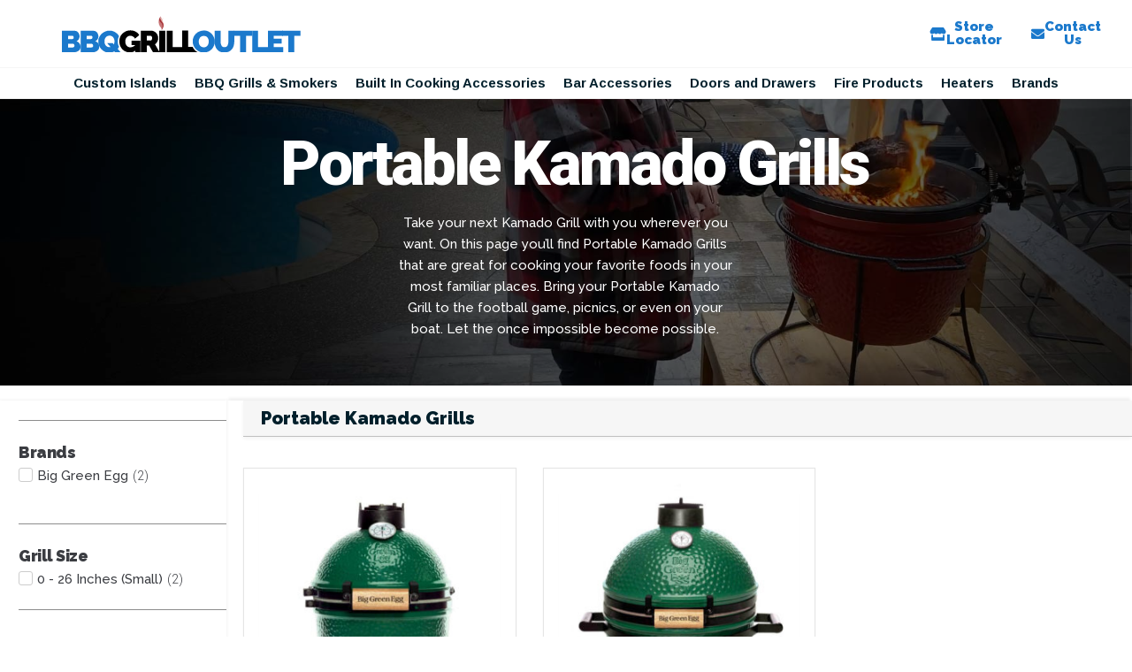

--- FILE ---
content_type: text/html; charset=UTF-8
request_url: https://bbqgrillsandislands.com/bbq-grills/kamado-grills/portable-kamado-grills/
body_size: 84484
content:
<!DOCTYPE html>
<html lang="en-US">
<head>
	<!-- Meta Pixel Code -->
<script>
!function(f,b,e,v,n,t,s)
{if(f.fbq)return;n=f.fbq=function(){n.callMethod?
n.callMethod.apply(n,arguments):n.queue.push(arguments)};
if(!f._fbq)f._fbq=n;n.push=n;n.loaded=!0;n.version='2.0';
n.queue=[];t=b.createElement(e);t.async=!0;
t.src=v;s=b.getElementsByTagName(e)[0];
s.parentNode.insertBefore(t,s)}(window,document,'script',
'https://connect.facebook.net/en_US/fbevents.js');
 fbq('init', '680389915656411'); 
fbq('track', 'PageView');
</script>
<noscript>
 <img height="1" width="1" 
src="https://www.facebook.com/tr?id=680389915656411&ev=PageView
&noscript=1"/>
</noscript>
<!-- End Meta Pixel Code -->
<meta charset="UTF-8">
<link rel="profile" href="http://gmpg.org/xfn/11">
<link rel="pingback" href="https://bbqgrillsandislands.com/xmlrpc.php">

<meta name="viewport" content="width=device-width, initial-scale=1" />
<meta name='robots' content='index, follow, max-image-preview:large, max-snippet:-1, max-video-preview:-1' />

	<!-- This site is optimized with the Yoast SEO plugin v26.5 - https://yoast.com/wordpress/plugins/seo/ -->
	<title>Portable Kamado Grills</title><link rel="preload" data-rocket-preload as="image" href="https://bbqgrillsandislands.com/wp-content/uploads/2022/02/portable-kamado-grills-hero.jpg" fetchpriority="high">
	<meta name="description" content="Looking for a Kamado Grill to take with you? We carry several Portable Kamado Grills in stock. Browse your options on this page." />
	<link rel="canonical" href="https://bbqgrillsandislands.com/bbq-grills/kamado-grills/portable-kamado-grills/" />
	<meta property="og:locale" content="en_US" />
	<meta property="og:type" content="article" />
	<meta property="og:title" content="Portable Kamado Grills" />
	<meta property="og:description" content="Looking for a Kamado Grill to take with you? We carry several Portable Kamado Grills in stock. Browse your options on this page." />
	<meta property="og:url" content="https://bbqgrillsandislands.com/bbq-grills/kamado-grills/portable-kamado-grills/" />
	<meta property="og:site_name" content="BBQ Grills, BBQ Smokers, &amp; Outdoor Kitchens | BBQ Grill Outlet" />
	<meta property="article:modified_time" content="2024-09-28T20:49:48+00:00" />
	<meta property="og:image" content="https://bbqgrillsandislands.com/wp-content/uploads/2021/02/mini-max-egg-nest.jpg" />
	<meta property="og:image:width" content="800" />
	<meta property="og:image:height" content="800" />
	<meta property="og:image:type" content="image/jpeg" />
	<meta name="twitter:card" content="summary_large_image" />
	<meta name="twitter:label1" content="Est. reading time" />
	<meta name="twitter:data1" content="2 minutes" />
	<script type="application/ld+json" class="yoast-schema-graph">{"@context":"https://schema.org","@graph":[{"@type":"WebPage","@id":"https://bbqgrillsandislands.com/bbq-grills/kamado-grills/portable-kamado-grills/","url":"https://bbqgrillsandislands.com/bbq-grills/kamado-grills/portable-kamado-grills/","name":"Portable Kamado Grills","isPartOf":{"@id":"https://bbqgrillsandislands.com/#website"},"primaryImageOfPage":{"@id":"https://bbqgrillsandislands.com/bbq-grills/kamado-grills/portable-kamado-grills/#primaryimage"},"image":{"@id":"https://bbqgrillsandislands.com/bbq-grills/kamado-grills/portable-kamado-grills/#primaryimage"},"thumbnailUrl":"https://bbqgrillsandislands.com/wp-content/uploads/2021/02/mini-max-egg-nest.jpg","datePublished":"2022-02-18T08:23:45+00:00","dateModified":"2024-09-28T20:49:48+00:00","description":"Looking for a Kamado Grill to take with you? We carry several Portable Kamado Grills in stock. Browse your options on this page.","breadcrumb":{"@id":"https://bbqgrillsandislands.com/bbq-grills/kamado-grills/portable-kamado-grills/#breadcrumb"},"inLanguage":"en-US","potentialAction":[{"@type":"ReadAction","target":["https://bbqgrillsandislands.com/bbq-grills/kamado-grills/portable-kamado-grills/"]}]},{"@type":"ImageObject","inLanguage":"en-US","@id":"https://bbqgrillsandislands.com/bbq-grills/kamado-grills/portable-kamado-grills/#primaryimage","url":"https://bbqgrillsandislands.com/wp-content/uploads/2021/02/mini-max-egg-nest.jpg","contentUrl":"https://bbqgrillsandislands.com/wp-content/uploads/2021/02/mini-max-egg-nest.jpg","width":800,"height":800,"caption":"mini max egg nest"},{"@type":"BreadcrumbList","@id":"https://bbqgrillsandislands.com/bbq-grills/kamado-grills/portable-kamado-grills/#breadcrumb","itemListElement":[{"@type":"ListItem","position":1,"name":"Home","item":"https://bbqgrillsandislands.com/"},{"@type":"ListItem","position":2,"name":"BBQ Grills &#038; Smokers","item":"https://bbqgrillsandislands.com/bbq-grills/"},{"@type":"ListItem","position":3,"name":"Kamado Grills","item":"https://bbqgrillsandislands.com/bbq-grills/kamado-grills/"},{"@type":"ListItem","position":4,"name":"Portable Kamado Grills"}]},{"@type":"WebSite","@id":"https://bbqgrillsandislands.com/#website","url":"https://bbqgrillsandislands.com/","name":"BBQ Grills, BBQ Smokers, &amp; Outdoor Kitchens | BBQ Grill Outlet","description":"The BBQ Grill Outlet offers quality BBQ Grills, Smokers, &amp; Outdoor Kitchens that meet any budget.","publisher":{"@id":"https://bbqgrillsandislands.com/#organization"},"potentialAction":[{"@type":"SearchAction","target":{"@type":"EntryPoint","urlTemplate":"https://bbqgrillsandislands.com/?s={search_term_string}"},"query-input":{"@type":"PropertyValueSpecification","valueRequired":true,"valueName":"search_term_string"}}],"inLanguage":"en-US"},{"@type":"Organization","@id":"https://bbqgrillsandislands.com/#organization","name":"The BBQ Grill Outlet","url":"https://bbqgrillsandislands.com/","logo":{"@type":"ImageObject","inLanguage":"en-US","@id":"https://bbqgrillsandislands.com/#/schema/logo/image/","url":"https://bbqgrillsandislands.com/wp-content/uploads/2020/11/the-bbq-grill-outlet-logo-black-1.svg","contentUrl":"https://bbqgrillsandislands.com/wp-content/uploads/2020/11/the-bbq-grill-outlet-logo-black-1.svg","width":504.093,"height":79.435,"caption":"The BBQ Grill Outlet"},"image":{"@id":"https://bbqgrillsandislands.com/#/schema/logo/image/"}}]}</script>
	<!-- / Yoast SEO plugin. -->


<link rel='dns-prefetch' href='//fonts.googleapis.com' />
<link rel="alternate" type="application/rss+xml" title="BBQ Grills, BBQ Smokers, &amp; Outdoor Kitchens | BBQ Grill Outlet &raquo; Feed" href="https://bbqgrillsandislands.com/feed/" />
<link rel="alternate" type="application/rss+xml" title="BBQ Grills, BBQ Smokers, &amp; Outdoor Kitchens | BBQ Grill Outlet &raquo; Comments Feed" href="https://bbqgrillsandislands.com/comments/feed/" />
<style>[consent-id]:not(.rcb-content-blocker):not([consent-transaction-complete]):not([consent-visual-use-parent^="children:"]):not([consent-confirm]){opacity:0!important;}
.rcb-content-blocker+.rcb-content-blocker-children-fallback~*{display:none!important;}</style><link rel="preload" href="https://bbqgrillsandislands.com/wp-content/plugins/real-cookie-banner/public/dist/vendor-banner.lite.js?ver=975c5defe73b4b2fde03afbaa384a541" as="script" />
<link rel="preload" href="https://bbqgrillsandislands.com/wp-content/plugins/real-cookie-banner/public/dist/banner.lite.js?ver=64a64f3ab0d5ab261ad8ca6eebf70126" as="script" />
<link rel="preload" href="https://bbqgrillsandislands.com/wp-content/plugins/real-cookie-banner/public/lib/animate.css/animate.min.css?ver=4.1.1" as="style" />
<script data-cfasync="false" type="text/javascript" defer src="https://bbqgrillsandislands.com/wp-content/plugins/real-cookie-banner/public/dist/vendor-banner.lite.js?ver=975c5defe73b4b2fde03afbaa384a541" id="real-cookie-banner-vendor-real-cookie-banner-banner-js"></script>
<script type="application/json" data-skip-lazy-load="js-extra" data-skip-moving="true" data-no-defer nitro-exclude data-alt-type="application/ld+json" data-dont-merge data-wpmeteor-nooptimize="true" data-cfasync="false" id="af746fe756c9ab21291f3bc23d0f008f01-js-extra">{"slug":"real-cookie-banner","textDomain":"real-cookie-banner","version":"5.2.10","restUrl":"https:\/\/bbqgrillsandislands.com\/wp-json\/real-cookie-banner\/v1\/","restNamespace":"real-cookie-banner\/v1","restPathObfuscateOffset":"e154e3a37374b139","restRoot":"https:\/\/bbqgrillsandislands.com\/wp-json\/","restQuery":{"_v":"5.2.10","_locale":"user"},"restNonce":"e7a982df24","restRecreateNonceEndpoint":"https:\/\/bbqgrillsandislands.com\/wp-admin\/admin-ajax.php?action=rest-nonce","publicUrl":"https:\/\/bbqgrillsandislands.com\/wp-content\/plugins\/real-cookie-banner\/public\/","chunkFolder":"dist","chunksLanguageFolder":"https:\/\/bbqgrillsandislands.com\/wp-content\/languages\/mo-cache\/real-cookie-banner\/","chunks":{},"others":{"customizeValuesBanner":"{\"layout\":{\"type\":\"banner\",\"maxHeightEnabled\":false,\"maxHeight\":740,\"dialogMaxWidth\":530,\"dialogPosition\":\"middleCenter\",\"dialogMargin\":[0,0,0,0],\"bannerPosition\":\"bottom\",\"bannerMaxWidth\":1024,\"dialogBorderRadius\":3,\"borderRadius\":5,\"animationIn\":\"slideInUp\",\"animationInDuration\":500,\"animationInOnlyMobile\":true,\"animationOut\":\"none\",\"animationOutDuration\":500,\"animationOutOnlyMobile\":true,\"overlay\":false,\"overlayBg\":\"#000000\",\"overlayBgAlpha\":38,\"overlayBlur\":2},\"decision\":{\"acceptAll\":\"button\",\"acceptEssentials\":\"button\",\"showCloseIcon\":true,\"acceptIndividual\":\"link\",\"buttonOrder\":\"all,essential,save,individual\",\"showGroups\":false,\"groupsFirstView\":false,\"saveButton\":\"always\"},\"design\":{\"bg\":\"#ffffff\",\"textAlign\":\"left\",\"linkTextDecoration\":\"underline\",\"borderWidth\":0,\"borderColor\":\"#ffffff\",\"fontSize\":13,\"fontColor\":\"#2b2b2b\",\"fontInheritFamily\":true,\"fontFamily\":\"Arial, Helvetica, sans-serif\",\"fontWeight\":\"normal\",\"boxShadowEnabled\":true,\"boxShadowOffsetX\":0,\"boxShadowOffsetY\":0,\"boxShadowBlurRadius\":17,\"boxShadowSpreadRadius\":0,\"boxShadowColor\":\"#000000\",\"boxShadowColorAlpha\":20},\"headerDesign\":{\"inheritBg\":true,\"bg\":\"#f4f4f4\",\"inheritTextAlign\":true,\"textAlign\":\"center\",\"padding\":[17,20,15,20],\"logo\":\"\",\"logoRetina\":\"\",\"logoMaxHeight\":40,\"logoPosition\":\"left\",\"logoMargin\":[5,15,5,15],\"fontSize\":20,\"fontColor\":\"#2b2b2b\",\"fontInheritFamily\":true,\"fontFamily\":\"Arial, Helvetica, sans-serif\",\"fontWeight\":\"normal\",\"borderWidth\":1,\"borderColor\":\"#efefef\"},\"bodyDesign\":{\"padding\":[15,20,5,20],\"descriptionInheritFontSize\":true,\"descriptionFontSize\":13,\"dottedGroupsInheritFontSize\":true,\"dottedGroupsFontSize\":13,\"dottedGroupsBulletColor\":\"#15779b\",\"teachingsInheritTextAlign\":true,\"teachingsTextAlign\":\"center\",\"teachingsSeparatorActive\":true,\"teachingsSeparatorWidth\":50,\"teachingsSeparatorHeight\":1,\"teachingsSeparatorColor\":\"#15779b\",\"teachingsInheritFontSize\":false,\"teachingsFontSize\":12,\"teachingsInheritFontColor\":false,\"teachingsFontColor\":\"#7c7c7c\",\"accordionMargin\":[10,0,5,0],\"accordionPadding\":[5,10,5,10],\"accordionArrowType\":\"outlined\",\"accordionArrowColor\":\"#15779b\",\"accordionBg\":\"#ffffff\",\"accordionActiveBg\":\"#f9f9f9\",\"accordionHoverBg\":\"#efefef\",\"accordionBorderWidth\":1,\"accordionBorderColor\":\"#efefef\",\"accordionTitleFontSize\":12,\"accordionTitleFontColor\":\"#2b2b2b\",\"accordionTitleFontWeight\":\"normal\",\"accordionDescriptionMargin\":[5,0,0,0],\"accordionDescriptionFontSize\":12,\"accordionDescriptionFontColor\":\"#757575\",\"accordionDescriptionFontWeight\":\"normal\",\"acceptAllOneRowLayout\":false,\"acceptAllPadding\":[10,10,10,10],\"acceptAllBg\":\"#15779b\",\"acceptAllTextAlign\":\"center\",\"acceptAllFontSize\":18,\"acceptAllFontColor\":\"#ffffff\",\"acceptAllFontWeight\":\"normal\",\"acceptAllBorderWidth\":0,\"acceptAllBorderColor\":\"#000000\",\"acceptAllHoverBg\":\"#11607d\",\"acceptAllHoverFontColor\":\"#ffffff\",\"acceptAllHoverBorderColor\":\"#000000\",\"acceptEssentialsUseAcceptAll\":true,\"acceptEssentialsButtonType\":\"\",\"acceptEssentialsPadding\":[10,10,10,10],\"acceptEssentialsBg\":\"#efefef\",\"acceptEssentialsTextAlign\":\"center\",\"acceptEssentialsFontSize\":18,\"acceptEssentialsFontColor\":\"#0a0a0a\",\"acceptEssentialsFontWeight\":\"normal\",\"acceptEssentialsBorderWidth\":0,\"acceptEssentialsBorderColor\":\"#000000\",\"acceptEssentialsHoverBg\":\"#e8e8e8\",\"acceptEssentialsHoverFontColor\":\"#000000\",\"acceptEssentialsHoverBorderColor\":\"#000000\",\"acceptIndividualPadding\":[5,5,5,5],\"acceptIndividualBg\":\"#ffffff\",\"acceptIndividualTextAlign\":\"center\",\"acceptIndividualFontSize\":15,\"acceptIndividualFontColor\":\"#15779b\",\"acceptIndividualFontWeight\":\"normal\",\"acceptIndividualBorderWidth\":0,\"acceptIndividualBorderColor\":\"#000000\",\"acceptIndividualHoverBg\":\"#ffffff\",\"acceptIndividualHoverFontColor\":\"#11607d\",\"acceptIndividualHoverBorderColor\":\"#000000\"},\"footerDesign\":{\"poweredByLink\":true,\"inheritBg\":false,\"bg\":\"#fcfcfc\",\"inheritTextAlign\":true,\"textAlign\":\"center\",\"padding\":[10,20,12,20],\"fontSize\":14,\"fontColor\":\"#7c7c7c\",\"fontInheritFamily\":true,\"fontFamily\":\"Arial, Helvetica, sans-serif\",\"fontWeight\":\"normal\",\"hoverFontColor\":\"#2b2b2b\",\"borderWidth\":1,\"borderColor\":\"#efefef\",\"languageSwitcher\":\"flags\"},\"texts\":{\"headline\":\"Privacy preferences\",\"description\":\"We use cookies and similar technologies on our website and process your personal data (e.g. IP address), for example, to personalize content and ads, to integrate media from third-party providers or to analyze traffic on our website. Data processing may also happen as a result of cookies being set. We share this data with third parties that we name in the privacy settings.<br \\\/><br \\\/>The data processing may take place with your consent or on the basis of a legitimate interest, which you can object to in the privacy settings. You have the right not to consent and to change or revoke your consent at a later time. For more information on the use of your data, please visit our {{privacyPolicy}}privacy policy{{\\\/privacyPolicy}}.\",\"acceptAll\":\"Accept all\",\"acceptEssentials\":\"Continue without consent\",\"acceptIndividual\":\"Set privacy settings individually\",\"poweredBy\":\"1\",\"dataProcessingInUnsafeCountries\":\"Some services process personal data in unsecure third countries. By consenting to the use of these services, you also consent to the processing of your data in these unsecure third countries in accordance with {{legalBasis}}. This involves risks that your data will be processed by authorities for control and monitoring purposes, perhaps without the possibility of a legal recourse.\",\"ageNoticeBanner\":\"You are under {{minAge}} years old? Then you cannot consent to optional services. Ask your parents or legal guardians to agree to these services with you.\",\"ageNoticeBlocker\":\"You are under {{minAge}} years old? Unfortunately, you are not permitted to consent to this service to view this content. Please ask your parents or guardians to agree to the service with you!\",\"listServicesNotice\":\"By accepting all services, you allow {{services}} to be loaded. These services are divided into groups {{serviceGroups}} according to their purpose (belonging marked with superscript numbers).\",\"listServicesLegitimateInterestNotice\":\"In addition, {{services}} are loaded based on a legitimate interest.\",\"consentForwardingExternalHosts\":\"Your consent is also applicable on {{websites}}.\",\"blockerHeadline\":\"{{name}} blocked due to privacy settings\",\"blockerLinkShowMissing\":\"Show all services you still need to agree to\",\"blockerLoadButton\":\"Accept required services and load content\",\"blockerAcceptInfo\":\"Loading the blocked content will adjust your privacy settings. Content from this service will not be blocked in the future. You have the right to revoke or change your decision at any time.\",\"stickyHistory\":\"Privacy settings history\",\"stickyRevoke\":\"Revoke consents\",\"stickyRevokeSuccessMessage\":\"You have successfully revoked consent for services with its cookies and personal data processing. The page will be reloaded now!\",\"stickyChange\":\"Change privacy settings\"},\"individualLayout\":{\"inheritDialogMaxWidth\":false,\"dialogMaxWidth\":970,\"inheritBannerMaxWidth\":false,\"bannerMaxWidth\":1980,\"descriptionTextAlign\":\"left\"},\"group\":{\"checkboxBg\":\"#f0f0f0\",\"checkboxBorderWidth\":1,\"checkboxBorderColor\":\"#d2d2d2\",\"checkboxActiveColor\":\"#ffffff\",\"checkboxActiveBg\":\"#15779b\",\"checkboxActiveBorderColor\":\"#11607d\",\"groupInheritBg\":true,\"groupBg\":\"#f4f4f4\",\"groupPadding\":[15,15,15,15],\"groupSpacing\":10,\"groupBorderRadius\":5,\"groupBorderWidth\":1,\"groupBorderColor\":\"#f4f4f4\",\"headlineFontSize\":16,\"headlineFontWeight\":\"normal\",\"headlineFontColor\":\"#2b2b2b\",\"descriptionFontSize\":14,\"descriptionFontColor\":\"#7c7c7c\",\"linkColor\":\"#7c7c7c\",\"linkHoverColor\":\"#2b2b2b\",\"detailsHideLessRelevant\":true},\"saveButton\":{\"useAcceptAll\":true,\"type\":\"button\",\"padding\":[10,10,10,10],\"bg\":\"#efefef\",\"textAlign\":\"center\",\"fontSize\":18,\"fontColor\":\"#0a0a0a\",\"fontWeight\":\"normal\",\"borderWidth\":0,\"borderColor\":\"#000000\",\"hoverBg\":\"#e8e8e8\",\"hoverFontColor\":\"#000000\",\"hoverBorderColor\":\"#000000\"},\"individualTexts\":{\"headline\":\"Individual privacy preferences\",\"description\":\"We use cookies and similar technologies on our website and process your personal data (e.g. IP address), for example, to personalize content and ads, to integrate media from third-party providers or to analyze traffic on our website. Data processing may also happen as a result of cookies being set. We share this data with third parties that we name in the privacy settings.<br \\\/><br \\\/>The data processing may take place with your consent or on the basis of a legitimate interest, which you can object to in the privacy settings. You have the right not to consent and to change or revoke your consent at a later time. For more information on the use of your data, please visit our {{privacyPolicy}}privacy policy{{\\\/privacyPolicy}}.<br \\\/><br \\\/>Below you will find an overview of all services used by this website. You can view detailed information about each service and agree to them individually or exercise your right to object.\",\"save\":\"Save custom choices\",\"showMore\":\"Show service information\",\"hideMore\":\"Hide service information\",\"postamble\":\"\"},\"mobile\":{\"enabled\":true,\"maxHeight\":400,\"hideHeader\":false,\"alignment\":\"bottom\",\"scalePercent\":90,\"scalePercentVertical\":-50},\"sticky\":{\"enabled\":false,\"animationsEnabled\":true,\"alignment\":\"left\",\"bubbleBorderRadius\":50,\"icon\":\"fingerprint\",\"iconCustom\":\"\",\"iconCustomRetina\":\"\",\"iconSize\":30,\"iconColor\":\"#ffffff\",\"bubbleMargin\":[10,20,20,20],\"bubblePadding\":15,\"bubbleBg\":\"#15779b\",\"bubbleBorderWidth\":0,\"bubbleBorderColor\":\"#10556f\",\"boxShadowEnabled\":true,\"boxShadowOffsetX\":0,\"boxShadowOffsetY\":2,\"boxShadowBlurRadius\":5,\"boxShadowSpreadRadius\":1,\"boxShadowColor\":\"#105b77\",\"boxShadowColorAlpha\":40,\"bubbleHoverBg\":\"#ffffff\",\"bubbleHoverBorderColor\":\"#000000\",\"hoverIconColor\":\"#000000\",\"hoverIconCustom\":\"\",\"hoverIconCustomRetina\":\"\",\"menuFontSize\":16,\"menuBorderRadius\":5,\"menuItemSpacing\":10,\"menuItemPadding\":[5,10,5,10]},\"customCss\":{\"css\":\"\",\"antiAdBlocker\":\"n\"}}","isPro":false,"showProHints":false,"proUrl":"https:\/\/devowl.io\/go\/real-cookie-banner?source=rcb-lite","showLiteNotice":true,"frontend":{"groups":"[{\"id\":645,\"name\":\"Essential\",\"slug\":\"essential\",\"description\":\"Essential services are required for the basic functionality of the website. They only contain technically necessary services. These services cannot be objected to.\",\"isEssential\":true,\"isDefault\":true,\"items\":[{\"id\":17496,\"name\":\"Real Cookie Banner\",\"purpose\":\"Real Cookie Banner asks website visitors for consent to set cookies and process personal data. For this purpose, a UUID (pseudonymous identification of the user) is assigned to each website visitor, which is valid until the cookie expires to store the consent. Cookies are used to test whether cookies can be set, to store reference to documented consent, to store which services from which service groups the visitor has consented to, and, if consent is obtained under the Transparency & Consent Framework (TCF), to store consent in TCF partners, purposes, special purposes, features and special features. As part of the obligation to disclose according to GDPR, the collected consent is fully documented. This includes, in addition to the services and service groups to which the visitor has consented, and if consent is obtained according to the TCF standard, to which TCF partners, purposes and features the visitor has consented, all cookie banner settings at the time of consent as well as the technical circumstances (e.g. size of the displayed area at the time of consent) and the user interactions (e.g. clicking on buttons) that led to consent. Consent is collected once per language.\",\"providerContact\":{\"phone\":\"\",\"email\":\"\",\"link\":\"\"},\"isProviderCurrentWebsite\":true,\"provider\":\"BBQ Grills, BBQ Smokers, &amp; Outdoor Kitchens | BBQ Grill Outlet\",\"uniqueName\":\"real-cookie-banner\",\"isEmbeddingOnlyExternalResources\":false,\"legalBasis\":\"legal-requirement\",\"dataProcessingInCountries\":[],\"dataProcessingInCountriesSpecialTreatments\":[],\"technicalDefinitions\":[{\"type\":\"http\",\"name\":\"real_cookie_banner*\",\"host\":\".bbqgrillsandislands.com\",\"duration\":365,\"durationUnit\":\"d\",\"isSessionDuration\":false,\"purpose\":\"Unique identifier for the consent, but not for the website visitor. Revision hash for settings of cookie banner (texts, colors, features, service groups, services, content blockers etc.). IDs for consented services and service groups.\"},{\"type\":\"http\",\"name\":\"real_cookie_banner*-tcf\",\"host\":\".bbqgrillsandislands.com\",\"duration\":365,\"durationUnit\":\"d\",\"isSessionDuration\":false,\"purpose\":\"Consents collected under TCF stored in TC String format, including TCF vendors, purposes, special purposes, features, and special features.\"},{\"type\":\"http\",\"name\":\"real_cookie_banner*-gcm\",\"host\":\".bbqgrillsandislands.com\",\"duration\":365,\"durationUnit\":\"d\",\"isSessionDuration\":false,\"purpose\":\"Consents into consent types (purposes)  collected under Google Consent Mode stored for all Google Consent Mode compatible services.\"},{\"type\":\"http\",\"name\":\"real_cookie_banner-test\",\"host\":\".bbqgrillsandislands.com\",\"duration\":365,\"durationUnit\":\"d\",\"isSessionDuration\":false,\"purpose\":\"Cookie set to test HTTP cookie functionality. Deleted immediately after test.\"},{\"type\":\"local\",\"name\":\"real_cookie_banner*\",\"host\":\"https:\\\/\\\/bbqgrillsandislands.com\",\"duration\":1,\"durationUnit\":\"d\",\"isSessionDuration\":false,\"purpose\":\"Unique identifier for the consent, but not for the website visitor. Revision hash for settings of cookie banner (texts, colors, features, service groups, services, content blockers etc.). IDs for consented services and service groups. Is only stored until consent is documented on the website server.\"},{\"type\":\"local\",\"name\":\"real_cookie_banner*-tcf\",\"host\":\"https:\\\/\\\/bbqgrillsandislands.com\",\"duration\":1,\"durationUnit\":\"d\",\"isSessionDuration\":false,\"purpose\":\"Consents collected under TCF stored in TC String format, including TCF vendors, purposes, special purposes, features, and special features. Is only stored until consent is documented on the website server.\"},{\"type\":\"local\",\"name\":\"real_cookie_banner*-gcm\",\"host\":\"https:\\\/\\\/bbqgrillsandislands.com\",\"duration\":1,\"durationUnit\":\"d\",\"isSessionDuration\":false,\"purpose\":\"Consents collected under Google Consent Mode stored in consent types (purposes) for all Google Consent Mode compatible services. Is only stored until consent is documented on the website server.\"},{\"type\":\"local\",\"name\":\"real_cookie_banner-consent-queue*\",\"host\":\"https:\\\/\\\/bbqgrillsandislands.com\",\"duration\":1,\"durationUnit\":\"d\",\"isSessionDuration\":false,\"purpose\":\"Local caching of selection in cookie banner until server documents consent; documentation periodic or at page switches attempted if server is unavailable or overloaded.\"}],\"codeDynamics\":[],\"providerPrivacyPolicyUrl\":\"https:\\\/\\\/bbqgrillsandislands.com\\\/policies\\\/\",\"providerLegalNoticeUrl\":\"\",\"tagManagerOptInEventName\":\"\",\"tagManagerOptOutEventName\":\"\",\"googleConsentModeConsentTypes\":[],\"executePriority\":10,\"codeOptIn\":\"\",\"executeCodeOptInWhenNoTagManagerConsentIsGiven\":false,\"codeOptOut\":\"\",\"executeCodeOptOutWhenNoTagManagerConsentIsGiven\":false,\"deleteTechnicalDefinitionsAfterOptOut\":false,\"codeOnPageLoad\":\"\",\"presetId\":\"real-cookie-banner\"}]}]","links":[{"id":22256,"label":"Privacy policy","pageType":"privacyPolicy","isExternalUrl":false,"pageId":7067,"url":"https:\/\/bbqgrillsandislands.com\/policies\/","hideCookieBanner":true,"isTargetBlank":true},{"id":22257,"label":"Store Locator","pageType":"legalNotice","isExternalUrl":false,"pageId":5844,"url":"https:\/\/bbqgrillsandislands.com\/store-locator\/","hideCookieBanner":true,"isTargetBlank":true}],"websiteOperator":{"address":"","country":"","contactEmail":"base64-encoded:YWRtaW5AYmJxZ3JpbGxzYW5kaXNsYW5kcy5jb20=","contactPhone":"","contactFormUrl":false},"blocker":[],"languageSwitcher":[],"predefinedDataProcessingInSafeCountriesLists":{"GDPR":["AT","BE","BG","HR","CY","CZ","DK","EE","FI","FR","DE","GR","HU","IE","IS","IT","LI","LV","LT","LU","MT","NL","NO","PL","PT","RO","SK","SI","ES","SE"],"DSG":["CH"],"GDPR+DSG":[],"ADEQUACY_EU":["AD","AR","CA","FO","GG","IL","IM","JP","JE","NZ","KR","CH","GB","UY","US"],"ADEQUACY_CH":["DE","AD","AR","AT","BE","BG","CA","CY","HR","DK","ES","EE","FI","FR","GI","GR","GG","HU","IM","FO","IE","IS","IL","IT","JE","LV","LI","LT","LU","MT","MC","NO","NZ","NL","PL","PT","CZ","RO","GB","SK","SI","SE","UY","US"]},"decisionCookieName":"real_cookie_banner-v:3_blog:1_path:614ad19","revisionHash":"a86530a8dbc239b89531442ea4d03274","territorialLegalBasis":["gdpr-eprivacy"],"setCookiesViaManager":"none","isRespectDoNotTrack":false,"failedConsentDocumentationHandling":"essentials","isAcceptAllForBots":true,"isDataProcessingInUnsafeCountries":false,"isAgeNotice":true,"ageNoticeAgeLimit":16,"isListServicesNotice":true,"isBannerLessConsent":false,"isTcf":false,"isGcm":false,"isGcmListPurposes":false,"hasLazyData":false},"anonymousContentUrl":"https:\/\/bbqgrillsandislands.com\/wp-content\/c59f86e7d7aa6b4ef415608afa15f4f9\/dist\/","anonymousHash":null,"hasDynamicPreDecisions":false,"isLicensed":true,"isDevLicense":false,"multilingualSkipHTMLForTag":"","isCurrentlyInTranslationEditorPreview":false,"defaultLanguage":"","currentLanguage":"","activeLanguages":[],"context":"","iso3166OneAlpha2":{"AF":"Afghanistan","AX":"Aland Islands","AL":"Albania","DZ":"Algeria","AS":"American Samoa","AD":"Andorra","AO":"Angola","AI":"Anguilla","AQ":"Antarctica","AG":"Antigua And Barbuda","AR":"Argentina","AM":"Armenia","AW":"Aruba","AU":"Australia","AT":"Austria","AZ":"Azerbaijan","BS":"Bahamas","BH":"Bahrain","BD":"Bangladesh","BB":"Barbados","BY":"Belarus","BE":"Belgium","BZ":"Belize","BJ":"Benin","BM":"Bermuda","BT":"Bhutan","BO":"Bolivia","BA":"Bosnia And Herzegovina","BW":"Botswana","BV":"Bouvet Island","BR":"Brazil","IO":"British Indian Ocean Territory","BN":"Brunei Darussalam","BG":"Bulgaria","BF":"Burkina Faso","BI":"Burundi","KH":"Cambodia","CM":"Cameroon","CA":"Canada","CV":"Cape Verde","BQ":"Caribbean Netherlands","KY":"Cayman Islands","CF":"Central African Republic","TD":"Chad","CL":"Chile","CN":"China","CX":"Christmas Island","CC":"Cocos (Keeling) Islands","CO":"Colombia","KM":"Comoros","CG":"Congo","CD":"Congo, Democratic Republic","CK":"Cook Islands","CR":"Costa Rica","CI":"Cote D'Ivoire","HR":"Croatia","CU":"Cuba","CW":"Cura\u00e7ao","CY":"Cyprus","CZ":"Czech Republic","DK":"Denmark","DJ":"Djibouti","DM":"Dominica","DO":"Dominican Republic","EC":"Ecuador","EG":"Egypt","SV":"El Salvador","GQ":"Equatorial Guinea","ER":"Eritrea","EE":"Estonia","ET":"Ethiopia","FK":"Falkland Islands (Malvinas)","FO":"Faroe Islands","FM":"Federated States Of Micronesia","FJ":"Fiji","FI":"Finland","FR":"France","GF":"French Guiana","PF":"French Polynesia","TF":"French Southern and Antarctic Lands","GA":"Gabon","GM":"Gambia","GE":"Georgia","DE":"Germany","GH":"Ghana","GI":"Gibraltar","GR":"Greece","GL":"Greenland","GD":"Grenada","GP":"Guadeloupe","GU":"Guam","GT":"Guatemala","GG":"Guernsey","GN":"Guinea","GW":"Guinea-Bissau","GY":"Guyana","HT":"Haiti","HM":"Heard Island & Mcdonald Islands","VA":"Holy See (Vatican City State)","HN":"Honduras","HK":"Hong Kong","HU":"Hungary","IS":"Iceland","IN":"India","ID":"Indonesia","IR":"Iran, Islamic Republic Of","IQ":"Iraq","IE":"Ireland","IM":"Isle Of Man","IL":"Israel","IT":"Italy","JM":"Jamaica","JP":"Japan","JE":"Jersey","JO":"Jordan","KZ":"Kazakhstan","KE":"Kenya","KI":"Kiribati","KR":"Korea","XK":"Kosovo","KW":"Kuwait","KG":"Kyrgyzstan","LA":"Lao People's Democratic Republic","LV":"Latvia","LB":"Lebanon","LS":"Lesotho","LR":"Liberia","LY":"Libyan Arab Jamahiriya","LI":"Liechtenstein","LT":"Lithuania","LU":"Luxembourg","MO":"Macao","MK":"Macedonia","MG":"Madagascar","MW":"Malawi","MY":"Malaysia","MV":"Maldives","ML":"Mali","MT":"Malta","MH":"Marshall Islands","MQ":"Martinique","MR":"Mauritania","MU":"Mauritius","YT":"Mayotte","MX":"Mexico","MD":"Moldova","MC":"Monaco","MN":"Mongolia","ME":"Montenegro","MS":"Montserrat","MA":"Morocco","MZ":"Mozambique","MM":"Myanmar","NA":"Namibia","NR":"Nauru","NP":"Nepal","NL":"Netherlands","AN":"Netherlands Antilles","NC":"New Caledonia","NZ":"New Zealand","NI":"Nicaragua","NE":"Niger","NG":"Nigeria","NU":"Niue","NF":"Norfolk Island","KP":"North Korea","MP":"Northern Mariana Islands","NO":"Norway","OM":"Oman","PK":"Pakistan","PW":"Palau","PS":"Palestinian Territory, Occupied","PA":"Panama","PG":"Papua New Guinea","PY":"Paraguay","PE":"Peru","PH":"Philippines","PN":"Pitcairn","PL":"Poland","PT":"Portugal","PR":"Puerto Rico","QA":"Qatar","RE":"Reunion","RO":"Romania","RU":"Russian Federation","RW":"Rwanda","BL":"Saint Barthelemy","SH":"Saint Helena","KN":"Saint Kitts And Nevis","LC":"Saint Lucia","MF":"Saint Martin","PM":"Saint Pierre And Miquelon","VC":"Saint Vincent And Grenadines","WS":"Samoa","SM":"San Marino","ST":"Sao Tome And Principe","SA":"Saudi Arabia","SN":"Senegal","RS":"Serbia","SC":"Seychelles","SL":"Sierra Leone","SG":"Singapore","SX":"Sint Maarten","SK":"Slovakia","SI":"Slovenia","SB":"Solomon Islands","SO":"Somalia","ZA":"South Africa","GS":"South Georgia And Sandwich Isl.","SS":"South Sudan","ES":"Spain","LK":"Sri Lanka","SD":"Sudan","SR":"Suriname","SJ":"Svalbard And Jan Mayen","SZ":"Swaziland","SE":"Sweden","CH":"Switzerland","SY":"Syrian Arab Republic","TW":"Taiwan","TJ":"Tajikistan","TZ":"Tanzania","TH":"Thailand","TL":"Timor-Leste","TG":"Togo","TK":"Tokelau","TO":"Tonga","TT":"Trinidad And Tobago","TN":"Tunisia","TR":"Turkey","TM":"Turkmenistan","TC":"Turks And Caicos Islands","TV":"Tuvalu","UG":"Uganda","UA":"Ukraine","AE":"United Arab Emirates","GB":"United Kingdom","US":"United States","UM":"United States Outlying Islands","UY":"Uruguay","UZ":"Uzbekistan","VU":"Vanuatu","VE":"Venezuela","VN":"Vietnam","VG":"Virgin Islands, British","VI":"Virgin Islands, U.S.","WF":"Wallis And Futuna","EH":"Western Sahara","YE":"Yemen","ZM":"Zambia","ZW":"Zimbabwe"},"visualParentSelectors":{".et_pb_video_box":1,".et_pb_video_slider:has(>.et_pb_slider_carousel %s)":"self",".ast-oembed-container":1,".wpb_video_wrapper":1,".gdlr-core-pbf-background-wrap":1},"isPreventPreDecision":false,"isInvalidateImplicitUserConsent":false,"dependantVisibilityContainers":["[role=\"tabpanel\"]",".eael-tab-content-item",".wpcs_content_inner",".op3-contenttoggleitem-content",".op3-popoverlay-content",".pum-overlay","[data-elementor-type=\"popup\"]",".wp-block-ub-content-toggle-accordion-content-wrap",".w-popup-wrap",".oxy-lightbox_inner[data-inner-content=true]",".oxy-pro-accordion_body",".oxy-tab-content",".kt-accordion-panel",".vc_tta-panel-body",".mfp-hide","div[id^=\"tve_thrive_lightbox_\"]",".brxe-xpromodalnestable",".evcal_eventcard",".divioverlay",".et_pb_toggle_content"],"disableDeduplicateExceptions":[".et_pb_video_slider"],"bannerDesignVersion":12,"bannerI18n":{"showMore":"Show more","hideMore":"Hide","showLessRelevantDetails":"Show more details (%s)","hideLessRelevantDetails":"Hide more details (%s)","other":"Other","legalBasis":{"label":"Use on legal basis of","consentPersonalData":"Consent for processing personal data","consentStorage":"Consent for storing or accessing information on the terminal equipment of the user","legitimateInterestPersonalData":"Legitimate interest for the processing of personal data","legitimateInterestStorage":"Provision of explicitly requested digital service for storing or accessing information on the terminal equipment of the user","legalRequirementPersonalData":"Compliance with a legal obligation for processing of personal data"},"territorialLegalBasisArticles":{"gdpr-eprivacy":{"dataProcessingInUnsafeCountries":"Art. 49 (1) (a) GDPR"},"dsg-switzerland":{"dataProcessingInUnsafeCountries":"Art. 17 (1) (a) DSG (Switzerland)"}},"legitimateInterest":"Legitimate interest","consent":"Consent","crawlerLinkAlert":"We have recognized that you are a crawler\/bot. Only natural persons must consent to cookies and processing of personal data. Therefore, the link has no function for you.","technicalCookieDefinitions":"Technical cookie definitions","technicalCookieName":"Technical cookie name","usesCookies":"Uses cookies","cookieRefresh":"Cookie refresh","usesNonCookieAccess":"Uses cookie-like information (LocalStorage, SessionStorage, IndexDB, etc.)","host":"Host","duration":"Duration","noExpiration":"No expiration","type":"Type","purpose":"Purpose","purposes":"Purposes","headerTitlePrivacyPolicyHistory":"History of your privacy settings","skipToConsentChoices":"Skip to consent choices","historyLabel":"Show consent from","historyItemLoadError":"Reading the consent has failed. Please try again later!","historySelectNone":"Not yet consented to","provider":"Provider","providerContactPhone":"Phone","providerContactEmail":"Email","providerContactLink":"Contact form","providerPrivacyPolicyUrl":"Privacy Policy","providerLegalNoticeUrl":"Legal notice","nonStandard":"Non-standardized data processing","nonStandardDesc":"Some services set cookies and\/or process personal data without complying with consent communication standards. These services are divided into several groups. So-called \"essential services\" are used based on legitimate interest and cannot be opted out (an objection may have to be made by email or letter in accordance with the privacy policy), while all other services are used only after consent has been given.","dataProcessingInThirdCountries":"Data processing in third countries","safetyMechanisms":{"label":"Safety mechanisms for data transmission","standardContractualClauses":"Standard contractual clauses","adequacyDecision":"Adequacy decision","eu":"EU","switzerland":"Switzerland","bindingCorporateRules":"Binding corporate rules","contractualGuaranteeSccSubprocessors":"Contractual guarantee for standard contractual clauses with sub-processors"},"durationUnit":{"n1":{"s":"second","m":"minute","h":"hour","d":"day","mo":"month","y":"year"},"nx":{"s":"seconds","m":"minutes","h":"hours","d":"days","mo":"months","y":"years"}},"close":"Close","closeWithoutSaving":"Close without saving","yes":"Yes","no":"No","unknown":"Unknown","none":"None","noLicense":"No license activated - not for production use!","devLicense":"Product license not for production use!","devLicenseLearnMore":"Learn more","devLicenseLink":"https:\/\/devowl.io\/knowledge-base\/license-installation-type\/","andSeparator":" and ","deprecated":{"appropriateSafeguard":"Appropriate safeguard","dataProcessingInUnsafeCountries":"Data processing in unsafe third countries","legalRequirement":"Compliance with a legal obligation"}},"pageRequestUuid4":"a11c9db22-eef2-4380-9481-88e4b37a9270","pageByIdUrl":"https:\/\/bbqgrillsandislands.com?page_id","pluginUrl":"https:\/\/devowl.io\/wordpress-real-cookie-banner\/"}}</script><script data-skip-lazy-load="js-extra" data-skip-moving="true" data-no-defer nitro-exclude data-alt-type="application/ld+json" data-dont-merge data-wpmeteor-nooptimize="true" data-cfasync="false" id="af746fe756c9ab21291f3bc23d0f008f02-js-extra">
(()=>{var x=function (a,b){return-1<["codeOptIn","codeOptOut","codeOnPageLoad","contactEmail"].indexOf(a)&&"string"==typeof b&&b.startsWith("base64-encoded:")?window.atob(b.substr(15)):b},t=(e,t)=>new Proxy(e,{get:(e,n)=>{let r=Reflect.get(e,n);return n===t&&"string"==typeof r&&(r=JSON.parse(r,x),Reflect.set(e,n,r)),r}}),n=JSON.parse(document.getElementById("af746fe756c9ab21291f3bc23d0f008f01-js-extra").innerHTML,x);window.Proxy?n.others.frontend=t(n.others.frontend,"groups"):n.others.frontend.groups=JSON.parse(n.others.frontend.groups,x);window.Proxy?n.others=t(n.others,"customizeValuesBanner"):n.others.customizeValuesBanner=JSON.parse(n.others.customizeValuesBanner,x);;window.realCookieBanner=n;window[Math.random().toString(36)]=n;
})();
</script><script data-cfasync="false" type="text/javascript" id="real-cookie-banner-banner-js-before">
/* <![CDATA[ */
((a,b)=>{a[b]||(a[b]={unblockSync:()=>undefined},["consentSync"].forEach(c=>a[b][c]=()=>({cookie:null,consentGiven:!1,cookieOptIn:!0})),["consent","consentAll","unblock"].forEach(c=>a[b][c]=(...d)=>new Promise(e=>a.addEventListener(b,()=>{a[b][c](...d).then(e)},{once:!0}))))})(window,"consentApi");
//# sourceURL=real-cookie-banner-banner-js-before
/* ]]> */
</script>
<script data-cfasync="false" type="text/javascript" defer src="https://bbqgrillsandislands.com/wp-content/plugins/real-cookie-banner/public/dist/banner.lite.js?ver=64a64f3ab0d5ab261ad8ca6eebf70126" id="real-cookie-banner-banner-js"></script>
<link skip-rucss rel='stylesheet' id='animate-css-css' href='https://bbqgrillsandislands.com/wp-content/plugins/real-cookie-banner/public/lib/animate.css/animate.min.css?ver=4.1.1' type='text/css' media='all' />
<link rel="alternate" title="oEmbed (JSON)" type="application/json+oembed" href="https://bbqgrillsandislands.com/wp-json/oembed/1.0/embed?url=https%3A%2F%2Fbbqgrillsandislands.com%2Fbbq-grills%2Fkamado-grills%2Fportable-kamado-grills%2F" />
<link rel="alternate" title="oEmbed (XML)" type="text/xml+oembed" href="https://bbqgrillsandislands.com/wp-json/oembed/1.0/embed?url=https%3A%2F%2Fbbqgrillsandislands.com%2Fbbq-grills%2Fkamado-grills%2Fportable-kamado-grills%2F&#038;format=xml" />
<style id='wp-img-auto-sizes-contain-inline-css' type='text/css'>
img:is([sizes=auto i],[sizes^="auto," i]){contain-intrinsic-size:3000px 1500px}
/*# sourceURL=wp-img-auto-sizes-contain-inline-css */
</style>
<style id='wp-emoji-styles-inline-css' type='text/css'>

	img.wp-smiley, img.emoji {
		display: inline !important;
		border: none !important;
		box-shadow: none !important;
		height: 1em !important;
		width: 1em !important;
		margin: 0 0.07em !important;
		vertical-align: -0.1em !important;
		background: none !important;
		padding: 0 !important;
	}
/*# sourceURL=wp-emoji-styles-inline-css */
</style>
<style id='classic-theme-styles-inline-css' type='text/css'>
/*! This file is auto-generated */
.wp-block-button__link{color:#fff;background-color:#32373c;border-radius:9999px;box-shadow:none;text-decoration:none;padding:calc(.667em + 2px) calc(1.333em + 2px);font-size:1.125em}.wp-block-file__button{background:#32373c;color:#fff;text-decoration:none}
/*# sourceURL=/wp-includes/css/classic-themes.min.css */
</style>
<link data-minify="1" rel='stylesheet' id='jet-engine-frontend-css' href='https://bbqgrillsandislands.com/wp-content/cache/min/1/wp-content/plugins/jet-engine/assets/css/frontend.css?ver=1768470860' type='text/css' media='all' />
<style id='global-styles-inline-css' type='text/css'>
:root{--wp--preset--aspect-ratio--square: 1;--wp--preset--aspect-ratio--4-3: 4/3;--wp--preset--aspect-ratio--3-4: 3/4;--wp--preset--aspect-ratio--3-2: 3/2;--wp--preset--aspect-ratio--2-3: 2/3;--wp--preset--aspect-ratio--16-9: 16/9;--wp--preset--aspect-ratio--9-16: 9/16;--wp--preset--color--black: #000000;--wp--preset--color--cyan-bluish-gray: #abb8c3;--wp--preset--color--white: #ffffff;--wp--preset--color--pale-pink: #f78da7;--wp--preset--color--vivid-red: #cf2e2e;--wp--preset--color--luminous-vivid-orange: #ff6900;--wp--preset--color--luminous-vivid-amber: #fcb900;--wp--preset--color--light-green-cyan: #7bdcb5;--wp--preset--color--vivid-green-cyan: #00d084;--wp--preset--color--pale-cyan-blue: #8ed1fc;--wp--preset--color--vivid-cyan-blue: #0693e3;--wp--preset--color--vivid-purple: #9b51e0;--wp--preset--gradient--vivid-cyan-blue-to-vivid-purple: linear-gradient(135deg,rgb(6,147,227) 0%,rgb(155,81,224) 100%);--wp--preset--gradient--light-green-cyan-to-vivid-green-cyan: linear-gradient(135deg,rgb(122,220,180) 0%,rgb(0,208,130) 100%);--wp--preset--gradient--luminous-vivid-amber-to-luminous-vivid-orange: linear-gradient(135deg,rgb(252,185,0) 0%,rgb(255,105,0) 100%);--wp--preset--gradient--luminous-vivid-orange-to-vivid-red: linear-gradient(135deg,rgb(255,105,0) 0%,rgb(207,46,46) 100%);--wp--preset--gradient--very-light-gray-to-cyan-bluish-gray: linear-gradient(135deg,rgb(238,238,238) 0%,rgb(169,184,195) 100%);--wp--preset--gradient--cool-to-warm-spectrum: linear-gradient(135deg,rgb(74,234,220) 0%,rgb(151,120,209) 20%,rgb(207,42,186) 40%,rgb(238,44,130) 60%,rgb(251,105,98) 80%,rgb(254,248,76) 100%);--wp--preset--gradient--blush-light-purple: linear-gradient(135deg,rgb(255,206,236) 0%,rgb(152,150,240) 100%);--wp--preset--gradient--blush-bordeaux: linear-gradient(135deg,rgb(254,205,165) 0%,rgb(254,45,45) 50%,rgb(107,0,62) 100%);--wp--preset--gradient--luminous-dusk: linear-gradient(135deg,rgb(255,203,112) 0%,rgb(199,81,192) 50%,rgb(65,88,208) 100%);--wp--preset--gradient--pale-ocean: linear-gradient(135deg,rgb(255,245,203) 0%,rgb(182,227,212) 50%,rgb(51,167,181) 100%);--wp--preset--gradient--electric-grass: linear-gradient(135deg,rgb(202,248,128) 0%,rgb(113,206,126) 100%);--wp--preset--gradient--midnight: linear-gradient(135deg,rgb(2,3,129) 0%,rgb(40,116,252) 100%);--wp--preset--font-size--small: 13px;--wp--preset--font-size--medium: 20px;--wp--preset--font-size--large: 36px;--wp--preset--font-size--x-large: 42px;--wp--preset--spacing--20: 0.44rem;--wp--preset--spacing--30: 0.67rem;--wp--preset--spacing--40: 1rem;--wp--preset--spacing--50: 1.5rem;--wp--preset--spacing--60: 2.25rem;--wp--preset--spacing--70: 3.38rem;--wp--preset--spacing--80: 5.06rem;--wp--preset--shadow--natural: 6px 6px 9px rgba(0, 0, 0, 0.2);--wp--preset--shadow--deep: 12px 12px 50px rgba(0, 0, 0, 0.4);--wp--preset--shadow--sharp: 6px 6px 0px rgba(0, 0, 0, 0.2);--wp--preset--shadow--outlined: 6px 6px 0px -3px rgb(255, 255, 255), 6px 6px rgb(0, 0, 0);--wp--preset--shadow--crisp: 6px 6px 0px rgb(0, 0, 0);}:where(.is-layout-flex){gap: 0.5em;}:where(.is-layout-grid){gap: 0.5em;}body .is-layout-flex{display: flex;}.is-layout-flex{flex-wrap: wrap;align-items: center;}.is-layout-flex > :is(*, div){margin: 0;}body .is-layout-grid{display: grid;}.is-layout-grid > :is(*, div){margin: 0;}:where(.wp-block-columns.is-layout-flex){gap: 2em;}:where(.wp-block-columns.is-layout-grid){gap: 2em;}:where(.wp-block-post-template.is-layout-flex){gap: 1.25em;}:where(.wp-block-post-template.is-layout-grid){gap: 1.25em;}.has-black-color{color: var(--wp--preset--color--black) !important;}.has-cyan-bluish-gray-color{color: var(--wp--preset--color--cyan-bluish-gray) !important;}.has-white-color{color: var(--wp--preset--color--white) !important;}.has-pale-pink-color{color: var(--wp--preset--color--pale-pink) !important;}.has-vivid-red-color{color: var(--wp--preset--color--vivid-red) !important;}.has-luminous-vivid-orange-color{color: var(--wp--preset--color--luminous-vivid-orange) !important;}.has-luminous-vivid-amber-color{color: var(--wp--preset--color--luminous-vivid-amber) !important;}.has-light-green-cyan-color{color: var(--wp--preset--color--light-green-cyan) !important;}.has-vivid-green-cyan-color{color: var(--wp--preset--color--vivid-green-cyan) !important;}.has-pale-cyan-blue-color{color: var(--wp--preset--color--pale-cyan-blue) !important;}.has-vivid-cyan-blue-color{color: var(--wp--preset--color--vivid-cyan-blue) !important;}.has-vivid-purple-color{color: var(--wp--preset--color--vivid-purple) !important;}.has-black-background-color{background-color: var(--wp--preset--color--black) !important;}.has-cyan-bluish-gray-background-color{background-color: var(--wp--preset--color--cyan-bluish-gray) !important;}.has-white-background-color{background-color: var(--wp--preset--color--white) !important;}.has-pale-pink-background-color{background-color: var(--wp--preset--color--pale-pink) !important;}.has-vivid-red-background-color{background-color: var(--wp--preset--color--vivid-red) !important;}.has-luminous-vivid-orange-background-color{background-color: var(--wp--preset--color--luminous-vivid-orange) !important;}.has-luminous-vivid-amber-background-color{background-color: var(--wp--preset--color--luminous-vivid-amber) !important;}.has-light-green-cyan-background-color{background-color: var(--wp--preset--color--light-green-cyan) !important;}.has-vivid-green-cyan-background-color{background-color: var(--wp--preset--color--vivid-green-cyan) !important;}.has-pale-cyan-blue-background-color{background-color: var(--wp--preset--color--pale-cyan-blue) !important;}.has-vivid-cyan-blue-background-color{background-color: var(--wp--preset--color--vivid-cyan-blue) !important;}.has-vivid-purple-background-color{background-color: var(--wp--preset--color--vivid-purple) !important;}.has-black-border-color{border-color: var(--wp--preset--color--black) !important;}.has-cyan-bluish-gray-border-color{border-color: var(--wp--preset--color--cyan-bluish-gray) !important;}.has-white-border-color{border-color: var(--wp--preset--color--white) !important;}.has-pale-pink-border-color{border-color: var(--wp--preset--color--pale-pink) !important;}.has-vivid-red-border-color{border-color: var(--wp--preset--color--vivid-red) !important;}.has-luminous-vivid-orange-border-color{border-color: var(--wp--preset--color--luminous-vivid-orange) !important;}.has-luminous-vivid-amber-border-color{border-color: var(--wp--preset--color--luminous-vivid-amber) !important;}.has-light-green-cyan-border-color{border-color: var(--wp--preset--color--light-green-cyan) !important;}.has-vivid-green-cyan-border-color{border-color: var(--wp--preset--color--vivid-green-cyan) !important;}.has-pale-cyan-blue-border-color{border-color: var(--wp--preset--color--pale-cyan-blue) !important;}.has-vivid-cyan-blue-border-color{border-color: var(--wp--preset--color--vivid-cyan-blue) !important;}.has-vivid-purple-border-color{border-color: var(--wp--preset--color--vivid-purple) !important;}.has-vivid-cyan-blue-to-vivid-purple-gradient-background{background: var(--wp--preset--gradient--vivid-cyan-blue-to-vivid-purple) !important;}.has-light-green-cyan-to-vivid-green-cyan-gradient-background{background: var(--wp--preset--gradient--light-green-cyan-to-vivid-green-cyan) !important;}.has-luminous-vivid-amber-to-luminous-vivid-orange-gradient-background{background: var(--wp--preset--gradient--luminous-vivid-amber-to-luminous-vivid-orange) !important;}.has-luminous-vivid-orange-to-vivid-red-gradient-background{background: var(--wp--preset--gradient--luminous-vivid-orange-to-vivid-red) !important;}.has-very-light-gray-to-cyan-bluish-gray-gradient-background{background: var(--wp--preset--gradient--very-light-gray-to-cyan-bluish-gray) !important;}.has-cool-to-warm-spectrum-gradient-background{background: var(--wp--preset--gradient--cool-to-warm-spectrum) !important;}.has-blush-light-purple-gradient-background{background: var(--wp--preset--gradient--blush-light-purple) !important;}.has-blush-bordeaux-gradient-background{background: var(--wp--preset--gradient--blush-bordeaux) !important;}.has-luminous-dusk-gradient-background{background: var(--wp--preset--gradient--luminous-dusk) !important;}.has-pale-ocean-gradient-background{background: var(--wp--preset--gradient--pale-ocean) !important;}.has-electric-grass-gradient-background{background: var(--wp--preset--gradient--electric-grass) !important;}.has-midnight-gradient-background{background: var(--wp--preset--gradient--midnight) !important;}.has-small-font-size{font-size: var(--wp--preset--font-size--small) !important;}.has-medium-font-size{font-size: var(--wp--preset--font-size--medium) !important;}.has-large-font-size{font-size: var(--wp--preset--font-size--large) !important;}.has-x-large-font-size{font-size: var(--wp--preset--font-size--x-large) !important;}
:where(.wp-block-post-template.is-layout-flex){gap: 1.25em;}:where(.wp-block-post-template.is-layout-grid){gap: 1.25em;}
:where(.wp-block-term-template.is-layout-flex){gap: 1.25em;}:where(.wp-block-term-template.is-layout-grid){gap: 1.25em;}
:where(.wp-block-columns.is-layout-flex){gap: 2em;}:where(.wp-block-columns.is-layout-grid){gap: 2em;}
:root :where(.wp-block-pullquote){font-size: 1.5em;line-height: 1.6;}
/*# sourceURL=global-styles-inline-css */
</style>
<link data-minify="1" rel='stylesheet' id='woocommerce-layout-css' href='https://bbqgrillsandislands.com/wp-content/cache/min/1/wp-content/plugins/woocommerce/assets/css/woocommerce-layout.css?ver=1768470860' type='text/css' media='all' />
<link data-minify="1" rel='stylesheet' id='woocommerce-smallscreen-css' href='https://bbqgrillsandislands.com/wp-content/cache/min/1/wp-content/plugins/woocommerce/assets/css/woocommerce-smallscreen.css?ver=1768470860' type='text/css' media='only screen and (max-width: 768px)' />
<link data-minify="1" rel='stylesheet' id='woocommerce-general-css' href='https://bbqgrillsandislands.com/wp-content/cache/min/1/wp-content/plugins/woocommerce/assets/css/woocommerce.css?ver=1768470860' type='text/css' media='all' />
<style id='woocommerce-inline-inline-css' type='text/css'>
.woocommerce form .form-row .required { visibility: visible; }
/*# sourceURL=woocommerce-inline-inline-css */
</style>
<link data-minify="1" rel='stylesheet' id='contact-form-7-css' href='https://bbqgrillsandislands.com/wp-content/cache/min/1/wp-content/plugins/contact-form-7/includes/css/styles.css?ver=1768470860' type='text/css' media='all' />
<link data-minify="1" rel='stylesheet' id='wpcf7-redirect-script-frontend-css' href='https://bbqgrillsandislands.com/wp-content/cache/min/1/wp-content/plugins/wpcf7-redirect/build/assets/frontend-script.css?ver=1768470860' type='text/css' media='all' />
<link rel='stylesheet' id='zi-woo-hide-price-cart-css' href='https://bbqgrillsandislands.com/wp-content/plugins/zi-hide-price-and-add-to-cart-for-woocommerce/public/css/zi-woo-hide-price-cart-public.css?ver=1.5.0' type='text/css' media='all' />
<link data-minify="1" rel='stylesheet' id='brands-styles-css' href='https://bbqgrillsandislands.com/wp-content/cache/min/1/wp-content/plugins/woocommerce/assets/css/brands.css?ver=1768470860' type='text/css' media='all' />
<link data-minify="1" rel='stylesheet' id='font-awesome-css' href='https://bbqgrillsandislands.com/wp-content/cache/min/1/wp-content/plugins/elementor/assets/lib/font-awesome/css/font-awesome.min.css?ver=1768470860' type='text/css' media='all' />
<link data-minify="1" rel='stylesheet' id='kava-theme-style-css' href='https://bbqgrillsandislands.com/wp-content/cache/min/1/wp-content/themes/kava/style.css?ver=1768470860' type='text/css' media='all' />
<link data-minify="1" rel='stylesheet' id='kava-theme-main-style-css' href='https://bbqgrillsandislands.com/wp-content/cache/min/1/wp-content/themes/kava/theme.css?ver=1768470860' type='text/css' media='all' />
<link data-minify="1" rel='stylesheet' id='kava-theme-dynamic-style-css' href='https://bbqgrillsandislands.com/wp-content/cache/min/1/wp-content/uploads/kava/dynamic-style.css?ver=1768470860' type='text/css' media='all' />
<link rel='stylesheet' id='cx-google-fonts-kava-css' href='//fonts.googleapis.com/css?family=Roboto%3A300%2C400%2C500%2C900%7CMontserrat%3A700&#038;subset=latin&#038;ver=6.9' type='text/css' media='all' />
<link rel='stylesheet' id='cx-google-fonts-jet_menu_options-css' href='//fonts.googleapis.com/css?family=Raleway%3A&#038;subset&#038;ver=6.9' type='text/css' media='all' />
<link data-minify="1" rel='stylesheet' id='jet-menu-public-styles-css' href='https://bbqgrillsandislands.com/wp-content/cache/min/1/wp-content/plugins/jet-menu/assets/public/css/public.css?ver=1768470860' type='text/css' media='all' />
<link data-minify="1" rel='stylesheet' id='jet-menu-general-css' href='https://bbqgrillsandislands.com/wp-content/cache/min/1/wp-content/uploads/jet-menu/jet-menu-general.css?ver=1768470860' type='text/css' media='all' />
<link data-minify="1" rel='stylesheet' id='jet-popup-frontend-css' href='https://bbqgrillsandislands.com/wp-content/cache/min/1/wp-content/plugins/jet-popup/assets/css/jet-popup-frontend.css?ver=1768470860' type='text/css' media='all' />
<link data-minify="1" rel='stylesheet' id='jet-woo-builder-kava-css' href='https://bbqgrillsandislands.com/wp-content/cache/min/1/wp-content/plugins/jet-woo-builder/includes/compatibility/packages/themes/kava/assets/css/style.css?ver=1768470860' type='text/css' media='all' />
<link rel='stylesheet' id='elementor-frontend-css' href='https://bbqgrillsandislands.com/wp-content/plugins/elementor/assets/css/frontend.min.css?ver=3.33.3' type='text/css' media='all' />
<link rel='stylesheet' id='widget-image-css' href='https://bbqgrillsandislands.com/wp-content/plugins/elementor/assets/css/widget-image.min.css?ver=3.33.3' type='text/css' media='all' />
<link rel='stylesheet' id='widget-heading-css' href='https://bbqgrillsandislands.com/wp-content/plugins/elementor/assets/css/widget-heading.min.css?ver=3.33.3' type='text/css' media='all' />
<link rel='stylesheet' id='widget-icon-list-css' href='https://bbqgrillsandislands.com/wp-content/plugins/elementor/assets/css/widget-icon-list.min.css?ver=3.33.3' type='text/css' media='all' />
<link rel='stylesheet' id='widget-social-icons-css' href='https://bbqgrillsandislands.com/wp-content/plugins/elementor/assets/css/widget-social-icons.min.css?ver=3.33.3' type='text/css' media='all' />
<link rel='stylesheet' id='e-apple-webkit-css' href='https://bbqgrillsandislands.com/wp-content/plugins/elementor/assets/css/conditionals/apple-webkit.min.css?ver=3.33.3' type='text/css' media='all' />
<link rel='stylesheet' id='jet-blocks-css' href='https://bbqgrillsandislands.com/wp-content/uploads/elementor/css/custom-jet-blocks.css?ver=1.3.21' type='text/css' media='all' />
<link data-minify="1" rel='stylesheet' id='elementor-icons-css' href='https://bbqgrillsandislands.com/wp-content/cache/min/1/wp-content/plugins/elementor/assets/lib/eicons/css/elementor-icons.min.css?ver=1768470860' type='text/css' media='all' />
<link rel='stylesheet' id='elementor-post-7-css' href='https://bbqgrillsandislands.com/wp-content/uploads/elementor/css/post-7.css?ver=1768470834' type='text/css' media='all' />
<link rel='stylesheet' id='e-sticky-css' href='https://bbqgrillsandislands.com/wp-content/plugins/elementor-pro/assets/css/modules/sticky.min.css?ver=3.33.2' type='text/css' media='all' />
<link rel='stylesheet' id='widget-divider-css' href='https://bbqgrillsandislands.com/wp-content/plugins/elementor/assets/css/widget-divider.min.css?ver=3.33.3' type='text/css' media='all' />
<link rel='stylesheet' id='elementor-post-13490-css' href='https://bbqgrillsandislands.com/wp-content/uploads/elementor/css/post-13490.css?ver=1768491846' type='text/css' media='all' />
<link rel='stylesheet' id='elementor-post-53-css' href='https://bbqgrillsandislands.com/wp-content/uploads/elementor/css/post-53.css?ver=1768470834' type='text/css' media='all' />
<link rel='stylesheet' id='photoswipe-css' href='https://bbqgrillsandislands.com/wp-content/plugins/woocommerce/assets/css/photoswipe/photoswipe.min.css?ver=10.3.7' type='text/css' media='all' />
<link rel='stylesheet' id='photoswipe-default-skin-css' href='https://bbqgrillsandislands.com/wp-content/plugins/woocommerce/assets/css/photoswipe/default-skin/default-skin.min.css?ver=10.3.7' type='text/css' media='all' />
<link rel='stylesheet' id='mediaelement-css' href='https://bbqgrillsandislands.com/wp-includes/js/mediaelement/mediaelementplayer-legacy.min.css?ver=4.2.17' type='text/css' media='all' />
<link data-minify="1" rel='stylesheet' id='jet-gallery-frontend-css' href='https://bbqgrillsandislands.com/wp-content/cache/min/1/wp-content/plugins/jet-woo-product-gallery/assets/css/frontend.css?ver=1768470860' type='text/css' media='all' />
<link data-minify="1" rel='stylesheet' id='jet-gallery-widget-gallery-anchor-nav-css' href='https://bbqgrillsandislands.com/wp-content/cache/min/1/wp-content/plugins/jet-woo-product-gallery/assets/css/widgets/gallery-anchor-nav.css?ver=1768470860' type='text/css' media='all' />
<link data-minify="1" rel='stylesheet' id='jet-gallery-widget-gallery-grid-css' href='https://bbqgrillsandislands.com/wp-content/cache/min/1/wp-content/plugins/jet-woo-product-gallery/assets/css/widgets/gallery-grid.css?ver=1768470860' type='text/css' media='all' />
<link data-minify="1" rel='stylesheet' id='jet-gallery-widget-gallery-modern-css' href='https://bbqgrillsandislands.com/wp-content/cache/min/1/wp-content/plugins/jet-woo-product-gallery/assets/css/widgets/gallery-modern.css?ver=1768470860' type='text/css' media='all' />
<link data-minify="1" rel='stylesheet' id='jet-gallery-widget-gallery-slider-css' href='https://bbqgrillsandislands.com/wp-content/cache/min/1/wp-content/plugins/jet-woo-product-gallery/assets/css/widgets/gallery-slider.css?ver=1768470860' type='text/css' media='all' />
<link data-minify="1" rel='stylesheet' id='jet-woo-builder-css' href='https://bbqgrillsandislands.com/wp-content/cache/min/1/wp-content/plugins/jet-woo-builder/assets/css/frontend.css?ver=1768470860' type='text/css' media='all' />
<style id='jet-woo-builder-inline-css' type='text/css'>
@font-face {
				font-family: "WooCommerce";
				font-weight: normal;
				font-style: normal;
				src: url("https://bbqgrillsandislands.com/wp-content/plugins/woocommerce/assets/fonts/WooCommerce.eot");
				src: url("https://bbqgrillsandislands.com/wp-content/plugins/woocommerce/assets/fonts/WooCommerce.eot?#iefix") format("embedded-opentype"),
					 url("https://bbqgrillsandislands.com/wp-content/plugins/woocommerce/assets/fonts/WooCommerce.woff") format("woff"),
					 url("https://bbqgrillsandislands.com/wp-content/plugins/woocommerce/assets/fonts/WooCommerce.ttf") format("truetype"),
					 url("https://bbqgrillsandislands.com/wp-content/plugins/woocommerce/assets/fonts/WooCommerce.svg#WooCommerce") format("svg");
			}
/*# sourceURL=jet-woo-builder-inline-css */
</style>
<link rel='stylesheet' id='elementor-icons-shared-0-css' href='https://bbqgrillsandislands.com/wp-content/plugins/elementor/assets/lib/font-awesome/css/fontawesome.min.css?ver=5.15.3' type='text/css' media='all' />
<link data-minify="1" rel='stylesheet' id='elementor-icons-fa-solid-css' href='https://bbqgrillsandislands.com/wp-content/cache/min/1/wp-content/plugins/elementor/assets/lib/font-awesome/css/solid.min.css?ver=1768470860' type='text/css' media='all' />
<link data-minify="1" rel='stylesheet' id='swiper-css' href='https://bbqgrillsandislands.com/wp-content/cache/min/1/wp-content/plugins/elementor/assets/lib/swiper/v8/css/swiper.min.css?ver=1768470861' type='text/css' media='all' />
<link rel='stylesheet' id='e-swiper-css' href='https://bbqgrillsandislands.com/wp-content/plugins/elementor/assets/css/conditionals/e-swiper.min.css?ver=3.33.3' type='text/css' media='all' />
<link data-minify="1" rel='stylesheet' id='jet-woo-builder-frontend-font-css' href='https://bbqgrillsandislands.com/wp-content/cache/min/1/wp-content/plugins/jet-woo-builder/assets/css/lib/jetwoobuilder-frontend-font/css/jetwoobuilder-frontend-font.css?ver=1768470861' type='text/css' media='all' />
<link rel='stylesheet' id='elementor-post-329-css' href='https://bbqgrillsandislands.com/wp-content/uploads/elementor/css/post-329.css?ver=1768470834' type='text/css' media='all' />
<link rel='stylesheet' id='elementor-gf-raleway-css' href='https://fonts.googleapis.com/css?family=Raleway:100,100italic,200,200italic,300,300italic,400,400italic,500,500italic,600,600italic,700,700italic,800,800italic,900,900italic&#038;display=auto' type='text/css' media='all' />
<link rel='stylesheet' id='elementor-gf-arimo-css' href='https://fonts.googleapis.com/css?family=Arimo:100,100italic,200,200italic,300,300italic,400,400italic,500,500italic,600,600italic,700,700italic,800,800italic,900,900italic&#038;display=auto' type='text/css' media='all' />
<link rel='stylesheet' id='elementor-gf-roboto-css' href='https://fonts.googleapis.com/css?family=Roboto:100,100italic,200,200italic,300,300italic,400,400italic,500,500italic,600,600italic,700,700italic,800,800italic,900,900italic&#038;display=auto' type='text/css' media='all' />
<link data-minify="1" rel='stylesheet' id='elementor-icons-fa-brands-css' href='https://bbqgrillsandislands.com/wp-content/cache/min/1/wp-content/plugins/elementor/assets/lib/font-awesome/css/brands.min.css?ver=1768470861' type='text/css' media='all' />
<script type="text/javascript" id="wfco-utm-tracking-js-extra">
/* <![CDATA[ */
var wffnUtm = {"utc_offset":"0","site_url":"https://bbqgrillsandislands.com","genericParamEvents":"{\"user_roles\":\"guest\",\"plugin\":\"Funnel Builder\"}","cookieKeys":["flt","timezone","is_mobile","browser","fbclid","gclid","referrer","fl_url"],"excludeDomain":["paypal.com","klarna.com","quickpay.net"]};
//# sourceURL=wfco-utm-tracking-js-extra
/* ]]> */
</script>
<script type="text/javascript" src="https://bbqgrillsandislands.com/wp-content/plugins/funnel-builder/woofunnels/assets/js/utm-tracker.min.js?ver=1.10.12.70" id="wfco-utm-tracking-js" defer="defer" data-wp-strategy="defer"></script>
<script type="text/javascript" src="https://bbqgrillsandislands.com/wp-includes/js/jquery/jquery.min.js?ver=3.7.1" id="jquery-core-js"></script>
<script type="text/javascript" src="https://bbqgrillsandislands.com/wp-includes/js/jquery/jquery-migrate.min.js?ver=3.4.1" id="jquery-migrate-js"></script>
<script type="text/javascript" src="https://bbqgrillsandislands.com/wp-content/plugins/woocommerce/assets/js/jquery-blockui/jquery.blockUI.min.js?ver=2.7.0-wc.10.3.7" id="wc-jquery-blockui-js" defer="defer" data-wp-strategy="defer"></script>
<script type="text/javascript" id="wc-add-to-cart-js-extra">
/* <![CDATA[ */
var wc_add_to_cart_params = {"ajax_url":"/wp-admin/admin-ajax.php","wc_ajax_url":"/?wc-ajax=%%endpoint%%","i18n_view_cart":"View cart","cart_url":"https://bbqgrillsandislands.com/cart/","is_cart":"","cart_redirect_after_add":"yes"};
//# sourceURL=wc-add-to-cart-js-extra
/* ]]> */
</script>
<script type="text/javascript" src="https://bbqgrillsandislands.com/wp-content/plugins/woocommerce/assets/js/frontend/add-to-cart.min.js?ver=10.3.7" id="wc-add-to-cart-js" defer="defer" data-wp-strategy="defer"></script>
<script type="text/javascript" src="https://bbqgrillsandislands.com/wp-content/plugins/woocommerce/assets/js/js-cookie/js.cookie.min.js?ver=2.1.4-wc.10.3.7" id="wc-js-cookie-js" defer="defer" data-wp-strategy="defer"></script>
<script type="text/javascript" id="woocommerce-js-extra">
/* <![CDATA[ */
var woocommerce_params = {"ajax_url":"/wp-admin/admin-ajax.php","wc_ajax_url":"/?wc-ajax=%%endpoint%%","i18n_password_show":"Show password","i18n_password_hide":"Hide password"};
//# sourceURL=woocommerce-js-extra
/* ]]> */
</script>
<script type="text/javascript" src="https://bbqgrillsandislands.com/wp-content/plugins/woocommerce/assets/js/frontend/woocommerce.min.js?ver=10.3.7" id="woocommerce-js" defer="defer" data-wp-strategy="defer"></script>
<script type="text/javascript" src="https://bbqgrillsandislands.com/wp-content/plugins/zi-hide-price-and-add-to-cart-for-woocommerce/public/js/zi-woo-hide-price-cart-public.js?ver=1.5.0" id="zi-woo-hide-price-cart-js"></script>
<link rel="https://api.w.org/" href="https://bbqgrillsandislands.com/wp-json/" /><link rel="alternate" title="JSON" type="application/json" href="https://bbqgrillsandislands.com/wp-json/wp/v2/pages/13490" /><link rel="EditURI" type="application/rsd+xml" title="RSD" href="https://bbqgrillsandislands.com/xmlrpc.php?rsd" />
<meta name="generator" content="WordPress 6.9" />
<meta name="generator" content="WooCommerce 10.3.7" />
<link rel='shortlink' href='https://bbqgrillsandislands.com/?p=13490' />
<meta name="ti-site-data" content="[base64]" />	<noscript><style>.woocommerce-product-gallery{ opacity: 1 !important; }</style></noscript>
	<meta name="generator" content="Elementor 3.33.3; settings: css_print_method-external, google_font-enabled, font_display-auto">
<style type="text/css">.recentcomments a{display:inline !important;padding:0 !important;margin:0 !important;}</style>			<style>
				.e-con.e-parent:nth-of-type(n+4):not(.e-lazyloaded):not(.e-no-lazyload),
				.e-con.e-parent:nth-of-type(n+4):not(.e-lazyloaded):not(.e-no-lazyload) * {
					background-image: none !important;
				}
				@media screen and (max-height: 1024px) {
					.e-con.e-parent:nth-of-type(n+3):not(.e-lazyloaded):not(.e-no-lazyload),
					.e-con.e-parent:nth-of-type(n+3):not(.e-lazyloaded):not(.e-no-lazyload) * {
						background-image: none !important;
					}
				}
				@media screen and (max-height: 640px) {
					.e-con.e-parent:nth-of-type(n+2):not(.e-lazyloaded):not(.e-no-lazyload),
					.e-con.e-parent:nth-of-type(n+2):not(.e-lazyloaded):not(.e-no-lazyload) * {
						background-image: none !important;
					}
				}
			</style>
			<meta name="facebook-domain-verification" content="fhcyvq4prefvj00dbkgqudqg4ptnn4" />

<!-- Google tag (gtag.js) for GA -->
<script async src="https://www.googletagmanager.com/gtag/js?id=G-PWYQ9Z9S1W"></script>
<script>
  window.dataLayer = window.dataLayer || [];
  function gtag(){dataLayer.push(arguments);}
  gtag('js', new Date());
  gtag('config', 'G-PWYQ9Z9S1W');
</script>

<!-- Google tag (gtag.js) for Google Ads -->
<script async src="https://www.googletagmanager.com/gtag/js?id=AW-991350465"></script>
<script>
  window.dataLayer = window.dataLayer || [];
  function gtag(){dataLayer.push(arguments);}
  gtag('js', new Date());
  gtag('config', 'AW-991350465');
</script>

<!-- Enhanced Conversions Script -->
<script>
  window.addEventListener('load', function () {
    // Get form field values
    var firstName = document.querySelector('[name="wpforms[fields][1]"]') ? document.querySelector('[name="wpforms[fields][1]"]').value : '';
    var lastName = document.querySelector('[name="wpforms[fields][2]"]') ? document.querySelector('[name="wpforms[fields][2]"]').value : '';
    var email = document.querySelector('[name="wpforms[fields][3]"]') ? document.querySelector('[name="wpforms[fields][3]"]').value : '';

    // Check if required fields are not empty
    if (firstName && lastName && email) {
      // Send user data to Google Ads for enhanced conversions
      gtag('set', 'user_data', {
        'email': email,  // Raw email (no hashing)
        'address': {
          'first_name': firstName,
          'last_name': lastName
        }
      });

      // Track conversion (successful form submission) in Google Ads
      gtag('event', 'conversion', {
        'send_to': 'AW-991350465/YOUR_CONVERSION_ID',  // Replace with your Google Ads conversion ID
        'email': email  // Include the email for better conversion tracking
      });
    }
  });
</script><link rel="icon" href="https://bbqgrillsandislands.com/wp-content/uploads/2021/02/cropped-favicon-2-32x32.png" sizes="32x32" />
<link rel="icon" href="https://bbqgrillsandislands.com/wp-content/uploads/2021/02/cropped-favicon-2-192x192.png" sizes="192x192" />
<link rel="apple-touch-icon" href="https://bbqgrillsandislands.com/wp-content/uploads/2021/02/cropped-favicon-2-180x180.png" />
<meta name="msapplication-TileImage" content="https://bbqgrillsandislands.com/wp-content/uploads/2021/02/cropped-favicon-2-270x270.png" />
		<style type="text/css" id="wp-custom-css">
			.post-thumbnail { 
	display:none; 
}
.ti-footer-filter-text {
	display:none;
}
.wpcf7 input {
border-color: #1B79CC;
}
.wpcf7 select[name="subject"] {
border-color: #1B79CC;
}
.wpcf7 textarea {
border-color: #1B79CC;
}
.wpcf7 p {
	border-color: #1B79CC;
}
.wpcf7 select[name="purchase"] {
border-color: #1B79CC;
}
.wpcf7 select[name="Store_near_me"] {
border-color: #1B79CC;
}

.wpcf7 select[name="Store_near_me"] {
border-color: #1B79CC;
}
.wpcf7-submit {
background: #1B79CC; 
color: #ffffff;
}

body:not(.page-template-fullwidth-content) .site-content {
    margin-top: 0;
}

div#wpcf7-f5952-p7680-o1 input, div#wpcf7-f5952-p7680-o1 select {
    margin-bottom: 20px;
}


div#wpcf7-f5952-p7680-o1 label br {
    display: none;
}
a.medium.cli-plugin-button.cli-plugin-main-button.cli_settings_button{
    background-color: rgb(255 255 255) !important;
    border: 1px solid rgb(51, 51, 51) !important;
}

*:focus{
	outline: 1px solid #00B8FF !important	
}

.cli-row .cli-tab-header {
    background-color: #ffffff;
    border: 1px solid black;
}

#cookie-law-info-bar .cli-style-v2{
	font-size:12px;
}
#cookie-law-info-again{
	font-size:12px !important;
}

/*Remove Breadcrumbs on Desktop and Mobile*/
.woocommerce-breadcrumb {
display: none;
}		</style>
		<meta name="generator" content="WP Rocket 3.18.2" data-wpr-features="wpr_oci wpr_minify_css wpr_desktop" /></head>

<body class="wp-singular page-template-default page page-id-13490 page-child parent-pageid-13134 wp-custom-logo wp-theme-kava theme-kava woocommerce-no-js top-panel-invisible layout-fullwidth blog-default jet-mega-menu-location elementor-default elementor-kit-7 elementor-page elementor-page-13490">

<!-- Google Tag Manager -->
<script>(function(w,d,s,l,i){w[l]=w[l]||[];w[l].push({'gtm.start':
new Date().getTime(),event:'gtm.js'});var f=d.getElementsByTagName(s)[0],
j=d.createElement(s),dl=l!='dataLayer'?'&l='+l:'';j.async=true;j.src=
'https://www.googletagmanager.com/gtm.js?id='+i+dl;f.parentNode.insertBefore(j,f);
})(window,document,'script','dataLayer','GTM-T8C4KVN2');</script>
<!-- End Google Tag Manager -->

<!-- Google Tag Manager (noscript) -->
<noscript><iframe src="https://www.googletagmanager.com/ns.html?id=GTM-T8C4KVN2"
height="0" width="0" style="display:none;visibility:hidden"></iframe></noscript>
<!-- End Google Tag Manager (noscript) -->
<div id="a11c9db22-eef2-4380-9481-88e4b37a9270" consent-skip-blocker="1" class="rcb-banner rcb-banner-banner overlay-deactivated" data-bg="" style="  position:fixed;top:0;left:0;right:0;bottom:0;z-index:999999;pointer-events:none;display:none;filter:none;max-width:100vw;max-height:100vh;transform:translateZ(0);" ></div><div  class="page-preloader-cover">
				<div  class="page-preloader"></div>
			</div><div  id="page" class="site">
	<a class="skip-link screen-reader-text" href="#content">Skip to content</a>
	<header  id="masthead" class="site-header ">
				<header  data-elementor-type="header" data-elementor-id="53" class="elementor elementor-53 elementor-location-header" data-elementor-post-type="elementor_library">
					<section class="elementor-section elementor-top-section elementor-element elementor-element-35d2b84c elementor-section-height-min-height elementor-section-content-middle elementor-hidden-mobile elementor-section-boxed elementor-section-height-default elementor-section-items-middle" data-id="35d2b84c" data-element_type="section" data-settings="{&quot;background_background&quot;:&quot;classic&quot;}">
						<div class="elementor-container elementor-column-gap-no">
					<div class="elementor-column elementor-col-25 elementor-top-column elementor-element elementor-element-682b2bfe" data-id="682b2bfe" data-element_type="column">
			<div class="elementor-widget-wrap elementor-element-populated">
						<div class="elementor-element elementor-element-77020380 elementor-widget elementor-widget-theme-site-logo elementor-widget-image" data-id="77020380" data-element_type="widget" data-widget_type="theme-site-logo.default">
				<div class="elementor-widget-container">
											<a href="https://bbqgrillsandislands.com">
			<img width="400" height="63" src="https://bbqgrillsandislands.com/wp-content/uploads/2020/11/the-bbq-grill-outlet-logo-black-1.svg" class="attachment-kava-thumb-m size-kava-thumb-m wp-image-10052" alt="BBQ Grill Outlet Logo" />				</a>
											</div>
				</div>
					</div>
		</div>
				<div class="elementor-column elementor-col-25 elementor-top-column elementor-element elementor-element-9e6238e" data-id="9e6238e" data-element_type="column">
			<div class="elementor-widget-wrap">
							</div>
		</div>
				<div class="elementor-column elementor-col-25 elementor-top-column elementor-element elementor-element-33d2dea" data-id="33d2dea" data-element_type="column">
			<div class="elementor-widget-wrap elementor-element-populated">
						<div class="elementor-element elementor-element-6806dee elementor-align-right elementor-widget elementor-widget-button" data-id="6806dee" data-element_type="widget" data-widget_type="button.default">
				<div class="elementor-widget-container">
									<div class="elementor-button-wrapper">
					<a class="elementor-button elementor-button-link elementor-size-sm" href="https://bbqgrillsandislands.com/store-locator/" aria-label="Store Locator">
						<span class="elementor-button-content-wrapper">
						<span class="elementor-button-icon">
				<i aria-hidden="true" class="fas fa-store"></i>			</span>
									<span class="elementor-button-text">Store Locator</span>
					</span>
					</a>
				</div>
								</div>
				</div>
					</div>
		</div>
				<div class="elementor-column elementor-col-25 elementor-top-column elementor-element elementor-element-041ea37" data-id="041ea37" data-element_type="column">
			<div class="elementor-widget-wrap elementor-element-populated">
						<div class="elementor-element elementor-element-08bff62 elementor-align-right elementor-widget elementor-widget-button" data-id="08bff62" data-element_type="widget" data-widget_type="button.default">
				<div class="elementor-widget-container">
									<div class="elementor-button-wrapper">
					<a class="elementor-button elementor-button-link elementor-size-sm" href="https://bbqgrillsandislands.com/contact-us/" aria-label="Contact Us">
						<span class="elementor-button-content-wrapper">
						<span class="elementor-button-icon">
				<i aria-hidden="true" class="fas fa-envelope"></i>			</span>
									<span class="elementor-button-text">Contact Us</span>
					</span>
					</a>
				</div>
								</div>
				</div>
					</div>
		</div>
					</div>
		</section>
				<section class="elementor-section elementor-top-section elementor-element elementor-element-5ec7181 elementor-hidden-desktop elementor-hidden-tablet elementor-section-boxed elementor-section-height-default elementor-section-height-default" data-id="5ec7181" data-element_type="section">
						<div class="elementor-container elementor-column-gap-default">
					<div class="elementor-column elementor-col-100 elementor-top-column elementor-element elementor-element-1079cec" data-id="1079cec" data-element_type="column">
			<div class="elementor-widget-wrap elementor-element-populated">
						<section class="elementor-section elementor-inner-section elementor-element elementor-element-ade4cba elementor-section-full_width elementor-hidden-desktop elementor-section-height-default elementor-section-height-default" data-id="ade4cba" data-element_type="section">
						<div class="elementor-container elementor-column-gap-default">
					<div class="elementor-column elementor-col-33 elementor-inner-column elementor-element elementor-element-f0ade1c" data-id="f0ade1c" data-element_type="column">
			<div class="elementor-widget-wrap elementor-element-populated">
						<div class="elementor-element elementor-element-9bff073 elementor-widget elementor-widget-jet-mobile-menu" data-id="9bff073" data-element_type="widget" data-widget_type="jet-mobile-menu.default">
				<div class="elementor-widget-container">
					<div  id="jet-mobile-menu-696fe72d07a21" class="jet-mobile-menu jet-mobile-menu--location-elementor" data-menu-id="522" data-menu-options="{&quot;menuUniqId&quot;:&quot;696fe72d07a21&quot;,&quot;menuId&quot;:&quot;522&quot;,&quot;mobileMenuId&quot;:&quot;522&quot;,&quot;location&quot;:&quot;elementor&quot;,&quot;menuLocation&quot;:false,&quot;menuLayout&quot;:&quot;slide-out&quot;,&quot;togglePosition&quot;:&quot;default&quot;,&quot;menuPosition&quot;:&quot;left&quot;,&quot;headerTemplate&quot;:&quot;&quot;,&quot;beforeTemplate&quot;:&quot;&quot;,&quot;afterTemplate&quot;:&quot;&quot;,&quot;useBreadcrumb&quot;:true,&quot;breadcrumbPath&quot;:&quot;full&quot;,&quot;toggleText&quot;:&quot;&quot;,&quot;toggleLoader&quot;:true,&quot;backText&quot;:&quot;&quot;,&quot;itemIconVisible&quot;:true,&quot;itemBadgeVisible&quot;:true,&quot;itemDescVisible&quot;:false,&quot;loaderColor&quot;:&quot;#3a3a3a&quot;,&quot;subEvent&quot;:&quot;click&quot;,&quot;subTrigger&quot;:&quot;item&quot;,&quot;subOpenLayout&quot;:&quot;slide-in&quot;,&quot;closeAfterNavigate&quot;:false,&quot;fillSvgIcon&quot;:true,&quot;megaAjaxLoad&quot;:false}">
			<mobile-menu></mobile-menu><div class="jet-mobile-menu__refs"><div ref="toggleClosedIcon"><i class="fas fa-bars"></i></div><div ref="toggleOpenedIcon"><i class="fas fa-times"></i></div><div ref="closeIcon"><i class="fas fa-times"></i></div><div ref="backIcon"><i class="fas fa-angle-left"></i></div><div ref="dropdownIcon"><i class="fas fa-angle-right"></i></div><div ref="dropdownOpenedIcon"><i class="fas fa-angle-down"></i></div><div ref="breadcrumbIcon"><i class="fas fa-angle-right"></i></div></div></div><script id="jetMenuMobileWidgetRenderData696fe72d07a21" type="application/json">
            {"items":{"item-10854":{"id":"item-10854","name":"Custom Outdoor Kitchens","attrTitle":false,"description":"","url":"https:\/\/bbqgrillsandislands.com\/custom-outdoor-kitchens\/","target":false,"xfn":false,"itemParent":false,"itemId":10854,"megaTemplateId":false,"megaContent":false,"megaContentType":"default","open":false,"badgeContent":false,"itemIcon":"","hideItemText":false,"classes":[""],"signature":"","children":{"item-6873":{"id":"item-6873","name":"Custom BBQ Islands","attrTitle":false,"description":"","url":"https:\/\/bbqgrillsandislands.com\/custom-bbq-islands-outdoor-kitchens\/","target":false,"xfn":false,"itemParent":"item-10854","itemId":6873,"megaTemplateId":false,"megaContent":false,"megaContentType":"default","open":false,"badgeContent":false,"itemIcon":"","hideItemText":false,"classes":[""],"signature":""},"item-6874":{"id":"item-6874","name":"BBQ Island Remodels","attrTitle":false,"description":"","url":"https:\/\/bbqgrillsandislands.com\/bbq-island-remodels\/","target":false,"xfn":false,"itemParent":"item-10854","itemId":6874,"megaTemplateId":false,"megaContent":false,"megaContentType":"default","open":false,"badgeContent":false,"itemIcon":"","hideItemText":false,"classes":[""],"signature":""},"item-6875":{"id":"item-6875","name":"DIY Custom Islands","attrTitle":false,"description":"","url":"https:\/\/bbqgrillsandislands.com\/do-it-yourself-bbq-islands-ready-to-finish\/","target":false,"xfn":false,"itemParent":"item-10854","itemId":6875,"megaTemplateId":false,"megaContent":false,"megaContentType":"default","open":false,"badgeContent":false,"itemIcon":"","hideItemText":false,"classes":[""],"signature":""},"item-10026":{"id":"item-10026","name":"Outdoor Kitchen Gallery","attrTitle":false,"description":"","url":"https:\/\/bbqgrillsandislands.com\/outdoor-kitchen-gallery\/","target":false,"xfn":false,"itemParent":"item-10854","itemId":10026,"megaTemplateId":false,"megaContent":false,"megaContentType":"default","open":false,"badgeContent":false,"itemIcon":"","hideItemText":false,"classes":[""],"signature":""}}},"item-13651":{"id":"item-13651","name":"BBQ Grills &#038; Smokers","attrTitle":false,"description":"","url":"https:\/\/bbqgrillsandislands.com\/bbq-grills\/","target":false,"xfn":false,"itemParent":false,"itemId":13651,"megaTemplateId":false,"megaContent":false,"megaContentType":"default","open":false,"badgeContent":false,"itemIcon":"","hideItemText":false,"classes":[""],"signature":"","children":{"item-13652":{"id":"item-13652","name":"Gas Grills","attrTitle":false,"description":"","url":"https:\/\/bbqgrillsandislands.com\/bbq-grills\/gas-grills\/","target":false,"xfn":false,"itemParent":"item-13651","itemId":13652,"megaTemplateId":false,"megaContent":false,"megaContentType":"default","open":false,"badgeContent":false,"itemIcon":"","hideItemText":false,"classes":[""],"signature":"","children":{"item-13653":{"id":"item-13653","name":"Built In Gas Grills","attrTitle":false,"description":"","url":"https:\/\/bbqgrillsandislands.com\/bbq-grills\/gas-grills\/built-in-gas-grills\/","target":false,"xfn":false,"itemParent":"item-13652","itemId":13653,"megaTemplateId":false,"megaContent":false,"megaContentType":"default","open":false,"badgeContent":false,"itemIcon":"","hideItemText":false,"classes":[""],"signature":""},"item-13661":{"id":"item-13661","name":"Freestanding Gas Grills","attrTitle":false,"description":"","url":"https:\/\/bbqgrillsandislands.com\/bbq-grills\/gas-grills\/freestanding-gas-grills\/","target":false,"xfn":false,"itemParent":"item-13652","itemId":13661,"megaTemplateId":false,"megaContent":false,"megaContentType":"default","open":false,"badgeContent":false,"itemIcon":"","hideItemText":false,"classes":[""],"signature":""},"item-13667":{"id":"item-13667","name":"Post Mount Gas Grills","attrTitle":false,"description":"","url":"https:\/\/bbqgrillsandislands.com\/bbq-grills\/gas-grills\/post-mount-gas-grills\/","target":false,"xfn":false,"itemParent":"item-13652","itemId":13667,"megaTemplateId":false,"megaContent":false,"megaContentType":"default","open":false,"badgeContent":false,"itemIcon":"","hideItemText":false,"classes":[""],"signature":""},"item-13666":{"id":"item-13666","name":"Portable Table Top Gas Grills","attrTitle":false,"description":"","url":"https:\/\/bbqgrillsandislands.com\/bbq-grills\/gas-grills\/portable-table-top-gas-grills\/","target":false,"xfn":false,"itemParent":"item-13652","itemId":13666,"megaTemplateId":false,"megaContent":false,"megaContentType":"default","open":false,"badgeContent":false,"itemIcon":"","hideItemText":false,"classes":[""],"signature":""}}},"item-13654":{"id":"item-13654","name":"Charcoal Grills","attrTitle":false,"description":"","url":"https:\/\/bbqgrillsandislands.com\/bbq-grills\/charcoal-grills\/","target":false,"xfn":false,"itemParent":"item-13651","itemId":13654,"megaTemplateId":false,"megaContent":false,"megaContentType":"default","open":false,"badgeContent":false,"itemIcon":"","hideItemText":false,"classes":[""],"signature":"","children":{"item-13672":{"id":"item-13672","name":"Built In Charcoal Grills","attrTitle":false,"description":"","url":"https:\/\/bbqgrillsandislands.com\/bbq-grills\/charcoal-grills\/built-in-charcoal-grills\/","target":false,"xfn":false,"itemParent":"item-13654","itemId":13672,"megaTemplateId":false,"megaContent":false,"megaContentType":"default","open":false,"badgeContent":false,"itemIcon":"","hideItemText":false,"classes":[""],"signature":""},"item-13658":{"id":"item-13658","name":"Freestanding Charcoal Grills","attrTitle":false,"description":"","url":"https:\/\/bbqgrillsandislands.com\/bbq-grills\/charcoal-grills\/freestanding-charcoal-grills\/","target":false,"xfn":false,"itemParent":"item-13654","itemId":13658,"megaTemplateId":false,"megaContent":false,"megaContentType":"default","open":false,"badgeContent":false,"itemIcon":"","hideItemText":false,"classes":[""],"signature":""},"item-13659":{"id":"item-13659","name":"Portable Charcoal Grills","attrTitle":false,"description":"","url":"https:\/\/bbqgrillsandislands.com\/bbq-grills\/charcoal-grills\/portable-charcoal-grills\/","target":false,"xfn":false,"itemParent":"item-13654","itemId":13659,"megaTemplateId":false,"megaContent":false,"megaContentType":"default","open":false,"badgeContent":false,"itemIcon":"","hideItemText":false,"classes":[""],"signature":""}}},"item-13657":{"id":"item-13657","name":"Pellet Grills","attrTitle":false,"description":"","url":"https:\/\/bbqgrillsandislands.com\/bbq-grills\/pellet-grills\/","target":false,"xfn":false,"itemParent":"item-13651","itemId":13657,"megaTemplateId":false,"megaContent":false,"megaContentType":"default","open":false,"badgeContent":false,"itemIcon":"","hideItemText":false,"classes":[""],"signature":"","children":{"item-13671":{"id":"item-13671","name":"Built In Pellet Grills","attrTitle":false,"description":"","url":"https:\/\/bbqgrillsandislands.com\/bbq-grills\/pellet-grills\/built-in-pellet-grills\/","target":false,"xfn":false,"itemParent":"item-13657","itemId":13671,"megaTemplateId":false,"megaContent":false,"megaContentType":"default","open":false,"badgeContent":false,"itemIcon":"","hideItemText":false,"classes":[""],"signature":""},"item-13664":{"id":"item-13664","name":"Freestanding Pellet Grills","attrTitle":false,"description":"","url":"https:\/\/bbqgrillsandislands.com\/bbq-grills\/pellet-grills\/freestanding-pellet-grills\/","target":false,"xfn":false,"itemParent":"item-13657","itemId":13664,"megaTemplateId":false,"megaContent":false,"megaContentType":"default","open":false,"badgeContent":false,"itemIcon":"","hideItemText":false,"classes":[""],"signature":""},"item-13665":{"id":"item-13665","name":"Portable Pellet Grills","attrTitle":false,"description":"","url":"https:\/\/bbqgrillsandislands.com\/bbq-grills\/pellet-grills\/portable-pellet-grills\/","target":false,"xfn":false,"itemParent":"item-13657","itemId":13665,"megaTemplateId":false,"megaContent":false,"megaContentType":"default","open":false,"badgeContent":false,"itemIcon":"","hideItemText":false,"classes":[""],"signature":""}}},"item-13656":{"id":"item-13656","name":"Kamado Grills","attrTitle":false,"description":"","url":"https:\/\/bbqgrillsandislands.com\/bbq-grills\/kamado-grills\/","target":false,"xfn":false,"itemParent":"item-13651","itemId":13656,"megaTemplateId":false,"megaContent":false,"megaContentType":"default","open":false,"badgeContent":false,"itemIcon":"","hideItemText":false,"classes":[""],"signature":"","children":{"item-13670":{"id":"item-13670","name":"Built In Kamado Grills","attrTitle":false,"description":"","url":"https:\/\/bbqgrillsandislands.com\/bbq-grills\/kamado-grills\/built-in-kamado-grills\/","target":false,"xfn":false,"itemParent":"item-13656","itemId":13670,"megaTemplateId":false,"megaContent":false,"megaContentType":"default","open":false,"badgeContent":false,"itemIcon":"","hideItemText":false,"classes":[""],"signature":""},"item-13662":{"id":"item-13662","name":"Freestanding Kamado Grills","attrTitle":false,"description":"","url":"https:\/\/bbqgrillsandislands.com\/bbq-grills\/kamado-grills\/freestanding-kamado-grills\/","target":false,"xfn":false,"itemParent":"item-13656","itemId":13662,"megaTemplateId":false,"megaContent":false,"megaContentType":"default","open":false,"badgeContent":false,"itemIcon":"","hideItemText":false,"classes":[""],"signature":""},"item-13663":{"id":"item-13663","name":"Portable Kamado Grills","attrTitle":false,"description":"","url":"https:\/\/bbqgrillsandislands.com\/bbq-grills\/kamado-grills\/portable-kamado-grills\/","target":false,"xfn":false,"itemParent":"item-13656","itemId":13663,"megaTemplateId":false,"megaContent":false,"megaContentType":"default","open":false,"badgeContent":false,"itemIcon":"","hideItemText":false,"classes":[""],"signature":""}}},"item-13655":{"id":"item-13655","name":"Flat Top Grills","attrTitle":false,"description":"","url":"https:\/\/bbqgrillsandislands.com\/bbq-grills\/flat-top-grills\/","target":false,"xfn":false,"itemParent":"item-13651","itemId":13655,"megaTemplateId":false,"megaContent":false,"megaContentType":"default","open":false,"badgeContent":false,"itemIcon":"","hideItemText":false,"classes":[""],"signature":"","children":{"item-13668":{"id":"item-13668","name":"Built In Flat Top Grills","attrTitle":false,"description":"","url":"https:\/\/bbqgrillsandislands.com\/bbq-grills\/flat-top-grills\/built-in-flat-top-grills\/","target":false,"xfn":false,"itemParent":"item-13655","itemId":13668,"megaTemplateId":false,"megaContent":false,"megaContentType":"default","open":false,"badgeContent":false,"itemIcon":"","hideItemText":false,"classes":[""],"signature":""},"item-13660":{"id":"item-13660","name":"Freestanding Flat Top Grills","attrTitle":false,"description":"","url":"https:\/\/bbqgrillsandislands.com\/bbq-grills\/flat-top-grills\/freestanding-flat-top-grills\/","target":false,"xfn":false,"itemParent":"item-13655","itemId":13660,"megaTemplateId":false,"megaContent":false,"megaContentType":"default","open":false,"badgeContent":false,"itemIcon":"","hideItemText":false,"classes":[""],"signature":""}}}}},"item-10000":{"id":"item-10000","name":"Cooking Accessories","attrTitle":false,"description":"","url":"https:\/\/bbqgrillsandislands.com\/cooking-accessories\/","target":false,"xfn":false,"itemParent":false,"itemId":10000,"megaTemplateId":false,"megaContent":false,"megaContentType":"default","open":false,"badgeContent":false,"itemIcon":"","hideItemText":false,"classes":[""],"signature":"","children":{"item-10001":{"id":"item-10001","name":"Power Burners","attrTitle":false,"description":"","url":"https:\/\/bbqgrillsandislands.com\/power-burners\/","target":false,"xfn":false,"itemParent":"item-10000","itemId":10001,"megaTemplateId":false,"megaContent":false,"megaContentType":"default","open":false,"badgeContent":false,"itemIcon":"","hideItemText":false,"classes":[""],"signature":""},"item-10002":{"id":"item-10002","name":"Side Burners","attrTitle":false,"description":"","url":"https:\/\/bbqgrillsandislands.com\/side-burners\/","target":false,"xfn":false,"itemParent":"item-10000","itemId":10002,"megaTemplateId":false,"megaContent":false,"megaContentType":"default","open":false,"badgeContent":false,"itemIcon":"","hideItemText":false,"classes":[""],"signature":""},"item-10003":{"id":"item-10003","name":"Flat Top Griddles","attrTitle":false,"description":"","url":"https:\/\/bbqgrillsandislands.com\/flat-top-griddles\/","target":false,"xfn":false,"itemParent":"item-10000","itemId":10003,"megaTemplateId":false,"megaContent":false,"megaContentType":"default","open":false,"badgeContent":false,"itemIcon":"","hideItemText":false,"classes":[""],"signature":""},"item-10004":{"id":"item-10004","name":"Pizza Ovens","attrTitle":false,"description":"","url":"https:\/\/bbqgrillsandislands.com\/pizza-ovens\/","target":false,"xfn":false,"itemParent":"item-10000","itemId":10004,"megaTemplateId":false,"megaContent":false,"megaContentType":"default","open":false,"badgeContent":false,"itemIcon":"","hideItemText":false,"classes":[""],"signature":""}}},"item-22207":{"id":"item-22207","name":"Pizza Ovens","attrTitle":false,"description":"","url":"https:\/\/bbqgrillsandislands.com\/pizza-ovens\/","target":false,"xfn":false,"itemParent":false,"itemId":22207,"megaTemplateId":false,"megaContent":false,"megaContentType":"default","open":false,"badgeContent":false,"itemIcon":"","hideItemText":false,"classes":[""],"signature":""},"item-10005":{"id":"item-10005","name":"Bar Accessories","attrTitle":false,"description":"","url":"https:\/\/bbqgrillsandislands.com\/bar-accessories\/","target":false,"xfn":false,"itemParent":false,"itemId":10005,"megaTemplateId":false,"megaContent":false,"megaContentType":"default","open":false,"badgeContent":false,"itemIcon":"","hideItemText":false,"classes":[""],"signature":"","children":{"item-10006":{"id":"item-10006","name":"Outdoor Sinks","attrTitle":false,"description":"","url":"https:\/\/bbqgrillsandislands.com\/outdoor-sinks\/","target":false,"xfn":false,"itemParent":"item-10005","itemId":10006,"megaTemplateId":false,"megaContent":false,"megaContentType":"default","open":false,"badgeContent":false,"itemIcon":"","hideItemText":false,"classes":[""],"signature":""},"item-10007":{"id":"item-10007","name":"Outdoor Refrigerators","attrTitle":false,"description":"","url":"https:\/\/bbqgrillsandislands.com\/outdoor-refrigerators\/","target":false,"xfn":false,"itemParent":"item-10005","itemId":10007,"megaTemplateId":false,"megaContent":false,"megaContentType":"default","open":false,"badgeContent":false,"itemIcon":"","hideItemText":false,"classes":[""],"signature":""},"item-10008":{"id":"item-10008","name":"Ice Coolers","attrTitle":false,"description":"","url":"https:\/\/bbqgrillsandislands.com\/ice-coolers\/","target":false,"xfn":false,"itemParent":"item-10005","itemId":10008,"megaTemplateId":false,"megaContent":false,"megaContentType":"default","open":false,"badgeContent":false,"itemIcon":"","hideItemText":false,"classes":[""],"signature":""},"item-10009":{"id":"item-10009","name":"Kegarators","attrTitle":false,"description":"","url":"https:\/\/bbqgrillsandislands.com\/kegarators\/","target":false,"xfn":false,"itemParent":"item-10005","itemId":10009,"megaTemplateId":false,"megaContent":false,"megaContentType":"default","open":false,"badgeContent":false,"itemIcon":"","hideItemText":false,"classes":[""],"signature":""}}},"item-10010":{"id":"item-10010","name":"Doors and Drawers","attrTitle":false,"description":"","url":"https:\/\/bbqgrillsandislands.com\/doors-and-drawers\/","target":false,"xfn":false,"itemParent":false,"itemId":10010,"megaTemplateId":false,"megaContent":false,"megaContentType":"default","open":false,"badgeContent":false,"itemIcon":"","hideItemText":false,"classes":[""],"signature":""},"item-10011":{"id":"item-10011","name":"Fire Products","attrTitle":false,"description":"","url":"https:\/\/bbqgrillsandislands.com\/product-category\/fire-products\/","target":false,"xfn":false,"itemParent":false,"itemId":10011,"megaTemplateId":false,"megaContent":false,"megaContentType":"default","open":false,"badgeContent":false,"itemIcon":"","hideItemText":false,"classes":[""],"signature":"","children":{"item-10014":{"id":"item-10014","name":"Firepits &amp; Tables","attrTitle":false,"description":"","url":"https:\/\/bbqgrillsandislands.com\/product-category\/fire-products\/firepits-tables\/","target":false,"xfn":false,"itemParent":"item-10011","itemId":10014,"megaTemplateId":false,"megaContent":false,"megaContentType":"default","open":false,"badgeContent":false,"itemIcon":"","hideItemText":false,"classes":[""],"signature":""},"item-10012":{"id":"item-10012","name":"Fire Bowl","attrTitle":false,"description":"","url":"https:\/\/bbqgrillsandislands.com\/product-category\/fire-products\/fire-bowl\/","target":false,"xfn":false,"itemParent":"item-10011","itemId":10012,"megaTemplateId":false,"megaContent":false,"megaContentType":"default","open":false,"badgeContent":false,"itemIcon":"","hideItemText":false,"classes":[""],"signature":""},"item-10015":{"id":"item-10015","name":"Fireplaces","attrTitle":false,"description":"","url":"https:\/\/bbqgrillsandislands.com\/product-category\/fire-products\/fireplaces\/","target":false,"xfn":false,"itemParent":"item-10011","itemId":10015,"megaTemplateId":false,"megaContent":false,"megaContentType":"default","open":false,"badgeContent":false,"itemIcon":"","hideItemText":false,"classes":[""],"signature":""},"item-10013":{"id":"item-10013","name":"Fire Urns","attrTitle":false,"description":"","url":"https:\/\/bbqgrillsandislands.com\/product-category\/fire-products\/fire-urns\/","target":false,"xfn":false,"itemParent":"item-10011","itemId":10013,"megaTemplateId":false,"megaContent":false,"megaContentType":"default","open":false,"badgeContent":false,"itemIcon":"","hideItemText":false,"classes":[""],"signature":""}}},"item-10016":{"id":"item-10016","name":"Patio Heaters","attrTitle":false,"description":"","url":"https:\/\/bbqgrillsandislands.com\/product-category\/patio-heaters\/","target":false,"xfn":false,"itemParent":false,"itemId":10016,"megaTemplateId":false,"megaContent":false,"megaContentType":"default","open":false,"badgeContent":false,"itemIcon":"","hideItemText":false,"classes":[""],"signature":"","children":{"item-10017":{"id":"item-10017","name":"Gas Heaters","attrTitle":false,"description":"","url":"https:\/\/bbqgrillsandislands.com\/product-category\/patio-heaters\/gas-heaters\/","target":false,"xfn":false,"itemParent":"item-10016","itemId":10017,"megaTemplateId":false,"megaContent":false,"megaContentType":"default","open":false,"badgeContent":false,"itemIcon":"","hideItemText":false,"classes":[""],"signature":""},"item-10018":{"id":"item-10018","name":"Electric Heaters","attrTitle":false,"description":"","url":"https:\/\/bbqgrillsandislands.com\/product-category\/patio-heaters\/electric-heaters\/","target":false,"xfn":false,"itemParent":"item-10016","itemId":10018,"megaTemplateId":false,"megaContent":false,"megaContentType":"default","open":false,"badgeContent":false,"itemIcon":"","hideItemText":false,"classes":[""],"signature":""},"item-10020":{"id":"item-10020","name":"Portable Heaters","attrTitle":false,"description":"","url":"https:\/\/bbqgrillsandislands.com\/product-category\/patio-heaters\/portable-heaters\/","target":false,"xfn":false,"itemParent":"item-10016","itemId":10020,"megaTemplateId":false,"megaContent":false,"megaContentType":"default","open":false,"badgeContent":false,"itemIcon":"","hideItemText":false,"classes":[""],"signature":""},"item-10021":{"id":"item-10021","name":"Patio Heaters","attrTitle":false,"description":"","url":"https:\/\/bbqgrillsandislands.com\/product-category\/patio-heaters\/","target":false,"xfn":false,"itemParent":"item-10016","itemId":10021,"megaTemplateId":false,"megaContent":false,"megaContentType":"default","open":false,"badgeContent":false,"itemIcon":"","hideItemText":false,"classes":[""],"signature":""}}},"item-13685":{"id":"item-13685","name":"Brands","attrTitle":false,"description":"","url":"https:\/\/bbqgrillsandislands.com\/brands\/","target":false,"xfn":false,"itemParent":false,"itemId":13685,"megaTemplateId":false,"megaContent":false,"megaContentType":"default","open":false,"badgeContent":false,"itemIcon":"","hideItemText":false,"classes":[""],"signature":""}}}        </script>				</div>
				</div>
					</div>
		</div>
				<div class="elementor-column elementor-col-33 elementor-inner-column elementor-element elementor-element-de1beec" data-id="de1beec" data-element_type="column">
			<div class="elementor-widget-wrap elementor-element-populated">
						<div class="elementor-element elementor-element-c747c45 elementor-widget elementor-widget-image" data-id="c747c45" data-element_type="widget" data-widget_type="image.default">
				<div class="elementor-widget-container">
																<a href="https://bbqgrillsandislands.com/">
							<img width="280" height="47" src="https://bbqgrillsandislands.com/wp-content/uploads/2020/11/bbq-grill-outlet-logo-2.png" class="attachment-full size-full wp-image-13771" alt="" />								</a>
															</div>
				</div>
					</div>
		</div>
				<div class="elementor-column elementor-col-33 elementor-inner-column elementor-element elementor-element-16d0a1b" data-id="16d0a1b" data-element_type="column">
			<div class="elementor-widget-wrap elementor-element-populated">
						<div class="elementor-element elementor-element-11d8da9 elementor-view-default elementor-widget elementor-widget-icon" data-id="11d8da9" data-element_type="widget" data-widget_type="icon.default">
				<div class="elementor-widget-container">
							<div class="elementor-icon-wrapper">
			<a class="elementor-icon" href="tel:7145405590">
			<i aria-hidden="true" class="fas fa-phone"></i>			</a>
		</div>
						</div>
				</div>
					</div>
		</div>
					</div>
		</section>
					</div>
		</div>
					</div>
		</section>
				<section class="elementor-section elementor-top-section elementor-element elementor-element-141e0c2 elementor-hidden-desktop elementor-hidden-tablet elementor-section-boxed elementor-section-height-default elementor-section-height-default" data-id="141e0c2" data-element_type="section">
						<div class="elementor-container elementor-column-gap-default">
					<div class="elementor-column elementor-col-50 elementor-top-column elementor-element elementor-element-5faed4d" data-id="5faed4d" data-element_type="column">
			<div class="elementor-widget-wrap elementor-element-populated">
						<div class="elementor-element elementor-element-6810b81 elementor-align-right elementor-widget elementor-widget-button" data-id="6810b81" data-element_type="widget" data-widget_type="button.default">
				<div class="elementor-widget-container">
									<div class="elementor-button-wrapper">
					<a class="elementor-button elementor-button-link elementor-size-sm" href="https://bbqgrillsandislands.com/contact-us/" aria-label="E-mail Us">
						<span class="elementor-button-content-wrapper">
						<span class="elementor-button-icon">
				<i aria-hidden="true" class="fas fa-envelope"></i>			</span>
									<span class="elementor-button-text">Contact Us</span>
					</span>
					</a>
				</div>
								</div>
				</div>
					</div>
		</div>
				<div class="elementor-column elementor-col-50 elementor-top-column elementor-element elementor-element-851a9f9" data-id="851a9f9" data-element_type="column">
			<div class="elementor-widget-wrap elementor-element-populated">
						<div class="elementor-element elementor-element-5b2acb5 elementor-align-right elementor-mobile-align-left elementor-widget elementor-widget-button" data-id="5b2acb5" data-element_type="widget" data-widget_type="button.default">
				<div class="elementor-widget-container">
									<div class="elementor-button-wrapper">
					<a class="elementor-button elementor-button-link elementor-size-sm" href="https://bbqgrillsandislands.com/store-locator/" aria-label="Store Locator">
						<span class="elementor-button-content-wrapper">
						<span class="elementor-button-icon">
				<i aria-hidden="true" class="fas fa-store"></i>			</span>
									<span class="elementor-button-text">Showroom <br>Locations</span>
					</span>
					</a>
				</div>
								</div>
				</div>
					</div>
		</div>
					</div>
		</section>
				<section class="elementor-section elementor-top-section elementor-element elementor-element-bc208dc elementor-section-full_width elementor-hidden-tablet elementor-section-stretched elementor-hidden-mobile elementor-section-height-default elementor-section-height-default" data-id="bc208dc" data-element_type="section" data-settings="{&quot;stretch_section&quot;:&quot;section-stretched&quot;}">
						<div class="elementor-container elementor-column-gap-default">
					<div class="elementor-column elementor-col-100 elementor-top-column elementor-element elementor-element-4236a42" data-id="4236a42" data-element_type="column">
			<div class="elementor-widget-wrap elementor-element-populated">
						<div class="elementor-element elementor-element-17e55fd elementor-hidden-phone elementor-widget elementor-widget-jet-mega-menu" data-id="17e55fd" data-element_type="widget" data-widget_type="jet-mega-menu.default">
				<div class="elementor-widget-container">
					<div class="jet-mega-menu jet-mega-menu--layout-horizontal jet-mega-menu--sub-position-right jet-mega-menu--dropdown-layout-push jet-mega-menu--dropdown-position-right jet-mega-menu--animation-none jet-mega-menu--location-elementor    jet-mega-menu--fill-svg-icons" data-settings='{"menuId":"421","menuUniqId":"696fe72d157e6","rollUp":false,"megaAjaxLoad":false,"layout":"horizontal","subEvent":"hover","subCloseBehavior":"mouseleave","mouseLeaveDelay":500,"subTrigger":"item","subPosition":"right","megaWidthType":"selector","megaWidthSelector":"body","breakpoint":768,"signatures":[]}'><div class="jet-mega-menu-toggle" role="button" tabindex="0" aria-label="Open/Close Menu"><div class="jet-mega-menu-toggle-icon jet-mega-menu-toggle-icon--default-state"><i class="fas fa-bars"></i></div><div class="jet-mega-menu-toggle-icon jet-mega-menu-toggle-icon--opened-state"><i class="fas fa-times"></i></div></div><nav class="jet-mega-menu-container" aria-label="Main nav"><ul class="jet-mega-menu-list"><li id="jet-mega-menu-item-5255" class="jet-mega-menu-item jet-mega-menu-item-type-custom jet-mega-menu-item-object-custom jet-mega-menu-item--mega jet-mega-menu-item-has-children jet-mega-menu-item--top-level jet-mega-menu-item-5255"><div class="jet-mega-menu-item__inner" role="button" tabindex="0" aria-haspopup="true" aria-expanded="false" aria-label="Custom Islands"><a href="https://bbqgrillsandislands.com/custom-outdoor-kitchens/" class="jet-mega-menu-item__link jet-mega-menu-item__link--top-level"><div class="jet-mega-menu-item__title"><div class="jet-mega-menu-item__label">Custom Islands</div></div></a></div><div class="jet-mega-menu-mega-container" data-template-id="5770" data-template-content="elementor" data-position="default"><div class="jet-mega-menu-mega-container__inner"><style>.elementor-5770 .elementor-element.elementor-element-fe996a9 > .elementor-background-overlay{background-color:var( --e-global-color-428396c );opacity:0.5;}.elementor-5770 .elementor-element.elementor-element-fe996a9 > .elementor-container{min-height:225px;}.elementor-5770 .elementor-element.elementor-element-fe996a9{border-style:solid;border-width:4px 0px 0px 0px;border-color:var( --e-global-color-7fdbbe1 );box-shadow:0px 0px 10px 0px rgba(0, 0, 0, 0.27);margin-top:0px;margin-bottom:0px;padding:0px 0px 0px 0px;}.elementor-5770 .elementor-element.elementor-element-8c6c1a7 > .elementor-element-populated >  .elementor-background-overlay{background-image:url("https://bbqgrillsandislands.com/wp-content/uploads/2021/02/test.jpg");background-size:cover;}.elementor-5770 .elementor-element.elementor-element-8c6c1a7 > .elementor-element-populated, .elementor-5770 .elementor-element.elementor-element-8c6c1a7 > .elementor-element-populated > .elementor-background-overlay, .elementor-5770 .elementor-element.elementor-element-8c6c1a7 > .elementor-background-slideshow{border-radius:15px 15px 15px 15px;}.elementor-5770 .elementor-element.elementor-element-8c6c1a7 > .elementor-element-populated{transition:background 0.3s, border 0.3s, border-radius 0.3s, box-shadow 0.3s;margin:0px 10px 0px 0px;--e-column-margin-right:10px;--e-column-margin-left:0px;padding:0px 0px 0px 0px;}.elementor-5770 .elementor-element.elementor-element-8c6c1a7 > .elementor-element-populated > .elementor-background-overlay{transition:background 0.3s, border-radius 0.3s, opacity 0.3s;}.elementor-5770 .elementor-element.elementor-element-6963c03{--spacer-size:105px;}.elementor-widget-heading .elementor-heading-title{font-family:var( --e-global-typography-primary-font-family ), Sans-serif;font-size:var( --e-global-typography-primary-font-size );font-weight:var( --e-global-typography-primary-font-weight );color:var( --e-global-color-primary );}.elementor-5770 .elementor-element.elementor-element-f386a62{text-align:center;}.elementor-5770 .elementor-element.elementor-element-f386a62 .elementor-heading-title{font-family:"Raleway", Sans-serif;font-size:21px;font-weight:900;text-shadow:0px 0px 10px #000000;color:var( --e-global-color-e73d3d2 );}.elementor-5770 .elementor-element.elementor-element-6322edf > .elementor-element-populated >  .elementor-background-overlay{background-image:url("https://bbqgrillsandislands.com/wp-content/uploads/2021/02/21.jpg");background-size:cover;opacity:1;}.elementor-5770 .elementor-element.elementor-element-6322edf > .elementor-element-populated, .elementor-5770 .elementor-element.elementor-element-6322edf > .elementor-element-populated > .elementor-background-overlay, .elementor-5770 .elementor-element.elementor-element-6322edf > .elementor-background-slideshow{border-radius:15px 15px 15px 15px;}.elementor-5770 .elementor-element.elementor-element-6322edf > .elementor-element-populated{transition:background 0.3s, border 0.3s, border-radius 0.3s, box-shadow 0.3s;margin:0px 10px 0px 0px;--e-column-margin-right:10px;--e-column-margin-left:0px;padding:0px 0px 0px 0px;}.elementor-5770 .elementor-element.elementor-element-6322edf > .elementor-element-populated > .elementor-background-overlay{transition:background 0.3s, border-radius 0.3s, opacity 0.3s;}.elementor-5770 .elementor-element.elementor-element-26fd736{--spacer-size:105px;}.elementor-5770 .elementor-element.elementor-element-4baa7a1{text-align:center;}.elementor-5770 .elementor-element.elementor-element-4baa7a1 .elementor-heading-title{font-family:"Raleway", Sans-serif;font-size:21px;font-weight:900;text-shadow:0px 0px 10px #000000;color:var( --e-global-color-e73d3d2 );}.elementor-5770 .elementor-element.elementor-element-4325b45 > .elementor-element-populated >  .elementor-background-overlay{background-image:url("https://bbqgrillsandislands.com/wp-content/uploads/2021/02/ready-to-finish-islands.jpg");background-size:cover;opacity:1;}.elementor-5770 .elementor-element.elementor-element-4325b45 > .elementor-element-populated, .elementor-5770 .elementor-element.elementor-element-4325b45 > .elementor-element-populated > .elementor-background-overlay, .elementor-5770 .elementor-element.elementor-element-4325b45 > .elementor-background-slideshow{border-radius:15px 15px 15px 15px;}.elementor-5770 .elementor-element.elementor-element-4325b45 > .elementor-element-populated{transition:background 0.3s, border 0.3s, border-radius 0.3s, box-shadow 0.3s;margin:0px 10px 0px 0px;--e-column-margin-right:10px;--e-column-margin-left:0px;padding:0px 0px 0px 0px;}.elementor-5770 .elementor-element.elementor-element-4325b45 > .elementor-element-populated > .elementor-background-overlay{transition:background 0.3s, border-radius 0.3s, opacity 0.3s;}.elementor-5770 .elementor-element.elementor-element-5ab034a{--spacer-size:105px;}.elementor-5770 .elementor-element.elementor-element-4cfeb6a{text-align:center;}.elementor-5770 .elementor-element.elementor-element-4cfeb6a .elementor-heading-title{font-family:"Raleway", Sans-serif;font-size:21px;font-weight:900;text-shadow:0px 0px 10px #000000;color:var( --e-global-color-e73d3d2 );}.elementor-5770 .elementor-element.elementor-element-a560556 > .elementor-element-populated >  .elementor-background-overlay{background-image:url("https://bbqgrillsandislands.com/wp-content/uploads/2021/02/custom-island-gallery.jpg");background-size:cover;opacity:0.95;}.elementor-5770 .elementor-element.elementor-element-a560556 > .elementor-element-populated, .elementor-5770 .elementor-element.elementor-element-a560556 > .elementor-element-populated > .elementor-background-overlay, .elementor-5770 .elementor-element.elementor-element-a560556 > .elementor-background-slideshow{border-radius:15px 15px 15px 15px;}.elementor-5770 .elementor-element.elementor-element-a560556 > .elementor-element-populated{transition:background 0.3s, border 0.3s, border-radius 0.3s, box-shadow 0.3s;margin:0px 10px 0px 0px;--e-column-margin-right:10px;--e-column-margin-left:0px;}.elementor-5770 .elementor-element.elementor-element-a560556 > .elementor-element-populated > .elementor-background-overlay{transition:background 0.3s, border-radius 0.3s, opacity 0.3s;}.elementor-5770 .elementor-element.elementor-element-10ea31f{--spacer-size:95px;}.elementor-5770 .elementor-element.elementor-element-7039578{text-align:center;}.elementor-5770 .elementor-element.elementor-element-7039578 .elementor-heading-title{font-family:"Raleway", Sans-serif;font-size:21px;font-weight:900;text-shadow:0px 0px 10px #000000;color:var( --e-global-color-e73d3d2 );}@media(max-width:1024px){.elementor-widget-heading .elementor-heading-title{font-size:var( --e-global-typography-primary-font-size );}}@media(max-width:767px){.elementor-widget-heading .elementor-heading-title{font-size:var( --e-global-typography-primary-font-size );}}</style>		<div data-elementor-type="wp-post" data-elementor-id="5770" class="elementor elementor-5770" data-elementor-post-type="jet-menu">
						<section class="elementor-section elementor-top-section elementor-element elementor-element-fe996a9 elementor-section-stretched elementor-section-height-min-height elementor-section-boxed elementor-section-height-default elementor-section-items-middle" data-id="fe996a9" data-element_type="section" data-settings="{&quot;stretch_section&quot;:&quot;section-stretched&quot;}">
							<div class="elementor-background-overlay"></div>
							<div class="elementor-container elementor-column-gap-default">
					<div class="make-column-clickable-elementor elementor-column elementor-col-25 elementor-top-column elementor-element elementor-element-8c6c1a7" style="cursor: pointer;" data-column-clickable="https://bbqgrillsandislands.com/custom-outdoor-kitchens/" data-column-clickable-blank="_self" data-id="8c6c1a7" data-element_type="column" data-settings="{&quot;background_background&quot;:&quot;classic&quot;}">
			<div class="elementor-widget-wrap elementor-element-populated">
					<div class="elementor-background-overlay"></div>
						<div class="elementor-element elementor-element-6963c03 elementor-widget elementor-widget-spacer" data-id="6963c03" data-element_type="widget" data-widget_type="spacer.default">
				<div class="elementor-widget-container">
							<div class="elementor-spacer">
			<div class="elementor-spacer-inner"></div>
		</div>
						</div>
				</div>
				<div class="elementor-element elementor-element-f386a62 elementor-widget elementor-widget-heading" data-id="f386a62" data-element_type="widget" data-widget_type="heading.default">
				<div class="elementor-widget-container">
					<p class="elementor-heading-title elementor-size-default"><a href="https://bbqgrillsandislands.com/custom-outdoor-kitchens/">Custom BBQ Islands</a></p>				</div>
				</div>
					</div>
		</div>
				<div class="make-column-clickable-elementor elementor-column elementor-col-25 elementor-top-column elementor-element elementor-element-6322edf" style="cursor: pointer;" data-column-clickable="https://bbqgrillsandislands.com/outdoor-kitchen-remodel/" data-column-clickable-blank="_self" data-id="6322edf" data-element_type="column" data-settings="{&quot;background_background&quot;:&quot;classic&quot;}">
			<div class="elementor-widget-wrap elementor-element-populated">
					<div class="elementor-background-overlay"></div>
						<div class="elementor-element elementor-element-26fd736 elementor-widget elementor-widget-spacer" data-id="26fd736" data-element_type="widget" data-widget_type="spacer.default">
				<div class="elementor-widget-container">
							<div class="elementor-spacer">
			<div class="elementor-spacer-inner"></div>
		</div>
						</div>
				</div>
				<div class="elementor-element elementor-element-4baa7a1 elementor-widget elementor-widget-heading" data-id="4baa7a1" data-element_type="widget" data-widget_type="heading.default">
				<div class="elementor-widget-container">
					<p class="elementor-heading-title elementor-size-default"><a href="https://bbqgrillsandislands.com/outdoor-kitchen-remodel/">Island Remodels</a></p>				</div>
				</div>
					</div>
		</div>
				<div class="make-column-clickable-elementor elementor-column elementor-col-25 elementor-top-column elementor-element elementor-element-4325b45" style="cursor: pointer;" data-column-clickable="https://bbqgrillsandislands.com/do-it-yourself-outdoor-kitchens/" data-column-clickable-blank="_self" data-id="4325b45" data-element_type="column" data-settings="{&quot;background_background&quot;:&quot;classic&quot;}">
			<div class="elementor-widget-wrap elementor-element-populated">
					<div class="elementor-background-overlay"></div>
						<div class="elementor-element elementor-element-5ab034a elementor-widget elementor-widget-spacer" data-id="5ab034a" data-element_type="widget" data-widget_type="spacer.default">
				<div class="elementor-widget-container">
							<div class="elementor-spacer">
			<div class="elementor-spacer-inner"></div>
		</div>
						</div>
				</div>
				<div class="elementor-element elementor-element-4cfeb6a elementor-widget elementor-widget-heading" data-id="4cfeb6a" data-element_type="widget" data-widget_type="heading.default">
				<div class="elementor-widget-container">
					<p class="elementor-heading-title elementor-size-default"><a href="https://bbqgrillsandislands.com/do-it-yourself-outdoor-kitchens/">Ready To Finish Islands</a></p>				</div>
				</div>
					</div>
		</div>
				<div class="make-column-clickable-elementor elementor-column elementor-col-25 elementor-top-column elementor-element elementor-element-a560556" style="cursor: pointer;" data-column-clickable="https://bbqgrillsandislands.com/outdoor-kitchen-gallery/" data-column-clickable-blank="_self" data-id="a560556" data-element_type="column" data-settings="{&quot;background_background&quot;:&quot;classic&quot;}">
			<div class="elementor-widget-wrap elementor-element-populated">
					<div class="elementor-background-overlay"></div>
						<div class="elementor-element elementor-element-10ea31f elementor-widget elementor-widget-spacer" data-id="10ea31f" data-element_type="widget" data-widget_type="spacer.default">
				<div class="elementor-widget-container">
							<div class="elementor-spacer">
			<div class="elementor-spacer-inner"></div>
		</div>
						</div>
				</div>
				<div class="elementor-element elementor-element-7039578 elementor-widget elementor-widget-heading" data-id="7039578" data-element_type="widget" data-widget_type="heading.default">
				<div class="elementor-widget-container">
					<p class="elementor-heading-title elementor-size-default"><a href="https://bbqgrillsandislands.com/outdoor-kitchen-gallery/">Custom Island Gallery</a></p>				</div>
				</div>
					</div>
		</div>
					</div>
		</section>
				</div>
		</div></div></li>
<li id="jet-mega-menu-item-13601" class="jet-mega-menu-item jet-mega-menu-item-type-post_type jet-mega-menu-item-object-page current-page-ancestor jet-mega-menu-item--mega jet-mega-menu-item-has-children jet-mega-menu-item--current jet-mega-menu-item--top-level jet-mega-menu-item-13601"><div class="jet-mega-menu-item__inner" role="button" tabindex="0" aria-haspopup="true" aria-expanded="false" aria-label="BBQ Grills &#038; Smokers"><a href="https://bbqgrillsandislands.com/bbq-grills/" class="jet-mega-menu-item__link jet-mega-menu-item__link--top-level"><div class="jet-mega-menu-item__title"><div class="jet-mega-menu-item__label">BBQ Grills &#038; Smokers</div></div></a></div><div class="jet-mega-menu-mega-container" data-template-id="13602" data-template-content="elementor" data-position="default"><div class="jet-mega-menu-mega-container__inner"><style>.elementor-13602 .elementor-element.elementor-element-f7e1589 > .elementor-container{max-width:1300px;min-height:200px;}.elementor-13602 .elementor-element.elementor-element-f7e1589{border-style:solid;border-width:4px 0px 0px 0px;border-color:var( --e-global-color-7fdbbe1 );box-shadow:0px 0px 10px 0px rgba(0,0,0,0.5);padding:30px 100px 30px 100px;}.elementor-13602 .elementor-element.elementor-element-66510af > .elementor-element-populated{text-align:left;}.elementor-widget-image .widget-image-caption{color:var( --e-global-color-text );font-family:var( --e-global-typography-text-font-family ), Sans-serif;font-weight:var( --e-global-typography-text-font-weight );}.elementor-widget-heading .elementor-heading-title{font-family:var( --e-global-typography-primary-font-family ), Sans-serif;font-size:var( --e-global-typography-primary-font-size );font-weight:var( --e-global-typography-primary-font-weight );color:var( --e-global-color-primary );}.elementor-13602 .elementor-element.elementor-element-9ea5c41{text-align:center;}.elementor-13602 .elementor-element.elementor-element-9ea5c41 .elementor-heading-title{font-family:"Raleway", Sans-serif;font-size:19px;font-weight:900;}.elementor-widget-divider{--divider-color:var( --e-global-color-secondary );}.elementor-widget-divider .elementor-divider__text{color:var( --e-global-color-secondary );font-family:var( --e-global-typography-secondary-font-family ), Sans-serif;font-weight:var( --e-global-typography-secondary-font-weight );}.elementor-widget-divider.elementor-view-stacked .elementor-icon{background-color:var( --e-global-color-secondary );}.elementor-widget-divider.elementor-view-framed .elementor-icon, .elementor-widget-divider.elementor-view-default .elementor-icon{color:var( --e-global-color-secondary );border-color:var( --e-global-color-secondary );}.elementor-widget-divider.elementor-view-framed .elementor-icon, .elementor-widget-divider.elementor-view-default .elementor-icon svg{fill:var( --e-global-color-secondary );}.elementor-13602 .elementor-element.elementor-element-11c2e54{--divider-border-style:solid;--divider-color:var( --e-global-color-428396c );--divider-border-width:1px;}.elementor-13602 .elementor-element.elementor-element-11c2e54 > .elementor-widget-container{margin:-11px 0px 0px 0px;padding:0px 0px 0px 0px;}.elementor-13602 .elementor-element.elementor-element-11c2e54 .elementor-divider-separator{width:68%;margin:0 auto;margin-center:0;}.elementor-13602 .elementor-element.elementor-element-11c2e54 .elementor-divider{text-align:center;padding-block-start:2px;padding-block-end:2px;}.elementor-13602 .elementor-element.elementor-element-daa2cc5 > .elementor-widget-container{margin:-12px 0px 0px 0px;}.elementor-13602 .elementor-element.elementor-element-daa2cc5{text-align:center;}.elementor-13602 .elementor-element.elementor-element-daa2cc5 .elementor-heading-title{font-family:"Arimo", Sans-serif;font-size:16px;font-weight:600;-webkit-text-stroke-color:#000;stroke:#000;}.elementor-13602 .elementor-element.elementor-element-a556a06 > .elementor-widget-container{margin:-12px 0px 0px 0px;}.elementor-13602 .elementor-element.elementor-element-a556a06{text-align:center;}.elementor-13602 .elementor-element.elementor-element-a556a06 .elementor-heading-title{font-family:"Arimo", Sans-serif;font-size:16px;font-weight:600;-webkit-text-stroke-color:#000;stroke:#000;}.elementor-13602 .elementor-element.elementor-element-3149133 > .elementor-widget-container{margin:-12px 0px 0px 0px;}.elementor-13602 .elementor-element.elementor-element-3149133{text-align:center;}.elementor-13602 .elementor-element.elementor-element-3149133 .elementor-heading-title{font-family:"Arimo", Sans-serif;font-size:16px;font-weight:600;-webkit-text-stroke-color:#000;stroke:#000;}.elementor-13602 .elementor-element.elementor-element-6c448ad > .elementor-widget-container{margin:-12px 0px 0px 0px;}.elementor-13602 .elementor-element.elementor-element-6c448ad{text-align:center;}.elementor-13602 .elementor-element.elementor-element-6c448ad .elementor-heading-title{font-family:"Arimo", Sans-serif;font-size:16px;font-weight:600;-webkit-text-stroke-color:#000;stroke:#000;}.elementor-13602 .elementor-element.elementor-element-463b06a.elementor-column > .elementor-widget-wrap{justify-content:center;}.elementor-13602 .elementor-element.elementor-element-dfe62bf{text-align:center;}.elementor-13602 .elementor-element.elementor-element-dfe62bf .elementor-heading-title{font-family:"Raleway", Sans-serif;font-size:19px;font-weight:900;}.elementor-13602 .elementor-element.elementor-element-43cf8c3{--divider-border-style:solid;--divider-color:var( --e-global-color-428396c );--divider-border-width:1px;}.elementor-13602 .elementor-element.elementor-element-43cf8c3 > .elementor-widget-container{margin:-11px 0px 0px 0px;padding:0px 0px 0px 0px;}.elementor-13602 .elementor-element.elementor-element-43cf8c3 .elementor-divider-separator{width:68%;margin:0 auto;margin-center:0;}.elementor-13602 .elementor-element.elementor-element-43cf8c3 .elementor-divider{text-align:center;padding-block-start:2px;padding-block-end:2px;}.elementor-13602 .elementor-element.elementor-element-d9b1430 > .elementor-widget-container{margin:-12px 0px 0px 0px;}.elementor-13602 .elementor-element.elementor-element-d9b1430{text-align:center;}.elementor-13602 .elementor-element.elementor-element-d9b1430 .elementor-heading-title{font-family:"Arimo", Sans-serif;font-size:16px;font-weight:600;-webkit-text-stroke-color:#000;stroke:#000;}.elementor-13602 .elementor-element.elementor-element-769cc54 > .elementor-widget-container{margin:-12px 0px 0px 0px;}.elementor-13602 .elementor-element.elementor-element-769cc54{text-align:center;}.elementor-13602 .elementor-element.elementor-element-769cc54 .elementor-heading-title{font-family:"Arimo", Sans-serif;font-size:16px;font-weight:600;-webkit-text-stroke-color:#000;stroke:#000;}.elementor-13602 .elementor-element.elementor-element-73679f5 > .elementor-widget-container{margin:-12px 0px 0px 0px;}.elementor-13602 .elementor-element.elementor-element-73679f5{text-align:center;}.elementor-13602 .elementor-element.elementor-element-73679f5 .elementor-heading-title{font-family:"Arimo", Sans-serif;font-size:16px;font-weight:600;-webkit-text-stroke-color:#000;stroke:#000;}.elementor-13602 .elementor-element.elementor-element-3262de6{text-align:center;}.elementor-13602 .elementor-element.elementor-element-3262de6 .elementor-heading-title{font-family:"Raleway", Sans-serif;font-size:19px;font-weight:900;}.elementor-13602 .elementor-element.elementor-element-80f3d2f{--divider-border-style:solid;--divider-color:var( --e-global-color-428396c );--divider-border-width:1px;}.elementor-13602 .elementor-element.elementor-element-80f3d2f > .elementor-widget-container{margin:-11px 0px 0px 0px;padding:0px 0px 0px 0px;}.elementor-13602 .elementor-element.elementor-element-80f3d2f .elementor-divider-separator{width:68%;margin:0 auto;margin-center:0;}.elementor-13602 .elementor-element.elementor-element-80f3d2f .elementor-divider{text-align:center;padding-block-start:2px;padding-block-end:2px;}.elementor-13602 .elementor-element.elementor-element-7f0b54d > .elementor-widget-container{margin:-12px 0px 0px 0px;}.elementor-13602 .elementor-element.elementor-element-7f0b54d{text-align:center;}.elementor-13602 .elementor-element.elementor-element-7f0b54d .elementor-heading-title{font-family:"Arimo", Sans-serif;font-size:16px;font-weight:600;-webkit-text-stroke-color:#000;stroke:#000;}.elementor-13602 .elementor-element.elementor-element-3f832b0 > .elementor-widget-container{margin:-12px 0px 0px 0px;}.elementor-13602 .elementor-element.elementor-element-3f832b0{text-align:center;}.elementor-13602 .elementor-element.elementor-element-3f832b0 .elementor-heading-title{font-family:"Arimo", Sans-serif;font-size:16px;font-weight:600;-webkit-text-stroke-color:#000;stroke:#000;}.elementor-13602 .elementor-element.elementor-element-7e7f186 > .elementor-widget-container{margin:-12px 0px 0px 0px;}.elementor-13602 .elementor-element.elementor-element-7e7f186{text-align:center;}.elementor-13602 .elementor-element.elementor-element-7e7f186 .elementor-heading-title{font-family:"Arimo", Sans-serif;font-size:16px;font-weight:600;-webkit-text-stroke-color:#000;stroke:#000;}.elementor-13602 .elementor-element.elementor-element-c291f3f{text-align:center;}.elementor-13602 .elementor-element.elementor-element-c291f3f .elementor-heading-title{font-family:"Raleway", Sans-serif;font-size:19px;font-weight:900;}.elementor-13602 .elementor-element.elementor-element-c8c0c3b{--divider-border-style:solid;--divider-color:var( --e-global-color-428396c );--divider-border-width:1px;}.elementor-13602 .elementor-element.elementor-element-c8c0c3b > .elementor-widget-container{margin:-11px 0px 0px 0px;padding:0px 0px 0px 0px;}.elementor-13602 .elementor-element.elementor-element-c8c0c3b .elementor-divider-separator{width:68%;margin:0 auto;margin-center:0;}.elementor-13602 .elementor-element.elementor-element-c8c0c3b .elementor-divider{text-align:center;padding-block-start:2px;padding-block-end:2px;}.elementor-13602 .elementor-element.elementor-element-5491b42 > .elementor-widget-container{margin:-12px 0px 0px 0px;}.elementor-13602 .elementor-element.elementor-element-5491b42{text-align:center;}.elementor-13602 .elementor-element.elementor-element-5491b42 .elementor-heading-title{font-family:"Arimo", Sans-serif;font-size:16px;font-weight:600;-webkit-text-stroke-color:#000;stroke:#000;}.elementor-13602 .elementor-element.elementor-element-80a8c11 > .elementor-widget-container{margin:-12px 0px 0px 0px;}.elementor-13602 .elementor-element.elementor-element-80a8c11{text-align:center;}.elementor-13602 .elementor-element.elementor-element-80a8c11 .elementor-heading-title{font-family:"Arimo", Sans-serif;font-size:16px;font-weight:600;-webkit-text-stroke-color:#000;stroke:#000;}.elementor-13602 .elementor-element.elementor-element-af812d1 > .elementor-widget-container{margin:-12px 0px 0px 0px;}.elementor-13602 .elementor-element.elementor-element-af812d1{text-align:center;}.elementor-13602 .elementor-element.elementor-element-af812d1 .elementor-heading-title{font-family:"Arimo", Sans-serif;font-size:16px;font-weight:600;-webkit-text-stroke-color:#000;stroke:#000;}.elementor-13602 .elementor-element.elementor-element-2e611da{text-align:center;}.elementor-13602 .elementor-element.elementor-element-2e611da .elementor-heading-title{font-family:"Raleway", Sans-serif;font-size:19px;font-weight:900;}.elementor-13602 .elementor-element.elementor-element-fc4c9fd{--divider-border-style:solid;--divider-color:var( --e-global-color-428396c );--divider-border-width:1px;}.elementor-13602 .elementor-element.elementor-element-fc4c9fd > .elementor-widget-container{margin:-11px 0px 0px 0px;padding:0px 0px 0px 0px;}.elementor-13602 .elementor-element.elementor-element-fc4c9fd .elementor-divider-separator{width:68%;margin:0 auto;margin-center:0;}.elementor-13602 .elementor-element.elementor-element-fc4c9fd .elementor-divider{text-align:center;padding-block-start:2px;padding-block-end:2px;}.elementor-13602 .elementor-element.elementor-element-473e049 > .elementor-widget-container{margin:-12px 0px 0px 0px;}.elementor-13602 .elementor-element.elementor-element-473e049{text-align:center;}.elementor-13602 .elementor-element.elementor-element-473e049 .elementor-heading-title{font-family:"Arimo", Sans-serif;font-size:16px;font-weight:600;-webkit-text-stroke-color:#000;stroke:#000;}.elementor-13602 .elementor-element.elementor-element-f12b3b9 > .elementor-widget-container{margin:-12px 0px 0px 0px;}.elementor-13602 .elementor-element.elementor-element-f12b3b9{text-align:center;}.elementor-13602 .elementor-element.elementor-element-f12b3b9 .elementor-heading-title{font-family:"Arimo", Sans-serif;font-size:16px;font-weight:600;-webkit-text-stroke-color:#000;stroke:#000;}@media(max-width:1024px){.elementor-13602 .elementor-element.elementor-element-f7e1589{padding:17px 17px 17px 17px;}.elementor-widget-heading .elementor-heading-title{font-size:var( --e-global-typography-primary-font-size );}}@media(max-width:767px){.elementor-widget-heading .elementor-heading-title{font-size:var( --e-global-typography-primary-font-size );}}</style>		<div data-elementor-type="wp-post" data-elementor-id="13602" class="elementor elementor-13602" data-elementor-post-type="jet-menu">
						<section class="elementor-section elementor-top-section elementor-element elementor-element-f7e1589 elementor-section-height-min-height elementor-section-stretched elementor-section-boxed elementor-section-height-default elementor-section-items-middle" data-id="f7e1589" data-element_type="section" data-settings="{&quot;stretch_section&quot;:&quot;section-stretched&quot;}">
						<div class="elementor-container elementor-column-gap-default">
					<div class="elementor-column elementor-col-20 elementor-top-column elementor-element elementor-element-66510af" data-id="66510af" data-element_type="column">
			<div class="elementor-widget-wrap elementor-element-populated">
						<div class="elementor-element elementor-element-acd72b8 elementor-widget elementor-widget-image" data-id="acd72b8" data-element_type="widget" data-widget_type="image.default">
				<div class="elementor-widget-container">
																<a href="https://bbqgrillsandislands.com/bbq-grills/gas-grills/">
							<img loading="lazy" width="500" height="500" src="https://bbqgrillsandislands.com/wp-content/uploads/2022/02/gas-grills-2.jpg" class="attachment-large size-large wp-image-13612" alt="" srcset="https://bbqgrillsandislands.com/wp-content/uploads/2022/02/gas-grills-2.jpg 500w, https://bbqgrillsandislands.com/wp-content/uploads/2022/02/gas-grills-2-300x300.jpg 300w, https://bbqgrillsandislands.com/wp-content/uploads/2022/02/gas-grills-2-150x150.jpg 150w, https://bbqgrillsandislands.com/wp-content/uploads/2022/02/gas-grills-2-230x230.jpg 230w, https://bbqgrillsandislands.com/wp-content/uploads/2022/02/gas-grills-2-400x400.jpg 400w, https://bbqgrillsandislands.com/wp-content/uploads/2022/02/gas-grills-2-100x100.jpg 100w" sizes="(max-width: 500px) 100vw, 500px" />								</a>
															</div>
				</div>
				<div class="elementor-element elementor-element-9ea5c41 elementor-widget elementor-widget-heading" data-id="9ea5c41" data-element_type="widget" data-widget_type="heading.default">
				<div class="elementor-widget-container">
					<h2 class="elementor-heading-title elementor-size-default"><a href="https://bbqgrillsandislands.com/bbq-grills/gas-grills/">Gas Grills</a></h2>				</div>
				</div>
				<div class="elementor-element elementor-element-11c2e54 elementor-widget-divider--view-line elementor-widget elementor-widget-divider" data-id="11c2e54" data-element_type="widget" data-widget_type="divider.default">
				<div class="elementor-widget-container">
							<div class="elementor-divider">
			<span class="elementor-divider-separator">
						</span>
		</div>
						</div>
				</div>
				<div class="elementor-element elementor-element-daa2cc5 elementor-widget elementor-widget-heading" data-id="daa2cc5" data-element_type="widget" data-widget_type="heading.default">
				<div class="elementor-widget-container">
					<h2 class="elementor-heading-title elementor-size-default"><a href="https://bbqgrillsandislands.com/bbq-grills/gas-grills/built-in-gas-grills/">Built In Gas Grills </a></h2>				</div>
				</div>
				<div class="elementor-element elementor-element-a556a06 elementor-widget elementor-widget-heading" data-id="a556a06" data-element_type="widget" data-widget_type="heading.default">
				<div class="elementor-widget-container">
					<h2 class="elementor-heading-title elementor-size-default"><a href="https://bbqgrillsandislands.com/bbq-grills/gas-grills/freestanding-gas-grills/">Freestanding Gas Grills </a></h2>				</div>
				</div>
				<div class="elementor-element elementor-element-3149133 elementor-widget elementor-widget-heading" data-id="3149133" data-element_type="widget" data-widget_type="heading.default">
				<div class="elementor-widget-container">
					<h2 class="elementor-heading-title elementor-size-default"><a href="https://bbqgrillsandislands.com/bbq-grills/gas-grills/portable-table-top-gas-grills/">Portable Table Top Gas Grills </a></h2>				</div>
				</div>
				<div class="elementor-element elementor-element-6c448ad elementor-widget elementor-widget-heading" data-id="6c448ad" data-element_type="widget" data-widget_type="heading.default">
				<div class="elementor-widget-container">
					<h2 class="elementor-heading-title elementor-size-default"><a href="https://bbqgrillsandislands.com/bbq-grills/gas-grills/post-mount-gas-grills/">Post Mount Gas Grills </a></h2>				</div>
				</div>
					</div>
		</div>
				<div class="elementor-column elementor-col-20 elementor-top-column elementor-element elementor-element-463b06a" data-id="463b06a" data-element_type="column">
			<div class="elementor-widget-wrap elementor-element-populated">
						<div class="elementor-element elementor-element-1350e7f elementor-widget elementor-widget-image" data-id="1350e7f" data-element_type="widget" data-widget_type="image.default">
				<div class="elementor-widget-container">
																<a href="https://bbqgrillsandislands.com/bbq-grills/charcoal-grills/">
							<img loading="lazy" width="500" height="500" src="https://bbqgrillsandislands.com/wp-content/uploads/2022/02/charcoal-grills-1.jpg" class="attachment-large size-large wp-image-13624" alt="" srcset="https://bbqgrillsandislands.com/wp-content/uploads/2022/02/charcoal-grills-1.jpg 500w, https://bbqgrillsandislands.com/wp-content/uploads/2022/02/charcoal-grills-1-300x300.jpg 300w, https://bbqgrillsandislands.com/wp-content/uploads/2022/02/charcoal-grills-1-150x150.jpg 150w, https://bbqgrillsandislands.com/wp-content/uploads/2022/02/charcoal-grills-1-230x230.jpg 230w, https://bbqgrillsandislands.com/wp-content/uploads/2022/02/charcoal-grills-1-400x400.jpg 400w, https://bbqgrillsandislands.com/wp-content/uploads/2022/02/charcoal-grills-1-100x100.jpg 100w" sizes="(max-width: 500px) 100vw, 500px" />								</a>
															</div>
				</div>
				<div class="elementor-element elementor-element-dfe62bf elementor-widget elementor-widget-heading" data-id="dfe62bf" data-element_type="widget" data-widget_type="heading.default">
				<div class="elementor-widget-container">
					<h2 class="elementor-heading-title elementor-size-default"><a href="https://bbqgrillsandislands.com/bbq-grills/charcoal-grills/">Charcoal Grills</a></h2>				</div>
				</div>
				<div class="elementor-element elementor-element-43cf8c3 elementor-widget-divider--view-line elementor-widget elementor-widget-divider" data-id="43cf8c3" data-element_type="widget" data-widget_type="divider.default">
				<div class="elementor-widget-container">
							<div class="elementor-divider">
			<span class="elementor-divider-separator">
						</span>
		</div>
						</div>
				</div>
				<div class="elementor-element elementor-element-d9b1430 elementor-widget elementor-widget-heading" data-id="d9b1430" data-element_type="widget" data-widget_type="heading.default">
				<div class="elementor-widget-container">
					<h2 class="elementor-heading-title elementor-size-default"><a href="https://bbqgrillsandislands.com/bbq-grills/charcoal-grills/built-in-charcoal-grills/">Built In Charcoal Grills </a></h2>				</div>
				</div>
				<div class="elementor-element elementor-element-769cc54 elementor-widget elementor-widget-heading" data-id="769cc54" data-element_type="widget" data-widget_type="heading.default">
				<div class="elementor-widget-container">
					<h2 class="elementor-heading-title elementor-size-default"><a href="https://bbqgrillsandislands.com/bbq-grills/charcoal-grills/freestanding-charcoal-grills/">Freestanding Charcoal Grills </a></h2>				</div>
				</div>
				<div class="elementor-element elementor-element-73679f5 elementor-widget elementor-widget-heading" data-id="73679f5" data-element_type="widget" data-widget_type="heading.default">
				<div class="elementor-widget-container">
					<h2 class="elementor-heading-title elementor-size-default"><a href="https://bbqgrillsandislands.com/bbq-grills/charcoal-grills/portable-charcoal-grills/">Portable Charcoal Grills </a></h2>				</div>
				</div>
					</div>
		</div>
				<div class="elementor-column elementor-col-20 elementor-top-column elementor-element elementor-element-13b73fe" data-id="13b73fe" data-element_type="column">
			<div class="elementor-widget-wrap elementor-element-populated">
						<div class="elementor-element elementor-element-b671a26 elementor-widget elementor-widget-image" data-id="b671a26" data-element_type="widget" data-widget_type="image.default">
				<div class="elementor-widget-container">
																<a href="https://bbqgrillsandislands.com/bbq-grills/pellet-grills/">
							<img loading="lazy" width="500" height="500" src="https://bbqgrillsandislands.com/wp-content/uploads/2022/02/pellet-grill.jpg" class="attachment-large size-large wp-image-13613" alt="" srcset="https://bbqgrillsandislands.com/wp-content/uploads/2022/02/pellet-grill.jpg 500w, https://bbqgrillsandislands.com/wp-content/uploads/2022/02/pellet-grill-300x300.jpg 300w, https://bbqgrillsandislands.com/wp-content/uploads/2022/02/pellet-grill-150x150.jpg 150w, https://bbqgrillsandislands.com/wp-content/uploads/2022/02/pellet-grill-230x230.jpg 230w, https://bbqgrillsandislands.com/wp-content/uploads/2022/02/pellet-grill-400x400.jpg 400w, https://bbqgrillsandislands.com/wp-content/uploads/2022/02/pellet-grill-100x100.jpg 100w" sizes="(max-width: 500px) 100vw, 500px" />								</a>
															</div>
				</div>
				<div class="elementor-element elementor-element-3262de6 elementor-widget elementor-widget-heading" data-id="3262de6" data-element_type="widget" data-widget_type="heading.default">
				<div class="elementor-widget-container">
					<h2 class="elementor-heading-title elementor-size-default"><a href="https://bbqgrillsandislands.com/bbq-grills/pellet-grills/">Pellet Grills</a></h2>				</div>
				</div>
				<div class="elementor-element elementor-element-80f3d2f elementor-widget-divider--view-line elementor-widget elementor-widget-divider" data-id="80f3d2f" data-element_type="widget" data-widget_type="divider.default">
				<div class="elementor-widget-container">
							<div class="elementor-divider">
			<span class="elementor-divider-separator">
						</span>
		</div>
						</div>
				</div>
				<div class="elementor-element elementor-element-7f0b54d elementor-widget elementor-widget-heading" data-id="7f0b54d" data-element_type="widget" data-widget_type="heading.default">
				<div class="elementor-widget-container">
					<h2 class="elementor-heading-title elementor-size-default"><a href="https://bbqgrillsandislands.com/bbq-grills/pellet-grills/built-in-pellet-grills/">Built In Pellet Grills </a></h2>				</div>
				</div>
				<div class="elementor-element elementor-element-3f832b0 elementor-widget elementor-widget-heading" data-id="3f832b0" data-element_type="widget" data-widget_type="heading.default">
				<div class="elementor-widget-container">
					<h2 class="elementor-heading-title elementor-size-default"><a href="https://bbqgrillsandislands.com/bbq-grills/pellet-grills/freestanding-pellet-grills/">Freestanding Pellet Grills </a></h2>				</div>
				</div>
				<div class="elementor-element elementor-element-7e7f186 elementor-widget elementor-widget-heading" data-id="7e7f186" data-element_type="widget" data-widget_type="heading.default">
				<div class="elementor-widget-container">
					<h2 class="elementor-heading-title elementor-size-default"><a href="https://bbqgrillsandislands.com/bbq-grills/pellet-grills/portable-pellet-grills/">Portable Pellet Grills </a></h2>				</div>
				</div>
					</div>
		</div>
				<div class="elementor-column elementor-col-20 elementor-top-column elementor-element elementor-element-3e44e29" data-id="3e44e29" data-element_type="column">
			<div class="elementor-widget-wrap elementor-element-populated">
						<div class="elementor-element elementor-element-2ca917f elementor-widget elementor-widget-image" data-id="2ca917f" data-element_type="widget" data-widget_type="image.default">
				<div class="elementor-widget-container">
																<a href="https://bbqgrillsandislands.com/bbq-grills/kamado-grills/">
							<img loading="lazy" width="500" height="500" src="https://bbqgrillsandislands.com/wp-content/uploads/2022/02/kamado-grills.jpg" class="attachment-large size-large wp-image-13620" alt="" srcset="https://bbqgrillsandislands.com/wp-content/uploads/2022/02/kamado-grills.jpg 500w, https://bbqgrillsandislands.com/wp-content/uploads/2022/02/kamado-grills-300x300.jpg 300w, https://bbqgrillsandislands.com/wp-content/uploads/2022/02/kamado-grills-150x150.jpg 150w, https://bbqgrillsandislands.com/wp-content/uploads/2022/02/kamado-grills-230x230.jpg 230w, https://bbqgrillsandislands.com/wp-content/uploads/2022/02/kamado-grills-400x400.jpg 400w, https://bbqgrillsandislands.com/wp-content/uploads/2022/02/kamado-grills-100x100.jpg 100w" sizes="(max-width: 500px) 100vw, 500px" />								</a>
															</div>
				</div>
				<div class="elementor-element elementor-element-c291f3f elementor-widget elementor-widget-heading" data-id="c291f3f" data-element_type="widget" data-widget_type="heading.default">
				<div class="elementor-widget-container">
					<h2 class="elementor-heading-title elementor-size-default"><a href="https://bbqgrillsandislands.com/bbq-grills/kamado-grills/">Kamado Grills</a></h2>				</div>
				</div>
				<div class="elementor-element elementor-element-c8c0c3b elementor-widget-divider--view-line elementor-widget elementor-widget-divider" data-id="c8c0c3b" data-element_type="widget" data-widget_type="divider.default">
				<div class="elementor-widget-container">
							<div class="elementor-divider">
			<span class="elementor-divider-separator">
						</span>
		</div>
						</div>
				</div>
				<div class="elementor-element elementor-element-5491b42 elementor-widget elementor-widget-heading" data-id="5491b42" data-element_type="widget" data-widget_type="heading.default">
				<div class="elementor-widget-container">
					<h2 class="elementor-heading-title elementor-size-default"><a href="https://bbqgrillsandislands.com/bbq-grills/kamado-grills/built-in-kamado-grills/">Built In Kamado Grills </a></h2>				</div>
				</div>
				<div class="elementor-element elementor-element-80a8c11 elementor-widget elementor-widget-heading" data-id="80a8c11" data-element_type="widget" data-widget_type="heading.default">
				<div class="elementor-widget-container">
					<h2 class="elementor-heading-title elementor-size-default"><a href="https://bbqgrillsandislands.com/bbq-grills/kamado-grills/freestanding-kamado-grills/">Freestanding Kamado Grills </a></h2>				</div>
				</div>
				<div class="elementor-element elementor-element-af812d1 elementor-widget elementor-widget-heading" data-id="af812d1" data-element_type="widget" data-widget_type="heading.default">
				<div class="elementor-widget-container">
					<h2 class="elementor-heading-title elementor-size-default"><a href="https://bbqgrillsandislands.com/bbq-grills/kamado-grills/portable-kamado-grills/">Portable Kamado Grills </a></h2>				</div>
				</div>
					</div>
		</div>
				<div class="elementor-column elementor-col-20 elementor-top-column elementor-element elementor-element-b92577c" data-id="b92577c" data-element_type="column">
			<div class="elementor-widget-wrap elementor-element-populated">
						<div class="elementor-element elementor-element-d9c1cd7 elementor-widget elementor-widget-image" data-id="d9c1cd7" data-element_type="widget" data-widget_type="image.default">
				<div class="elementor-widget-container">
																<a href="https://bbqgrillsandislands.com/bbq-grills/flat-top-grills/">
							<img loading="lazy" width="500" height="500" src="https://bbqgrillsandislands.com/wp-content/uploads/2022/02/flat-top-grills-1.jpg" class="attachment-large size-large wp-image-13625" alt="" srcset="https://bbqgrillsandislands.com/wp-content/uploads/2022/02/flat-top-grills-1.jpg 500w, https://bbqgrillsandislands.com/wp-content/uploads/2022/02/flat-top-grills-1-300x300.jpg 300w, https://bbqgrillsandislands.com/wp-content/uploads/2022/02/flat-top-grills-1-150x150.jpg 150w, https://bbqgrillsandislands.com/wp-content/uploads/2022/02/flat-top-grills-1-230x230.jpg 230w, https://bbqgrillsandislands.com/wp-content/uploads/2022/02/flat-top-grills-1-400x400.jpg 400w, https://bbqgrillsandislands.com/wp-content/uploads/2022/02/flat-top-grills-1-100x100.jpg 100w" sizes="(max-width: 500px) 100vw, 500px" />								</a>
															</div>
				</div>
				<div class="elementor-element elementor-element-2e611da elementor-widget elementor-widget-heading" data-id="2e611da" data-element_type="widget" data-widget_type="heading.default">
				<div class="elementor-widget-container">
					<h2 class="elementor-heading-title elementor-size-default"><a href="https://bbqgrillsandislands.com/bbq-grills/flat-top-grills/">Flat Top Grills</a></h2>				</div>
				</div>
				<div class="elementor-element elementor-element-fc4c9fd elementor-widget-divider--view-line elementor-widget elementor-widget-divider" data-id="fc4c9fd" data-element_type="widget" data-widget_type="divider.default">
				<div class="elementor-widget-container">
							<div class="elementor-divider">
			<span class="elementor-divider-separator">
						</span>
		</div>
						</div>
				</div>
				<div class="elementor-element elementor-element-473e049 elementor-widget elementor-widget-heading" data-id="473e049" data-element_type="widget" data-widget_type="heading.default">
				<div class="elementor-widget-container">
					<h2 class="elementor-heading-title elementor-size-default"><a href="https://bbqgrillsandislands.com/bbq-grills/flat-top-grills/built-in-flat-top-grills/">Built In Flat Top Grills </a></h2>				</div>
				</div>
				<div class="elementor-element elementor-element-f12b3b9 elementor-widget elementor-widget-heading" data-id="f12b3b9" data-element_type="widget" data-widget_type="heading.default">
				<div class="elementor-widget-container">
					<h2 class="elementor-heading-title elementor-size-default"><a href="https://bbqgrillsandislands.com/bbq-grills/flat-top-grills/freestanding-flat-top-grills/">Freestanding Flat Top Grills </a></h2>				</div>
				</div>
					</div>
		</div>
					</div>
		</section>
				</div>
		</div></div></li>
<li id="jet-mega-menu-item-8660" class="jet-mega-menu-item jet-mega-menu-item-type-post_type jet-mega-menu-item-object-page jet-mega-menu-item--mega jet-mega-menu-item-has-children jet-mega-menu-item--top-level jet-mega-menu-item-8660"><div class="jet-mega-menu-item__inner" role="button" tabindex="0" aria-haspopup="true" aria-expanded="false" aria-label="Built In Cooking Accessories"><a href="https://bbqgrillsandislands.com/cooking-accessories/" class="jet-mega-menu-item__link jet-mega-menu-item__link--top-level"><div class="jet-mega-menu-item__title"><div class="jet-mega-menu-item__label">Built In Cooking Accessories</div></div></a></div><div class="jet-mega-menu-mega-container" data-template-id="8661" data-template-content="elementor" data-position="default"><div class="jet-mega-menu-mega-container__inner"><style>.elementor-8661 .elementor-element.elementor-element-2e345af > .elementor-background-overlay{background-color:var( --e-global-color-428396c );opacity:0.5;}.elementor-8661 .elementor-element.elementor-element-2e345af > .elementor-container{max-width:1000px;min-height:250px;}.elementor-8661 .elementor-element.elementor-element-2e345af{border-style:solid;border-width:4px 0px 0px 0px;border-color:var( --e-global-color-7fdbbe1 );box-shadow:0px 0px 10px 0px rgba(0, 0, 0, 0.27);margin-top:0px;margin-bottom:0px;padding:0px 0px 0px 0px;}.elementor-8661 .elementor-element.elementor-element-3f61fea > .elementor-element-populated >  .elementor-background-overlay{background-image:url("https://bbqgrillsandislands.com/wp-content/uploads/2021/03/power-burners.jpg");background-size:cover;}.elementor-8661 .elementor-element.elementor-element-3f61fea > .elementor-element-populated, .elementor-8661 .elementor-element.elementor-element-3f61fea > .elementor-element-populated > .elementor-background-overlay, .elementor-8661 .elementor-element.elementor-element-3f61fea > .elementor-background-slideshow{border-radius:15px 15px 15px 15px;}.elementor-8661 .elementor-element.elementor-element-3f61fea > .elementor-element-populated{transition:background 0.3s, border 0.3s, border-radius 0.3s, box-shadow 0.3s;margin:0px 10px 0px 0px;--e-column-margin-right:10px;--e-column-margin-left:0px;padding:0px 0px 0px 0px;}.elementor-8661 .elementor-element.elementor-element-3f61fea > .elementor-element-populated > .elementor-background-overlay{transition:background 0.3s, border-radius 0.3s, opacity 0.3s;}.elementor-8661 .elementor-element.elementor-element-96b8750{--spacer-size:105px;}.elementor-widget-heading .elementor-heading-title{font-family:var( --e-global-typography-primary-font-family ), Sans-serif;font-size:var( --e-global-typography-primary-font-size );font-weight:var( --e-global-typography-primary-font-weight );color:var( --e-global-color-primary );}.elementor-8661 .elementor-element.elementor-element-a25ca21{text-align:center;}.elementor-8661 .elementor-element.elementor-element-a25ca21 .elementor-heading-title{font-family:"Raleway", Sans-serif;font-size:21px;font-weight:900;text-shadow:0px 0px 10px #000000;color:var( --e-global-color-e73d3d2 );}.elementor-8661 .elementor-element.elementor-element-b405ad0 > .elementor-element-populated >  .elementor-background-overlay{background-image:url("https://bbqgrillsandislands.com/wp-content/uploads/2021/03/side-burners-2.jpg");background-size:cover;opacity:1;}.elementor-8661 .elementor-element.elementor-element-b405ad0 > .elementor-element-populated, .elementor-8661 .elementor-element.elementor-element-b405ad0 > .elementor-element-populated > .elementor-background-overlay, .elementor-8661 .elementor-element.elementor-element-b405ad0 > .elementor-background-slideshow{border-radius:15px 15px 15px 15px;}.elementor-8661 .elementor-element.elementor-element-b405ad0 > .elementor-element-populated{transition:background 0.3s, border 0.3s, border-radius 0.3s, box-shadow 0.3s;margin:0px 10px 0px 0px;--e-column-margin-right:10px;--e-column-margin-left:0px;padding:0px 0px 0px 0px;}.elementor-8661 .elementor-element.elementor-element-b405ad0 > .elementor-element-populated > .elementor-background-overlay{transition:background 0.3s, border-radius 0.3s, opacity 0.3s;}.elementor-8661 .elementor-element.elementor-element-b96ce95{--spacer-size:105px;}.elementor-8661 .elementor-element.elementor-element-d52f63b{text-align:center;}.elementor-8661 .elementor-element.elementor-element-d52f63b .elementor-heading-title{font-family:"Raleway", Sans-serif;font-size:21px;font-weight:900;text-shadow:0px 0px 10px #000000;color:var( --e-global-color-e73d3d2 );}.elementor-8661 .elementor-element.elementor-element-7a4a222 > .elementor-element-populated >  .elementor-background-overlay{background-image:url("https://bbqgrillsandislands.com/wp-content/uploads/2021/03/flat-top-grills.jpg");background-size:cover;opacity:1;}.elementor-8661 .elementor-element.elementor-element-7a4a222 > .elementor-element-populated, .elementor-8661 .elementor-element.elementor-element-7a4a222 > .elementor-element-populated > .elementor-background-overlay, .elementor-8661 .elementor-element.elementor-element-7a4a222 > .elementor-background-slideshow{border-radius:15px 15px 15px 15px;}.elementor-8661 .elementor-element.elementor-element-7a4a222 > .elementor-element-populated{transition:background 0.3s, border 0.3s, border-radius 0.3s, box-shadow 0.3s;margin:0px 10px 0px 0px;--e-column-margin-right:10px;--e-column-margin-left:0px;padding:0px 0px 0px 0px;}.elementor-8661 .elementor-element.elementor-element-7a4a222 > .elementor-element-populated > .elementor-background-overlay{transition:background 0.3s, border-radius 0.3s, opacity 0.3s;}.elementor-8661 .elementor-element.elementor-element-54e5a1f{--spacer-size:105px;}.elementor-8661 .elementor-element.elementor-element-c9f2afc{text-align:center;}.elementor-8661 .elementor-element.elementor-element-c9f2afc .elementor-heading-title{font-family:"Raleway", Sans-serif;font-size:21px;font-weight:900;text-shadow:0px 0px 10px #000000;color:var( --e-global-color-e73d3d2 );}.elementor-8661 .elementor-element.elementor-element-655f39f > .elementor-element-populated >  .elementor-background-overlay{background-image:url("https://bbqgrillsandislands.com/wp-content/uploads/2021/03/pizza-ovens-1.jpg");background-size:cover;opacity:0.95;}.elementor-8661 .elementor-element.elementor-element-655f39f > .elementor-element-populated, .elementor-8661 .elementor-element.elementor-element-655f39f > .elementor-element-populated > .elementor-background-overlay, .elementor-8661 .elementor-element.elementor-element-655f39f > .elementor-background-slideshow{border-radius:15px 15px 15px 15px;}.elementor-8661 .elementor-element.elementor-element-655f39f > .elementor-element-populated{transition:background 0.3s, border 0.3s, border-radius 0.3s, box-shadow 0.3s;margin:0px 10px 0px 0px;--e-column-margin-right:10px;--e-column-margin-left:0px;}.elementor-8661 .elementor-element.elementor-element-655f39f > .elementor-element-populated > .elementor-background-overlay{transition:background 0.3s, border-radius 0.3s, opacity 0.3s;}.elementor-8661 .elementor-element.elementor-element-deb299b{--spacer-size:95px;}.elementor-8661 .elementor-element.elementor-element-f985a6f{text-align:center;}.elementor-8661 .elementor-element.elementor-element-f985a6f .elementor-heading-title{font-family:"Raleway", Sans-serif;font-size:21px;font-weight:900;text-shadow:0px 0px 10px #000000;color:var( --e-global-color-e73d3d2 );}@media(max-width:1024px){.elementor-widget-heading .elementor-heading-title{font-size:var( --e-global-typography-primary-font-size );}}@media(max-width:767px){.elementor-widget-heading .elementor-heading-title{font-size:var( --e-global-typography-primary-font-size );}}</style>		<div data-elementor-type="wp-post" data-elementor-id="8661" class="elementor elementor-8661" data-elementor-post-type="jet-menu">
						<section class="elementor-section elementor-top-section elementor-element elementor-element-2e345af elementor-section-stretched elementor-section-height-min-height elementor-section-boxed elementor-section-height-default elementor-section-items-middle" data-id="2e345af" data-element_type="section" data-settings="{&quot;stretch_section&quot;:&quot;section-stretched&quot;}">
							<div class="elementor-background-overlay"></div>
							<div class="elementor-container elementor-column-gap-default">
					<div class="make-column-clickable-elementor elementor-column elementor-col-25 elementor-top-column elementor-element elementor-element-3f61fea" style="cursor: pointer;" data-column-clickable="https://bbqgrillsandislands.com/power-burners/" data-column-clickable-blank="_self" data-id="3f61fea" data-element_type="column" data-settings="{&quot;background_background&quot;:&quot;classic&quot;}">
			<div class="elementor-widget-wrap elementor-element-populated">
					<div class="elementor-background-overlay"></div>
						<div class="elementor-element elementor-element-96b8750 elementor-widget elementor-widget-spacer" data-id="96b8750" data-element_type="widget" data-widget_type="spacer.default">
				<div class="elementor-widget-container">
							<div class="elementor-spacer">
			<div class="elementor-spacer-inner"></div>
		</div>
						</div>
				</div>
				<div class="elementor-element elementor-element-a25ca21 elementor-widget elementor-widget-heading" data-id="a25ca21" data-element_type="widget" data-widget_type="heading.default">
				<div class="elementor-widget-container">
					<p class="elementor-heading-title elementor-size-default"><a href="https://bbqgrillsandislands.com/power-burners/">Power Burners</a></p>				</div>
				</div>
					</div>
		</div>
				<div class="make-column-clickable-elementor elementor-column elementor-col-25 elementor-top-column elementor-element elementor-element-b405ad0" style="cursor: pointer;" data-column-clickable="https://bbqgrillsandislands.com/side-burners/" data-column-clickable-blank="_self" data-id="b405ad0" data-element_type="column" data-settings="{&quot;background_background&quot;:&quot;classic&quot;}">
			<div class="elementor-widget-wrap elementor-element-populated">
					<div class="elementor-background-overlay"></div>
						<div class="elementor-element elementor-element-b96ce95 elementor-widget elementor-widget-spacer" data-id="b96ce95" data-element_type="widget" data-widget_type="spacer.default">
				<div class="elementor-widget-container">
							<div class="elementor-spacer">
			<div class="elementor-spacer-inner"></div>
		</div>
						</div>
				</div>
				<div class="elementor-element elementor-element-d52f63b elementor-widget elementor-widget-heading" data-id="d52f63b" data-element_type="widget" data-widget_type="heading.default">
				<div class="elementor-widget-container">
					<p class="elementor-heading-title elementor-size-default"><a href="https://bbqgrillsandislands.com/side-burners/">Side Burners</a></p>				</div>
				</div>
					</div>
		</div>
				<div class="make-column-clickable-elementor elementor-column elementor-col-25 elementor-top-column elementor-element elementor-element-7a4a222" style="cursor: pointer;" data-column-clickable="https://bbqgrillsandislands.com/flat-top-griddles/" data-column-clickable-blank="_self" data-id="7a4a222" data-element_type="column" data-settings="{&quot;background_background&quot;:&quot;classic&quot;}">
			<div class="elementor-widget-wrap elementor-element-populated">
					<div class="elementor-background-overlay"></div>
						<div class="elementor-element elementor-element-54e5a1f elementor-widget elementor-widget-spacer" data-id="54e5a1f" data-element_type="widget" data-widget_type="spacer.default">
				<div class="elementor-widget-container">
							<div class="elementor-spacer">
			<div class="elementor-spacer-inner"></div>
		</div>
						</div>
				</div>
				<div class="elementor-element elementor-element-c9f2afc elementor-widget elementor-widget-heading" data-id="c9f2afc" data-element_type="widget" data-widget_type="heading.default">
				<div class="elementor-widget-container">
					<p class="elementor-heading-title elementor-size-default"><a href="https://bbqgrillsandislands.com/flat-top-griddles/">Flat Top Grills</a></p>				</div>
				</div>
					</div>
		</div>
				<div class="make-column-clickable-elementor elementor-column elementor-col-25 elementor-top-column elementor-element elementor-element-655f39f" style="cursor: pointer;" data-column-clickable="https://bbqgrillsandislands.com/pizza-ovens/" data-column-clickable-blank="_self" data-id="655f39f" data-element_type="column" data-settings="{&quot;background_background&quot;:&quot;classic&quot;}">
			<div class="elementor-widget-wrap elementor-element-populated">
					<div class="elementor-background-overlay"></div>
						<div class="elementor-element elementor-element-deb299b elementor-widget elementor-widget-spacer" data-id="deb299b" data-element_type="widget" data-widget_type="spacer.default">
				<div class="elementor-widget-container">
							<div class="elementor-spacer">
			<div class="elementor-spacer-inner"></div>
		</div>
						</div>
				</div>
				<div class="elementor-element elementor-element-f985a6f elementor-widget elementor-widget-heading" data-id="f985a6f" data-element_type="widget" data-widget_type="heading.default">
				<div class="elementor-widget-container">
					<p class="elementor-heading-title elementor-size-default"><a href="https://bbqgrillsandislands.com/pizza-ovens/">Pizza Ovens</a></p>				</div>
				</div>
					</div>
		</div>
					</div>
		</section>
				</div>
		</div></div></li>
<li id="jet-mega-menu-item-8801" class="jet-mega-menu-item jet-mega-menu-item-type-post_type jet-mega-menu-item-object-page jet-mega-menu-item--mega jet-mega-menu-item-has-children jet-mega-menu-item--top-level jet-mega-menu-item-8801"><div class="jet-mega-menu-item__inner" role="button" tabindex="0" aria-haspopup="true" aria-expanded="false" aria-label="Bar Accessories"><a href="https://bbqgrillsandislands.com/bar-accessories/" class="jet-mega-menu-item__link jet-mega-menu-item__link--top-level"><div class="jet-mega-menu-item__title"><div class="jet-mega-menu-item__label">Bar Accessories</div></div></a></div><div class="jet-mega-menu-mega-container" data-template-id="8802" data-template-content="elementor" data-position="default"><div class="jet-mega-menu-mega-container__inner"><style>.elementor-8802 .elementor-element.elementor-element-80e6774 > .elementor-background-overlay{background-color:var( --e-global-color-428396c );opacity:0.5;}.elementor-8802 .elementor-element.elementor-element-80e6774 > .elementor-container{max-width:1000px;min-height:250px;}.elementor-8802 .elementor-element.elementor-element-80e6774{border-style:solid;border-width:4px 0px 0px 0px;border-color:var( --e-global-color-7fdbbe1 );box-shadow:0px 0px 10px 0px rgba(0, 0, 0, 0.27);margin-top:0px;margin-bottom:0px;padding:0px 0px 0px 0px;}.elementor-8802 .elementor-element.elementor-element-d5afc0a > .elementor-element-populated >  .elementor-background-overlay{background-image:url("https://bbqgrillsandislands.com/wp-content/uploads/2021/03/outdoor-sinks.jpg");background-size:cover;}.elementor-8802 .elementor-element.elementor-element-d5afc0a > .elementor-element-populated, .elementor-8802 .elementor-element.elementor-element-d5afc0a > .elementor-element-populated > .elementor-background-overlay, .elementor-8802 .elementor-element.elementor-element-d5afc0a > .elementor-background-slideshow{border-radius:15px 15px 15px 15px;}.elementor-8802 .elementor-element.elementor-element-d5afc0a > .elementor-element-populated{transition:background 0.3s, border 0.3s, border-radius 0.3s, box-shadow 0.3s;margin:0px 10px 0px 0px;--e-column-margin-right:10px;--e-column-margin-left:0px;padding:0px 0px 0px 0px;}.elementor-8802 .elementor-element.elementor-element-d5afc0a > .elementor-element-populated > .elementor-background-overlay{transition:background 0.3s, border-radius 0.3s, opacity 0.3s;}.elementor-8802 .elementor-element.elementor-element-0144e4a{--spacer-size:105px;}.elementor-widget-heading .elementor-heading-title{font-family:var( --e-global-typography-primary-font-family ), Sans-serif;font-size:var( --e-global-typography-primary-font-size );font-weight:var( --e-global-typography-primary-font-weight );color:var( --e-global-color-primary );}.elementor-8802 .elementor-element.elementor-element-1bb2579{text-align:center;}.elementor-8802 .elementor-element.elementor-element-1bb2579 .elementor-heading-title{font-family:"Raleway", Sans-serif;font-size:21px;font-weight:900;text-shadow:0px 0px 10px #000000;color:var( --e-global-color-e73d3d2 );}.elementor-8802 .elementor-element.elementor-element-3b4f464 > .elementor-element-populated >  .elementor-background-overlay{background-image:url("https://bbqgrillsandislands.com/wp-content/uploads/2021/03/outdoor-refrigeration.jpg");background-size:cover;opacity:1;}.elementor-8802 .elementor-element.elementor-element-3b4f464 > .elementor-element-populated, .elementor-8802 .elementor-element.elementor-element-3b4f464 > .elementor-element-populated > .elementor-background-overlay, .elementor-8802 .elementor-element.elementor-element-3b4f464 > .elementor-background-slideshow{border-radius:15px 15px 15px 15px;}.elementor-8802 .elementor-element.elementor-element-3b4f464 > .elementor-element-populated{transition:background 0.3s, border 0.3s, border-radius 0.3s, box-shadow 0.3s;margin:0px 10px 0px 0px;--e-column-margin-right:10px;--e-column-margin-left:0px;padding:0px 0px 0px 0px;}.elementor-8802 .elementor-element.elementor-element-3b4f464 > .elementor-element-populated > .elementor-background-overlay{transition:background 0.3s, border-radius 0.3s, opacity 0.3s;}.elementor-8802 .elementor-element.elementor-element-d6b763e{--spacer-size:105px;}.elementor-8802 .elementor-element.elementor-element-88dc3cc{text-align:center;}.elementor-8802 .elementor-element.elementor-element-88dc3cc .elementor-heading-title{font-family:"Raleway", Sans-serif;font-size:21px;font-weight:900;text-shadow:0px 0px 10px #000000;color:var( --e-global-color-e73d3d2 );}.elementor-8802 .elementor-element.elementor-element-5691361 > .elementor-element-populated >  .elementor-background-overlay{background-image:url("https://bbqgrillsandislands.com/wp-content/uploads/2021/03/ice-coolers.jpg");background-size:cover;opacity:1;}.elementor-8802 .elementor-element.elementor-element-5691361 > .elementor-element-populated, .elementor-8802 .elementor-element.elementor-element-5691361 > .elementor-element-populated > .elementor-background-overlay, .elementor-8802 .elementor-element.elementor-element-5691361 > .elementor-background-slideshow{border-radius:15px 15px 15px 15px;}.elementor-8802 .elementor-element.elementor-element-5691361 > .elementor-element-populated{transition:background 0.3s, border 0.3s, border-radius 0.3s, box-shadow 0.3s;margin:0px 10px 0px 0px;--e-column-margin-right:10px;--e-column-margin-left:0px;padding:0px 0px 0px 0px;}.elementor-8802 .elementor-element.elementor-element-5691361 > .elementor-element-populated > .elementor-background-overlay{transition:background 0.3s, border-radius 0.3s, opacity 0.3s;}.elementor-8802 .elementor-element.elementor-element-981c108{--spacer-size:105px;}.elementor-8802 .elementor-element.elementor-element-24dbcfd{text-align:center;}.elementor-8802 .elementor-element.elementor-element-24dbcfd .elementor-heading-title{font-family:"Raleway", Sans-serif;font-size:21px;font-weight:900;text-shadow:0px 0px 10px #000000;color:var( --e-global-color-e73d3d2 );}.elementor-8802 .elementor-element.elementor-element-21684f3 > .elementor-element-populated >  .elementor-background-overlay{background-image:url("https://bbqgrillsandislands.com/wp-content/uploads/2021/03/kegerators.jpg");background-size:cover;opacity:0.95;}.elementor-8802 .elementor-element.elementor-element-21684f3 > .elementor-element-populated, .elementor-8802 .elementor-element.elementor-element-21684f3 > .elementor-element-populated > .elementor-background-overlay, .elementor-8802 .elementor-element.elementor-element-21684f3 > .elementor-background-slideshow{border-radius:15px 15px 15px 15px;}.elementor-8802 .elementor-element.elementor-element-21684f3 > .elementor-element-populated{transition:background 0.3s, border 0.3s, border-radius 0.3s, box-shadow 0.3s;margin:0px 10px 0px 0px;--e-column-margin-right:10px;--e-column-margin-left:0px;}.elementor-8802 .elementor-element.elementor-element-21684f3 > .elementor-element-populated > .elementor-background-overlay{transition:background 0.3s, border-radius 0.3s, opacity 0.3s;}.elementor-8802 .elementor-element.elementor-element-347e446{--spacer-size:95px;}.elementor-8802 .elementor-element.elementor-element-4d05f6b{text-align:center;}.elementor-8802 .elementor-element.elementor-element-4d05f6b .elementor-heading-title{font-family:"Raleway", Sans-serif;font-size:21px;font-weight:900;text-shadow:0px 0px 10px #000000;color:var( --e-global-color-e73d3d2 );}@media(max-width:1024px){.elementor-widget-heading .elementor-heading-title{font-size:var( --e-global-typography-primary-font-size );}}@media(max-width:767px){.elementor-widget-heading .elementor-heading-title{font-size:var( --e-global-typography-primary-font-size );}}</style>		<div data-elementor-type="wp-post" data-elementor-id="8802" class="elementor elementor-8802" data-elementor-post-type="jet-menu">
						<section class="elementor-section elementor-top-section elementor-element elementor-element-80e6774 elementor-section-stretched elementor-section-height-min-height elementor-section-boxed elementor-section-height-default elementor-section-items-middle" data-id="80e6774" data-element_type="section" data-settings="{&quot;stretch_section&quot;:&quot;section-stretched&quot;}">
							<div class="elementor-background-overlay"></div>
							<div class="elementor-container elementor-column-gap-default">
					<div class="make-column-clickable-elementor elementor-column elementor-col-25 elementor-top-column elementor-element elementor-element-d5afc0a" style="cursor: pointer;" data-column-clickable="https://bbqgrillsandislands.com/outdoor-sinks/" data-column-clickable-blank="_self" data-id="d5afc0a" data-element_type="column" data-settings="{&quot;background_background&quot;:&quot;classic&quot;}">
			<div class="elementor-widget-wrap elementor-element-populated">
					<div class="elementor-background-overlay"></div>
						<div class="elementor-element elementor-element-0144e4a elementor-widget elementor-widget-spacer" data-id="0144e4a" data-element_type="widget" data-widget_type="spacer.default">
				<div class="elementor-widget-container">
							<div class="elementor-spacer">
			<div class="elementor-spacer-inner"></div>
		</div>
						</div>
				</div>
				<div class="elementor-element elementor-element-1bb2579 elementor-widget elementor-widget-heading" data-id="1bb2579" data-element_type="widget" data-widget_type="heading.default">
				<div class="elementor-widget-container">
					<p class="elementor-heading-title elementor-size-default"><a href="https://bbqgrillsandislands.com/outdoor-sinks/">Outdoor Sinks</a></p>				</div>
				</div>
					</div>
		</div>
				<div class="make-column-clickable-elementor elementor-column elementor-col-25 elementor-top-column elementor-element elementor-element-3b4f464" style="cursor: pointer;" data-column-clickable="https://bbqgrillsandislands.com/outdoor-refrigerators/" data-column-clickable-blank="_self" data-id="3b4f464" data-element_type="column" data-settings="{&quot;background_background&quot;:&quot;classic&quot;}">
			<div class="elementor-widget-wrap elementor-element-populated">
					<div class="elementor-background-overlay"></div>
						<div class="elementor-element elementor-element-d6b763e elementor-widget elementor-widget-spacer" data-id="d6b763e" data-element_type="widget" data-widget_type="spacer.default">
				<div class="elementor-widget-container">
							<div class="elementor-spacer">
			<div class="elementor-spacer-inner"></div>
		</div>
						</div>
				</div>
				<div class="elementor-element elementor-element-88dc3cc elementor-widget elementor-widget-heading" data-id="88dc3cc" data-element_type="widget" data-widget_type="heading.default">
				<div class="elementor-widget-container">
					<p class="elementor-heading-title elementor-size-default"><a href="https://bbqgrillsandislands.com/outdoor-refrigerators/">Refrigeration</a></p>				</div>
				</div>
					</div>
		</div>
				<div class="make-column-clickable-elementor elementor-column elementor-col-25 elementor-top-column elementor-element elementor-element-5691361" style="cursor: pointer;" data-column-clickable="https://bbqgrillsandislands.com/ice-coolers/" data-column-clickable-blank="_self" data-id="5691361" data-element_type="column" data-settings="{&quot;background_background&quot;:&quot;classic&quot;}">
			<div class="elementor-widget-wrap elementor-element-populated">
					<div class="elementor-background-overlay"></div>
						<div class="elementor-element elementor-element-981c108 elementor-widget elementor-widget-spacer" data-id="981c108" data-element_type="widget" data-widget_type="spacer.default">
				<div class="elementor-widget-container">
							<div class="elementor-spacer">
			<div class="elementor-spacer-inner"></div>
		</div>
						</div>
				</div>
				<div class="elementor-element elementor-element-24dbcfd elementor-widget elementor-widget-heading" data-id="24dbcfd" data-element_type="widget" data-widget_type="heading.default">
				<div class="elementor-widget-container">
					<p class="elementor-heading-title elementor-size-default"><a href="https://bbqgrillsandislands.com/ice-coolers/">Ice Coolers</a></p>				</div>
				</div>
					</div>
		</div>
				<div class="make-column-clickable-elementor elementor-column elementor-col-25 elementor-top-column elementor-element elementor-element-21684f3" style="cursor: pointer;" data-column-clickable="https://bbqgrillsandislands.com/kegarators/" data-column-clickable-blank="_self" data-id="21684f3" data-element_type="column" data-settings="{&quot;background_background&quot;:&quot;classic&quot;}">
			<div class="elementor-widget-wrap elementor-element-populated">
					<div class="elementor-background-overlay"></div>
						<div class="elementor-element elementor-element-347e446 elementor-widget elementor-widget-spacer" data-id="347e446" data-element_type="widget" data-widget_type="spacer.default">
				<div class="elementor-widget-container">
							<div class="elementor-spacer">
			<div class="elementor-spacer-inner"></div>
		</div>
						</div>
				</div>
				<div class="elementor-element elementor-element-4d05f6b elementor-widget elementor-widget-heading" data-id="4d05f6b" data-element_type="widget" data-widget_type="heading.default">
				<div class="elementor-widget-container">
					<p class="elementor-heading-title elementor-size-default"><a href="https://bbqgrillsandislands.com/kegarators/">Kegerators </a></p>				</div>
				</div>
					</div>
		</div>
					</div>
		</section>
				</div>
		</div></div></li>
<li id="jet-mega-menu-item-8805" class="jet-mega-menu-item jet-mega-menu-item-type-post_type jet-mega-menu-item-object-page jet-mega-menu-item--mega jet-mega-menu-item-has-children jet-mega-menu-item--top-level jet-mega-menu-item-8805"><div class="jet-mega-menu-item__inner" role="button" tabindex="0" aria-haspopup="true" aria-expanded="false" aria-label="Doors and Drawers"><a href="https://bbqgrillsandislands.com/doors-and-drawers/" class="jet-mega-menu-item__link jet-mega-menu-item__link--top-level"><div class="jet-mega-menu-item__title"><div class="jet-mega-menu-item__label">Doors and Drawers</div></div></a></div><div class="jet-mega-menu-mega-container" data-template-id="8806" data-template-content="elementor" data-position="default"><div class="jet-mega-menu-mega-container__inner"><style>.elementor-8806 .elementor-element.elementor-element-4d29c14 > .elementor-container{max-width:1020px;min-height:200px;}.elementor-8806 .elementor-element.elementor-element-4d29c14{border-style:solid;border-width:4px 0px 0px 0px;border-color:var( --e-global-color-7fdbbe1 );box-shadow:0px 0px 10px 0px rgba(0,0,0,0.5);padding:0px 0px 0px 0px;}.elementor-bc-flex-widget .elementor-8806 .elementor-element.elementor-element-8a173a4.elementor-column .elementor-widget-wrap{align-items:flex-start;}.elementor-8806 .elementor-element.elementor-element-8a173a4.elementor-column.elementor-element[data-element_type="column"] > .elementor-widget-wrap.elementor-element-populated{align-content:flex-start;align-items:flex-start;}.elementor-8806 .elementor-element.elementor-element-8a173a4 > .elementor-widget-wrap > .elementor-widget:not(.elementor-widget__width-auto):not(.elementor-widget__width-initial):not(:last-child):not(.elementor-absolute){margin-bottom:5px;}.elementor-8806 .elementor-element.elementor-element-8a173a4 > .elementor-element-populated{padding:0px 0px 0px 0px;}.elementor-widget-heading .elementor-heading-title{font-family:var( --e-global-typography-primary-font-family ), Sans-serif;font-size:var( --e-global-typography-primary-font-size );font-weight:var( --e-global-typography-primary-font-weight );color:var( --e-global-color-primary );}.elementor-8806 .elementor-element.elementor-element-82f9ca8 .elementor-heading-title{font-family:"Raleway", Sans-serif;font-size:18px;font-weight:900;}.elementor-8806 .elementor-element.elementor-element-8e73730 .elementor-heading-title{font-family:"Arimo", Sans-serif;font-size:13px;font-weight:400;}.elementor-8806 .elementor-element.elementor-element-17c8fc3 .elementor-heading-title{font-family:"Arimo", Sans-serif;font-size:13px;font-weight:400;}.elementor-8806 .elementor-element.elementor-element-f95fa0c .elementor-heading-title{font-family:"Arimo", Sans-serif;font-size:13px;font-weight:400;}.elementor-8806 .elementor-element.elementor-element-084adfc .elementor-heading-title{font-family:"Arimo", Sans-serif;font-size:13px;font-weight:400;}.elementor-8806 .elementor-element.elementor-element-e55c6a2 .elementor-heading-title{font-family:"Arimo", Sans-serif;font-size:13px;font-weight:400;}.elementor-8806 .elementor-element.elementor-element-f642c23 .elementor-heading-title{font-family:"Arimo", Sans-serif;font-size:13px;font-weight:400;}.elementor-bc-flex-widget .elementor-8806 .elementor-element.elementor-element-1fbd3e1.elementor-column .elementor-widget-wrap{align-items:flex-start;}.elementor-8806 .elementor-element.elementor-element-1fbd3e1.elementor-column.elementor-element[data-element_type="column"] > .elementor-widget-wrap.elementor-element-populated{align-content:flex-start;align-items:flex-start;}.elementor-8806 .elementor-element.elementor-element-1fbd3e1 > .elementor-widget-wrap > .elementor-widget:not(.elementor-widget__width-auto):not(.elementor-widget__width-initial):not(:last-child):not(.elementor-absolute){margin-bottom:5px;}.elementor-8806 .elementor-element.elementor-element-1fbd3e1 > .elementor-element-populated{padding:0px 0px 0px 0px;}.elementor-8806 .elementor-element.elementor-element-f10fc43 .elementor-heading-title{font-family:"Raleway", Sans-serif;font-size:18px;font-weight:900;}.elementor-8806 .elementor-element.elementor-element-16ef75f .elementor-heading-title{font-family:"Arimo", Sans-serif;font-size:13px;font-weight:400;}.elementor-8806 .elementor-element.elementor-element-1f0095f .elementor-heading-title{font-family:"Arimo", Sans-serif;font-size:13px;font-weight:400;}.elementor-8806 .elementor-element.elementor-element-bb5b256 .elementor-heading-title{font-family:"Arimo", Sans-serif;font-size:13px;font-weight:400;}.elementor-8806 .elementor-element.elementor-element-60af358 .elementor-heading-title{font-family:"Arimo", Sans-serif;font-size:13px;font-weight:400;}.elementor-8806 .elementor-element.elementor-element-93af4e9 .elementor-heading-title{font-family:"Arimo", Sans-serif;font-size:13px;font-weight:400;}.elementor-bc-flex-widget .elementor-8806 .elementor-element.elementor-element-b25b608.elementor-column .elementor-widget-wrap{align-items:flex-start;}.elementor-8806 .elementor-element.elementor-element-b25b608.elementor-column.elementor-element[data-element_type="column"] > .elementor-widget-wrap.elementor-element-populated{align-content:flex-start;align-items:flex-start;}.elementor-8806 .elementor-element.elementor-element-b25b608 > .elementor-widget-wrap > .elementor-widget:not(.elementor-widget__width-auto):not(.elementor-widget__width-initial):not(:last-child):not(.elementor-absolute){margin-bottom:5px;}.elementor-8806 .elementor-element.elementor-element-b25b608 > .elementor-element-populated{padding:0px 0px 0px 0px;}.elementor-8806 .elementor-element.elementor-element-0a28b25 .elementor-heading-title{font-family:"Raleway", Sans-serif;font-size:18px;font-weight:900;}.elementor-8806 .elementor-element.elementor-element-74604d9 .elementor-heading-title{font-family:"Arimo", Sans-serif;font-size:13px;font-weight:400;}.elementor-8806 .elementor-element.elementor-element-f2cdbb1 .elementor-heading-title{font-family:"Arimo", Sans-serif;font-size:13px;font-weight:400;}.elementor-8806 .elementor-element.elementor-element-e6c680c .elementor-heading-title{font-family:"Arimo", Sans-serif;font-size:13px;font-weight:400;}.elementor-8806 .elementor-element.elementor-element-367a164 .elementor-heading-title{font-family:"Arimo", Sans-serif;font-size:13px;font-weight:400;}.elementor-8806 .elementor-element.elementor-element-60e3db6 .elementor-heading-title{font-family:"Arimo", Sans-serif;font-size:13px;font-weight:400;}.elementor-8806 .elementor-element.elementor-element-c11e832 .elementor-heading-title{font-family:"Arimo", Sans-serif;font-size:13px;font-weight:400;}@media(max-width:1024px){.elementor-widget-heading .elementor-heading-title{font-size:var( --e-global-typography-primary-font-size );}}@media(max-width:767px){.elementor-widget-heading .elementor-heading-title{font-size:var( --e-global-typography-primary-font-size );}}</style>		<div data-elementor-type="wp-post" data-elementor-id="8806" class="elementor elementor-8806" data-elementor-post-type="jet-menu">
						<section class="elementor-section elementor-top-section elementor-element elementor-element-4d29c14 elementor-section-stretched elementor-section-height-min-height elementor-section-boxed elementor-section-height-default elementor-section-items-middle" data-id="4d29c14" data-element_type="section" data-settings="{&quot;stretch_section&quot;:&quot;section-stretched&quot;}">
						<div class="elementor-container elementor-column-gap-default">
					<div class="elementor-column elementor-col-33 elementor-top-column elementor-element elementor-element-8a173a4" data-id="8a173a4" data-element_type="column">
			<div class="elementor-widget-wrap elementor-element-populated">
						<div class="elementor-element elementor-element-82f9ca8 elementor-widget elementor-widget-heading" data-id="82f9ca8" data-element_type="widget" data-widget_type="heading.default">
				<div class="elementor-widget-container">
					<p class="elementor-heading-title elementor-size-default"><a href="https://bbqgrillsandislands.com/product-category/doors-and-drawers/?jet-smart-filters=jet-woo-products-grid/default&#038;_tax_query_product_cat=109&#038;_tax_query_pa_class-type=122">Premium Storage</a></p>				</div>
				</div>
				<div class="elementor-element elementor-element-8e73730 elementor-widget elementor-widget-heading" data-id="8e73730" data-element_type="widget" data-widget_type="heading.default">
				<div class="elementor-widget-container">
					<p class="elementor-heading-title elementor-size-default"><a href="https://bbqgrillsandislands.com/product-category/alfresco/alfresco-doors-drawers/">Alfresco Storage</a></p>				</div>
				</div>
				<div class="elementor-element elementor-element-17c8fc3 elementor-widget elementor-widget-heading" data-id="17c8fc3" data-element_type="widget" data-widget_type="heading.default">
				<div class="elementor-widget-container">
					<p class="elementor-heading-title elementor-size-default"><a href="https://bbqgrillsandislands.com/product-category/dcs/dcs-doors-drawers/">DCS Storage</a></p>				</div>
				</div>
				<div class="elementor-element elementor-element-f95fa0c elementor-widget elementor-widget-heading" data-id="f95fa0c" data-element_type="widget" data-widget_type="heading.default">
				<div class="elementor-widget-container">
					<p class="elementor-heading-title elementor-size-default"><a href="https://bbqgrillsandislands.com/product-category/fire-magic/fire-magic-doors-drawers/">Fire Magic Storage</a></p>				</div>
				</div>
				<div class="elementor-element elementor-element-084adfc elementor-widget elementor-widget-heading" data-id="084adfc" data-element_type="widget" data-widget_type="heading.default">
				<div class="elementor-widget-container">
					<p class="elementor-heading-title elementor-size-default"><a href="https://bbqgrillsandislands.com/product-category/hestan/hestan-doors-drawers/">Hestan Storage</a></p>				</div>
				</div>
				<div class="elementor-element elementor-element-e55c6a2 elementor-widget elementor-widget-heading" data-id="e55c6a2" data-element_type="widget" data-widget_type="heading.default">
				<div class="elementor-widget-container">
					<p class="elementor-heading-title elementor-size-default"><a href="https://bbqgrillsandislands.com/product-category/lynx/lynx-doors-drawers/">Lynx Storage</a></p>				</div>
				</div>
				<div class="elementor-element elementor-element-f642c23 elementor-widget elementor-widget-heading" data-id="f642c23" data-element_type="widget" data-widget_type="heading.default">
				<div class="elementor-widget-container">
					<p class="elementor-heading-title elementor-size-default"><a href="https://bbqgrillsandislands.com/product-category/twin-eagles/twin-eagles-doors-drawers/">Twin Eagles Storage</a></p>				</div>
				</div>
					</div>
		</div>
				<div class="elementor-column elementor-col-33 elementor-top-column elementor-element elementor-element-1fbd3e1" data-id="1fbd3e1" data-element_type="column">
			<div class="elementor-widget-wrap elementor-element-populated">
						<div class="elementor-element elementor-element-f10fc43 elementor-widget elementor-widget-heading" data-id="f10fc43" data-element_type="widget" data-widget_type="heading.default">
				<div class="elementor-widget-container">
					<p class="elementor-heading-title elementor-size-default"><a href="https://bbqgrillsandislands.com/product-category/doors-and-drawers/?jet-smart-filters=jet-woo-products-grid/default&#038;_tax_query_product_cat=109&#038;_tax_query_pa_class-type=123">Value Storage​</a></p>				</div>
				</div>
				<div class="elementor-element elementor-element-16ef75f elementor-widget elementor-widget-heading" data-id="16ef75f" data-element_type="widget" data-widget_type="heading.default">
				<div class="elementor-widget-container">
					<p class="elementor-heading-title elementor-size-default"><a href="https://bbqgrillsandislands.com/product-category/aog/aog-doors-drawers/">AOG Storage</a></p>				</div>
				</div>
				<div class="elementor-element elementor-element-1f0095f elementor-widget elementor-widget-heading" data-id="1f0095f" data-element_type="widget" data-widget_type="heading.default">
				<div class="elementor-widget-container">
					<p class="elementor-heading-title elementor-size-default"><a href="https://bbqgrillsandislands.com/product-category/artisan-grills/artisan-doors-drawers/">Artisan Storage</a></p>				</div>
				</div>
				<div class="elementor-element elementor-element-bb5b256 elementor-widget elementor-widget-heading" data-id="bb5b256" data-element_type="widget" data-widget_type="heading.default">
				<div class="elementor-widget-container">
					<p class="elementor-heading-title elementor-size-default"><a href="https://bbqgrillsandislands.com/product-category/aspire-by-hestan/aspire-doors-drawers/">Aspire by Hestan Storage</a></p>				</div>
				</div>
				<div class="elementor-element elementor-element-60af358 elementor-widget elementor-widget-heading" data-id="60af358" data-element_type="widget" data-widget_type="heading.default">
				<div class="elementor-widget-container">
					<p class="elementor-heading-title elementor-size-default"><a href="https://bbqgrillsandislands.com/product-category/delta-heat/delta-heat-doors-drawers/">Delta Heat Storage</a></p>				</div>
				</div>
				<div class="elementor-element elementor-element-93af4e9 elementor-widget elementor-widget-heading" data-id="93af4e9" data-element_type="widget" data-widget_type="heading.default">
				<div class="elementor-widget-container">
					<p class="elementor-heading-title elementor-size-default"><a href="https://bbqgrillsandislands.com/product-category/sedona-lynx/sedona-doors-drawers/">Sedona by Lynx Storage</a></p>				</div>
				</div>
					</div>
		</div>
				<div class="elementor-column elementor-col-33 elementor-top-column elementor-element elementor-element-b25b608" data-id="b25b608" data-element_type="column">
			<div class="elementor-widget-wrap elementor-element-populated">
						<div class="elementor-element elementor-element-0a28b25 elementor-widget elementor-widget-heading" data-id="0a28b25" data-element_type="widget" data-widget_type="heading.default">
				<div class="elementor-widget-container">
					<p class="elementor-heading-title elementor-size-default"><a href="https://bbqgrillsandislands.com/product-category/doors-and-drawers/?jet-smart-filters=jet-woo-products-grid/default&#038;_tax_query_product_cat=109&#038;_tax_query_pa_class-type=124">Import Storage​</a></p>				</div>
				</div>
				<div class="elementor-element elementor-element-74604d9 elementor-widget elementor-widget-heading" data-id="74604d9" data-element_type="widget" data-widget_type="heading.default">
				<div class="elementor-widget-container">
					<p class="elementor-heading-title elementor-size-default"><a href="https://bbqgrillsandislands.com/product-category/blaze/blaze-doors-drawers/">Blaze Storage</a></p>				</div>
				</div>
				<div class="elementor-element elementor-element-f2cdbb1 elementor-widget elementor-widget-heading" data-id="f2cdbb1" data-element_type="widget" data-widget_type="heading.default">
				<div class="elementor-widget-container">
					<p class="elementor-heading-title elementor-size-default"><a href="https://bbqgrillsandislands.com/product-category/bonfire/bonfire-doors-drawers/">Bonfire Storage</a></p>				</div>
				</div>
				<div class="elementor-element elementor-element-e6c680c elementor-widget elementor-widget-heading" data-id="e6c680c" data-element_type="widget" data-widget_type="heading.default">
				<div class="elementor-widget-container">
					<p class="elementor-heading-title elementor-size-default"><a href="https://bbqgrillsandislands.com/product-category/bull-grills/bull-doors-drawers/">Bull Storage</a></p>				</div>
				</div>
				<div class="elementor-element elementor-element-367a164 elementor-widget elementor-widget-heading" data-id="367a164" data-element_type="widget" data-widget_type="heading.default">
				<div class="elementor-widget-container">
					<p class="elementor-heading-title elementor-size-default"><a href="https://bbqgrillsandislands.com/product-category/coyote-grills/coyote-doors-drawers/">Coyote Storage</a></p>				</div>
				</div>
				<div class="elementor-element elementor-element-60e3db6 elementor-widget elementor-widget-heading" data-id="60e3db6" data-element_type="widget" data-widget_type="heading.default">
				<div class="elementor-widget-container">
					<p class="elementor-heading-title elementor-size-default"><a href="https://bbqgrillsandislands.com/product-category/lion-grills/lion-doors-drawers/">Lion Storage</a></p>				</div>
				</div>
				<div class="elementor-element elementor-element-c11e832 elementor-widget elementor-widget-heading" data-id="c11e832" data-element_type="widget" data-widget_type="heading.default">
				<div class="elementor-widget-container">
					<p class="elementor-heading-title elementor-size-default"><a href="https://bbqgrillsandislands.com/product-category/sunfire/sunfire-doors-drawers/">Sunfire Storage</a></p>				</div>
				</div>
					</div>
		</div>
					</div>
		</section>
				</div>
		</div></div></li>
<li id="jet-mega-menu-item-3249" class="jet-mega-menu-item jet-mega-menu-item-type-taxonomy jet-mega-menu-item-object-product_cat jet-mega-menu-item--mega jet-mega-menu-item-has-children jet-mega-menu-item--top-level jet-mega-menu-item-3249"><div class="jet-mega-menu-item__inner" role="button" tabindex="0" aria-haspopup="true" aria-expanded="false" aria-label="Fire Products"><a href="https://bbqgrillsandislands.com/product-category/fire-products/" class="jet-mega-menu-item__link jet-mega-menu-item__link--top-level"><div class="jet-mega-menu-item__title"><div class="jet-mega-menu-item__label">Fire Products</div></div></a></div><div class="jet-mega-menu-mega-container" data-template-id="6848" data-template-content="elementor" data-position="default"><div class="jet-mega-menu-mega-container__inner"><style>.elementor-6848 .elementor-element.elementor-element-90ad574 > .elementor-background-overlay{background-color:var( --e-global-color-428396c );opacity:0.5;}.elementor-6848 .elementor-element.elementor-element-90ad574 > .elementor-container{max-width:1000px;min-height:250px;}.elementor-6848 .elementor-element.elementor-element-90ad574{border-style:solid;border-width:4px 0px 0px 0px;border-color:var( --e-global-color-7fdbbe1 );box-shadow:0px 0px 10px 0px rgba(0, 0, 0, 0.27);margin-top:0px;margin-bottom:0px;padding:0px 0px 0px 0px;}.elementor-6848 .elementor-element.elementor-element-1823c45:not(.elementor-motion-effects-element-type-background) > .elementor-widget-wrap, .elementor-6848 .elementor-element.elementor-element-1823c45 > .elementor-widget-wrap > .elementor-motion-effects-container > .elementor-motion-effects-layer{background-image:url("https://bbqgrillsandislands.com/wp-content/uploads/2024/12/CHD.jpg");background-size:cover;}.elementor-6848 .elementor-element.elementor-element-1823c45 > .elementor-element-populated >  .elementor-background-overlay{background-image:url("https://bbqgrillsandislands.com/wp-content/uploads/2024/12/CHD.jpg");background-size:cover;opacity:1;}.elementor-6848 .elementor-element.elementor-element-1823c45 > .elementor-element-populated, .elementor-6848 .elementor-element.elementor-element-1823c45 > .elementor-element-populated > .elementor-background-overlay, .elementor-6848 .elementor-element.elementor-element-1823c45 > .elementor-background-slideshow{border-radius:15px 15px 15px 15px;}.elementor-6848 .elementor-element.elementor-element-1823c45 > .elementor-element-populated{transition:background 0.3s, border 0.3s, border-radius 0.3s, box-shadow 0.3s;margin:0px 10px 0px 0px;--e-column-margin-right:10px;--e-column-margin-left:0px;padding:0px 0px 0px 0px;}.elementor-6848 .elementor-element.elementor-element-1823c45 > .elementor-element-populated > .elementor-background-overlay{transition:background 0.3s, border-radius 0.3s, opacity 0.3s;}.elementor-6848 .elementor-element.elementor-element-c31f53b{--spacer-size:84px;}.elementor-widget-heading .elementor-heading-title{font-family:var( --e-global-typography-primary-font-family ), Sans-serif;font-size:var( --e-global-typography-primary-font-size );font-weight:var( --e-global-typography-primary-font-weight );color:var( --e-global-color-primary );}.elementor-6848 .elementor-element.elementor-element-94ccfc9{text-align:center;}.elementor-6848 .elementor-element.elementor-element-94ccfc9 .elementor-heading-title{font-family:"Raleway", Sans-serif;font-size:21px;font-weight:900;text-shadow:0px 0px 10px #000000;color:var( --e-global-color-e73d3d2 );}.elementor-6848 .elementor-element.elementor-element-2ff1cb1 > .elementor-element-populated >  .elementor-background-overlay{background-image:url("https://bbqgrillsandislands.com/wp-content/uploads/2021/02/fireplaces.jpg");background-position:center center;background-size:cover;opacity:1;}.elementor-6848 .elementor-element.elementor-element-2ff1cb1 > .elementor-element-populated, .elementor-6848 .elementor-element.elementor-element-2ff1cb1 > .elementor-element-populated > .elementor-background-overlay, .elementor-6848 .elementor-element.elementor-element-2ff1cb1 > .elementor-background-slideshow{border-radius:15px 15px 15px 15px;}.elementor-6848 .elementor-element.elementor-element-2ff1cb1 > .elementor-element-populated{transition:background 0.3s, border 0.3s, border-radius 0.3s, box-shadow 0.3s;margin:0px 10px 0px 0px;--e-column-margin-right:10px;--e-column-margin-left:0px;padding:0px 0px 0px 0px;}.elementor-6848 .elementor-element.elementor-element-2ff1cb1 > .elementor-element-populated > .elementor-background-overlay{transition:background 0.3s, border-radius 0.3s, opacity 0.3s;}.elementor-6848 .elementor-element.elementor-element-36d6c1f{--spacer-size:105px;}.elementor-6848 .elementor-element.elementor-element-0757c43{text-align:center;}.elementor-6848 .elementor-element.elementor-element-0757c43 .elementor-heading-title{font-family:"Raleway", Sans-serif;font-size:21px;font-weight:900;text-shadow:0px 0px 10px #000000;color:var( --e-global-color-e73d3d2 );}.elementor-6848 .elementor-element.elementor-element-5f8a170 > .elementor-element-populated >  .elementor-background-overlay{background-image:url("https://bbqgrillsandislands.com/wp-content/uploads/2021/02/firepits.jpg");background-position:center center;background-size:cover;}.elementor-6848 .elementor-element.elementor-element-5f8a170 > .elementor-element-populated, .elementor-6848 .elementor-element.elementor-element-5f8a170 > .elementor-element-populated > .elementor-background-overlay, .elementor-6848 .elementor-element.elementor-element-5f8a170 > .elementor-background-slideshow{border-radius:15px 15px 15px 15px;}.elementor-6848 .elementor-element.elementor-element-5f8a170 > .elementor-element-populated{transition:background 0.3s, border 0.3s, border-radius 0.3s, box-shadow 0.3s;margin:0px 10px 0px 0px;--e-column-margin-right:10px;--e-column-margin-left:0px;padding:0px 0px 0px 0px;}.elementor-6848 .elementor-element.elementor-element-5f8a170 > .elementor-element-populated > .elementor-background-overlay{transition:background 0.3s, border-radius 0.3s, opacity 0.3s;}.elementor-6848 .elementor-element.elementor-element-caa7720{--spacer-size:105px;}.elementor-6848 .elementor-element.elementor-element-43263da{text-align:center;}.elementor-6848 .elementor-element.elementor-element-43263da .elementor-heading-title{font-family:"Raleway", Sans-serif;font-size:21px;font-weight:900;text-shadow:0px 0px 10px #000000;color:var( --e-global-color-e73d3d2 );}.elementor-6848 .elementor-element.elementor-element-e29d56d > .elementor-element-populated >  .elementor-background-overlay{background-image:url("https://bbqgrillsandislands.com/wp-content/uploads/2021/02/firebowls.jpg");background-position:center center;background-size:cover;opacity:1;}.elementor-6848 .elementor-element.elementor-element-e29d56d > .elementor-element-populated, .elementor-6848 .elementor-element.elementor-element-e29d56d > .elementor-element-populated > .elementor-background-overlay, .elementor-6848 .elementor-element.elementor-element-e29d56d > .elementor-background-slideshow{border-radius:15px 15px 15px 15px;}.elementor-6848 .elementor-element.elementor-element-e29d56d > .elementor-element-populated{transition:background 0.3s, border 0.3s, border-radius 0.3s, box-shadow 0.3s;margin:0px 10px 0px 0px;--e-column-margin-right:10px;--e-column-margin-left:0px;padding:0px 0px 0px 0px;}.elementor-6848 .elementor-element.elementor-element-e29d56d > .elementor-element-populated > .elementor-background-overlay{transition:background 0.3s, border-radius 0.3s, opacity 0.3s;}.elementor-6848 .elementor-element.elementor-element-32f7b92{--spacer-size:105px;}.elementor-6848 .elementor-element.elementor-element-012ddda{text-align:center;}.elementor-6848 .elementor-element.elementor-element-012ddda .elementor-heading-title{font-family:"Raleway", Sans-serif;font-size:21px;font-weight:900;text-shadow:0px 0px 10px #000000;color:var( --e-global-color-e73d3d2 );}.elementor-6848 .elementor-element.elementor-element-02a6e2a > .elementor-element-populated >  .elementor-background-overlay{background-image:url("https://bbqgrillsandislands.com/wp-content/uploads/2021/02/fire-urns.jpg");background-position:center center;background-size:cover;opacity:0.95;}.elementor-6848 .elementor-element.elementor-element-02a6e2a > .elementor-element-populated, .elementor-6848 .elementor-element.elementor-element-02a6e2a > .elementor-element-populated > .elementor-background-overlay, .elementor-6848 .elementor-element.elementor-element-02a6e2a > .elementor-background-slideshow{border-radius:15px 15px 15px 15px;}.elementor-6848 .elementor-element.elementor-element-02a6e2a > .elementor-element-populated{transition:background 0.3s, border 0.3s, border-radius 0.3s, box-shadow 0.3s;margin:0px 10px 0px 0px;--e-column-margin-right:10px;--e-column-margin-left:0px;}.elementor-6848 .elementor-element.elementor-element-02a6e2a > .elementor-element-populated > .elementor-background-overlay{transition:background 0.3s, border-radius 0.3s, opacity 0.3s;}.elementor-6848 .elementor-element.elementor-element-621629e{--spacer-size:95px;}.elementor-6848 .elementor-element.elementor-element-70d9a42{text-align:center;}.elementor-6848 .elementor-element.elementor-element-70d9a42 .elementor-heading-title{font-family:"Raleway", Sans-serif;font-size:21px;font-weight:900;text-shadow:0px 0px 10px #000000;color:var( --e-global-color-e73d3d2 );}.elementor-6848 .elementor-element.elementor-element-c17a457:not(.elementor-motion-effects-element-type-background) > .elementor-widget-wrap, .elementor-6848 .elementor-element.elementor-element-c17a457 > .elementor-widget-wrap > .elementor-motion-effects-container > .elementor-motion-effects-layer{background-image:url("https://bbqgrillsandislands.com/wp-content/uploads/2021/02/Azuria-Fire-Glass-Non-Reflective-Half-Inch-e1619549685705.webp");background-size:cover;}.elementor-6848 .elementor-element.elementor-element-c17a457 > .elementor-element-populated >  .elementor-background-overlay{background-image:url("https://bbqgrillsandislands.com/wp-content/uploads/2021/02/Azuria-Fire-Glass-Non-Reflective-Half-Inch-e1619549685705.webp");background-size:cover;opacity:0.95;}.elementor-6848 .elementor-element.elementor-element-c17a457 > .elementor-element-populated, .elementor-6848 .elementor-element.elementor-element-c17a457 > .elementor-element-populated > .elementor-background-overlay, .elementor-6848 .elementor-element.elementor-element-c17a457 > .elementor-background-slideshow{border-radius:15px 15px 15px 15px;}.elementor-6848 .elementor-element.elementor-element-c17a457 > .elementor-element-populated{transition:background 0.3s, border 0.3s, border-radius 0.3s, box-shadow 0.3s;margin:0px 10px 0px 0px;--e-column-margin-right:10px;--e-column-margin-left:0px;}.elementor-6848 .elementor-element.elementor-element-c17a457 > .elementor-element-populated > .elementor-background-overlay{transition:background 0.3s, border-radius 0.3s, opacity 0.3s;}.elementor-6848 .elementor-element.elementor-element-df0ecf2{--spacer-size:95px;}.elementor-6848 .elementor-element.elementor-element-badfa14{text-align:center;}.elementor-6848 .elementor-element.elementor-element-badfa14 .elementor-heading-title{font-family:"Raleway", Sans-serif;font-size:21px;font-weight:900;text-shadow:0px 0px 10px #000000;color:var( --e-global-color-e73d3d2 );}@media(max-width:1024px){.elementor-widget-heading .elementor-heading-title{font-size:var( --e-global-typography-primary-font-size );}}@media(max-width:767px){.elementor-widget-heading .elementor-heading-title{font-size:var( --e-global-typography-primary-font-size );}}</style>		<div data-elementor-type="wp-post" data-elementor-id="6848" class="elementor elementor-6848" data-elementor-post-type="jet-menu">
						<section class="elementor-section elementor-top-section elementor-element elementor-element-90ad574 elementor-section-stretched elementor-section-height-min-height elementor-section-boxed elementor-section-height-default elementor-section-items-middle" data-id="90ad574" data-element_type="section" data-settings="{&quot;stretch_section&quot;:&quot;section-stretched&quot;}">
							<div class="elementor-background-overlay"></div>
							<div class="elementor-container elementor-column-gap-default">
					<div class="make-column-clickable-elementor elementor-column elementor-col-16 elementor-top-column elementor-element elementor-element-1823c45" style="cursor: pointer;" data-column-clickable="https://bbqgrillsandislands.com/product-category/fire-products/fire-logs/" data-column-clickable-blank="_self" data-id="1823c45" data-element_type="column" data-settings="{&quot;background_background&quot;:&quot;classic&quot;}">
			<div class="elementor-widget-wrap elementor-element-populated">
					<div class="elementor-background-overlay"></div>
						<div class="elementor-element elementor-element-c31f53b elementor-widget elementor-widget-spacer" data-id="c31f53b" data-element_type="widget" data-widget_type="spacer.default">
				<div class="elementor-widget-container">
							<div class="elementor-spacer">
			<div class="elementor-spacer-inner"></div>
		</div>
						</div>
				</div>
				<div class="elementor-element elementor-element-94ccfc9 elementor-widget elementor-widget-heading" data-id="94ccfc9" data-element_type="widget" data-widget_type="heading.default">
				<div class="elementor-widget-container">
					<p class="elementor-heading-title elementor-size-default"><a href="https://bbqgrillsandislands.com/product-category/fire-products/fire-logs/">Fire Logs / Burners</a></p>				</div>
				</div>
					</div>
		</div>
				<div class="make-column-clickable-elementor elementor-column elementor-col-16 elementor-top-column elementor-element elementor-element-2ff1cb1" style="cursor: pointer;" data-column-clickable="https://bbqgrillsandislands.com/product-category/fire-products/fireplaces/" data-column-clickable-blank="_self" data-id="2ff1cb1" data-element_type="column" data-settings="{&quot;background_background&quot;:&quot;classic&quot;}">
			<div class="elementor-widget-wrap elementor-element-populated">
					<div class="elementor-background-overlay"></div>
						<div class="elementor-element elementor-element-36d6c1f elementor-widget elementor-widget-spacer" data-id="36d6c1f" data-element_type="widget" data-widget_type="spacer.default">
				<div class="elementor-widget-container">
							<div class="elementor-spacer">
			<div class="elementor-spacer-inner"></div>
		</div>
						</div>
				</div>
				<div class="elementor-element elementor-element-0757c43 elementor-widget elementor-widget-heading" data-id="0757c43" data-element_type="widget" data-widget_type="heading.default">
				<div class="elementor-widget-container">
					<p class="elementor-heading-title elementor-size-default"><a href="https://bbqgrillsandislands.com/product-category/fire-products/fireplaces/">Fireplaces</a></p>				</div>
				</div>
					</div>
		</div>
				<div class="make-column-clickable-elementor elementor-column elementor-col-16 elementor-top-column elementor-element elementor-element-5f8a170" style="cursor: pointer;" data-column-clickable="https://bbqgrillsandislands.com/product-category/fire-products/firepits-tables/" data-column-clickable-blank="_self" data-id="5f8a170" data-element_type="column" data-settings="{&quot;background_background&quot;:&quot;classic&quot;}">
			<div class="elementor-widget-wrap elementor-element-populated">
					<div class="elementor-background-overlay"></div>
						<div class="elementor-element elementor-element-caa7720 elementor-widget elementor-widget-spacer" data-id="caa7720" data-element_type="widget" data-widget_type="spacer.default">
				<div class="elementor-widget-container">
							<div class="elementor-spacer">
			<div class="elementor-spacer-inner"></div>
		</div>
						</div>
				</div>
				<div class="elementor-element elementor-element-43263da elementor-widget elementor-widget-heading" data-id="43263da" data-element_type="widget" data-widget_type="heading.default">
				<div class="elementor-widget-container">
					<p class="elementor-heading-title elementor-size-default"><a href="https://bbqgrillsandislands.com/product-category/fire-products/firepits-tables/">Firepits</a></p>				</div>
				</div>
					</div>
		</div>
				<div class="make-column-clickable-elementor elementor-column elementor-col-16 elementor-top-column elementor-element elementor-element-e29d56d" style="cursor: pointer;" data-column-clickable="https://bbqgrillsandislands.com/product-category/fire-products/fire-bowl/" data-column-clickable-blank="_self" data-id="e29d56d" data-element_type="column" data-settings="{&quot;background_background&quot;:&quot;classic&quot;}">
			<div class="elementor-widget-wrap elementor-element-populated">
					<div class="elementor-background-overlay"></div>
						<div class="elementor-element elementor-element-32f7b92 elementor-widget elementor-widget-spacer" data-id="32f7b92" data-element_type="widget" data-widget_type="spacer.default">
				<div class="elementor-widget-container">
							<div class="elementor-spacer">
			<div class="elementor-spacer-inner"></div>
		</div>
						</div>
				</div>
				<div class="elementor-element elementor-element-012ddda elementor-widget elementor-widget-heading" data-id="012ddda" data-element_type="widget" data-widget_type="heading.default">
				<div class="elementor-widget-container">
					<p class="elementor-heading-title elementor-size-default"><a href="https://bbqgrillsandislands.com/product-category/fire-products/fire-bowl/">Fire Bowls</a></p>				</div>
				</div>
					</div>
		</div>
				<div class="make-column-clickable-elementor elementor-column elementor-col-16 elementor-top-column elementor-element elementor-element-02a6e2a" style="cursor: pointer;" data-column-clickable="https://bbqgrillsandislands.com/product-category/fire-products/fire-urns/" data-column-clickable-blank="_self" data-id="02a6e2a" data-element_type="column" data-settings="{&quot;background_background&quot;:&quot;classic&quot;}">
			<div class="elementor-widget-wrap elementor-element-populated">
					<div class="elementor-background-overlay"></div>
						<div class="elementor-element elementor-element-621629e elementor-widget elementor-widget-spacer" data-id="621629e" data-element_type="widget" data-widget_type="spacer.default">
				<div class="elementor-widget-container">
							<div class="elementor-spacer">
			<div class="elementor-spacer-inner"></div>
		</div>
						</div>
				</div>
				<div class="elementor-element elementor-element-70d9a42 elementor-widget elementor-widget-heading" data-id="70d9a42" data-element_type="widget" data-widget_type="heading.default">
				<div class="elementor-widget-container">
					<p class="elementor-heading-title elementor-size-default"><a href="https://bbqgrillsandislands.com/product-category/fire-products/fire-urns/">Fire Urns</a></p>				</div>
				</div>
					</div>
		</div>
				<div class="make-column-clickable-elementor elementor-column elementor-col-16 elementor-top-column elementor-element elementor-element-c17a457" style="cursor: pointer;" data-column-clickable="https://bbqgrillsandislands.com/product-category/fire-products/fire-glass/" data-column-clickable-blank="_self" data-id="c17a457" data-element_type="column" data-settings="{&quot;background_background&quot;:&quot;classic&quot;}">
			<div class="elementor-widget-wrap elementor-element-populated">
					<div class="elementor-background-overlay"></div>
						<div class="elementor-element elementor-element-df0ecf2 elementor-widget elementor-widget-spacer" data-id="df0ecf2" data-element_type="widget" data-widget_type="spacer.default">
				<div class="elementor-widget-container">
							<div class="elementor-spacer">
			<div class="elementor-spacer-inner"></div>
		</div>
						</div>
				</div>
				<div class="elementor-element elementor-element-badfa14 elementor-widget elementor-widget-heading" data-id="badfa14" data-element_type="widget" data-widget_type="heading.default">
				<div class="elementor-widget-container">
					<p class="elementor-heading-title elementor-size-default"><a href="https://bbqgrillsandislands.com/product-category/fire-products/fire-urns/">Fire Glass</a></p>				</div>
				</div>
					</div>
		</div>
					</div>
		</section>
				</div>
		</div></div></li>
<li id="jet-mega-menu-item-5256" class="jet-mega-menu-item jet-mega-menu-item-type-custom jet-mega-menu-item-object-custom jet-mega-menu-item--mega jet-mega-menu-item-has-children jet-mega-menu-item--top-level jet-mega-menu-item-5256"><div class="jet-mega-menu-item__inner" role="button" tabindex="0" aria-haspopup="true" aria-expanded="false" aria-label="Heaters"><a href="https://bbqgrillsandislands.com/product-category/patio-heaters/" class="jet-mega-menu-item__link jet-mega-menu-item__link--top-level"><div class="jet-mega-menu-item__title"><div class="jet-mega-menu-item__label">Heaters</div></div></a></div><div class="jet-mega-menu-mega-container" data-template-id="6852" data-template-content="elementor" data-position="default"><div class="jet-mega-menu-mega-container__inner"><style>.elementor-6852 .elementor-element.elementor-element-15d244d > .elementor-background-overlay{background-color:var( --e-global-color-428396c );opacity:0.5;}.elementor-6852 .elementor-element.elementor-element-15d244d > .elementor-container{max-width:1000px;min-height:250px;}.elementor-6852 .elementor-element.elementor-element-15d244d{border-style:solid;border-width:4px 0px 0px 0px;border-color:var( --e-global-color-7fdbbe1 );box-shadow:0px 0px 10px 0px rgba(0, 0, 0, 0.27);margin-top:0px;margin-bottom:0px;padding:0px 0px 0px 0px;}.elementor-6852 .elementor-element.elementor-element-a785f9d > .elementor-element-populated >  .elementor-background-overlay{background-image:url("https://bbqgrillsandislands.com/wp-content/uploads/2021/02/gas-heaters.jpg");background-size:cover;opacity:1;}.elementor-6852 .elementor-element.elementor-element-a785f9d > .elementor-element-populated, .elementor-6852 .elementor-element.elementor-element-a785f9d > .elementor-element-populated > .elementor-background-overlay, .elementor-6852 .elementor-element.elementor-element-a785f9d > .elementor-background-slideshow{border-radius:15px 15px 15px 15px;}.elementor-6852 .elementor-element.elementor-element-a785f9d > .elementor-element-populated{transition:background 0.3s, border 0.3s, border-radius 0.3s, box-shadow 0.3s;margin:0px 10px 0px 0px;--e-column-margin-right:10px;--e-column-margin-left:0px;padding:0px 0px 0px 0px;}.elementor-6852 .elementor-element.elementor-element-a785f9d > .elementor-element-populated > .elementor-background-overlay{transition:background 0.3s, border-radius 0.3s, opacity 0.3s;}.elementor-6852 .elementor-element.elementor-element-ddff2cd{--spacer-size:105px;}.elementor-widget-heading .elementor-heading-title{font-family:var( --e-global-typography-primary-font-family ), Sans-serif;font-size:var( --e-global-typography-primary-font-size );font-weight:var( --e-global-typography-primary-font-weight );color:var( --e-global-color-primary );}.elementor-6852 .elementor-element.elementor-element-44b6667{text-align:center;}.elementor-6852 .elementor-element.elementor-element-44b6667 .elementor-heading-title{font-family:"Raleway", Sans-serif;font-size:21px;font-weight:900;text-shadow:0px 0px 10px #000000;color:var( --e-global-color-e73d3d2 );}.elementor-6852 .elementor-element.elementor-element-4cd249a > .elementor-element-populated >  .elementor-background-overlay{background-image:url("https://bbqgrillsandislands.com/wp-content/uploads/2021/02/eletric-heaters.jpg");background-size:cover;}.elementor-6852 .elementor-element.elementor-element-4cd249a > .elementor-element-populated, .elementor-6852 .elementor-element.elementor-element-4cd249a > .elementor-element-populated > .elementor-background-overlay, .elementor-6852 .elementor-element.elementor-element-4cd249a > .elementor-background-slideshow{border-radius:15px 15px 15px 15px;}.elementor-6852 .elementor-element.elementor-element-4cd249a > .elementor-element-populated{transition:background 0.3s, border 0.3s, border-radius 0.3s, box-shadow 0.3s;margin:0px 10px 0px 0px;--e-column-margin-right:10px;--e-column-margin-left:0px;padding:0px 0px 0px 0px;}.elementor-6852 .elementor-element.elementor-element-4cd249a > .elementor-element-populated > .elementor-background-overlay{transition:background 0.3s, border-radius 0.3s, opacity 0.3s;}.elementor-6852 .elementor-element.elementor-element-7dd31ee{--spacer-size:105px;}.elementor-6852 .elementor-element.elementor-element-9151e14{text-align:center;}.elementor-6852 .elementor-element.elementor-element-9151e14 .elementor-heading-title{font-family:"Raleway", Sans-serif;font-size:21px;font-weight:900;text-shadow:0px 0px 10px #000000;color:var( --e-global-color-e73d3d2 );}.elementor-6852 .elementor-element.elementor-element-05f75dd > .elementor-element-populated >  .elementor-background-overlay{background-image:url("https://bbqgrillsandislands.com/wp-content/uploads/2021/02/portable-heaters.jpg");background-size:cover;opacity:1;}.elementor-6852 .elementor-element.elementor-element-05f75dd > .elementor-element-populated, .elementor-6852 .elementor-element.elementor-element-05f75dd > .elementor-element-populated > .elementor-background-overlay, .elementor-6852 .elementor-element.elementor-element-05f75dd > .elementor-background-slideshow{border-radius:15px 15px 15px 15px;}.elementor-6852 .elementor-element.elementor-element-05f75dd > .elementor-element-populated{transition:background 0.3s, border 0.3s, border-radius 0.3s, box-shadow 0.3s;margin:0px 10px 0px 0px;--e-column-margin-right:10px;--e-column-margin-left:0px;padding:0px 0px 0px 0px;}.elementor-6852 .elementor-element.elementor-element-05f75dd > .elementor-element-populated > .elementor-background-overlay{transition:background 0.3s, border-radius 0.3s, opacity 0.3s;}.elementor-6852 .elementor-element.elementor-element-61a957e{--spacer-size:105px;}.elementor-6852 .elementor-element.elementor-element-765a242{text-align:center;}.elementor-6852 .elementor-element.elementor-element-765a242 .elementor-heading-title{font-family:"Raleway", Sans-serif;font-size:21px;font-weight:900;text-shadow:0px 0px 10px #000000;color:var( --e-global-color-e73d3d2 );}.elementor-6852 .elementor-element.elementor-element-87fd0b2 > .elementor-element-populated >  .elementor-background-overlay{background-image:url("https://bbqgrillsandislands.com/wp-content/uploads/2021/02/patio-heaters.jpg");background-size:cover;opacity:0.95;}.elementor-6852 .elementor-element.elementor-element-87fd0b2 > .elementor-element-populated, .elementor-6852 .elementor-element.elementor-element-87fd0b2 > .elementor-element-populated > .elementor-background-overlay, .elementor-6852 .elementor-element.elementor-element-87fd0b2 > .elementor-background-slideshow{border-radius:15px 15px 15px 15px;}.elementor-6852 .elementor-element.elementor-element-87fd0b2 > .elementor-element-populated{transition:background 0.3s, border 0.3s, border-radius 0.3s, box-shadow 0.3s;margin:0px 10px 0px 0px;--e-column-margin-right:10px;--e-column-margin-left:0px;}.elementor-6852 .elementor-element.elementor-element-87fd0b2 > .elementor-element-populated > .elementor-background-overlay{transition:background 0.3s, border-radius 0.3s, opacity 0.3s;}.elementor-6852 .elementor-element.elementor-element-e05fa42{--spacer-size:95px;}.elementor-6852 .elementor-element.elementor-element-699c121{text-align:center;}.elementor-6852 .elementor-element.elementor-element-699c121 .elementor-heading-title{font-family:"Raleway", Sans-serif;font-size:21px;font-weight:900;text-shadow:0px 0px 10px #000000;color:var( --e-global-color-e73d3d2 );}@media(max-width:1024px){.elementor-widget-heading .elementor-heading-title{font-size:var( --e-global-typography-primary-font-size );}}@media(max-width:767px){.elementor-widget-heading .elementor-heading-title{font-size:var( --e-global-typography-primary-font-size );}}</style>		<div data-elementor-type="wp-post" data-elementor-id="6852" class="elementor elementor-6852" data-elementor-post-type="jet-menu">
						<section class="elementor-section elementor-top-section elementor-element elementor-element-15d244d elementor-section-stretched elementor-section-height-min-height elementor-section-boxed elementor-section-height-default elementor-section-items-middle" data-id="15d244d" data-element_type="section" data-settings="{&quot;stretch_section&quot;:&quot;section-stretched&quot;}">
							<div class="elementor-background-overlay"></div>
							<div class="elementor-container elementor-column-gap-default">
					<div class="make-column-clickable-elementor elementor-column elementor-col-25 elementor-top-column elementor-element elementor-element-a785f9d" style="cursor: pointer;" data-column-clickable="https://bbqgrillsandislands.com/product-category/patio-heaters/gas-heaters/" data-column-clickable-blank="_self" data-id="a785f9d" data-element_type="column" data-settings="{&quot;background_background&quot;:&quot;classic&quot;}">
			<div class="elementor-widget-wrap elementor-element-populated">
					<div class="elementor-background-overlay"></div>
						<div class="elementor-element elementor-element-ddff2cd elementor-widget elementor-widget-spacer" data-id="ddff2cd" data-element_type="widget" data-widget_type="spacer.default">
				<div class="elementor-widget-container">
							<div class="elementor-spacer">
			<div class="elementor-spacer-inner"></div>
		</div>
						</div>
				</div>
				<div class="elementor-element elementor-element-44b6667 elementor-widget elementor-widget-heading" data-id="44b6667" data-element_type="widget" data-widget_type="heading.default">
				<div class="elementor-widget-container">
					<p class="elementor-heading-title elementor-size-default"><a href="https://bbqgrillsandislands.com/product-category/patio-heaters/gas-heaters/">Gas Heaters</a></p>				</div>
				</div>
					</div>
		</div>
				<div class="make-column-clickable-elementor elementor-column elementor-col-25 elementor-top-column elementor-element elementor-element-4cd249a" style="cursor: pointer;" data-column-clickable="https://bbqgrillsandislands.com/product-category/patio-heaters/electric-heaters/" data-column-clickable-blank="_self" data-id="4cd249a" data-element_type="column" data-settings="{&quot;background_background&quot;:&quot;classic&quot;}">
			<div class="elementor-widget-wrap elementor-element-populated">
					<div class="elementor-background-overlay"></div>
						<div class="elementor-element elementor-element-7dd31ee elementor-widget elementor-widget-spacer" data-id="7dd31ee" data-element_type="widget" data-widget_type="spacer.default">
				<div class="elementor-widget-container">
							<div class="elementor-spacer">
			<div class="elementor-spacer-inner"></div>
		</div>
						</div>
				</div>
				<div class="elementor-element elementor-element-9151e14 elementor-widget elementor-widget-heading" data-id="9151e14" data-element_type="widget" data-widget_type="heading.default">
				<div class="elementor-widget-container">
					<p class="elementor-heading-title elementor-size-default"><a href="https://bbqgrillsandislands.com/product-category/patio-heaters/electric-heaters/">Electric Heaters</a></p>				</div>
				</div>
					</div>
		</div>
				<div class="make-column-clickable-elementor elementor-column elementor-col-25 elementor-top-column elementor-element elementor-element-05f75dd" style="cursor: pointer;" data-column-clickable="https://bbqgrillsandislands.com/product-category/patio-heaters/portable-heaters/" data-column-clickable-blank="_self" data-id="05f75dd" data-element_type="column" data-settings="{&quot;background_background&quot;:&quot;classic&quot;}">
			<div class="elementor-widget-wrap elementor-element-populated">
					<div class="elementor-background-overlay"></div>
						<div class="elementor-element elementor-element-61a957e elementor-widget elementor-widget-spacer" data-id="61a957e" data-element_type="widget" data-widget_type="spacer.default">
				<div class="elementor-widget-container">
							<div class="elementor-spacer">
			<div class="elementor-spacer-inner"></div>
		</div>
						</div>
				</div>
				<div class="elementor-element elementor-element-765a242 elementor-widget elementor-widget-heading" data-id="765a242" data-element_type="widget" data-widget_type="heading.default">
				<div class="elementor-widget-container">
					<p class="elementor-heading-title elementor-size-default"><a href="https://bbqgrillsandislands.com/product-category/patio-heaters/portable-heaters/">Portable Heaters</a></p>				</div>
				</div>
					</div>
		</div>
				<div class="make-column-clickable-elementor elementor-column elementor-col-25 elementor-top-column elementor-element elementor-element-87fd0b2" style="cursor: pointer;" data-column-clickable="https://bbqgrillsandislands.com/product-category/patio-heaters/" data-column-clickable-blank="_self" data-id="87fd0b2" data-element_type="column" data-settings="{&quot;background_background&quot;:&quot;classic&quot;}">
			<div class="elementor-widget-wrap elementor-element-populated">
					<div class="elementor-background-overlay"></div>
						<div class="elementor-element elementor-element-e05fa42 elementor-widget elementor-widget-spacer" data-id="e05fa42" data-element_type="widget" data-widget_type="spacer.default">
				<div class="elementor-widget-container">
							<div class="elementor-spacer">
			<div class="elementor-spacer-inner"></div>
		</div>
						</div>
				</div>
				<div class="elementor-element elementor-element-699c121 elementor-widget elementor-widget-heading" data-id="699c121" data-element_type="widget" data-widget_type="heading.default">
				<div class="elementor-widget-container">
					<p class="elementor-heading-title elementor-size-default"><a href="https://bbqgrillsandislands.com/product-category/patio-heaters/">All Patio Heaters</a></p>				</div>
				</div>
					</div>
		</div>
					</div>
		</section>
				</div>
		</div></div></li>
<li id="jet-mega-menu-item-13678" class="jet-mega-menu-item jet-mega-menu-item-type-post_type jet-mega-menu-item-object-page jet-mega-menu-item--default jet-mega-menu-item--top-level jet-mega-menu-item-13678"><div class="jet-mega-menu-item__inner"><a href="https://bbqgrillsandislands.com/brands/" class="jet-mega-menu-item__link jet-mega-menu-item__link--top-level"><div class="jet-mega-menu-item__title"><div class="jet-mega-menu-item__label">Brands</div></div></a></div></li>
</ul></nav></div>				</div>
				</div>
					</div>
		</div>
					</div>
		</section>
				</header>
			</header><!-- #masthead -->
		<div  id="content" class="site-content ">

<div  class="site-content__wrap container">
	<div class="row">

		
		<div id="primary" class="col-xs-12">

			
			<main id="main" class="site-main">
<article id="post-13490" class="post-13490 page type-page status-publish has-post-thumbnail hentry">

	
	<figure class="post-thumbnail"><a class="post-thumbnail__link" href="https://bbqgrillsandislands.com/bbq-grills/kamado-grills/portable-kamado-grills/" aria-hidden="true"><img loading="lazy" width="370" height="265" src="https://bbqgrillsandislands.com/wp-content/uploads/2021/02/mini-max-egg-nest-370x265.jpg" class="attachment-post-thumbnail size-post-thumbnail wp-post-image" alt="mini max egg nest" decoding="async" /></a></figure>
	<div class="page-content">
				<div data-elementor-type="wp-page" data-elementor-id="13490" class="elementor elementor-13490" data-elementor-post-type="page">
						<section class="elementor-section elementor-top-section elementor-element elementor-element-dd00ca0 elementor-section-height-min-height elementor-section-content-middle elementor-section-stretched elementor-section-items-stretch elementor-section-full_width elementor-section-height-default" data-id="dd00ca0" data-element_type="section" data-settings="{&quot;background_background&quot;:&quot;classic&quot;,&quot;stretch_section&quot;:&quot;section-stretched&quot;}">
							<div class="elementor-background-overlay"></div>
							<div class="elementor-container elementor-column-gap-no">
					<div class="elementor-column elementor-col-100 elementor-top-column elementor-element elementor-element-e0c6fce" data-id="e0c6fce" data-element_type="column" data-settings="{&quot;background_background&quot;:&quot;classic&quot;}">
			<div class="elementor-widget-wrap elementor-element-populated">
						<div class="elementor-element elementor-element-8dd6416 elementor-widget elementor-widget-heading" data-id="8dd6416" data-element_type="widget" data-widget_type="heading.default">
				<div class="elementor-widget-container">
					<h1 class="elementor-heading-title elementor-size-default">Portable Kamado Grills</h1>				</div>
				</div>
				<div class="elementor-element elementor-element-94c7950 elementor-widget elementor-widget-text-editor" data-id="94c7950" data-element_type="widget" data-widget_type="text-editor.default">
				<div class="elementor-widget-container">
									<p>Take your next Kamado Grill with you wherever you want. On this page you&#8217;ll find Portable Kamado Grills that are great for cooking your favorite foods in your most familiar places. Bring your Portable Kamado Grill to the football game, picnics, or even on your boat. Let the once impossible become possible.</p>								</div>
				</div>
					</div>
		</div>
					</div>
		</section>
				<section class="jet-sticky-section elementor-section elementor-top-section elementor-element elementor-element-c38dc77 elementor-hidden-desktop elementor-hidden-tablet elementor-section-boxed elementor-section-height-default elementor-section-height-default" style="height: fit-content;" data-id="c38dc77" data-element_type="section" data-settings="{&quot;jet_sticky_section&quot;:&quot;yes&quot;,&quot;jet_sticky_section_visibility&quot;:[&quot;mobile&quot;]}">
						<div class="elementor-container elementor-column-gap-default">
					<div class="elementor-column elementor-col-100 elementor-top-column elementor-element elementor-element-e3bd166" data-id="e3bd166" data-element_type="column">
			<div class="elementor-widget-wrap elementor-element-populated">
						<div class="jet-popup-target elementor-element elementor-element-ce6eb7d elementor-mobile-align-justify elementor-widget elementor-widget-button" data-jet-popup="{&quot;attached-popup&quot;:&quot;jet-popup-13105&quot;,&quot;trigger-type&quot;:&quot;click-self&quot;,&quot;trigger-custom-selector&quot;:&quot;&quot;}" data-id="ce6eb7d" data-element_type="widget" data-settings="{&quot;sticky&quot;:&quot;top&quot;,&quot;sticky_on&quot;:[&quot;mobile&quot;],&quot;sticky_offset&quot;:0,&quot;sticky_effects_offset&quot;:0,&quot;sticky_anchor_link_offset&quot;:0}" data-widget_type="button.default">
				<div class="elementor-widget-container">
									<div class="elementor-button-wrapper">
					<a class="elementor-button elementor-button-link elementor-size-sm" href="#">
						<span class="elementor-button-content-wrapper">
									<span class="elementor-button-text">Filters</span>
					</span>
					</a>
				</div>
								</div>
				</div>
					</div>
		</div>
					</div>
		</section>
				<section class="elementor-section elementor-top-section elementor-element elementor-element-077eb25 elementor-section-stretched elementor-section-boxed elementor-section-height-default elementor-section-height-default" data-id="077eb25" data-element_type="section" data-settings="{&quot;background_background&quot;:&quot;classic&quot;,&quot;stretch_section&quot;:&quot;section-stretched&quot;}">
						<div class="elementor-container elementor-column-gap-default">
					<div class="elementor-column elementor-col-50 elementor-top-column elementor-element elementor-element-f2c0682 elementor-hidden-mobile" data-id="f2c0682" data-element_type="column">
			<div class="elementor-widget-wrap elementor-element-populated">
						<div class="elementor-element elementor-element-2c36d82 elementor-hidden-phone elementor-widget-divider--view-line elementor-widget elementor-widget-divider" data-id="2c36d82" data-element_type="widget" data-widget_type="divider.default">
				<div class="elementor-widget-container">
							<div class="elementor-divider">
			<span class="elementor-divider-separator">
						</span>
		</div>
						</div>
				</div>
				<div class="elementor-element elementor-element-5d1d8f5 elementor-widget elementor-widget-jet-smart-filters-checkboxes" data-id="5d1d8f5" data-element_type="widget" data-widget_type="jet-smart-filters-checkboxes.default">
				<div class="elementor-widget-container">
					<div class="jet-smart-filters-checkboxes jet-filter jet-filter-indexed" data-indexer-rule="hide" data-show-counter="yes" data-change-counter="always"><div class="jet-filter-label">Brands</div>
<div class="jet-checkboxes-list" data-query-type="tax_query" data-query-var="pa_manufacturer" data-smart-filter="checkboxes" data-filter-id="13091" data-apply-type="mixed" data-content-provider="jet-woo-products-grid" data-additional-providers="" data-query-id="default" data-active-label="Brands" data-layout-options="{&quot;show_label&quot;:true,&quot;display_options&quot;:{&quot;show_items_label&quot;:false,&quot;show_decorator&quot;:&quot;yes&quot;,&quot;filter_image_size&quot;:&quot;full&quot;,&quot;show_counter&quot;:&quot;yes&quot;,&quot;counter_prefix&quot;:&quot;(&quot;,&quot;counter_suffix&quot;:&quot;)&quot;}}" data-query-var-suffix="" data-apply-on="value"><fieldset class="jet-checkboxes-list-wrapper"><legend style="display:none;">Brands</legend><div class="jet-checkboxes-list__row jet-filter-row">
		<label class="jet-checkboxes-list__item" >
		<input
			type="checkbox"
			class="jet-checkboxes-list__input"
			name="pa_manufacturer"
			value="575"
			data-label="Alfa"
						aria-label="Alfa"
					>
		<div class="jet-checkboxes-list__button">
							<span class="jet-checkboxes-list__decorator">
					<i class="jet-checkboxes-list__checked-icon"><svg width="28" height="28" viewBox="0 0 28 28" xmlns="http://www.w3.org/2000/svg">
	<path d="M26.109 8.844c0 0.391-0.156 0.781-0.438 1.062l-13.438 13.438c-0.281 0.281-0.672 0.438-1.062 0.438s-0.781-0.156-1.062-0.438l-7.781-7.781c-0.281-0.281-0.438-0.672-0.438-1.062s0.156-0.781 0.438-1.062l2.125-2.125c0.281-0.281 0.672-0.438 1.062-0.438s0.781 0.156 1.062 0.438l4.594 4.609 10.25-10.266c0.281-0.281 0.672-0.438 1.062-0.438s0.781 0.156 1.062 0.438l2.125 2.125c0.281 0.281 0.438 0.672 0.438 1.062z"></path>
</svg>
</i>
				</span>
						<span class="jet-checkboxes-list__label">Alfa</span>
			<span class="jet-filters-counter"><span class="counter-prefix">(</span><span class="value">0</span><span class="counter-suffix">)</span></span>		</div>
	</label>
</div><div class="jet-checkboxes-list__row jet-filter-row">
		<label class="jet-checkboxes-list__item" >
		<input
			type="checkbox"
			class="jet-checkboxes-list__input"
			name="pa_manufacturer"
			value="82"
			data-label="Alfresco"
						aria-label="Alfresco"
					>
		<div class="jet-checkboxes-list__button">
							<span class="jet-checkboxes-list__decorator">
					<i class="jet-checkboxes-list__checked-icon"><svg width="28" height="28" viewBox="0 0 28 28" xmlns="http://www.w3.org/2000/svg">
	<path d="M26.109 8.844c0 0.391-0.156 0.781-0.438 1.062l-13.438 13.438c-0.281 0.281-0.672 0.438-1.062 0.438s-0.781-0.156-1.062-0.438l-7.781-7.781c-0.281-0.281-0.438-0.672-0.438-1.062s0.156-0.781 0.438-1.062l2.125-2.125c0.281-0.281 0.672-0.438 1.062-0.438s0.781 0.156 1.062 0.438l4.594 4.609 10.25-10.266c0.281-0.281 0.672-0.438 1.062-0.438s0.781 0.156 1.062 0.438l2.125 2.125c0.281 0.281 0.438 0.672 0.438 1.062z"></path>
</svg>
</i>
				</span>
						<span class="jet-checkboxes-list__label">Alfresco</span>
			<span class="jet-filters-counter"><span class="counter-prefix">(</span><span class="value">0</span><span class="counter-suffix">)</span></span>		</div>
	</label>
</div><div class="jet-checkboxes-list__row jet-filter-row">
		<label class="jet-checkboxes-list__item" >
		<input
			type="checkbox"
			class="jet-checkboxes-list__input"
			name="pa_manufacturer"
			value="83"
			data-label="American Muscle Grill"
						aria-label="American Muscle Grill"
					>
		<div class="jet-checkboxes-list__button">
							<span class="jet-checkboxes-list__decorator">
					<i class="jet-checkboxes-list__checked-icon"><svg width="28" height="28" viewBox="0 0 28 28" xmlns="http://www.w3.org/2000/svg">
	<path d="M26.109 8.844c0 0.391-0.156 0.781-0.438 1.062l-13.438 13.438c-0.281 0.281-0.672 0.438-1.062 0.438s-0.781-0.156-1.062-0.438l-7.781-7.781c-0.281-0.281-0.438-0.672-0.438-1.062s0.156-0.781 0.438-1.062l2.125-2.125c0.281-0.281 0.672-0.438 1.062-0.438s0.781 0.156 1.062 0.438l4.594 4.609 10.25-10.266c0.281-0.281 0.672-0.438 1.062-0.438s0.781 0.156 1.062 0.438l2.125 2.125c0.281 0.281 0.438 0.672 0.438 1.062z"></path>
</svg>
</i>
				</span>
						<span class="jet-checkboxes-list__label">American Muscle Grill</span>
			<span class="jet-filters-counter"><span class="counter-prefix">(</span><span class="value">0</span><span class="counter-suffix">)</span></span>		</div>
	</label>
</div><div class="jet-checkboxes-list__row jet-filter-row">
		<label class="jet-checkboxes-list__item" >
		<input
			type="checkbox"
			class="jet-checkboxes-list__input"
			name="pa_manufacturer"
			value="89"
			data-label="AOG"
						aria-label="AOG"
					>
		<div class="jet-checkboxes-list__button">
							<span class="jet-checkboxes-list__decorator">
					<i class="jet-checkboxes-list__checked-icon"><svg width="28" height="28" viewBox="0 0 28 28" xmlns="http://www.w3.org/2000/svg">
	<path d="M26.109 8.844c0 0.391-0.156 0.781-0.438 1.062l-13.438 13.438c-0.281 0.281-0.672 0.438-1.062 0.438s-0.781-0.156-1.062-0.438l-7.781-7.781c-0.281-0.281-0.438-0.672-0.438-1.062s0.156-0.781 0.438-1.062l2.125-2.125c0.281-0.281 0.672-0.438 1.062-0.438s0.781 0.156 1.062 0.438l4.594 4.609 10.25-10.266c0.281-0.281 0.672-0.438 1.062-0.438s0.781 0.156 1.062 0.438l2.125 2.125c0.281 0.281 0.438 0.672 0.438 1.062z"></path>
</svg>
</i>
				</span>
						<span class="jet-checkboxes-list__label">AOG</span>
			<span class="jet-filters-counter"><span class="counter-prefix">(</span><span class="value">0</span><span class="counter-suffix">)</span></span>		</div>
	</label>
</div><div class="jet-checkboxes-list__row jet-filter-row">
		<label class="jet-checkboxes-list__item" >
		<input
			type="checkbox"
			class="jet-checkboxes-list__input"
			name="pa_manufacturer"
			value="90"
			data-label="Artisan"
						aria-label="Artisan"
					>
		<div class="jet-checkboxes-list__button">
							<span class="jet-checkboxes-list__decorator">
					<i class="jet-checkboxes-list__checked-icon"><svg width="28" height="28" viewBox="0 0 28 28" xmlns="http://www.w3.org/2000/svg">
	<path d="M26.109 8.844c0 0.391-0.156 0.781-0.438 1.062l-13.438 13.438c-0.281 0.281-0.672 0.438-1.062 0.438s-0.781-0.156-1.062-0.438l-7.781-7.781c-0.281-0.281-0.438-0.672-0.438-1.062s0.156-0.781 0.438-1.062l2.125-2.125c0.281-0.281 0.672-0.438 1.062-0.438s0.781 0.156 1.062 0.438l4.594 4.609 10.25-10.266c0.281-0.281 0.672-0.438 1.062-0.438s0.781 0.156 1.062 0.438l2.125 2.125c0.281 0.281 0.438 0.672 0.438 1.062z"></path>
</svg>
</i>
				</span>
						<span class="jet-checkboxes-list__label">Artisan</span>
			<span class="jet-filters-counter"><span class="counter-prefix">(</span><span class="value">0</span><span class="counter-suffix">)</span></span>		</div>
	</label>
</div><div class="jet-checkboxes-list__row jet-filter-row">
		<label class="jet-checkboxes-list__item" >
		<input
			type="checkbox"
			class="jet-checkboxes-list__input"
			name="pa_manufacturer"
			value="91"
			data-label="Aspire Grills"
						aria-label="Aspire Grills"
					>
		<div class="jet-checkboxes-list__button">
							<span class="jet-checkboxes-list__decorator">
					<i class="jet-checkboxes-list__checked-icon"><svg width="28" height="28" viewBox="0 0 28 28" xmlns="http://www.w3.org/2000/svg">
	<path d="M26.109 8.844c0 0.391-0.156 0.781-0.438 1.062l-13.438 13.438c-0.281 0.281-0.672 0.438-1.062 0.438s-0.781-0.156-1.062-0.438l-7.781-7.781c-0.281-0.281-0.438-0.672-0.438-1.062s0.156-0.781 0.438-1.062l2.125-2.125c0.281-0.281 0.672-0.438 1.062-0.438s0.781 0.156 1.062 0.438l4.594 4.609 10.25-10.266c0.281-0.281 0.672-0.438 1.062-0.438s0.781 0.156 1.062 0.438l2.125 2.125c0.281 0.281 0.438 0.672 0.438 1.062z"></path>
</svg>
</i>
				</span>
						<span class="jet-checkboxes-list__label">Aspire Grills</span>
			<span class="jet-filters-counter"><span class="counter-prefix">(</span><span class="value">0</span><span class="counter-suffix">)</span></span>		</div>
	</label>
</div><div class="jet-checkboxes-list__row jet-filter-row">
		<label class="jet-checkboxes-list__item" >
		<input
			type="checkbox"
			class="jet-checkboxes-list__input"
			name="pa_manufacturer"
			value="515"
			data-label="Big Green Egg"
						aria-label="Big Green Egg"
					>
		<div class="jet-checkboxes-list__button">
							<span class="jet-checkboxes-list__decorator">
					<i class="jet-checkboxes-list__checked-icon"><svg width="28" height="28" viewBox="0 0 28 28" xmlns="http://www.w3.org/2000/svg">
	<path d="M26.109 8.844c0 0.391-0.156 0.781-0.438 1.062l-13.438 13.438c-0.281 0.281-0.672 0.438-1.062 0.438s-0.781-0.156-1.062-0.438l-7.781-7.781c-0.281-0.281-0.438-0.672-0.438-1.062s0.156-0.781 0.438-1.062l2.125-2.125c0.281-0.281 0.672-0.438 1.062-0.438s0.781 0.156 1.062 0.438l4.594 4.609 10.25-10.266c0.281-0.281 0.672-0.438 1.062-0.438s0.781 0.156 1.062 0.438l2.125 2.125c0.281 0.281 0.438 0.672 0.438 1.062z"></path>
</svg>
</i>
				</span>
						<span class="jet-checkboxes-list__label">Big Green Egg</span>
			<span class="jet-filters-counter"><span class="counter-prefix">(</span><span class="value">0</span><span class="counter-suffix">)</span></span>		</div>
	</label>
</div><div class="jet-checkboxes-list__row jet-filter-row">
		<label class="jet-checkboxes-list__item" >
		<input
			type="checkbox"
			class="jet-checkboxes-list__input"
			name="pa_manufacturer"
			value="94"
			data-label="Blaze"
						aria-label="Blaze"
					>
		<div class="jet-checkboxes-list__button">
							<span class="jet-checkboxes-list__decorator">
					<i class="jet-checkboxes-list__checked-icon"><svg width="28" height="28" viewBox="0 0 28 28" xmlns="http://www.w3.org/2000/svg">
	<path d="M26.109 8.844c0 0.391-0.156 0.781-0.438 1.062l-13.438 13.438c-0.281 0.281-0.672 0.438-1.062 0.438s-0.781-0.156-1.062-0.438l-7.781-7.781c-0.281-0.281-0.438-0.672-0.438-1.062s0.156-0.781 0.438-1.062l2.125-2.125c0.281-0.281 0.672-0.438 1.062-0.438s0.781 0.156 1.062 0.438l4.594 4.609 10.25-10.266c0.281-0.281 0.672-0.438 1.062-0.438s0.781 0.156 1.062 0.438l2.125 2.125c0.281 0.281 0.438 0.672 0.438 1.062z"></path>
</svg>
</i>
				</span>
						<span class="jet-checkboxes-list__label">Blaze</span>
			<span class="jet-filters-counter"><span class="counter-prefix">(</span><span class="value">0</span><span class="counter-suffix">)</span></span>		</div>
	</label>
</div><div class="jet-checkboxes-list__row jet-filter-row">
		<label class="jet-checkboxes-list__item" >
		<input
			type="checkbox"
			class="jet-checkboxes-list__input"
			name="pa_manufacturer"
			value="95"
			data-label="Bonfire"
						aria-label="Bonfire"
					>
		<div class="jet-checkboxes-list__button">
							<span class="jet-checkboxes-list__decorator">
					<i class="jet-checkboxes-list__checked-icon"><svg width="28" height="28" viewBox="0 0 28 28" xmlns="http://www.w3.org/2000/svg">
	<path d="M26.109 8.844c0 0.391-0.156 0.781-0.438 1.062l-13.438 13.438c-0.281 0.281-0.672 0.438-1.062 0.438s-0.781-0.156-1.062-0.438l-7.781-7.781c-0.281-0.281-0.438-0.672-0.438-1.062s0.156-0.781 0.438-1.062l2.125-2.125c0.281-0.281 0.672-0.438 1.062-0.438s0.781 0.156 1.062 0.438l4.594 4.609 10.25-10.266c0.281-0.281 0.672-0.438 1.062-0.438s0.781 0.156 1.062 0.438l2.125 2.125c0.281 0.281 0.438 0.672 0.438 1.062z"></path>
</svg>
</i>
				</span>
						<span class="jet-checkboxes-list__label">Bonfire</span>
			<span class="jet-filters-counter"><span class="counter-prefix">(</span><span class="value">0</span><span class="counter-suffix">)</span></span>		</div>
	</label>
</div><div class="jet-checkboxes-list__row jet-filter-row">
		<label class="jet-checkboxes-list__item" >
		<input
			type="checkbox"
			class="jet-checkboxes-list__input"
			name="pa_manufacturer"
			value="553"
			data-label="Bromic"
						aria-label="Bromic"
					>
		<div class="jet-checkboxes-list__button">
							<span class="jet-checkboxes-list__decorator">
					<i class="jet-checkboxes-list__checked-icon"><svg width="28" height="28" viewBox="0 0 28 28" xmlns="http://www.w3.org/2000/svg">
	<path d="M26.109 8.844c0 0.391-0.156 0.781-0.438 1.062l-13.438 13.438c-0.281 0.281-0.672 0.438-1.062 0.438s-0.781-0.156-1.062-0.438l-7.781-7.781c-0.281-0.281-0.438-0.672-0.438-1.062s0.156-0.781 0.438-1.062l2.125-2.125c0.281-0.281 0.672-0.438 1.062-0.438s0.781 0.156 1.062 0.438l4.594 4.609 10.25-10.266c0.281-0.281 0.672-0.438 1.062-0.438s0.781 0.156 1.062 0.438l2.125 2.125c0.281 0.281 0.438 0.672 0.438 1.062z"></path>
</svg>
</i>
				</span>
						<span class="jet-checkboxes-list__label">Bromic</span>
			<span class="jet-filters-counter"><span class="counter-prefix">(</span><span class="value">0</span><span class="counter-suffix">)</span></span>		</div>
	</label>
</div><div class="jet-checkboxes-list__row jet-filter-row">
		<label class="jet-checkboxes-list__item" >
		<input
			type="checkbox"
			class="jet-checkboxes-list__input"
			name="pa_manufacturer"
			value="96"
			data-label="Bull"
						aria-label="Bull"
					>
		<div class="jet-checkboxes-list__button">
							<span class="jet-checkboxes-list__decorator">
					<i class="jet-checkboxes-list__checked-icon"><svg width="28" height="28" viewBox="0 0 28 28" xmlns="http://www.w3.org/2000/svg">
	<path d="M26.109 8.844c0 0.391-0.156 0.781-0.438 1.062l-13.438 13.438c-0.281 0.281-0.672 0.438-1.062 0.438s-0.781-0.156-1.062-0.438l-7.781-7.781c-0.281-0.281-0.438-0.672-0.438-1.062s0.156-0.781 0.438-1.062l2.125-2.125c0.281-0.281 0.672-0.438 1.062-0.438s0.781 0.156 1.062 0.438l4.594 4.609 10.25-10.266c0.281-0.281 0.672-0.438 1.062-0.438s0.781 0.156 1.062 0.438l2.125 2.125c0.281 0.281 0.438 0.672 0.438 1.062z"></path>
</svg>
</i>
				</span>
						<span class="jet-checkboxes-list__label">Bull</span>
			<span class="jet-filters-counter"><span class="counter-prefix">(</span><span class="value">0</span><span class="counter-suffix">)</span></span>		</div>
	</label>
</div><div class="jet-checkboxes-list__row jet-filter-row">
		<label class="jet-checkboxes-list__item" >
		<input
			type="checkbox"
			class="jet-checkboxes-list__input"
			name="pa_manufacturer"
			value="506"
			data-label="Coyote"
						aria-label="Coyote"
					>
		<div class="jet-checkboxes-list__button">
							<span class="jet-checkboxes-list__decorator">
					<i class="jet-checkboxes-list__checked-icon"><svg width="28" height="28" viewBox="0 0 28 28" xmlns="http://www.w3.org/2000/svg">
	<path d="M26.109 8.844c0 0.391-0.156 0.781-0.438 1.062l-13.438 13.438c-0.281 0.281-0.672 0.438-1.062 0.438s-0.781-0.156-1.062-0.438l-7.781-7.781c-0.281-0.281-0.438-0.672-0.438-1.062s0.156-0.781 0.438-1.062l2.125-2.125c0.281-0.281 0.672-0.438 1.062-0.438s0.781 0.156 1.062 0.438l4.594 4.609 10.25-10.266c0.281-0.281 0.672-0.438 1.062-0.438s0.781 0.156 1.062 0.438l2.125 2.125c0.281 0.281 0.438 0.672 0.438 1.062z"></path>
</svg>
</i>
				</span>
						<span class="jet-checkboxes-list__label">Coyote</span>
			<span class="jet-filters-counter"><span class="counter-prefix">(</span><span class="value">0</span><span class="counter-suffix">)</span></span>		</div>
	</label>
</div><div class="jet-checkboxes-list__row jet-filter-row">
		<label class="jet-checkboxes-list__item" >
		<input
			type="checkbox"
			class="jet-checkboxes-list__input"
			name="pa_manufacturer"
			value="84"
			data-label="DCS"
						aria-label="DCS"
					>
		<div class="jet-checkboxes-list__button">
							<span class="jet-checkboxes-list__decorator">
					<i class="jet-checkboxes-list__checked-icon"><svg width="28" height="28" viewBox="0 0 28 28" xmlns="http://www.w3.org/2000/svg">
	<path d="M26.109 8.844c0 0.391-0.156 0.781-0.438 1.062l-13.438 13.438c-0.281 0.281-0.672 0.438-1.062 0.438s-0.781-0.156-1.062-0.438l-7.781-7.781c-0.281-0.281-0.438-0.672-0.438-1.062s0.156-0.781 0.438-1.062l2.125-2.125c0.281-0.281 0.672-0.438 1.062-0.438s0.781 0.156 1.062 0.438l4.594 4.609 10.25-10.266c0.281-0.281 0.672-0.438 1.062-0.438s0.781 0.156 1.062 0.438l2.125 2.125c0.281 0.281 0.438 0.672 0.438 1.062z"></path>
</svg>
</i>
				</span>
						<span class="jet-checkboxes-list__label">DCS</span>
			<span class="jet-filters-counter"><span class="counter-prefix">(</span><span class="value">0</span><span class="counter-suffix">)</span></span>		</div>
	</label>
</div><div class="jet-checkboxes-list__row jet-filter-row">
		<label class="jet-checkboxes-list__item" >
		<input
			type="checkbox"
			class="jet-checkboxes-list__input"
			name="pa_manufacturer"
			value="92"
			data-label="Delta Heat"
						aria-label="Delta Heat"
					>
		<div class="jet-checkboxes-list__button">
							<span class="jet-checkboxes-list__decorator">
					<i class="jet-checkboxes-list__checked-icon"><svg width="28" height="28" viewBox="0 0 28 28" xmlns="http://www.w3.org/2000/svg">
	<path d="M26.109 8.844c0 0.391-0.156 0.781-0.438 1.062l-13.438 13.438c-0.281 0.281-0.672 0.438-1.062 0.438s-0.781-0.156-1.062-0.438l-7.781-7.781c-0.281-0.281-0.438-0.672-0.438-1.062s0.156-0.781 0.438-1.062l2.125-2.125c0.281-0.281 0.672-0.438 1.062-0.438s0.781 0.156 1.062 0.438l4.594 4.609 10.25-10.266c0.281-0.281 0.672-0.438 1.062-0.438s0.781 0.156 1.062 0.438l2.125 2.125c0.281 0.281 0.438 0.672 0.438 1.062z"></path>
</svg>
</i>
				</span>
						<span class="jet-checkboxes-list__label">Delta Heat</span>
			<span class="jet-filters-counter"><span class="counter-prefix">(</span><span class="value">0</span><span class="counter-suffix">)</span></span>		</div>
	</label>
</div><div class="jet-checkboxes-list__row jet-filter-row">
		<label class="jet-checkboxes-list__item" >
		<input
			type="checkbox"
			class="jet-checkboxes-list__input"
			name="pa_manufacturer"
			value="85"
			data-label="Fire Magic"
						aria-label="Fire Magic"
					>
		<div class="jet-checkboxes-list__button">
							<span class="jet-checkboxes-list__decorator">
					<i class="jet-checkboxes-list__checked-icon"><svg width="28" height="28" viewBox="0 0 28 28" xmlns="http://www.w3.org/2000/svg">
	<path d="M26.109 8.844c0 0.391-0.156 0.781-0.438 1.062l-13.438 13.438c-0.281 0.281-0.672 0.438-1.062 0.438s-0.781-0.156-1.062-0.438l-7.781-7.781c-0.281-0.281-0.438-0.672-0.438-1.062s0.156-0.781 0.438-1.062l2.125-2.125c0.281-0.281 0.672-0.438 1.062-0.438s0.781 0.156 1.062 0.438l4.594 4.609 10.25-10.266c0.281-0.281 0.672-0.438 1.062-0.438s0.781 0.156 1.062 0.438l2.125 2.125c0.281 0.281 0.438 0.672 0.438 1.062z"></path>
</svg>
</i>
				</span>
						<span class="jet-checkboxes-list__label">Fire Magic</span>
			<span class="jet-filters-counter"><span class="counter-prefix">(</span><span class="value">0</span><span class="counter-suffix">)</span></span>		</div>
	</label>
</div><div class="jet-checkboxes-list__row jet-filter-row">
		<label class="jet-checkboxes-list__item" >
		<input
			type="checkbox"
			class="jet-checkboxes-list__input"
			name="pa_manufacturer"
			value="519"
			data-label="Green Mountain Grills"
						aria-label="Green Mountain Grills"
					>
		<div class="jet-checkboxes-list__button">
							<span class="jet-checkboxes-list__decorator">
					<i class="jet-checkboxes-list__checked-icon"><svg width="28" height="28" viewBox="0 0 28 28" xmlns="http://www.w3.org/2000/svg">
	<path d="M26.109 8.844c0 0.391-0.156 0.781-0.438 1.062l-13.438 13.438c-0.281 0.281-0.672 0.438-1.062 0.438s-0.781-0.156-1.062-0.438l-7.781-7.781c-0.281-0.281-0.438-0.672-0.438-1.062s0.156-0.781 0.438-1.062l2.125-2.125c0.281-0.281 0.672-0.438 1.062-0.438s0.781 0.156 1.062 0.438l4.594 4.609 10.25-10.266c0.281-0.281 0.672-0.438 1.062-0.438s0.781 0.156 1.062 0.438l2.125 2.125c0.281 0.281 0.438 0.672 0.438 1.062z"></path>
</svg>
</i>
				</span>
						<span class="jet-checkboxes-list__label">Green Mountain Grills</span>
			<span class="jet-filters-counter"><span class="counter-prefix">(</span><span class="value">0</span><span class="counter-suffix">)</span></span>		</div>
	</label>
</div><div class="jet-checkboxes-list__row jet-filter-row">
		<label class="jet-checkboxes-list__item" >
		<input
			type="checkbox"
			class="jet-checkboxes-list__input"
			name="pa_manufacturer"
			value="86"
			data-label="Hestan"
						aria-label="Hestan"
					>
		<div class="jet-checkboxes-list__button">
							<span class="jet-checkboxes-list__decorator">
					<i class="jet-checkboxes-list__checked-icon"><svg width="28" height="28" viewBox="0 0 28 28" xmlns="http://www.w3.org/2000/svg">
	<path d="M26.109 8.844c0 0.391-0.156 0.781-0.438 1.062l-13.438 13.438c-0.281 0.281-0.672 0.438-1.062 0.438s-0.781-0.156-1.062-0.438l-7.781-7.781c-0.281-0.281-0.438-0.672-0.438-1.062s0.156-0.781 0.438-1.062l2.125-2.125c0.281-0.281 0.672-0.438 1.062-0.438s0.781 0.156 1.062 0.438l4.594 4.609 10.25-10.266c0.281-0.281 0.672-0.438 1.062-0.438s0.781 0.156 1.062 0.438l2.125 2.125c0.281 0.281 0.438 0.672 0.438 1.062z"></path>
</svg>
</i>
				</span>
						<span class="jet-checkboxes-list__label">Hestan</span>
			<span class="jet-filters-counter"><span class="counter-prefix">(</span><span class="value">0</span><span class="counter-suffix">)</span></span>		</div>
	</label>
</div><div class="jet-checkboxes-list__row jet-filter-row">
		<label class="jet-checkboxes-list__item" >
		<input
			type="checkbox"
			class="jet-checkboxes-list__input"
			name="pa_manufacturer"
			value="594"
			data-label="Infratech"
						aria-label="Infratech"
					>
		<div class="jet-checkboxes-list__button">
							<span class="jet-checkboxes-list__decorator">
					<i class="jet-checkboxes-list__checked-icon"><svg width="28" height="28" viewBox="0 0 28 28" xmlns="http://www.w3.org/2000/svg">
	<path d="M26.109 8.844c0 0.391-0.156 0.781-0.438 1.062l-13.438 13.438c-0.281 0.281-0.672 0.438-1.062 0.438s-0.781-0.156-1.062-0.438l-7.781-7.781c-0.281-0.281-0.438-0.672-0.438-1.062s0.156-0.781 0.438-1.062l2.125-2.125c0.281-0.281 0.672-0.438 1.062-0.438s0.781 0.156 1.062 0.438l4.594 4.609 10.25-10.266c0.281-0.281 0.672-0.438 1.062-0.438s0.781 0.156 1.062 0.438l2.125 2.125c0.281 0.281 0.438 0.672 0.438 1.062z"></path>
</svg>
</i>
				</span>
						<span class="jet-checkboxes-list__label">Infratech</span>
			<span class="jet-filters-counter"><span class="counter-prefix">(</span><span class="value">0</span><span class="counter-suffix">)</span></span>		</div>
	</label>
</div><div class="jet-checkboxes-list__row jet-filter-row">
		<label class="jet-checkboxes-list__item" >
		<input
			type="checkbox"
			class="jet-checkboxes-list__input"
			name="pa_manufacturer"
			value="667"
			data-label="Kamado Joe"
						aria-label="Kamado Joe"
					>
		<div class="jet-checkboxes-list__button">
							<span class="jet-checkboxes-list__decorator">
					<i class="jet-checkboxes-list__checked-icon"><svg width="28" height="28" viewBox="0 0 28 28" xmlns="http://www.w3.org/2000/svg">
	<path d="M26.109 8.844c0 0.391-0.156 0.781-0.438 1.062l-13.438 13.438c-0.281 0.281-0.672 0.438-1.062 0.438s-0.781-0.156-1.062-0.438l-7.781-7.781c-0.281-0.281-0.438-0.672-0.438-1.062s0.156-0.781 0.438-1.062l2.125-2.125c0.281-0.281 0.672-0.438 1.062-0.438s0.781 0.156 1.062 0.438l4.594 4.609 10.25-10.266c0.281-0.281 0.672-0.438 1.062-0.438s0.781 0.156 1.062 0.438l2.125 2.125c0.281 0.281 0.438 0.672 0.438 1.062z"></path>
</svg>
</i>
				</span>
						<span class="jet-checkboxes-list__label">Kamado Joe</span>
			<span class="jet-filters-counter"><span class="counter-prefix">(</span><span class="value">0</span><span class="counter-suffix">)</span></span>		</div>
	</label>
</div><div class="jet-checkboxes-list__row jet-filter-row">
		<label class="jet-checkboxes-list__item" >
		<input
			type="checkbox"
			class="jet-checkboxes-list__input"
			name="pa_manufacturer"
			value="98"
			data-label="Lion"
						aria-label="Lion"
					>
		<div class="jet-checkboxes-list__button">
							<span class="jet-checkboxes-list__decorator">
					<i class="jet-checkboxes-list__checked-icon"><svg width="28" height="28" viewBox="0 0 28 28" xmlns="http://www.w3.org/2000/svg">
	<path d="M26.109 8.844c0 0.391-0.156 0.781-0.438 1.062l-13.438 13.438c-0.281 0.281-0.672 0.438-1.062 0.438s-0.781-0.156-1.062-0.438l-7.781-7.781c-0.281-0.281-0.438-0.672-0.438-1.062s0.156-0.781 0.438-1.062l2.125-2.125c0.281-0.281 0.672-0.438 1.062-0.438s0.781 0.156 1.062 0.438l4.594 4.609 10.25-10.266c0.281-0.281 0.672-0.438 1.062-0.438s0.781 0.156 1.062 0.438l2.125 2.125c0.281 0.281 0.438 0.672 0.438 1.062z"></path>
</svg>
</i>
				</span>
						<span class="jet-checkboxes-list__label">Lion</span>
			<span class="jet-filters-counter"><span class="counter-prefix">(</span><span class="value">0</span><span class="counter-suffix">)</span></span>		</div>
	</label>
</div><div class="jet-checkboxes-list__row jet-filter-row">
		<label class="jet-checkboxes-list__item" >
		<input
			type="checkbox"
			class="jet-checkboxes-list__input"
			name="pa_manufacturer"
			value="87"
			data-label="Lynx"
						aria-label="Lynx"
					>
		<div class="jet-checkboxes-list__button">
							<span class="jet-checkboxes-list__decorator">
					<i class="jet-checkboxes-list__checked-icon"><svg width="28" height="28" viewBox="0 0 28 28" xmlns="http://www.w3.org/2000/svg">
	<path d="M26.109 8.844c0 0.391-0.156 0.781-0.438 1.062l-13.438 13.438c-0.281 0.281-0.672 0.438-1.062 0.438s-0.781-0.156-1.062-0.438l-7.781-7.781c-0.281-0.281-0.438-0.672-0.438-1.062s0.156-0.781 0.438-1.062l2.125-2.125c0.281-0.281 0.672-0.438 1.062-0.438s0.781 0.156 1.062 0.438l4.594 4.609 10.25-10.266c0.281-0.281 0.672-0.438 1.062-0.438s0.781 0.156 1.062 0.438l2.125 2.125c0.281 0.281 0.438 0.672 0.438 1.062z"></path>
</svg>
</i>
				</span>
						<span class="jet-checkboxes-list__label">Lynx</span>
			<span class="jet-filters-counter"><span class="counter-prefix">(</span><span class="value">0</span><span class="counter-suffix">)</span></span>		</div>
	</label>
</div><div class="jet-checkboxes-list__row jet-filter-row">
		<label class="jet-checkboxes-list__item" >
		<input
			type="checkbox"
			class="jet-checkboxes-list__input"
			name="pa_manufacturer"
			value="547"
			data-label="Memphis"
						aria-label="Memphis"
					>
		<div class="jet-checkboxes-list__button">
							<span class="jet-checkboxes-list__decorator">
					<i class="jet-checkboxes-list__checked-icon"><svg width="28" height="28" viewBox="0 0 28 28" xmlns="http://www.w3.org/2000/svg">
	<path d="M26.109 8.844c0 0.391-0.156 0.781-0.438 1.062l-13.438 13.438c-0.281 0.281-0.672 0.438-1.062 0.438s-0.781-0.156-1.062-0.438l-7.781-7.781c-0.281-0.281-0.438-0.672-0.438-1.062s0.156-0.781 0.438-1.062l2.125-2.125c0.281-0.281 0.672-0.438 1.062-0.438s0.781 0.156 1.062 0.438l4.594 4.609 10.25-10.266c0.281-0.281 0.672-0.438 1.062-0.438s0.781 0.156 1.062 0.438l2.125 2.125c0.281 0.281 0.438 0.672 0.438 1.062z"></path>
</svg>
</i>
				</span>
						<span class="jet-checkboxes-list__label">Memphis</span>
			<span class="jet-filters-counter"><span class="counter-prefix">(</span><span class="value">0</span><span class="counter-suffix">)</span></span>		</div>
	</label>
</div><div class="jet-checkboxes-list__row jet-filter-row">
		<label class="jet-checkboxes-list__item" >
		<input
			type="checkbox"
			class="jet-checkboxes-list__input"
			name="pa_manufacturer"
			value="681"
			data-label="Napoleon"
						aria-label="Napoleon"
					>
		<div class="jet-checkboxes-list__button">
							<span class="jet-checkboxes-list__decorator">
					<i class="jet-checkboxes-list__checked-icon"><svg width="28" height="28" viewBox="0 0 28 28" xmlns="http://www.w3.org/2000/svg">
	<path d="M26.109 8.844c0 0.391-0.156 0.781-0.438 1.062l-13.438 13.438c-0.281 0.281-0.672 0.438-1.062 0.438s-0.781-0.156-1.062-0.438l-7.781-7.781c-0.281-0.281-0.438-0.672-0.438-1.062s0.156-0.781 0.438-1.062l2.125-2.125c0.281-0.281 0.672-0.438 1.062-0.438s0.781 0.156 1.062 0.438l4.594 4.609 10.25-10.266c0.281-0.281 0.672-0.438 1.062-0.438s0.781 0.156 1.062 0.438l2.125 2.125c0.281 0.281 0.438 0.672 0.438 1.062z"></path>
</svg>
</i>
				</span>
						<span class="jet-checkboxes-list__label">Napoleon</span>
			<span class="jet-filters-counter"><span class="counter-prefix">(</span><span class="value">0</span><span class="counter-suffix">)</span></span>		</div>
	</label>
</div><div class="jet-checkboxes-list__row jet-filter-row">
		<label class="jet-checkboxes-list__item" >
		<input
			type="checkbox"
			class="jet-checkboxes-list__input"
			name="pa_manufacturer"
			value="670"
			data-label="Patio Comfort"
						aria-label="Patio Comfort"
					>
		<div class="jet-checkboxes-list__button">
							<span class="jet-checkboxes-list__decorator">
					<i class="jet-checkboxes-list__checked-icon"><svg width="28" height="28" viewBox="0 0 28 28" xmlns="http://www.w3.org/2000/svg">
	<path d="M26.109 8.844c0 0.391-0.156 0.781-0.438 1.062l-13.438 13.438c-0.281 0.281-0.672 0.438-1.062 0.438s-0.781-0.156-1.062-0.438l-7.781-7.781c-0.281-0.281-0.438-0.672-0.438-1.062s0.156-0.781 0.438-1.062l2.125-2.125c0.281-0.281 0.672-0.438 1.062-0.438s0.781 0.156 1.062 0.438l4.594 4.609 10.25-10.266c0.281-0.281 0.672-0.438 1.062-0.438s0.781 0.156 1.062 0.438l2.125 2.125c0.281 0.281 0.438 0.672 0.438 1.062z"></path>
</svg>
</i>
				</span>
						<span class="jet-checkboxes-list__label">Patio Comfort</span>
			<span class="jet-filters-counter"><span class="counter-prefix">(</span><span class="value">0</span><span class="counter-suffix">)</span></span>		</div>
	</label>
</div><div class="jet-checkboxes-list__row jet-filter-row">
		<label class="jet-checkboxes-list__item" >
		<input
			type="checkbox"
			class="jet-checkboxes-list__input"
			name="pa_manufacturer"
			value="571"
			data-label="Perlick"
						aria-label="Perlick"
					>
		<div class="jet-checkboxes-list__button">
							<span class="jet-checkboxes-list__decorator">
					<i class="jet-checkboxes-list__checked-icon"><svg width="28" height="28" viewBox="0 0 28 28" xmlns="http://www.w3.org/2000/svg">
	<path d="M26.109 8.844c0 0.391-0.156 0.781-0.438 1.062l-13.438 13.438c-0.281 0.281-0.672 0.438-1.062 0.438s-0.781-0.156-1.062-0.438l-7.781-7.781c-0.281-0.281-0.438-0.672-0.438-1.062s0.156-0.781 0.438-1.062l2.125-2.125c0.281-0.281 0.672-0.438 1.062-0.438s0.781 0.156 1.062 0.438l4.594 4.609 10.25-10.266c0.281-0.281 0.672-0.438 1.062-0.438s0.781 0.156 1.062 0.438l2.125 2.125c0.281 0.281 0.438 0.672 0.438 1.062z"></path>
</svg>
</i>
				</span>
						<span class="jet-checkboxes-list__label">Perlick</span>
			<span class="jet-filters-counter"><span class="counter-prefix">(</span><span class="value">0</span><span class="counter-suffix">)</span></span>		</div>
	</label>
</div><div class="jet-checkboxes-list__row jet-filter-row">
		<label class="jet-checkboxes-list__item" >
		<input
			type="checkbox"
			class="jet-checkboxes-list__input"
			name="pa_manufacturer"
			value="516"
			data-label="Primo Smokers"
						aria-label="Primo Smokers"
					>
		<div class="jet-checkboxes-list__button">
							<span class="jet-checkboxes-list__decorator">
					<i class="jet-checkboxes-list__checked-icon"><svg width="28" height="28" viewBox="0 0 28 28" xmlns="http://www.w3.org/2000/svg">
	<path d="M26.109 8.844c0 0.391-0.156 0.781-0.438 1.062l-13.438 13.438c-0.281 0.281-0.672 0.438-1.062 0.438s-0.781-0.156-1.062-0.438l-7.781-7.781c-0.281-0.281-0.438-0.672-0.438-1.062s0.156-0.781 0.438-1.062l2.125-2.125c0.281-0.281 0.672-0.438 1.062-0.438s0.781 0.156 1.062 0.438l4.594 4.609 10.25-10.266c0.281-0.281 0.672-0.438 1.062-0.438s0.781 0.156 1.062 0.438l2.125 2.125c0.281 0.281 0.438 0.672 0.438 1.062z"></path>
</svg>
</i>
				</span>
						<span class="jet-checkboxes-list__label">Primo Smokers</span>
			<span class="jet-filters-counter"><span class="counter-prefix">(</span><span class="value">0</span><span class="counter-suffix">)</span></span>		</div>
	</label>
</div><div class="jet-checkboxes-list__row jet-filter-row">
		<label class="jet-checkboxes-list__item" >
		<input
			type="checkbox"
			class="jet-checkboxes-list__input"
			name="pa_manufacturer"
			value="93"
			data-label="Sedona by Lynx"
						aria-label="Sedona by Lynx"
					>
		<div class="jet-checkboxes-list__button">
							<span class="jet-checkboxes-list__decorator">
					<i class="jet-checkboxes-list__checked-icon"><svg width="28" height="28" viewBox="0 0 28 28" xmlns="http://www.w3.org/2000/svg">
	<path d="M26.109 8.844c0 0.391-0.156 0.781-0.438 1.062l-13.438 13.438c-0.281 0.281-0.672 0.438-1.062 0.438s-0.781-0.156-1.062-0.438l-7.781-7.781c-0.281-0.281-0.438-0.672-0.438-1.062s0.156-0.781 0.438-1.062l2.125-2.125c0.281-0.281 0.672-0.438 1.062-0.438s0.781 0.156 1.062 0.438l4.594 4.609 10.25-10.266c0.281-0.281 0.672-0.438 1.062-0.438s0.781 0.156 1.062 0.438l2.125 2.125c0.281 0.281 0.438 0.672 0.438 1.062z"></path>
</svg>
</i>
				</span>
						<span class="jet-checkboxes-list__label">Sedona by Lynx</span>
			<span class="jet-filters-counter"><span class="counter-prefix">(</span><span class="value">0</span><span class="counter-suffix">)</span></span>		</div>
	</label>
</div><div class="jet-checkboxes-list__row jet-filter-row">
		<label class="jet-checkboxes-list__item" >
		<input
			type="checkbox"
			class="jet-checkboxes-list__input"
			name="pa_manufacturer"
			value="542"
			data-label="Summerset"
						aria-label="Summerset"
					>
		<div class="jet-checkboxes-list__button">
							<span class="jet-checkboxes-list__decorator">
					<i class="jet-checkboxes-list__checked-icon"><svg width="28" height="28" viewBox="0 0 28 28" xmlns="http://www.w3.org/2000/svg">
	<path d="M26.109 8.844c0 0.391-0.156 0.781-0.438 1.062l-13.438 13.438c-0.281 0.281-0.672 0.438-1.062 0.438s-0.781-0.156-1.062-0.438l-7.781-7.781c-0.281-0.281-0.438-0.672-0.438-1.062s0.156-0.781 0.438-1.062l2.125-2.125c0.281-0.281 0.672-0.438 1.062-0.438s0.781 0.156 1.062 0.438l4.594 4.609 10.25-10.266c0.281-0.281 0.672-0.438 1.062-0.438s0.781 0.156 1.062 0.438l2.125 2.125c0.281 0.281 0.438 0.672 0.438 1.062z"></path>
</svg>
</i>
				</span>
						<span class="jet-checkboxes-list__label">Summerset</span>
			<span class="jet-filters-counter"><span class="counter-prefix">(</span><span class="value">0</span><span class="counter-suffix">)</span></span>		</div>
	</label>
</div><div class="jet-checkboxes-list__row jet-filter-row">
		<label class="jet-checkboxes-list__item" >
		<input
			type="checkbox"
			class="jet-checkboxes-list__input"
			name="pa_manufacturer"
			value="99"
			data-label="Sunfire Grills"
						aria-label="Sunfire Grills"
					>
		<div class="jet-checkboxes-list__button">
							<span class="jet-checkboxes-list__decorator">
					<i class="jet-checkboxes-list__checked-icon"><svg width="28" height="28" viewBox="0 0 28 28" xmlns="http://www.w3.org/2000/svg">
	<path d="M26.109 8.844c0 0.391-0.156 0.781-0.438 1.062l-13.438 13.438c-0.281 0.281-0.672 0.438-1.062 0.438s-0.781-0.156-1.062-0.438l-7.781-7.781c-0.281-0.281-0.438-0.672-0.438-1.062s0.156-0.781 0.438-1.062l2.125-2.125c0.281-0.281 0.672-0.438 1.062-0.438s0.781 0.156 1.062 0.438l4.594 4.609 10.25-10.266c0.281-0.281 0.672-0.438 1.062-0.438s0.781 0.156 1.062 0.438l2.125 2.125c0.281 0.281 0.438 0.672 0.438 1.062z"></path>
</svg>
</i>
				</span>
						<span class="jet-checkboxes-list__label">Sunfire Grills</span>
			<span class="jet-filters-counter"><span class="counter-prefix">(</span><span class="value">0</span><span class="counter-suffix">)</span></span>		</div>
	</label>
</div><div class="jet-checkboxes-list__row jet-filter-row">
		<label class="jet-checkboxes-list__item" >
		<input
			type="checkbox"
			class="jet-checkboxes-list__input"
			name="pa_manufacturer"
			value="596"
			data-label="Sunpak"
						aria-label="Sunpak"
					>
		<div class="jet-checkboxes-list__button">
							<span class="jet-checkboxes-list__decorator">
					<i class="jet-checkboxes-list__checked-icon"><svg width="28" height="28" viewBox="0 0 28 28" xmlns="http://www.w3.org/2000/svg">
	<path d="M26.109 8.844c0 0.391-0.156 0.781-0.438 1.062l-13.438 13.438c-0.281 0.281-0.672 0.438-1.062 0.438s-0.781-0.156-1.062-0.438l-7.781-7.781c-0.281-0.281-0.438-0.672-0.438-1.062s0.156-0.781 0.438-1.062l2.125-2.125c0.281-0.281 0.672-0.438 1.062-0.438s0.781 0.156 1.062 0.438l4.594 4.609 10.25-10.266c0.281-0.281 0.672-0.438 1.062-0.438s0.781 0.156 1.062 0.438l2.125 2.125c0.281 0.281 0.438 0.672 0.438 1.062z"></path>
</svg>
</i>
				</span>
						<span class="jet-checkboxes-list__label">Sunpak</span>
			<span class="jet-filters-counter"><span class="counter-prefix">(</span><span class="value">0</span><span class="counter-suffix">)</span></span>		</div>
	</label>
</div><div class="jet-checkboxes-list__row jet-filter-row">
		<label class="jet-checkboxes-list__item" >
		<input
			type="checkbox"
			class="jet-checkboxes-list__input"
			name="pa_manufacturer"
			value="677"
			data-label="SunStar"
						aria-label="SunStar"
					>
		<div class="jet-checkboxes-list__button">
							<span class="jet-checkboxes-list__decorator">
					<i class="jet-checkboxes-list__checked-icon"><svg width="28" height="28" viewBox="0 0 28 28" xmlns="http://www.w3.org/2000/svg">
	<path d="M26.109 8.844c0 0.391-0.156 0.781-0.438 1.062l-13.438 13.438c-0.281 0.281-0.672 0.438-1.062 0.438s-0.781-0.156-1.062-0.438l-7.781-7.781c-0.281-0.281-0.438-0.672-0.438-1.062s0.156-0.781 0.438-1.062l2.125-2.125c0.281-0.281 0.672-0.438 1.062-0.438s0.781 0.156 1.062 0.438l4.594 4.609 10.25-10.266c0.281-0.281 0.672-0.438 1.062-0.438s0.781 0.156 1.062 0.438l2.125 2.125c0.281 0.281 0.438 0.672 0.438 1.062z"></path>
</svg>
</i>
				</span>
						<span class="jet-checkboxes-list__label">SunStar</span>
			<span class="jet-filters-counter"><span class="counter-prefix">(</span><span class="value">0</span><span class="counter-suffix">)</span></span>		</div>
	</label>
</div><div class="jet-checkboxes-list__row jet-filter-row">
		<label class="jet-checkboxes-list__item" >
		<input
			type="checkbox"
			class="jet-checkboxes-list__input"
			name="pa_manufacturer"
			value="518"
			data-label="Traeger"
						aria-label="Traeger"
					>
		<div class="jet-checkboxes-list__button">
							<span class="jet-checkboxes-list__decorator">
					<i class="jet-checkboxes-list__checked-icon"><svg width="28" height="28" viewBox="0 0 28 28" xmlns="http://www.w3.org/2000/svg">
	<path d="M26.109 8.844c0 0.391-0.156 0.781-0.438 1.062l-13.438 13.438c-0.281 0.281-0.672 0.438-1.062 0.438s-0.781-0.156-1.062-0.438l-7.781-7.781c-0.281-0.281-0.438-0.672-0.438-1.062s0.156-0.781 0.438-1.062l2.125-2.125c0.281-0.281 0.672-0.438 1.062-0.438s0.781 0.156 1.062 0.438l4.594 4.609 10.25-10.266c0.281-0.281 0.672-0.438 1.062-0.438s0.781 0.156 1.062 0.438l2.125 2.125c0.281 0.281 0.438 0.672 0.438 1.062z"></path>
</svg>
</i>
				</span>
						<span class="jet-checkboxes-list__label">Traeger</span>
			<span class="jet-filters-counter"><span class="counter-prefix">(</span><span class="value">0</span><span class="counter-suffix">)</span></span>		</div>
	</label>
</div><div class="jet-checkboxes-list__row jet-filter-row">
		<label class="jet-checkboxes-list__item" >
		<input
			type="checkbox"
			class="jet-checkboxes-list__input"
			name="pa_manufacturer"
			value="88"
			data-label="Twin Eagles"
						aria-label="Twin Eagles"
					>
		<div class="jet-checkboxes-list__button">
							<span class="jet-checkboxes-list__decorator">
					<i class="jet-checkboxes-list__checked-icon"><svg width="28" height="28" viewBox="0 0 28 28" xmlns="http://www.w3.org/2000/svg">
	<path d="M26.109 8.844c0 0.391-0.156 0.781-0.438 1.062l-13.438 13.438c-0.281 0.281-0.672 0.438-1.062 0.438s-0.781-0.156-1.062-0.438l-7.781-7.781c-0.281-0.281-0.438-0.672-0.438-1.062s0.156-0.781 0.438-1.062l2.125-2.125c0.281-0.281 0.672-0.438 1.062-0.438s0.781 0.156 1.062 0.438l4.594 4.609 10.25-10.266c0.281-0.281 0.672-0.438 1.062-0.438s0.781 0.156 1.062 0.438l2.125 2.125c0.281 0.281 0.438 0.672 0.438 1.062z"></path>
</svg>
</i>
				</span>
						<span class="jet-checkboxes-list__label">Twin Eagles</span>
			<span class="jet-filters-counter"><span class="counter-prefix">(</span><span class="value">0</span><span class="counter-suffix">)</span></span>		</div>
	</label>
</div><div class="jet-checkboxes-list__row jet-filter-row">
		<label class="jet-checkboxes-list__item" >
		<input
			type="checkbox"
			class="jet-checkboxes-list__input"
			name="pa_manufacturer"
			value="695"
			data-label="Vitara"
						aria-label="Vitara"
					>
		<div class="jet-checkboxes-list__button">
							<span class="jet-checkboxes-list__decorator">
					<i class="jet-checkboxes-list__checked-icon"><svg width="28" height="28" viewBox="0 0 28 28" xmlns="http://www.w3.org/2000/svg">
	<path d="M26.109 8.844c0 0.391-0.156 0.781-0.438 1.062l-13.438 13.438c-0.281 0.281-0.672 0.438-1.062 0.438s-0.781-0.156-1.062-0.438l-7.781-7.781c-0.281-0.281-0.438-0.672-0.438-1.062s0.156-0.781 0.438-1.062l2.125-2.125c0.281-0.281 0.672-0.438 1.062-0.438s0.781 0.156 1.062 0.438l4.594 4.609 10.25-10.266c0.281-0.281 0.672-0.438 1.062-0.438s0.781 0.156 1.062 0.438l2.125 2.125c0.281 0.281 0.438 0.672 0.438 1.062z"></path>
</svg>
</i>
				</span>
						<span class="jet-checkboxes-list__label">Vitara</span>
			<span class="jet-filters-counter"><span class="counter-prefix">(</span><span class="value">0</span><span class="counter-suffix">)</span></span>		</div>
	</label>
</div><div class="jet-checkboxes-list__row jet-filter-row">
		<label class="jet-checkboxes-list__item" >
		<input
			type="checkbox"
			class="jet-checkboxes-list__input"
			name="pa_manufacturer"
			value="659"
			data-label="Weber"
						aria-label="Weber"
					>
		<div class="jet-checkboxes-list__button">
							<span class="jet-checkboxes-list__decorator">
					<i class="jet-checkboxes-list__checked-icon"><svg width="28" height="28" viewBox="0 0 28 28" xmlns="http://www.w3.org/2000/svg">
	<path d="M26.109 8.844c0 0.391-0.156 0.781-0.438 1.062l-13.438 13.438c-0.281 0.281-0.672 0.438-1.062 0.438s-0.781-0.156-1.062-0.438l-7.781-7.781c-0.281-0.281-0.438-0.672-0.438-1.062s0.156-0.781 0.438-1.062l2.125-2.125c0.281-0.281 0.672-0.438 1.062-0.438s0.781 0.156 1.062 0.438l4.594 4.609 10.25-10.266c0.281-0.281 0.672-0.438 1.062-0.438s0.781 0.156 1.062 0.438l2.125 2.125c0.281 0.281 0.438 0.672 0.438 1.062z"></path>
</svg>
</i>
				</span>
						<span class="jet-checkboxes-list__label">Weber</span>
			<span class="jet-filters-counter"><span class="counter-prefix">(</span><span class="value">0</span><span class="counter-suffix">)</span></span>		</div>
	</label>
</div></fieldset></div>
</div>				</div>
				</div>
				<div class="elementor-element elementor-element-95fa18d elementor-widget elementor-widget-jet-smart-filters-checkboxes" data-id="95fa18d" data-element_type="widget" data-widget_type="jet-smart-filters-checkboxes.default">
				<div class="elementor-widget-container">
					<div class="jet-smart-filters-checkboxes jet-filter jet-filter-indexed" data-indexer-rule="hide" data-show-counter="yes" data-change-counter="always"><div class="jet-filter-label">Grill Configuration</div>
<div class="jet-checkboxes-list" data-query-type="tax_query" data-query-var="product_cat" data-smart-filter="checkboxes" data-filter-id="13002" data-apply-type="mixed" data-content-provider="jet-woo-products-grid" data-additional-providers="" data-query-id="default" data-active-label="Grill Configuration" data-layout-options="{&quot;show_label&quot;:true,&quot;display_options&quot;:{&quot;show_items_label&quot;:false,&quot;show_decorator&quot;:&quot;yes&quot;,&quot;filter_image_size&quot;:&quot;full&quot;,&quot;show_counter&quot;:&quot;yes&quot;,&quot;counter_prefix&quot;:&quot;(&quot;,&quot;counter_suffix&quot;:&quot;)&quot;}}" data-query-var-suffix="" data-apply-on="value"><fieldset class="jet-checkboxes-list-wrapper"><legend style="display:none;">Grill Configuration</legend><div class="jet-checkboxes-list__row jet-filter-row">
		<label class="jet-checkboxes-list__item" >
		<input
			type="checkbox"
			class="jet-checkboxes-list__input"
			name="product_cat"
			value="20"
			data-label="Built-In Grills"
						aria-label="Built-In Grills"
					>
		<div class="jet-checkboxes-list__button">
							<span class="jet-checkboxes-list__decorator">
					<i class="jet-checkboxes-list__checked-icon"><svg width="28" height="28" viewBox="0 0 28 28" xmlns="http://www.w3.org/2000/svg">
	<path d="M26.109 8.844c0 0.391-0.156 0.781-0.438 1.062l-13.438 13.438c-0.281 0.281-0.672 0.438-1.062 0.438s-0.781-0.156-1.062-0.438l-7.781-7.781c-0.281-0.281-0.438-0.672-0.438-1.062s0.156-0.781 0.438-1.062l2.125-2.125c0.281-0.281 0.672-0.438 1.062-0.438s0.781 0.156 1.062 0.438l4.594 4.609 10.25-10.266c0.281-0.281 0.672-0.438 1.062-0.438s0.781 0.156 1.062 0.438l2.125 2.125c0.281 0.281 0.438 0.672 0.438 1.062z"></path>
</svg>
</i>
				</span>
						<span class="jet-checkboxes-list__label">Built-In Grills</span>
			<span class="jet-filters-counter"><span class="counter-prefix">(</span><span class="value">0</span><span class="counter-suffix">)</span></span>		</div>
	</label>
</div><div class="jet-checkboxes-list__row jet-filter-row">
		<label class="jet-checkboxes-list__item" >
		<input
			type="checkbox"
			class="jet-checkboxes-list__input"
			name="product_cat"
			value="110"
			data-label="Freestanding Grills"
						aria-label="Freestanding Grills"
					>
		<div class="jet-checkboxes-list__button">
							<span class="jet-checkboxes-list__decorator">
					<i class="jet-checkboxes-list__checked-icon"><svg width="28" height="28" viewBox="0 0 28 28" xmlns="http://www.w3.org/2000/svg">
	<path d="M26.109 8.844c0 0.391-0.156 0.781-0.438 1.062l-13.438 13.438c-0.281 0.281-0.672 0.438-1.062 0.438s-0.781-0.156-1.062-0.438l-7.781-7.781c-0.281-0.281-0.438-0.672-0.438-1.062s0.156-0.781 0.438-1.062l2.125-2.125c0.281-0.281 0.672-0.438 1.062-0.438s0.781 0.156 1.062 0.438l4.594 4.609 10.25-10.266c0.281-0.281 0.672-0.438 1.062-0.438s0.781 0.156 1.062 0.438l2.125 2.125c0.281 0.281 0.438 0.672 0.438 1.062z"></path>
</svg>
</i>
				</span>
						<span class="jet-checkboxes-list__label">Freestanding Grills</span>
			<span class="jet-filters-counter"><span class="counter-prefix">(</span><span class="value">0</span><span class="counter-suffix">)</span></span>		</div>
	</label>
</div></fieldset></div>
</div>				</div>
				</div>
				<div class="elementor-element elementor-element-153c2d3 elementor-hidden-phone elementor-widget-divider--view-line elementor-widget elementor-widget-divider" data-id="153c2d3" data-element_type="widget" data-widget_type="divider.default">
				<div class="elementor-widget-container">
							<div class="elementor-divider">
			<span class="elementor-divider-separator">
						</span>
		</div>
						</div>
				</div>
				<div class="elementor-element elementor-element-b32d6ba elementor-widget elementor-widget-jet-smart-filters-checkboxes" data-id="b32d6ba" data-element_type="widget" data-widget_type="jet-smart-filters-checkboxes.default">
				<div class="elementor-widget-container">
					<div class="jet-smart-filters-checkboxes jet-filter jet-filter-indexed" data-indexer-rule="hide" data-show-counter="yes" data-change-counter="always"><div class="jet-filter-label">Grill Size</div>
<div class="jet-checkboxes-list" data-query-type="tax_query" data-query-var="pa_grill-size" data-smart-filter="checkboxes" data-filter-id="954" data-apply-type="mixed" data-content-provider="jet-woo-products-grid" data-additional-providers="" data-query-id="default" data-active-label="Grill Size" data-layout-options="{&quot;show_label&quot;:true,&quot;display_options&quot;:{&quot;show_items_label&quot;:false,&quot;show_decorator&quot;:&quot;yes&quot;,&quot;filter_image_size&quot;:&quot;full&quot;,&quot;show_counter&quot;:&quot;yes&quot;,&quot;counter_prefix&quot;:&quot;(&quot;,&quot;counter_suffix&quot;:&quot;)&quot;}}" data-query-var-suffix="" data-apply-on="value"><fieldset class="jet-checkboxes-list-wrapper"><legend style="display:none;">Grill Size</legend><div class="jet-checkboxes-list__row jet-filter-row">
		<label class="jet-checkboxes-list__item" >
		<input
			type="checkbox"
			class="jet-checkboxes-list__input"
			name="pa_grill-size"
			value="78"
			data-label="0 - 26 Inches (Small)"
						aria-label="0 - 26 Inches (Small)"
					>
		<div class="jet-checkboxes-list__button">
							<span class="jet-checkboxes-list__decorator">
					<i class="jet-checkboxes-list__checked-icon"><svg width="28" height="28" viewBox="0 0 28 28" xmlns="http://www.w3.org/2000/svg">
	<path d="M26.109 8.844c0 0.391-0.156 0.781-0.438 1.062l-13.438 13.438c-0.281 0.281-0.672 0.438-1.062 0.438s-0.781-0.156-1.062-0.438l-7.781-7.781c-0.281-0.281-0.438-0.672-0.438-1.062s0.156-0.781 0.438-1.062l2.125-2.125c0.281-0.281 0.672-0.438 1.062-0.438s0.781 0.156 1.062 0.438l4.594 4.609 10.25-10.266c0.281-0.281 0.672-0.438 1.062-0.438s0.781 0.156 1.062 0.438l2.125 2.125c0.281 0.281 0.438 0.672 0.438 1.062z"></path>
</svg>
</i>
				</span>
						<span class="jet-checkboxes-list__label">0 - 26 Inches (Small)</span>
			<span class="jet-filters-counter"><span class="counter-prefix">(</span><span class="value">0</span><span class="counter-suffix">)</span></span>		</div>
	</label>
</div><div class="jet-checkboxes-list__row jet-filter-row">
		<label class="jet-checkboxes-list__item" >
		<input
			type="checkbox"
			class="jet-checkboxes-list__input"
			name="pa_grill-size"
			value="79"
			data-label="27 - 33 Inches (Medium)"
						aria-label="27 - 33 Inches (Medium)"
					>
		<div class="jet-checkboxes-list__button">
							<span class="jet-checkboxes-list__decorator">
					<i class="jet-checkboxes-list__checked-icon"><svg width="28" height="28" viewBox="0 0 28 28" xmlns="http://www.w3.org/2000/svg">
	<path d="M26.109 8.844c0 0.391-0.156 0.781-0.438 1.062l-13.438 13.438c-0.281 0.281-0.672 0.438-1.062 0.438s-0.781-0.156-1.062-0.438l-7.781-7.781c-0.281-0.281-0.438-0.672-0.438-1.062s0.156-0.781 0.438-1.062l2.125-2.125c0.281-0.281 0.672-0.438 1.062-0.438s0.781 0.156 1.062 0.438l4.594 4.609 10.25-10.266c0.281-0.281 0.672-0.438 1.062-0.438s0.781 0.156 1.062 0.438l2.125 2.125c0.281 0.281 0.438 0.672 0.438 1.062z"></path>
</svg>
</i>
				</span>
						<span class="jet-checkboxes-list__label">27 - 33 Inches (Medium)</span>
			<span class="jet-filters-counter"><span class="counter-prefix">(</span><span class="value">0</span><span class="counter-suffix">)</span></span>		</div>
	</label>
</div><div class="jet-checkboxes-list__row jet-filter-row">
		<label class="jet-checkboxes-list__item" >
		<input
			type="checkbox"
			class="jet-checkboxes-list__input"
			name="pa_grill-size"
			value="77"
			data-label="34 - 42 Inches (Large)"
						aria-label="34 - 42 Inches (Large)"
					>
		<div class="jet-checkboxes-list__button">
							<span class="jet-checkboxes-list__decorator">
					<i class="jet-checkboxes-list__checked-icon"><svg width="28" height="28" viewBox="0 0 28 28" xmlns="http://www.w3.org/2000/svg">
	<path d="M26.109 8.844c0 0.391-0.156 0.781-0.438 1.062l-13.438 13.438c-0.281 0.281-0.672 0.438-1.062 0.438s-0.781-0.156-1.062-0.438l-7.781-7.781c-0.281-0.281-0.438-0.672-0.438-1.062s0.156-0.781 0.438-1.062l2.125-2.125c0.281-0.281 0.672-0.438 1.062-0.438s0.781 0.156 1.062 0.438l4.594 4.609 10.25-10.266c0.281-0.281 0.672-0.438 1.062-0.438s0.781 0.156 1.062 0.438l2.125 2.125c0.281 0.281 0.438 0.672 0.438 1.062z"></path>
</svg>
</i>
				</span>
						<span class="jet-checkboxes-list__label">34 - 42 Inches (Large)</span>
			<span class="jet-filters-counter"><span class="counter-prefix">(</span><span class="value">0</span><span class="counter-suffix">)</span></span>		</div>
	</label>
</div><div class="jet-checkboxes-list__row jet-filter-row">
		<label class="jet-checkboxes-list__item" >
		<input
			type="checkbox"
			class="jet-checkboxes-list__input"
			name="pa_grill-size"
			value="81"
			data-label="42 Inches and Up (XL)"
						aria-label="42 Inches and Up (XL)"
					>
		<div class="jet-checkboxes-list__button">
							<span class="jet-checkboxes-list__decorator">
					<i class="jet-checkboxes-list__checked-icon"><svg width="28" height="28" viewBox="0 0 28 28" xmlns="http://www.w3.org/2000/svg">
	<path d="M26.109 8.844c0 0.391-0.156 0.781-0.438 1.062l-13.438 13.438c-0.281 0.281-0.672 0.438-1.062 0.438s-0.781-0.156-1.062-0.438l-7.781-7.781c-0.281-0.281-0.438-0.672-0.438-1.062s0.156-0.781 0.438-1.062l2.125-2.125c0.281-0.281 0.672-0.438 1.062-0.438s0.781 0.156 1.062 0.438l4.594 4.609 10.25-10.266c0.281-0.281 0.672-0.438 1.062-0.438s0.781 0.156 1.062 0.438l2.125 2.125c0.281 0.281 0.438 0.672 0.438 1.062z"></path>
</svg>
</i>
				</span>
						<span class="jet-checkboxes-list__label">42 Inches and Up (XL)</span>
			<span class="jet-filters-counter"><span class="counter-prefix">(</span><span class="value">0</span><span class="counter-suffix">)</span></span>		</div>
	</label>
</div></fieldset></div>
</div>				</div>
				</div>
				<div class="elementor-element elementor-element-67c05a2 elementor-hidden-phone elementor-widget-divider--view-line elementor-widget elementor-widget-divider" data-id="67c05a2" data-element_type="widget" data-widget_type="divider.default">
				<div class="elementor-widget-container">
							<div class="elementor-divider">
			<span class="elementor-divider-separator">
						</span>
		</div>
						</div>
				</div>
					</div>
		</div>
				<div class="elementor-column elementor-col-50 elementor-top-column elementor-element elementor-element-0ef5178" data-id="0ef5178" data-element_type="column" data-settings="{&quot;background_background&quot;:&quot;classic&quot;}">
			<div class="elementor-widget-wrap elementor-element-populated">
						<div class="elementor-element elementor-element-4c1e118 elementor-widget elementor-widget-heading" data-id="4c1e118" data-element_type="widget" data-widget_type="heading.default">
				<div class="elementor-widget-container">
					<h2 class="elementor-heading-title elementor-size-default">Portable Kamado Grills</h2>				</div>
				</div>
				<div class="elementor-element elementor-element-730c873 elementor-widget elementor-widget-jet-woo-products" data-id="730c873" data-element_type="widget" data-settings="{&quot;columns&quot;:&quot;3&quot;,&quot;columns_tablet&quot;:&quot;2&quot;,&quot;columns_mobile&quot;:&quot;2&quot;}" data-widget_type="jet-woo-products.default">
				<div class="elementor-widget-container">
					<div class="elementor-jet-woo-products jet-woo-builder"><div class="jet-woo-products jet-woo-products--preset-1 col-row disable-cols-gap disable-rows-gap jet-equal-cols" data-mobile-hover="" >
<div class="jet-woo-products__item jet-woo-builder-product" data-product-id="5127">
	<div class="jet-woo-products__inner-box"  >
		
<div class="jet-woo-product-thumbnail">
	
	<a href="https://bbqgrillsandislands.com/product/smokers/charcoal-smokers/big-green-egg-mini-egg-117618/"><img loading="lazy" decoding="async" width="300" height="300" src="https://bbqgrillsandislands.com/wp-content/uploads/2021/02/mini-300x300.jpg" class="attachment-shop_catalog size-shop_catalog" alt="mini" /></a>
	<div class="jet-woo-product-img-overlay"></div>

	
	</div><h3 class="jet-woo-product-title"><a href="https://bbqgrillsandislands.com/product/smokers/charcoal-smokers/big-green-egg-mini-egg-117618/">Big Green Egg Mini Egg &#8211; 117618</a></h3>
<div class="jet-woo-products-cqw-wrapper">
	</div>	</div>

	</div>
<div class="jet-woo-products__item jet-woo-builder-product" data-product-id="5147">
	<div class="jet-woo-products__inner-box"  >
		
<div class="jet-woo-product-thumbnail">
	
	<a href="https://bbqgrillsandislands.com/product/smokers/charcoal-smokers/big-green-egg-mini-max-egg-carrier-119650/"><img loading="lazy" decoding="async" width="300" height="300" src="https://bbqgrillsandislands.com/wp-content/uploads/2021/02/mini-max-egg-nest-300x300.jpg" class="attachment-shop_catalog size-shop_catalog" alt="mini max egg nest" /></a>
	<div class="jet-woo-product-img-overlay"></div>

	
	</div><h3 class="jet-woo-product-title"><a href="https://bbqgrillsandislands.com/product/smokers/charcoal-smokers/big-green-egg-mini-max-egg-carrier-119650/">Big Green Egg- Mini Max Egg &#038; Carrier &#8211; 119650</a></h3>
<div class="jet-woo-products-cqw-wrapper">
	</div>	</div>

	</div></div>
</div>				</div>
				</div>
				<div class="elementor-element elementor-element-e2cfc73 elementor-widget elementor-widget-jet-smart-filters-pagination" data-id="e2cfc73" data-element_type="widget" data-widget_type="jet-smart-filters-pagination.default">
				<div class="elementor-widget-container">
					<div
				class="jet-smart-filters-pagination jet-filter"
				data-apply-provider="jet-woo-products-grid"
				data-content-provider="jet-woo-products-grid"
				data-query-id="default"
				data-controls="{&quot;items_enabled&quot;:true,&quot;pages_mid_size&quot;:3,&quot;pages_end_size&quot;:0,&quot;nav_enabled&quot;:true,&quot;prev&quot;:&quot;Prev&quot;,&quot;next&quot;:&quot;Next&quot;,&quot;hide_inactive_nav&quot;:true,&quot;load_more_enabled&quot;:false,&quot;provider_top_offset&quot;:0}"
				data-apply-type="ajax"
			></div>				</div>
				</div>
					</div>
		</div>
					</div>
		</section>
				</div>
			</div><!-- .page-content -->

	</article><!-- #post-13490 -->
</main><!-- #main -->

			
		</div><!-- #primary -->

		
		
	</div>
</div>

	</div><!-- #content -->

	<footer  id="colophon" class="site-footer ">
				<footer data-elementor-type="footer" data-elementor-id="329" class="elementor elementor-329 elementor-location-footer" data-elementor-post-type="elementor_library">
					<footer class="elementor-section elementor-top-section elementor-element elementor-element-4241004 elementor-section-full_width elementor-section-stretched elementor-hidden-mobile elementor-section-height-default elementor-section-height-default" data-id="4241004" data-element_type="section" data-settings="{&quot;background_background&quot;:&quot;classic&quot;,&quot;stretch_section&quot;:&quot;section-stretched&quot;}">
							<div class="elementor-background-overlay"></div>
							<div class="elementor-container elementor-column-gap-default">
					<div class="elementor-column elementor-col-100 elementor-top-column elementor-element elementor-element-5543b72d" data-id="5543b72d" data-element_type="column">
			<div class="elementor-widget-wrap elementor-element-populated">
						<section class="elementor-section elementor-inner-section elementor-element elementor-element-185413c0 elementor-section-boxed elementor-section-height-default elementor-section-height-default" data-id="185413c0" data-element_type="section">
						<div class="elementor-container elementor-column-gap-default">
					<div class="elementor-column elementor-col-33 elementor-inner-column elementor-element elementor-element-1d1bb41d" data-id="1d1bb41d" data-element_type="column">
			<div class="elementor-widget-wrap elementor-element-populated">
						<div class="elementor-element elementor-element-41f455d9 elementor-widget elementor-widget-heading" data-id="41f455d9" data-element_type="widget" data-widget_type="heading.default">
				<div class="elementor-widget-container">
					<h2 class="elementor-heading-title elementor-size-default">Site</h2>				</div>
				</div>
				<div class="elementor-element elementor-element-a9db2e3 elementor-align-left elementor-icon-list--layout-traditional elementor-list-item-link-full_width elementor-widget elementor-widget-icon-list" data-id="a9db2e3" data-element_type="widget" data-widget_type="icon-list.default">
				<div class="elementor-widget-container">
							<ul class="elementor-icon-list-items">
							<li class="elementor-icon-list-item">
											<a href="https://bbqgrillsandislands.com/">

											<span class="elementor-icon-list-text">Home</span>
											</a>
									</li>
								<li class="elementor-icon-list-item">
											<a href="https://bbqgrillsandislands.com/about-us/">

											<span class="elementor-icon-list-text">About Us</span>
											</a>
									</li>
								<li class="elementor-icon-list-item">
											<a href="https://bbqgrillsandislands.com/contact-us/">

											<span class="elementor-icon-list-text">Contact Us</span>
											</a>
									</li>
								<li class="elementor-icon-list-item">
											<a href="https://bbqgrillsandislands.com/free-purchasing-guide/">

											<span class="elementor-icon-list-text">Purchasing Guide</span>
											</a>
									</li>
								<li class="elementor-icon-list-item">
											<a href="https://bbqgrillsandislands.com/manufacturers/">

											<span class="elementor-icon-list-text">Manufacturers</span>
											</a>
									</li>
								<li class="elementor-icon-list-item">
											<a href="https://bbqgrillsandislands.com/sitemap/">

											<span class="elementor-icon-list-text">Sitemap</span>
											</a>
									</li>
								<li class="elementor-icon-list-item">
											<a href="https://bbqgrillsandislands.com/policies/">

											<span class="elementor-icon-list-text">Policies</span>
											</a>
									</li>
								<li class="elementor-icon-list-item">
											<a href="https://bbqgrillsandislands.com/store-locator/">

											<span class="elementor-icon-list-text">Store Locator</span>
											</a>
									</li>
						</ul>
						</div>
				</div>
					</div>
		</div>
				<div class="elementor-column elementor-col-33 elementor-inner-column elementor-element elementor-element-612e7de7" data-id="612e7de7" data-element_type="column">
			<div class="elementor-widget-wrap elementor-element-populated">
						<div class="elementor-element elementor-element-557d705c elementor-widget elementor-widget-heading" data-id="557d705c" data-element_type="widget" data-widget_type="heading.default">
				<div class="elementor-widget-container">
					<h2 class="elementor-heading-title elementor-size-default">Follow Us</h2>				</div>
				</div>
				<div class="elementor-element elementor-element-650d0c8d elementor-shape-circle e-grid-align-left e-grid-align-tablet-center elementor-grid-0 elementor-widget elementor-widget-social-icons" data-id="650d0c8d" data-element_type="widget" data-widget_type="social-icons.default">
				<div class="elementor-widget-container">
							<div class="elementor-social-icons-wrapper elementor-grid" role="list">
							<span class="elementor-grid-item" role="listitem">
					<a class="elementor-icon elementor-social-icon elementor-social-icon-facebook-f elementor-repeater-item-9758c9c" href="https://facebook.com/TheBBQGrillOutlet/" target="_blank">
						<span class="elementor-screen-only">Facebook-f</span>
						<i aria-hidden="true" class="fab fa-facebook-f"></i>					</a>
				</span>
							<span class="elementor-grid-item" role="listitem">
					<a class="elementor-icon elementor-social-icon elementor-social-icon-instagram elementor-repeater-item-b72bfac" href="https://instagram.com/thebbqgrilloutlet/" target="_blank">
						<span class="elementor-screen-only">Instagram</span>
						<i aria-hidden="true" class="fab fa-instagram"></i>					</a>
				</span>
							<span class="elementor-grid-item" role="listitem">
					<a class="elementor-icon elementor-social-icon elementor-social-icon-youtube elementor-repeater-item-7de775d" href="https://www.youtube.com/@bbqgrilloutlet8348" target="_blank">
						<span class="elementor-screen-only">Youtube</span>
						<i aria-hidden="true" class="fab fa-youtube"></i>					</a>
				</span>
					</div>
						</div>
				</div>
					</div>
		</div>
				<div class="elementor-column elementor-col-33 elementor-inner-column elementor-element elementor-element-73b9817b" data-id="73b9817b" data-element_type="column">
			<div class="elementor-widget-wrap elementor-element-populated">
						<div class="elementor-element elementor-element-706fc447 elementor-widget elementor-widget-heading" data-id="706fc447" data-element_type="widget" data-widget_type="heading.default">
				<div class="elementor-widget-container">
					<h2 class="elementor-heading-title elementor-size-default">Categories</h2>				</div>
				</div>
				<div class="elementor-element elementor-element-147adbf3 elementor-align-right elementor-list-item-link-full_width elementor-widget elementor-widget-icon-list" data-id="147adbf3" data-element_type="widget" data-widget_type="icon-list.default">
				<div class="elementor-widget-container">
							<ul class="elementor-icon-list-items">
							<li class="elementor-icon-list-item">
											<a href="https://bbqgrillsandislands.com/product-category/built-in-grills/">

											<span class="elementor-icon-list-text">Built In Grills</span>
											</a>
									</li>
								<li class="elementor-icon-list-item">
											<a href="https://bbqgrillsandislands.com/product-category/freestanding-grills/">

											<span class="elementor-icon-list-text">Freestanding Grills</span>
											</a>
									</li>
								<li class="elementor-icon-list-item">
											<a href="https://bbqgrillsandislands.com/product-category/cooking-accessories/">

											<span class="elementor-icon-list-text">Cooking Accessories</span>
											</a>
									</li>
								<li class="elementor-icon-list-item">
											<a href="https://bbqgrillsandislands.com/product-category/bar-accessories/">

											<span class="elementor-icon-list-text">Bar Accessories</span>
											</a>
									</li>
								<li class="elementor-icon-list-item">
											<a href="https://bbqgrillsandislands.com/product-category/doors-and-drawers/">

												<span class="elementor-icon-list-icon">
							<i aria-hidden="true" class="fas fa-check"></i>						</span>
										<span class="elementor-icon-list-text">Doors &amp; Drawers</span>
											</a>
									</li>
								<li class="elementor-icon-list-item">
											<a href="https://bbqgrillsandislands.com/product-category/refrigeration/">

												<span class="elementor-icon-list-icon">
							<i aria-hidden="true" class="fas fa-check"></i>						</span>
										<span class="elementor-icon-list-text">Refrigerator</span>
											</a>
									</li>
								<li class="elementor-icon-list-item">
											<a href="https://bbqgrillsandislands.com/product-category/smokers/">

												<span class="elementor-icon-list-icon">
							<i aria-hidden="true" class="fas fa-check"></i>						</span>
										<span class="elementor-icon-list-text">Smokers</span>
											</a>
									</li>
								<li class="elementor-icon-list-item">
											<a href="https://bbqgrillsandislands.com/product-category/patio-heaters/">

												<span class="elementor-icon-list-icon">
							<i aria-hidden="true" class="fas fa-check"></i>						</span>
										<span class="elementor-icon-list-text">Patio Heaters</span>
											</a>
									</li>
								<li class="elementor-icon-list-item">
											<a href="https://bbqgrillsandislands.com/product-category/fire-products/">

												<span class="elementor-icon-list-icon">
							<i aria-hidden="true" class="fas fa-check"></i>						</span>
										<span class="elementor-icon-list-text">Fire Products</span>
											</a>
									</li>
						</ul>
						</div>
				</div>
					</div>
		</div>
					</div>
		</section>
				<section class="elementor-section elementor-inner-section elementor-element elementor-element-10df4236 elementor-section-content-middle elementor-section-boxed elementor-section-height-default elementor-section-height-default" data-id="10df4236" data-element_type="section">
						<div class="elementor-container elementor-column-gap-default">
					<div class="elementor-column elementor-col-50 elementor-inner-column elementor-element elementor-element-25686736" data-id="25686736" data-element_type="column">
			<div class="elementor-widget-wrap elementor-element-populated">
						<div class="elementor-element elementor-element-aa2c8be elementor-widget elementor-widget-heading" data-id="aa2c8be" data-element_type="widget" data-widget_type="heading.default">
				<div class="elementor-widget-container">
					<p class="elementor-heading-title elementor-size-default">®2025 The BBQ Grill Outlet - All Rights Reserved - T and C Partners LLC, DBA BBQ Grill Outlet</p>				</div>
				</div>
					</div>
		</div>
				<div class="elementor-column elementor-col-50 elementor-inner-column elementor-element elementor-element-62a2fffe" data-id="62a2fffe" data-element_type="column">
			<div class="elementor-widget-wrap elementor-element-populated">
						<div class="elementor-element elementor-element-fc4bc41 elementor-widget elementor-widget-image" data-id="fc4bc41" data-element_type="widget" data-widget_type="image.default">
				<div class="elementor-widget-container">
																<a href="https://bbqgrillsandislands.com/">
							<img width="504" height="79" src="https://bbqgrillsandislands.com/wp-content/uploads/2020/11/the-bbq-grill-outlet-logo-white-5.svg" class="attachment-large size-large wp-image-10057" alt="BBQ Grill Outlet Logo" />								</a>
															</div>
				</div>
					</div>
		</div>
					</div>
		</section>
					</div>
		</div>
					</div>
		</footer>
				<footer class="elementor-section elementor-top-section elementor-element elementor-element-153cf38 elementor-section-full_width elementor-section-stretched elementor-hidden-desktop elementor-hidden-tablet elementor-section-height-default elementor-section-height-default" data-id="153cf38" data-element_type="section" data-settings="{&quot;background_background&quot;:&quot;classic&quot;,&quot;stretch_section&quot;:&quot;section-stretched&quot;}">
							<div class="elementor-background-overlay"></div>
							<div class="elementor-container elementor-column-gap-default">
					<div class="elementor-column elementor-col-100 elementor-top-column elementor-element elementor-element-9ec990e" data-id="9ec990e" data-element_type="column">
			<div class="elementor-widget-wrap elementor-element-populated">
						<div class="elementor-element elementor-element-e40f883 elementor-widget elementor-widget-heading" data-id="e40f883" data-element_type="widget" data-widget_type="heading.default">
				<div class="elementor-widget-container">
					<h2 class="elementor-heading-title elementor-size-default">The BBQ Grill Outlet</h2>				</div>
				</div>
				<section class="elementor-section elementor-inner-section elementor-element elementor-element-012c1bc elementor-section-boxed elementor-section-height-default elementor-section-height-default" data-id="012c1bc" data-element_type="section">
						<div class="elementor-container elementor-column-gap-default">
					<div class="elementor-column elementor-col-33 elementor-inner-column elementor-element elementor-element-f9825ac" data-id="f9825ac" data-element_type="column">
			<div class="elementor-widget-wrap elementor-element-populated">
						<div class="elementor-element elementor-element-734844d elementor-align-left elementor-icon-list--layout-traditional elementor-list-item-link-full_width elementor-widget elementor-widget-icon-list" data-id="734844d" data-element_type="widget" data-widget_type="icon-list.default">
				<div class="elementor-widget-container">
							<ul class="elementor-icon-list-items">
							<li class="elementor-icon-list-item">
											<a href="https://bbqgrillsandislands.com/">

											<span class="elementor-icon-list-text">Home</span>
											</a>
									</li>
								<li class="elementor-icon-list-item">
											<a href="https://bbqgrillsandislands.com/about-us/">

											<span class="elementor-icon-list-text">About Us</span>
											</a>
									</li>
								<li class="elementor-icon-list-item">
											<a href="https://bbqgrillsandislands.com/contact-us/">

											<span class="elementor-icon-list-text">Contact Us</span>
											</a>
									</li>
								<li class="elementor-icon-list-item">
											<a href="https://bbqgrillsandislands.com/free-purchasing-guide/">

											<span class="elementor-icon-list-text">Purchasing Guide</span>
											</a>
									</li>
								<li class="elementor-icon-list-item">
											<a href="https://bbqgrillsandislands.com/manufacturers/">

											<span class="elementor-icon-list-text">Manufacturers</span>
											</a>
									</li>
								<li class="elementor-icon-list-item">
											<a href="https://bbqgrillsandislands.com/sitemap/">

												<span class="elementor-icon-list-icon">
							<i aria-hidden="true" class="fas fa-check"></i>						</span>
										<span class="elementor-icon-list-text">Sitemap</span>
											</a>
									</li>
								<li class="elementor-icon-list-item">
											<a href="https://bbqgrillsandislands.com/policies/">

												<span class="elementor-icon-list-icon">
							<i aria-hidden="true" class="fas fa-check"></i>						</span>
										<span class="elementor-icon-list-text">Policies</span>
											</a>
									</li>
								<li class="elementor-icon-list-item">
											<a href="https://bbqgrillsandislands.com/store-locator/">

												<span class="elementor-icon-list-icon">
							<i aria-hidden="true" class="fas fa-check"></i>						</span>
										<span class="elementor-icon-list-text">Store Locator</span>
											</a>
									</li>
						</ul>
						</div>
				</div>
					</div>
		</div>
				<div class="elementor-column elementor-col-33 elementor-inner-column elementor-element elementor-element-98a14fa" data-id="98a14fa" data-element_type="column">
			<div class="elementor-widget-wrap elementor-element-populated">
						<div class="elementor-element elementor-element-e319aa2 elementor-align-right elementor-list-item-link-full_width elementor-widget elementor-widget-icon-list" data-id="e319aa2" data-element_type="widget" data-widget_type="icon-list.default">
				<div class="elementor-widget-container">
							<ul class="elementor-icon-list-items">
							<li class="elementor-icon-list-item">
											<a href="https://bbqgrillsandislands.com/product-category/built-in-grills/">

											<span class="elementor-icon-list-text">Built In Grills</span>
											</a>
									</li>
								<li class="elementor-icon-list-item">
											<a href="https://bbqgrillsandislands.com/product-category/freestanding-grills/">

											<span class="elementor-icon-list-text">Freestanding Grills</span>
											</a>
									</li>
								<li class="elementor-icon-list-item">
											<a href="https://bbqgrillsandislands.com/product-category/cooking-accessories/">

											<span class="elementor-icon-list-text">Cooking Accessories</span>
											</a>
									</li>
								<li class="elementor-icon-list-item">
											<a href="https://bbqgrillsandislands.com/product-category/bar-accessories/">

											<span class="elementor-icon-list-text">Bar Accessories</span>
											</a>
									</li>
								<li class="elementor-icon-list-item">
											<a href="https://bbqgrillsandislands.com/product-category/doors-and-drawers/">

												<span class="elementor-icon-list-icon">
							<i aria-hidden="true" class="fas fa-check"></i>						</span>
										<span class="elementor-icon-list-text">Doors &amp; Drawers</span>
											</a>
									</li>
								<li class="elementor-icon-list-item">
											<a href="https://bbqgrillsandislands.com/product-category/refrigeration/">

												<span class="elementor-icon-list-icon">
							<i aria-hidden="true" class="fas fa-check"></i>						</span>
										<span class="elementor-icon-list-text">Refrigerator</span>
											</a>
									</li>
								<li class="elementor-icon-list-item">
											<a href="https://bbqgrillsandislands.com/product-category/smokers/">

												<span class="elementor-icon-list-icon">
							<i aria-hidden="true" class="fas fa-check"></i>						</span>
										<span class="elementor-icon-list-text">Smokers</span>
											</a>
									</li>
								<li class="elementor-icon-list-item">
											<a href="https://bbqgrillsandislands.com/product-category/patio-heaters/">

												<span class="elementor-icon-list-icon">
							<i aria-hidden="true" class="fas fa-check"></i>						</span>
										<span class="elementor-icon-list-text">Patio Heaters</span>
											</a>
									</li>
								<li class="elementor-icon-list-item">
											<a href="https://bbqgrillsandislands.com/product-category/fire-products/">

												<span class="elementor-icon-list-icon">
							<i aria-hidden="true" class="fas fa-check"></i>						</span>
										<span class="elementor-icon-list-text">Fire Products</span>
											</a>
									</li>
						</ul>
						</div>
				</div>
					</div>
		</div>
				<div class="elementor-column elementor-col-33 elementor-inner-column elementor-element elementor-element-ce9ef4b" data-id="ce9ef4b" data-element_type="column">
			<div class="elementor-widget-wrap elementor-element-populated">
						<div class="elementor-element elementor-element-ef7fb6a elementor-widget elementor-widget-heading" data-id="ef7fb6a" data-element_type="widget" data-widget_type="heading.default">
				<div class="elementor-widget-container">
					<h2 class="elementor-heading-title elementor-size-default">Follow Us</h2>				</div>
				</div>
				<div class="elementor-element elementor-element-6a4df89 elementor-shape-circle e-grid-align-left e-grid-align-tablet-center elementor-grid-0 elementor-widget elementor-widget-social-icons" data-id="6a4df89" data-element_type="widget" data-widget_type="social-icons.default">
				<div class="elementor-widget-container">
							<div class="elementor-social-icons-wrapper elementor-grid" role="list">
							<span class="elementor-grid-item" role="listitem">
					<a class="elementor-icon elementor-social-icon elementor-social-icon-facebook-f elementor-repeater-item-9758c9c" href="https://www.facebook.com/TheBBQGrillOutlet/" target="_blank">
						<span class="elementor-screen-only">Facebook-f</span>
						<i aria-hidden="true" class="fab fa-facebook-f"></i>					</a>
				</span>
							<span class="elementor-grid-item" role="listitem">
					<a class="elementor-icon elementor-social-icon elementor-social-icon-instagram elementor-repeater-item-b72bfac" href="https://www.instagram.com/thebbqgrilloutlet/" target="_blank">
						<span class="elementor-screen-only">Instagram</span>
						<i aria-hidden="true" class="fab fa-instagram"></i>					</a>
				</span>
					</div>
						</div>
				</div>
					</div>
		</div>
					</div>
		</section>
				<section class="elementor-section elementor-inner-section elementor-element elementor-element-d5eb4e3 elementor-section-content-middle elementor-section-boxed elementor-section-height-default elementor-section-height-default" data-id="d5eb4e3" data-element_type="section">
						<div class="elementor-container elementor-column-gap-default">
					<div class="elementor-column elementor-col-100 elementor-inner-column elementor-element elementor-element-0fdc55c" data-id="0fdc55c" data-element_type="column">
			<div class="elementor-widget-wrap elementor-element-populated">
						<div class="elementor-element elementor-element-adcc5c5 elementor-widget elementor-widget-image" data-id="adcc5c5" data-element_type="widget" data-widget_type="image.default">
				<div class="elementor-widget-container">
																<a href="https://bbqgrillsandislands.com/">
							<img width="504" height="79" src="https://bbqgrillsandislands.com/wp-content/uploads/2020/11/the-bbq-grill-outlet-logo-white-5.svg" class="attachment-large size-large wp-image-10057" alt="BBQ Grill Outlet Logo" />								</a>
															</div>
				</div>
				<div class="elementor-element elementor-element-8b2f467 elementor-widget elementor-widget-heading" data-id="8b2f467" data-element_type="widget" data-widget_type="heading.default">
				<div class="elementor-widget-container">
					<p class="elementor-heading-title elementor-size-default">®2024 The BBQ Grill Outlet - All Rights Reserved</p>				</div>
				</div>
					</div>
		</div>
					</div>
		</section>
					</div>
		</div>
					</div>
		</footer>
				</footer>
			</footer><!-- #colophon -->

</div><!-- #page -->

<div id="jet-popup-13105" class="jet-popup jet-popup--front-mode jet-popup--hide-state jet-popup--animation-fade" data-settings="{&quot;id&quot;:&quot;13105&quot;,&quot;jet-popup-id&quot;:&quot;jet-popup-13105&quot;,&quot;type&quot;:&quot;default&quot;,&quot;animation&quot;:&quot;fade&quot;,&quot;open-trigger&quot;:&quot;attach&quot;,&quot;close-event&quot;:&quot;none&quot;,&quot;\u0441lose-event-anchor&quot;:&quot;&quot;,&quot;page-load-delay&quot;:1,&quot;user-inactivity-time&quot;:3,&quot;scrolled-to&quot;:10,&quot;on-date&quot;:&quot;&quot;,&quot;on-time-start&quot;:&quot;&quot;,&quot;on-time-end&quot;:&quot;&quot;,&quot;start-date-and-time&quot;:&quot;&quot;,&quot;end-date-and-time&quot;:&quot;&quot;,&quot;custom-selector&quot;:&quot;.custom&quot;,&quot;prevent-scrolling&quot;:false,&quot;show-once&quot;:false,&quot;show-again-delay&quot;:&quot;none&quot;,&quot;use-ajax&quot;:false,&quot;force-ajax&quot;:false,&quot;close-on-overlay-click&quot;:true,&quot;content-type&quot;:&quot;elementor&quot;}"><div  class="jet-popup__inner"><div  class="jet-popup__overlay"></div><div  class="jet-popup__container"><div class="jet-popup__container-inner"><div class="jet-popup__container-overlay"></div><div class="jet-popup__container-content"><style>.elementor-widget-jet-smart-filters-checkboxes .jet-filter-items-moreless__toggle{font-family:var( --e-global-typography-primary-font-family ), Sans-serif;font-size:var( --e-global-typography-primary-font-size );font-weight:var( --e-global-typography-primary-font-weight );}.elementor-widget-jet-smart-filters-checkboxes .apply-filters__button, .elementor-widget-jet-smart-filters-checkboxes .jet-filter-items-dropdown__apply-button{font-family:var( --e-global-typography-primary-font-family ), Sans-serif;font-size:var( --e-global-typography-primary-font-size );font-weight:var( --e-global-typography-primary-font-weight );}.elementor-13105 .elementor-element.elementor-element-803e820 .jet-checkboxes-list__row{display:block;margin-right:calc(5px/2);margin-left:calc(5px/2);padding-top:calc(10px/2);margin-bottom:calc(10px/2);}.elementor-13105 .elementor-element.elementor-element-803e820 .jet-list-tree__children{display:block;margin-right:calc(5px/2);margin-left:calc(5px/2);padding-left:10px;}.elementor-13105 .elementor-element.elementor-element-803e820 .jet-checkboxes-list-wrapper{margin-left:calc(-5px/2);margin-right:calc(-5px/2);margin-top:calc(-10px/2);margin-bottom:calc(-10px/2);}.elementor-13105 .elementor-element.elementor-element-803e820 .jet-checkboxes-list__label{font-family:"Raleway", Sans-serif;font-size:15px;font-weight:500;}.elementor-13105 .elementor-element.elementor-element-803e820 .jet-checkboxes-list__decorator{width:16px;height:16px;min-width:16px;min-height:16px;margin-right:5px;}.rtl .elementor-13105 .elementor-element.elementor-element-803e820 .jet-checkboxes-list__decorator{margin-left:5px;}.elementor-13105 .elementor-element.elementor-element-803e820 .jet-checkboxes-list__checked-icon{font-size:12px;}.elementor-13105 .elementor-element.elementor-element-803e820 .jet-collapse-icon{width:20px;height:20px;}.elementor-13105 .elementor-element.elementor-element-803e820 .jet-collapse-none{width:20px;height:20px;}.elementor-13105 .elementor-element.elementor-element-803e820 .jet-filter-label{font-family:"Raleway", Sans-serif;font-size:18px;font-weight:900;letter-spacing:-0.5px;}.elementor-13105 .elementor-element.elementor-element-803e820 .apply-filters__button, .elementor-13105 .elementor-element.elementor-element-803e820 .jet-filter-items-dropdown__apply-button{font-family:var( --e-global-typography-primary-font-family ), Sans-serif;font-size:var( --e-global-typography-primary-font-size );font-weight:var( --e-global-typography-primary-font-weight );}.elementor-13105 .elementor-element.elementor-element-803e820 .jet-filters-counter{margin-left:initial;padding-left:5px;}.rtl .elementor-13105 .elementor-element.elementor-element-803e820 .jet-filters-counter{margin-right:initial;padding-right:5px;}.elementor-13105 .elementor-element.elementor-element-803e820 .jet-filter+.jet-filter{margin-top:10px;}.elementor-13105 .elementor-element.elementor-element-803e820 .jet-select[data-hierarchical="1"] + .jet-select[data-hierarchical="1"]{margin-top:10px;}.elementor-widget-divider{--divider-color:var( --e-global-color-secondary );}.elementor-widget-divider .elementor-divider__text{color:var( --e-global-color-secondary );font-family:var( --e-global-typography-secondary-font-family ), Sans-serif;font-weight:var( --e-global-typography-secondary-font-weight );}.elementor-widget-divider.elementor-view-stacked .elementor-icon{background-color:var( --e-global-color-secondary );}.elementor-widget-divider.elementor-view-framed .elementor-icon, .elementor-widget-divider.elementor-view-default .elementor-icon{color:var( --e-global-color-secondary );border-color:var( --e-global-color-secondary );}.elementor-widget-divider.elementor-view-framed .elementor-icon, .elementor-widget-divider.elementor-view-default .elementor-icon svg{fill:var( --e-global-color-secondary );}.elementor-13105 .elementor-element.elementor-element-e7981fd{--divider-border-style:solid;--divider-color:var( --e-global-color-15e1e24 );--divider-border-width:1px;}.elementor-13105 .elementor-element.elementor-element-e7981fd .elementor-divider-separator{width:100%;}.elementor-13105 .elementor-element.elementor-element-e7981fd .elementor-divider{padding-block-start:2px;padding-block-end:2px;}.elementor-13105 .elementor-element.elementor-element-3768583 .jet-checkboxes-list__row{display:block;margin-right:calc(5px/2);margin-left:calc(5px/2);padding-top:calc(10px/2);margin-bottom:calc(10px/2);}.elementor-13105 .elementor-element.elementor-element-3768583 .jet-list-tree__children{display:block;margin-right:calc(5px/2);margin-left:calc(5px/2);padding-left:10px;}.elementor-13105 .elementor-element.elementor-element-3768583 .jet-checkboxes-list-wrapper{margin-left:calc(-5px/2);margin-right:calc(-5px/2);margin-top:calc(-10px/2);margin-bottom:calc(-10px/2);}.elementor-13105 .elementor-element.elementor-element-3768583 .jet-checkboxes-list__label{font-family:"Raleway", Sans-serif;font-size:15px;font-weight:500;}.elementor-13105 .elementor-element.elementor-element-3768583 .jet-checkboxes-list__decorator{width:16px;height:16px;min-width:16px;min-height:16px;margin-right:5px;}.rtl .elementor-13105 .elementor-element.elementor-element-3768583 .jet-checkboxes-list__decorator{margin-left:5px;}.elementor-13105 .elementor-element.elementor-element-3768583 .jet-checkboxes-list__checked-icon{font-size:12px;}.elementor-13105 .elementor-element.elementor-element-3768583 .jet-collapse-icon{width:20px;height:20px;}.elementor-13105 .elementor-element.elementor-element-3768583 .jet-collapse-none{width:20px;height:20px;}.elementor-13105 .elementor-element.elementor-element-3768583 .jet-filter-label{font-family:"Raleway", Sans-serif;font-size:18px;font-weight:900;letter-spacing:-0.5px;}.elementor-13105 .elementor-element.elementor-element-3768583 .apply-filters__button, .elementor-13105 .elementor-element.elementor-element-3768583 .jet-filter-items-dropdown__apply-button{font-family:var( --e-global-typography-primary-font-family ), Sans-serif;font-size:var( --e-global-typography-primary-font-size );font-weight:var( --e-global-typography-primary-font-weight );}.elementor-13105 .elementor-element.elementor-element-3768583 .jet-filters-counter{margin-left:initial;padding-left:5px;}.rtl .elementor-13105 .elementor-element.elementor-element-3768583 .jet-filters-counter{margin-right:initial;padding-right:5px;}.elementor-13105 .elementor-element.elementor-element-3768583 .jet-filter+.jet-filter{margin-top:10px;}.elementor-13105 .elementor-element.elementor-element-3768583 .jet-select[data-hierarchical="1"] + .jet-select[data-hierarchical="1"]{margin-top:10px;}.elementor-13105 .elementor-element.elementor-element-5de0347{--divider-border-style:solid;--divider-color:var( --e-global-color-15e1e24 );--divider-border-width:1px;}.elementor-13105 .elementor-element.elementor-element-5de0347 .elementor-divider-separator{width:100%;}.elementor-13105 .elementor-element.elementor-element-5de0347 .elementor-divider{padding-block-start:2px;padding-block-end:2px;}.elementor-widget-jet-smart-filters-check-range .jet-filter-items-moreless__toggle{font-family:var( --e-global-typography-primary-font-family ), Sans-serif;font-size:var( --e-global-typography-primary-font-size );font-weight:var( --e-global-typography-primary-font-weight );}.elementor-widget-jet-smart-filters-check-range .apply-filters__button, .elementor-widget-jet-smart-filters-check-range .jet-filter-items-dropdown__apply-button{font-family:var( --e-global-typography-primary-font-family ), Sans-serif;font-size:var( --e-global-typography-primary-font-size );font-weight:var( --e-global-typography-primary-font-weight );}.elementor-13105 .elementor-element.elementor-element-a2406ae .jet-checkboxes-list__row{display:block;margin-right:calc(5px/2);margin-left:calc(5px/2);}.elementor-13105 .elementor-element.elementor-element-a2406ae .jet-list-tree__children{display:block;margin-right:calc(5px/2);margin-left:calc(5px/2);}.elementor-13105 .elementor-element.elementor-element-a2406ae .jet-checkboxes-list-wrapper{margin-left:calc(-5px/2);margin-right:calc(-5px/2);}.elementor-13105 .elementor-element.elementor-element-a2406ae .jet-checkboxes-list__row:not(:last-child){margin-bottom:10px;}.elementor-13105 .elementor-element.elementor-element-a2406ae .jet-checkboxes-list__label{font-family:"Raleway", Sans-serif;font-size:15px;font-weight:500;}.elementor-13105 .elementor-element.elementor-element-a2406ae .jet-checkboxes-list__decorator{width:16px;height:16px;min-width:16px;min-height:16px;margin-right:5px;}.elementor-13105 .elementor-element.elementor-element-a2406ae .jet-checkboxes-list__checked-icon{font-size:12px;}.elementor-13105 .elementor-element.elementor-element-a2406ae .jet-filter-label{font-family:"Raleway", Sans-serif;font-size:18px;font-weight:900;letter-spacing:-0.5px;}.elementor-13105 .elementor-element.elementor-element-a2406ae .jet-filters-counter{margin-left:initial;padding-left:5px;}.rtl .elementor-13105 .elementor-element.elementor-element-a2406ae .jet-filters-counter{margin-right:initial;padding-right:5px;}.elementor-13105 .elementor-element.elementor-element-a2406ae .jet-filter+.jet-filter{margin-top:10px;}.elementor-13105 .elementor-element.elementor-element-a2406ae .jet-select[data-hierarchical="1"] + .jet-select[data-hierarchical="1"]{margin-top:10px;}.elementor-13105 .elementor-element.elementor-element-b08a364{--divider-border-style:solid;--divider-color:var( --e-global-color-15e1e24 );--divider-border-width:1px;}.elementor-13105 .elementor-element.elementor-element-b08a364 .elementor-divider-separator{width:100%;}.elementor-13105 .elementor-element.elementor-element-b08a364 .elementor-divider{padding-block-start:2px;padding-block-end:2px;}.elementor-13105 .elementor-element.elementor-element-fb3a765 .jet-checkboxes-list__row{display:block;margin-right:calc(5px/2);margin-left:calc(5px/2);padding-top:calc(10px/2);margin-bottom:calc(10px/2);}.elementor-13105 .elementor-element.elementor-element-fb3a765 .jet-list-tree__children{display:block;margin-right:calc(5px/2);margin-left:calc(5px/2);padding-left:10px;}.elementor-13105 .elementor-element.elementor-element-fb3a765 .jet-checkboxes-list-wrapper{margin-left:calc(-5px/2);margin-right:calc(-5px/2);margin-top:calc(-10px/2);margin-bottom:calc(-10px/2);}.elementor-13105 .elementor-element.elementor-element-fb3a765 .jet-checkboxes-list__label{font-family:"Raleway", Sans-serif;font-size:15px;font-weight:500;}.elementor-13105 .elementor-element.elementor-element-fb3a765 .jet-checkboxes-list__decorator{width:16px;height:16px;min-width:16px;min-height:16px;margin-right:5px;}.rtl .elementor-13105 .elementor-element.elementor-element-fb3a765 .jet-checkboxes-list__decorator{margin-left:5px;}.elementor-13105 .elementor-element.elementor-element-fb3a765 .jet-checkboxes-list__checked-icon{font-size:12px;}.elementor-13105 .elementor-element.elementor-element-fb3a765 .jet-collapse-icon{width:20px;height:20px;}.elementor-13105 .elementor-element.elementor-element-fb3a765 .jet-collapse-none{width:20px;height:20px;}.elementor-13105 .elementor-element.elementor-element-fb3a765 .jet-filter-label{font-family:"Raleway", Sans-serif;font-size:18px;font-weight:900;letter-spacing:-0.5px;}.elementor-13105 .elementor-element.elementor-element-fb3a765 .apply-filters__button, .elementor-13105 .elementor-element.elementor-element-fb3a765 .jet-filter-items-dropdown__apply-button{font-family:var( --e-global-typography-primary-font-family ), Sans-serif;font-size:var( --e-global-typography-primary-font-size );font-weight:var( --e-global-typography-primary-font-weight );}.elementor-13105 .elementor-element.elementor-element-fb3a765 .jet-filters-counter{margin-left:initial;padding-left:5px;}.rtl .elementor-13105 .elementor-element.elementor-element-fb3a765 .jet-filters-counter{margin-right:initial;padding-right:5px;}.elementor-13105 .elementor-element.elementor-element-fb3a765 .jet-filter+.jet-filter{margin-top:10px;}.elementor-13105 .elementor-element.elementor-element-fb3a765 .jet-select[data-hierarchical="1"] + .jet-select[data-hierarchical="1"]{margin-top:10px;}.elementor-13105 .elementor-element.elementor-element-28d77a2{--divider-border-style:solid;--divider-color:var( --e-global-color-15e1e24 );--divider-border-width:1px;}.elementor-13105 .elementor-element.elementor-element-28d77a2 .elementor-divider-separator{width:100%;}.elementor-13105 .elementor-element.elementor-element-28d77a2 .elementor-divider{padding-block-start:2px;padding-block-end:2px;}#jet-popup-13105 .jet-popup__container{width:450px;height:100%;}#jet-popup-13105 .jet-popup__inner{justify-content:flex-start;align-items:center;}#jet-popup-13105 .jet-popup__container-inner{justify-content:flex-start;border-radius:5px 5px 5px 5px;}#jet-popup-13105 .jet-popup__container-overlay{border-radius:5px 5px 5px 5px;}#jet-popup-13105 .jet-popup__close-button{transform:translateX(-5px) translateY(5px);-webkit-transform:translateX(-5px) translateY(5px);background-color:var( --e-global-color-1cffeb7 );}@media(max-width:1024px){.elementor-widget-jet-smart-filters-checkboxes .jet-filter-items-moreless__toggle{font-size:var( --e-global-typography-primary-font-size );}.elementor-widget-jet-smart-filters-checkboxes .apply-filters__button, .elementor-widget-jet-smart-filters-checkboxes .jet-filter-items-dropdown__apply-button{font-size:var( --e-global-typography-primary-font-size );}.elementor-13105 .elementor-element.elementor-element-803e820 .apply-filters__button, .elementor-13105 .elementor-element.elementor-element-803e820 .jet-filter-items-dropdown__apply-button{font-size:var( --e-global-typography-primary-font-size );}.elementor-13105 .elementor-element.elementor-element-3768583 .apply-filters__button, .elementor-13105 .elementor-element.elementor-element-3768583 .jet-filter-items-dropdown__apply-button{font-size:var( --e-global-typography-primary-font-size );}.elementor-widget-jet-smart-filters-check-range .jet-filter-items-moreless__toggle{font-size:var( --e-global-typography-primary-font-size );}.elementor-widget-jet-smart-filters-check-range .apply-filters__button, .elementor-widget-jet-smart-filters-check-range .jet-filter-items-dropdown__apply-button{font-size:var( --e-global-typography-primary-font-size );}.elementor-13105 .elementor-element.elementor-element-fb3a765 .apply-filters__button, .elementor-13105 .elementor-element.elementor-element-fb3a765 .jet-filter-items-dropdown__apply-button{font-size:var( --e-global-typography-primary-font-size );}}@media(max-width:767px){.elementor-widget-jet-smart-filters-checkboxes .jet-filter-items-moreless__toggle{font-size:var( --e-global-typography-primary-font-size );}.elementor-widget-jet-smart-filters-checkboxes .apply-filters__button, .elementor-widget-jet-smart-filters-checkboxes .jet-filter-items-dropdown__apply-button{font-size:var( --e-global-typography-primary-font-size );}.elementor-13105 .elementor-element.elementor-element-803e820 .apply-filters__button, .elementor-13105 .elementor-element.elementor-element-803e820 .jet-filter-items-dropdown__apply-button{font-size:var( --e-global-typography-primary-font-size );}.elementor-13105 .elementor-element.elementor-element-3768583 .apply-filters__button, .elementor-13105 .elementor-element.elementor-element-3768583 .jet-filter-items-dropdown__apply-button{font-size:var( --e-global-typography-primary-font-size );}.elementor-widget-jet-smart-filters-check-range .jet-filter-items-moreless__toggle{font-size:var( --e-global-typography-primary-font-size );}.elementor-widget-jet-smart-filters-check-range .apply-filters__button, .elementor-widget-jet-smart-filters-check-range .jet-filter-items-dropdown__apply-button{font-size:var( --e-global-typography-primary-font-size );}.elementor-13105 .elementor-element.elementor-element-fb3a765 .apply-filters__button, .elementor-13105 .elementor-element.elementor-element-fb3a765 .jet-filter-items-dropdown__apply-button{font-size:var( --e-global-typography-primary-font-size );}}</style>		<div data-elementor-type="jet-popup" data-elementor-id="13105" class="elementor elementor-13105" data-elementor-post-type="jet-popup">
						<section class="elementor-section elementor-top-section elementor-element elementor-element-241ec01 elementor-section-boxed elementor-section-height-default elementor-section-height-default" data-id="241ec01" data-element_type="section">
						<div class="elementor-container elementor-column-gap-default">
					<div class="elementor-column elementor-col-100 elementor-top-column elementor-element elementor-element-c0b74e9" data-id="c0b74e9" data-element_type="column">
			<div class="elementor-widget-wrap elementor-element-populated">
						<div class="elementor-element elementor-element-803e820 elementor-widget elementor-widget-jet-smart-filters-checkboxes" data-id="803e820" data-element_type="widget" data-widget_type="jet-smart-filters-checkboxes.default">
				<div class="elementor-widget-container">
					<div class="jet-smart-filters-checkboxes jet-filter jet-filter-indexed" data-indexer-rule="hide" data-show-counter="yes" data-change-counter="always"><div class="jet-filter-label">Brands</div>
<div class="jet-checkboxes-list" data-query-type="tax_query" data-query-var="pa_manufacturer" data-smart-filter="checkboxes" data-filter-id="13091" data-apply-type="mixed" data-content-provider="jet-woo-products-grid" data-additional-providers="" data-query-id="default" data-active-label="Brands" data-layout-options="{&quot;show_label&quot;:true,&quot;display_options&quot;:{&quot;show_items_label&quot;:false,&quot;show_decorator&quot;:&quot;yes&quot;,&quot;filter_image_size&quot;:&quot;full&quot;,&quot;show_counter&quot;:&quot;yes&quot;,&quot;counter_prefix&quot;:&quot;(&quot;,&quot;counter_suffix&quot;:&quot;)&quot;}}" data-query-var-suffix="" data-apply-on="value"><fieldset class="jet-checkboxes-list-wrapper"><legend style="display:none;">Brands</legend><div class="jet-checkboxes-list__row jet-filter-row">
		<label class="jet-checkboxes-list__item" >
		<input
			type="checkbox"
			class="jet-checkboxes-list__input"
			name="pa_manufacturer"
			value="575"
			data-label="Alfa"
						aria-label="Alfa"
					>
		<div class="jet-checkboxes-list__button">
							<span class="jet-checkboxes-list__decorator">
					<i class="jet-checkboxes-list__checked-icon"><svg width="28" height="28" viewBox="0 0 28 28" xmlns="http://www.w3.org/2000/svg">
	<path d="M26.109 8.844c0 0.391-0.156 0.781-0.438 1.062l-13.438 13.438c-0.281 0.281-0.672 0.438-1.062 0.438s-0.781-0.156-1.062-0.438l-7.781-7.781c-0.281-0.281-0.438-0.672-0.438-1.062s0.156-0.781 0.438-1.062l2.125-2.125c0.281-0.281 0.672-0.438 1.062-0.438s0.781 0.156 1.062 0.438l4.594 4.609 10.25-10.266c0.281-0.281 0.672-0.438 1.062-0.438s0.781 0.156 1.062 0.438l2.125 2.125c0.281 0.281 0.438 0.672 0.438 1.062z"></path>
</svg>
</i>
				</span>
						<span class="jet-checkboxes-list__label">Alfa</span>
			<span class="jet-filters-counter"><span class="counter-prefix">(</span><span class="value">0</span><span class="counter-suffix">)</span></span>		</div>
	</label>
</div><div class="jet-checkboxes-list__row jet-filter-row">
		<label class="jet-checkboxes-list__item" >
		<input
			type="checkbox"
			class="jet-checkboxes-list__input"
			name="pa_manufacturer"
			value="82"
			data-label="Alfresco"
						aria-label="Alfresco"
					>
		<div class="jet-checkboxes-list__button">
							<span class="jet-checkboxes-list__decorator">
					<i class="jet-checkboxes-list__checked-icon"><svg width="28" height="28" viewBox="0 0 28 28" xmlns="http://www.w3.org/2000/svg">
	<path d="M26.109 8.844c0 0.391-0.156 0.781-0.438 1.062l-13.438 13.438c-0.281 0.281-0.672 0.438-1.062 0.438s-0.781-0.156-1.062-0.438l-7.781-7.781c-0.281-0.281-0.438-0.672-0.438-1.062s0.156-0.781 0.438-1.062l2.125-2.125c0.281-0.281 0.672-0.438 1.062-0.438s0.781 0.156 1.062 0.438l4.594 4.609 10.25-10.266c0.281-0.281 0.672-0.438 1.062-0.438s0.781 0.156 1.062 0.438l2.125 2.125c0.281 0.281 0.438 0.672 0.438 1.062z"></path>
</svg>
</i>
				</span>
						<span class="jet-checkboxes-list__label">Alfresco</span>
			<span class="jet-filters-counter"><span class="counter-prefix">(</span><span class="value">0</span><span class="counter-suffix">)</span></span>		</div>
	</label>
</div><div class="jet-checkboxes-list__row jet-filter-row">
		<label class="jet-checkboxes-list__item" >
		<input
			type="checkbox"
			class="jet-checkboxes-list__input"
			name="pa_manufacturer"
			value="83"
			data-label="American Muscle Grill"
						aria-label="American Muscle Grill"
					>
		<div class="jet-checkboxes-list__button">
							<span class="jet-checkboxes-list__decorator">
					<i class="jet-checkboxes-list__checked-icon"><svg width="28" height="28" viewBox="0 0 28 28" xmlns="http://www.w3.org/2000/svg">
	<path d="M26.109 8.844c0 0.391-0.156 0.781-0.438 1.062l-13.438 13.438c-0.281 0.281-0.672 0.438-1.062 0.438s-0.781-0.156-1.062-0.438l-7.781-7.781c-0.281-0.281-0.438-0.672-0.438-1.062s0.156-0.781 0.438-1.062l2.125-2.125c0.281-0.281 0.672-0.438 1.062-0.438s0.781 0.156 1.062 0.438l4.594 4.609 10.25-10.266c0.281-0.281 0.672-0.438 1.062-0.438s0.781 0.156 1.062 0.438l2.125 2.125c0.281 0.281 0.438 0.672 0.438 1.062z"></path>
</svg>
</i>
				</span>
						<span class="jet-checkboxes-list__label">American Muscle Grill</span>
			<span class="jet-filters-counter"><span class="counter-prefix">(</span><span class="value">0</span><span class="counter-suffix">)</span></span>		</div>
	</label>
</div><div class="jet-checkboxes-list__row jet-filter-row">
		<label class="jet-checkboxes-list__item" >
		<input
			type="checkbox"
			class="jet-checkboxes-list__input"
			name="pa_manufacturer"
			value="89"
			data-label="AOG"
						aria-label="AOG"
					>
		<div class="jet-checkboxes-list__button">
							<span class="jet-checkboxes-list__decorator">
					<i class="jet-checkboxes-list__checked-icon"><svg width="28" height="28" viewBox="0 0 28 28" xmlns="http://www.w3.org/2000/svg">
	<path d="M26.109 8.844c0 0.391-0.156 0.781-0.438 1.062l-13.438 13.438c-0.281 0.281-0.672 0.438-1.062 0.438s-0.781-0.156-1.062-0.438l-7.781-7.781c-0.281-0.281-0.438-0.672-0.438-1.062s0.156-0.781 0.438-1.062l2.125-2.125c0.281-0.281 0.672-0.438 1.062-0.438s0.781 0.156 1.062 0.438l4.594 4.609 10.25-10.266c0.281-0.281 0.672-0.438 1.062-0.438s0.781 0.156 1.062 0.438l2.125 2.125c0.281 0.281 0.438 0.672 0.438 1.062z"></path>
</svg>
</i>
				</span>
						<span class="jet-checkboxes-list__label">AOG</span>
			<span class="jet-filters-counter"><span class="counter-prefix">(</span><span class="value">0</span><span class="counter-suffix">)</span></span>		</div>
	</label>
</div><div class="jet-checkboxes-list__row jet-filter-row">
		<label class="jet-checkboxes-list__item" >
		<input
			type="checkbox"
			class="jet-checkboxes-list__input"
			name="pa_manufacturer"
			value="90"
			data-label="Artisan"
						aria-label="Artisan"
					>
		<div class="jet-checkboxes-list__button">
							<span class="jet-checkboxes-list__decorator">
					<i class="jet-checkboxes-list__checked-icon"><svg width="28" height="28" viewBox="0 0 28 28" xmlns="http://www.w3.org/2000/svg">
	<path d="M26.109 8.844c0 0.391-0.156 0.781-0.438 1.062l-13.438 13.438c-0.281 0.281-0.672 0.438-1.062 0.438s-0.781-0.156-1.062-0.438l-7.781-7.781c-0.281-0.281-0.438-0.672-0.438-1.062s0.156-0.781 0.438-1.062l2.125-2.125c0.281-0.281 0.672-0.438 1.062-0.438s0.781 0.156 1.062 0.438l4.594 4.609 10.25-10.266c0.281-0.281 0.672-0.438 1.062-0.438s0.781 0.156 1.062 0.438l2.125 2.125c0.281 0.281 0.438 0.672 0.438 1.062z"></path>
</svg>
</i>
				</span>
						<span class="jet-checkboxes-list__label">Artisan</span>
			<span class="jet-filters-counter"><span class="counter-prefix">(</span><span class="value">0</span><span class="counter-suffix">)</span></span>		</div>
	</label>
</div><div class="jet-checkboxes-list__row jet-filter-row">
		<label class="jet-checkboxes-list__item" >
		<input
			type="checkbox"
			class="jet-checkboxes-list__input"
			name="pa_manufacturer"
			value="91"
			data-label="Aspire Grills"
						aria-label="Aspire Grills"
					>
		<div class="jet-checkboxes-list__button">
							<span class="jet-checkboxes-list__decorator">
					<i class="jet-checkboxes-list__checked-icon"><svg width="28" height="28" viewBox="0 0 28 28" xmlns="http://www.w3.org/2000/svg">
	<path d="M26.109 8.844c0 0.391-0.156 0.781-0.438 1.062l-13.438 13.438c-0.281 0.281-0.672 0.438-1.062 0.438s-0.781-0.156-1.062-0.438l-7.781-7.781c-0.281-0.281-0.438-0.672-0.438-1.062s0.156-0.781 0.438-1.062l2.125-2.125c0.281-0.281 0.672-0.438 1.062-0.438s0.781 0.156 1.062 0.438l4.594 4.609 10.25-10.266c0.281-0.281 0.672-0.438 1.062-0.438s0.781 0.156 1.062 0.438l2.125 2.125c0.281 0.281 0.438 0.672 0.438 1.062z"></path>
</svg>
</i>
				</span>
						<span class="jet-checkboxes-list__label">Aspire Grills</span>
			<span class="jet-filters-counter"><span class="counter-prefix">(</span><span class="value">0</span><span class="counter-suffix">)</span></span>		</div>
	</label>
</div><div class="jet-checkboxes-list__row jet-filter-row">
		<label class="jet-checkboxes-list__item" >
		<input
			type="checkbox"
			class="jet-checkboxes-list__input"
			name="pa_manufacturer"
			value="515"
			data-label="Big Green Egg"
						aria-label="Big Green Egg"
					>
		<div class="jet-checkboxes-list__button">
							<span class="jet-checkboxes-list__decorator">
					<i class="jet-checkboxes-list__checked-icon"><svg width="28" height="28" viewBox="0 0 28 28" xmlns="http://www.w3.org/2000/svg">
	<path d="M26.109 8.844c0 0.391-0.156 0.781-0.438 1.062l-13.438 13.438c-0.281 0.281-0.672 0.438-1.062 0.438s-0.781-0.156-1.062-0.438l-7.781-7.781c-0.281-0.281-0.438-0.672-0.438-1.062s0.156-0.781 0.438-1.062l2.125-2.125c0.281-0.281 0.672-0.438 1.062-0.438s0.781 0.156 1.062 0.438l4.594 4.609 10.25-10.266c0.281-0.281 0.672-0.438 1.062-0.438s0.781 0.156 1.062 0.438l2.125 2.125c0.281 0.281 0.438 0.672 0.438 1.062z"></path>
</svg>
</i>
				</span>
						<span class="jet-checkboxes-list__label">Big Green Egg</span>
			<span class="jet-filters-counter"><span class="counter-prefix">(</span><span class="value">0</span><span class="counter-suffix">)</span></span>		</div>
	</label>
</div><div class="jet-checkboxes-list__row jet-filter-row">
		<label class="jet-checkboxes-list__item" >
		<input
			type="checkbox"
			class="jet-checkboxes-list__input"
			name="pa_manufacturer"
			value="94"
			data-label="Blaze"
						aria-label="Blaze"
					>
		<div class="jet-checkboxes-list__button">
							<span class="jet-checkboxes-list__decorator">
					<i class="jet-checkboxes-list__checked-icon"><svg width="28" height="28" viewBox="0 0 28 28" xmlns="http://www.w3.org/2000/svg">
	<path d="M26.109 8.844c0 0.391-0.156 0.781-0.438 1.062l-13.438 13.438c-0.281 0.281-0.672 0.438-1.062 0.438s-0.781-0.156-1.062-0.438l-7.781-7.781c-0.281-0.281-0.438-0.672-0.438-1.062s0.156-0.781 0.438-1.062l2.125-2.125c0.281-0.281 0.672-0.438 1.062-0.438s0.781 0.156 1.062 0.438l4.594 4.609 10.25-10.266c0.281-0.281 0.672-0.438 1.062-0.438s0.781 0.156 1.062 0.438l2.125 2.125c0.281 0.281 0.438 0.672 0.438 1.062z"></path>
</svg>
</i>
				</span>
						<span class="jet-checkboxes-list__label">Blaze</span>
			<span class="jet-filters-counter"><span class="counter-prefix">(</span><span class="value">0</span><span class="counter-suffix">)</span></span>		</div>
	</label>
</div><div class="jet-checkboxes-list__row jet-filter-row">
		<label class="jet-checkboxes-list__item" >
		<input
			type="checkbox"
			class="jet-checkboxes-list__input"
			name="pa_manufacturer"
			value="95"
			data-label="Bonfire"
						aria-label="Bonfire"
					>
		<div class="jet-checkboxes-list__button">
							<span class="jet-checkboxes-list__decorator">
					<i class="jet-checkboxes-list__checked-icon"><svg width="28" height="28" viewBox="0 0 28 28" xmlns="http://www.w3.org/2000/svg">
	<path d="M26.109 8.844c0 0.391-0.156 0.781-0.438 1.062l-13.438 13.438c-0.281 0.281-0.672 0.438-1.062 0.438s-0.781-0.156-1.062-0.438l-7.781-7.781c-0.281-0.281-0.438-0.672-0.438-1.062s0.156-0.781 0.438-1.062l2.125-2.125c0.281-0.281 0.672-0.438 1.062-0.438s0.781 0.156 1.062 0.438l4.594 4.609 10.25-10.266c0.281-0.281 0.672-0.438 1.062-0.438s0.781 0.156 1.062 0.438l2.125 2.125c0.281 0.281 0.438 0.672 0.438 1.062z"></path>
</svg>
</i>
				</span>
						<span class="jet-checkboxes-list__label">Bonfire</span>
			<span class="jet-filters-counter"><span class="counter-prefix">(</span><span class="value">0</span><span class="counter-suffix">)</span></span>		</div>
	</label>
</div><div class="jet-checkboxes-list__row jet-filter-row">
		<label class="jet-checkboxes-list__item" >
		<input
			type="checkbox"
			class="jet-checkboxes-list__input"
			name="pa_manufacturer"
			value="553"
			data-label="Bromic"
						aria-label="Bromic"
					>
		<div class="jet-checkboxes-list__button">
							<span class="jet-checkboxes-list__decorator">
					<i class="jet-checkboxes-list__checked-icon"><svg width="28" height="28" viewBox="0 0 28 28" xmlns="http://www.w3.org/2000/svg">
	<path d="M26.109 8.844c0 0.391-0.156 0.781-0.438 1.062l-13.438 13.438c-0.281 0.281-0.672 0.438-1.062 0.438s-0.781-0.156-1.062-0.438l-7.781-7.781c-0.281-0.281-0.438-0.672-0.438-1.062s0.156-0.781 0.438-1.062l2.125-2.125c0.281-0.281 0.672-0.438 1.062-0.438s0.781 0.156 1.062 0.438l4.594 4.609 10.25-10.266c0.281-0.281 0.672-0.438 1.062-0.438s0.781 0.156 1.062 0.438l2.125 2.125c0.281 0.281 0.438 0.672 0.438 1.062z"></path>
</svg>
</i>
				</span>
						<span class="jet-checkboxes-list__label">Bromic</span>
			<span class="jet-filters-counter"><span class="counter-prefix">(</span><span class="value">0</span><span class="counter-suffix">)</span></span>		</div>
	</label>
</div><div class="jet-checkboxes-list__row jet-filter-row">
		<label class="jet-checkboxes-list__item" >
		<input
			type="checkbox"
			class="jet-checkboxes-list__input"
			name="pa_manufacturer"
			value="96"
			data-label="Bull"
						aria-label="Bull"
					>
		<div class="jet-checkboxes-list__button">
							<span class="jet-checkboxes-list__decorator">
					<i class="jet-checkboxes-list__checked-icon"><svg width="28" height="28" viewBox="0 0 28 28" xmlns="http://www.w3.org/2000/svg">
	<path d="M26.109 8.844c0 0.391-0.156 0.781-0.438 1.062l-13.438 13.438c-0.281 0.281-0.672 0.438-1.062 0.438s-0.781-0.156-1.062-0.438l-7.781-7.781c-0.281-0.281-0.438-0.672-0.438-1.062s0.156-0.781 0.438-1.062l2.125-2.125c0.281-0.281 0.672-0.438 1.062-0.438s0.781 0.156 1.062 0.438l4.594 4.609 10.25-10.266c0.281-0.281 0.672-0.438 1.062-0.438s0.781 0.156 1.062 0.438l2.125 2.125c0.281 0.281 0.438 0.672 0.438 1.062z"></path>
</svg>
</i>
				</span>
						<span class="jet-checkboxes-list__label">Bull</span>
			<span class="jet-filters-counter"><span class="counter-prefix">(</span><span class="value">0</span><span class="counter-suffix">)</span></span>		</div>
	</label>
</div><div class="jet-checkboxes-list__row jet-filter-row">
		<label class="jet-checkboxes-list__item" >
		<input
			type="checkbox"
			class="jet-checkboxes-list__input"
			name="pa_manufacturer"
			value="506"
			data-label="Coyote"
						aria-label="Coyote"
					>
		<div class="jet-checkboxes-list__button">
							<span class="jet-checkboxes-list__decorator">
					<i class="jet-checkboxes-list__checked-icon"><svg width="28" height="28" viewBox="0 0 28 28" xmlns="http://www.w3.org/2000/svg">
	<path d="M26.109 8.844c0 0.391-0.156 0.781-0.438 1.062l-13.438 13.438c-0.281 0.281-0.672 0.438-1.062 0.438s-0.781-0.156-1.062-0.438l-7.781-7.781c-0.281-0.281-0.438-0.672-0.438-1.062s0.156-0.781 0.438-1.062l2.125-2.125c0.281-0.281 0.672-0.438 1.062-0.438s0.781 0.156 1.062 0.438l4.594 4.609 10.25-10.266c0.281-0.281 0.672-0.438 1.062-0.438s0.781 0.156 1.062 0.438l2.125 2.125c0.281 0.281 0.438 0.672 0.438 1.062z"></path>
</svg>
</i>
				</span>
						<span class="jet-checkboxes-list__label">Coyote</span>
			<span class="jet-filters-counter"><span class="counter-prefix">(</span><span class="value">0</span><span class="counter-suffix">)</span></span>		</div>
	</label>
</div><div class="jet-checkboxes-list__row jet-filter-row">
		<label class="jet-checkboxes-list__item" >
		<input
			type="checkbox"
			class="jet-checkboxes-list__input"
			name="pa_manufacturer"
			value="84"
			data-label="DCS"
						aria-label="DCS"
					>
		<div class="jet-checkboxes-list__button">
							<span class="jet-checkboxes-list__decorator">
					<i class="jet-checkboxes-list__checked-icon"><svg width="28" height="28" viewBox="0 0 28 28" xmlns="http://www.w3.org/2000/svg">
	<path d="M26.109 8.844c0 0.391-0.156 0.781-0.438 1.062l-13.438 13.438c-0.281 0.281-0.672 0.438-1.062 0.438s-0.781-0.156-1.062-0.438l-7.781-7.781c-0.281-0.281-0.438-0.672-0.438-1.062s0.156-0.781 0.438-1.062l2.125-2.125c0.281-0.281 0.672-0.438 1.062-0.438s0.781 0.156 1.062 0.438l4.594 4.609 10.25-10.266c0.281-0.281 0.672-0.438 1.062-0.438s0.781 0.156 1.062 0.438l2.125 2.125c0.281 0.281 0.438 0.672 0.438 1.062z"></path>
</svg>
</i>
				</span>
						<span class="jet-checkboxes-list__label">DCS</span>
			<span class="jet-filters-counter"><span class="counter-prefix">(</span><span class="value">0</span><span class="counter-suffix">)</span></span>		</div>
	</label>
</div><div class="jet-checkboxes-list__row jet-filter-row">
		<label class="jet-checkboxes-list__item" >
		<input
			type="checkbox"
			class="jet-checkboxes-list__input"
			name="pa_manufacturer"
			value="92"
			data-label="Delta Heat"
						aria-label="Delta Heat"
					>
		<div class="jet-checkboxes-list__button">
							<span class="jet-checkboxes-list__decorator">
					<i class="jet-checkboxes-list__checked-icon"><svg width="28" height="28" viewBox="0 0 28 28" xmlns="http://www.w3.org/2000/svg">
	<path d="M26.109 8.844c0 0.391-0.156 0.781-0.438 1.062l-13.438 13.438c-0.281 0.281-0.672 0.438-1.062 0.438s-0.781-0.156-1.062-0.438l-7.781-7.781c-0.281-0.281-0.438-0.672-0.438-1.062s0.156-0.781 0.438-1.062l2.125-2.125c0.281-0.281 0.672-0.438 1.062-0.438s0.781 0.156 1.062 0.438l4.594 4.609 10.25-10.266c0.281-0.281 0.672-0.438 1.062-0.438s0.781 0.156 1.062 0.438l2.125 2.125c0.281 0.281 0.438 0.672 0.438 1.062z"></path>
</svg>
</i>
				</span>
						<span class="jet-checkboxes-list__label">Delta Heat</span>
			<span class="jet-filters-counter"><span class="counter-prefix">(</span><span class="value">0</span><span class="counter-suffix">)</span></span>		</div>
	</label>
</div><div class="jet-checkboxes-list__row jet-filter-row">
		<label class="jet-checkboxes-list__item" >
		<input
			type="checkbox"
			class="jet-checkboxes-list__input"
			name="pa_manufacturer"
			value="85"
			data-label="Fire Magic"
						aria-label="Fire Magic"
					>
		<div class="jet-checkboxes-list__button">
							<span class="jet-checkboxes-list__decorator">
					<i class="jet-checkboxes-list__checked-icon"><svg width="28" height="28" viewBox="0 0 28 28" xmlns="http://www.w3.org/2000/svg">
	<path d="M26.109 8.844c0 0.391-0.156 0.781-0.438 1.062l-13.438 13.438c-0.281 0.281-0.672 0.438-1.062 0.438s-0.781-0.156-1.062-0.438l-7.781-7.781c-0.281-0.281-0.438-0.672-0.438-1.062s0.156-0.781 0.438-1.062l2.125-2.125c0.281-0.281 0.672-0.438 1.062-0.438s0.781 0.156 1.062 0.438l4.594 4.609 10.25-10.266c0.281-0.281 0.672-0.438 1.062-0.438s0.781 0.156 1.062 0.438l2.125 2.125c0.281 0.281 0.438 0.672 0.438 1.062z"></path>
</svg>
</i>
				</span>
						<span class="jet-checkboxes-list__label">Fire Magic</span>
			<span class="jet-filters-counter"><span class="counter-prefix">(</span><span class="value">0</span><span class="counter-suffix">)</span></span>		</div>
	</label>
</div><div class="jet-checkboxes-list__row jet-filter-row">
		<label class="jet-checkboxes-list__item" >
		<input
			type="checkbox"
			class="jet-checkboxes-list__input"
			name="pa_manufacturer"
			value="519"
			data-label="Green Mountain Grills"
						aria-label="Green Mountain Grills"
					>
		<div class="jet-checkboxes-list__button">
							<span class="jet-checkboxes-list__decorator">
					<i class="jet-checkboxes-list__checked-icon"><svg width="28" height="28" viewBox="0 0 28 28" xmlns="http://www.w3.org/2000/svg">
	<path d="M26.109 8.844c0 0.391-0.156 0.781-0.438 1.062l-13.438 13.438c-0.281 0.281-0.672 0.438-1.062 0.438s-0.781-0.156-1.062-0.438l-7.781-7.781c-0.281-0.281-0.438-0.672-0.438-1.062s0.156-0.781 0.438-1.062l2.125-2.125c0.281-0.281 0.672-0.438 1.062-0.438s0.781 0.156 1.062 0.438l4.594 4.609 10.25-10.266c0.281-0.281 0.672-0.438 1.062-0.438s0.781 0.156 1.062 0.438l2.125 2.125c0.281 0.281 0.438 0.672 0.438 1.062z"></path>
</svg>
</i>
				</span>
						<span class="jet-checkboxes-list__label">Green Mountain Grills</span>
			<span class="jet-filters-counter"><span class="counter-prefix">(</span><span class="value">0</span><span class="counter-suffix">)</span></span>		</div>
	</label>
</div><div class="jet-checkboxes-list__row jet-filter-row">
		<label class="jet-checkboxes-list__item" >
		<input
			type="checkbox"
			class="jet-checkboxes-list__input"
			name="pa_manufacturer"
			value="86"
			data-label="Hestan"
						aria-label="Hestan"
					>
		<div class="jet-checkboxes-list__button">
							<span class="jet-checkboxes-list__decorator">
					<i class="jet-checkboxes-list__checked-icon"><svg width="28" height="28" viewBox="0 0 28 28" xmlns="http://www.w3.org/2000/svg">
	<path d="M26.109 8.844c0 0.391-0.156 0.781-0.438 1.062l-13.438 13.438c-0.281 0.281-0.672 0.438-1.062 0.438s-0.781-0.156-1.062-0.438l-7.781-7.781c-0.281-0.281-0.438-0.672-0.438-1.062s0.156-0.781 0.438-1.062l2.125-2.125c0.281-0.281 0.672-0.438 1.062-0.438s0.781 0.156 1.062 0.438l4.594 4.609 10.25-10.266c0.281-0.281 0.672-0.438 1.062-0.438s0.781 0.156 1.062 0.438l2.125 2.125c0.281 0.281 0.438 0.672 0.438 1.062z"></path>
</svg>
</i>
				</span>
						<span class="jet-checkboxes-list__label">Hestan</span>
			<span class="jet-filters-counter"><span class="counter-prefix">(</span><span class="value">0</span><span class="counter-suffix">)</span></span>		</div>
	</label>
</div><div class="jet-checkboxes-list__row jet-filter-row">
		<label class="jet-checkboxes-list__item" >
		<input
			type="checkbox"
			class="jet-checkboxes-list__input"
			name="pa_manufacturer"
			value="594"
			data-label="Infratech"
						aria-label="Infratech"
					>
		<div class="jet-checkboxes-list__button">
							<span class="jet-checkboxes-list__decorator">
					<i class="jet-checkboxes-list__checked-icon"><svg width="28" height="28" viewBox="0 0 28 28" xmlns="http://www.w3.org/2000/svg">
	<path d="M26.109 8.844c0 0.391-0.156 0.781-0.438 1.062l-13.438 13.438c-0.281 0.281-0.672 0.438-1.062 0.438s-0.781-0.156-1.062-0.438l-7.781-7.781c-0.281-0.281-0.438-0.672-0.438-1.062s0.156-0.781 0.438-1.062l2.125-2.125c0.281-0.281 0.672-0.438 1.062-0.438s0.781 0.156 1.062 0.438l4.594 4.609 10.25-10.266c0.281-0.281 0.672-0.438 1.062-0.438s0.781 0.156 1.062 0.438l2.125 2.125c0.281 0.281 0.438 0.672 0.438 1.062z"></path>
</svg>
</i>
				</span>
						<span class="jet-checkboxes-list__label">Infratech</span>
			<span class="jet-filters-counter"><span class="counter-prefix">(</span><span class="value">0</span><span class="counter-suffix">)</span></span>		</div>
	</label>
</div><div class="jet-checkboxes-list__row jet-filter-row">
		<label class="jet-checkboxes-list__item" >
		<input
			type="checkbox"
			class="jet-checkboxes-list__input"
			name="pa_manufacturer"
			value="667"
			data-label="Kamado Joe"
						aria-label="Kamado Joe"
					>
		<div class="jet-checkboxes-list__button">
							<span class="jet-checkboxes-list__decorator">
					<i class="jet-checkboxes-list__checked-icon"><svg width="28" height="28" viewBox="0 0 28 28" xmlns="http://www.w3.org/2000/svg">
	<path d="M26.109 8.844c0 0.391-0.156 0.781-0.438 1.062l-13.438 13.438c-0.281 0.281-0.672 0.438-1.062 0.438s-0.781-0.156-1.062-0.438l-7.781-7.781c-0.281-0.281-0.438-0.672-0.438-1.062s0.156-0.781 0.438-1.062l2.125-2.125c0.281-0.281 0.672-0.438 1.062-0.438s0.781 0.156 1.062 0.438l4.594 4.609 10.25-10.266c0.281-0.281 0.672-0.438 1.062-0.438s0.781 0.156 1.062 0.438l2.125 2.125c0.281 0.281 0.438 0.672 0.438 1.062z"></path>
</svg>
</i>
				</span>
						<span class="jet-checkboxes-list__label">Kamado Joe</span>
			<span class="jet-filters-counter"><span class="counter-prefix">(</span><span class="value">0</span><span class="counter-suffix">)</span></span>		</div>
	</label>
</div><div class="jet-checkboxes-list__row jet-filter-row">
		<label class="jet-checkboxes-list__item" >
		<input
			type="checkbox"
			class="jet-checkboxes-list__input"
			name="pa_manufacturer"
			value="98"
			data-label="Lion"
						aria-label="Lion"
					>
		<div class="jet-checkboxes-list__button">
							<span class="jet-checkboxes-list__decorator">
					<i class="jet-checkboxes-list__checked-icon"><svg width="28" height="28" viewBox="0 0 28 28" xmlns="http://www.w3.org/2000/svg">
	<path d="M26.109 8.844c0 0.391-0.156 0.781-0.438 1.062l-13.438 13.438c-0.281 0.281-0.672 0.438-1.062 0.438s-0.781-0.156-1.062-0.438l-7.781-7.781c-0.281-0.281-0.438-0.672-0.438-1.062s0.156-0.781 0.438-1.062l2.125-2.125c0.281-0.281 0.672-0.438 1.062-0.438s0.781 0.156 1.062 0.438l4.594 4.609 10.25-10.266c0.281-0.281 0.672-0.438 1.062-0.438s0.781 0.156 1.062 0.438l2.125 2.125c0.281 0.281 0.438 0.672 0.438 1.062z"></path>
</svg>
</i>
				</span>
						<span class="jet-checkboxes-list__label">Lion</span>
			<span class="jet-filters-counter"><span class="counter-prefix">(</span><span class="value">0</span><span class="counter-suffix">)</span></span>		</div>
	</label>
</div><div class="jet-checkboxes-list__row jet-filter-row">
		<label class="jet-checkboxes-list__item" >
		<input
			type="checkbox"
			class="jet-checkboxes-list__input"
			name="pa_manufacturer"
			value="87"
			data-label="Lynx"
						aria-label="Lynx"
					>
		<div class="jet-checkboxes-list__button">
							<span class="jet-checkboxes-list__decorator">
					<i class="jet-checkboxes-list__checked-icon"><svg width="28" height="28" viewBox="0 0 28 28" xmlns="http://www.w3.org/2000/svg">
	<path d="M26.109 8.844c0 0.391-0.156 0.781-0.438 1.062l-13.438 13.438c-0.281 0.281-0.672 0.438-1.062 0.438s-0.781-0.156-1.062-0.438l-7.781-7.781c-0.281-0.281-0.438-0.672-0.438-1.062s0.156-0.781 0.438-1.062l2.125-2.125c0.281-0.281 0.672-0.438 1.062-0.438s0.781 0.156 1.062 0.438l4.594 4.609 10.25-10.266c0.281-0.281 0.672-0.438 1.062-0.438s0.781 0.156 1.062 0.438l2.125 2.125c0.281 0.281 0.438 0.672 0.438 1.062z"></path>
</svg>
</i>
				</span>
						<span class="jet-checkboxes-list__label">Lynx</span>
			<span class="jet-filters-counter"><span class="counter-prefix">(</span><span class="value">0</span><span class="counter-suffix">)</span></span>		</div>
	</label>
</div><div class="jet-checkboxes-list__row jet-filter-row">
		<label class="jet-checkboxes-list__item" >
		<input
			type="checkbox"
			class="jet-checkboxes-list__input"
			name="pa_manufacturer"
			value="547"
			data-label="Memphis"
						aria-label="Memphis"
					>
		<div class="jet-checkboxes-list__button">
							<span class="jet-checkboxes-list__decorator">
					<i class="jet-checkboxes-list__checked-icon"><svg width="28" height="28" viewBox="0 0 28 28" xmlns="http://www.w3.org/2000/svg">
	<path d="M26.109 8.844c0 0.391-0.156 0.781-0.438 1.062l-13.438 13.438c-0.281 0.281-0.672 0.438-1.062 0.438s-0.781-0.156-1.062-0.438l-7.781-7.781c-0.281-0.281-0.438-0.672-0.438-1.062s0.156-0.781 0.438-1.062l2.125-2.125c0.281-0.281 0.672-0.438 1.062-0.438s0.781 0.156 1.062 0.438l4.594 4.609 10.25-10.266c0.281-0.281 0.672-0.438 1.062-0.438s0.781 0.156 1.062 0.438l2.125 2.125c0.281 0.281 0.438 0.672 0.438 1.062z"></path>
</svg>
</i>
				</span>
						<span class="jet-checkboxes-list__label">Memphis</span>
			<span class="jet-filters-counter"><span class="counter-prefix">(</span><span class="value">0</span><span class="counter-suffix">)</span></span>		</div>
	</label>
</div><div class="jet-checkboxes-list__row jet-filter-row">
		<label class="jet-checkboxes-list__item" >
		<input
			type="checkbox"
			class="jet-checkboxes-list__input"
			name="pa_manufacturer"
			value="681"
			data-label="Napoleon"
						aria-label="Napoleon"
					>
		<div class="jet-checkboxes-list__button">
							<span class="jet-checkboxes-list__decorator">
					<i class="jet-checkboxes-list__checked-icon"><svg width="28" height="28" viewBox="0 0 28 28" xmlns="http://www.w3.org/2000/svg">
	<path d="M26.109 8.844c0 0.391-0.156 0.781-0.438 1.062l-13.438 13.438c-0.281 0.281-0.672 0.438-1.062 0.438s-0.781-0.156-1.062-0.438l-7.781-7.781c-0.281-0.281-0.438-0.672-0.438-1.062s0.156-0.781 0.438-1.062l2.125-2.125c0.281-0.281 0.672-0.438 1.062-0.438s0.781 0.156 1.062 0.438l4.594 4.609 10.25-10.266c0.281-0.281 0.672-0.438 1.062-0.438s0.781 0.156 1.062 0.438l2.125 2.125c0.281 0.281 0.438 0.672 0.438 1.062z"></path>
</svg>
</i>
				</span>
						<span class="jet-checkboxes-list__label">Napoleon</span>
			<span class="jet-filters-counter"><span class="counter-prefix">(</span><span class="value">0</span><span class="counter-suffix">)</span></span>		</div>
	</label>
</div><div class="jet-checkboxes-list__row jet-filter-row">
		<label class="jet-checkboxes-list__item" >
		<input
			type="checkbox"
			class="jet-checkboxes-list__input"
			name="pa_manufacturer"
			value="670"
			data-label="Patio Comfort"
						aria-label="Patio Comfort"
					>
		<div class="jet-checkboxes-list__button">
							<span class="jet-checkboxes-list__decorator">
					<i class="jet-checkboxes-list__checked-icon"><svg width="28" height="28" viewBox="0 0 28 28" xmlns="http://www.w3.org/2000/svg">
	<path d="M26.109 8.844c0 0.391-0.156 0.781-0.438 1.062l-13.438 13.438c-0.281 0.281-0.672 0.438-1.062 0.438s-0.781-0.156-1.062-0.438l-7.781-7.781c-0.281-0.281-0.438-0.672-0.438-1.062s0.156-0.781 0.438-1.062l2.125-2.125c0.281-0.281 0.672-0.438 1.062-0.438s0.781 0.156 1.062 0.438l4.594 4.609 10.25-10.266c0.281-0.281 0.672-0.438 1.062-0.438s0.781 0.156 1.062 0.438l2.125 2.125c0.281 0.281 0.438 0.672 0.438 1.062z"></path>
</svg>
</i>
				</span>
						<span class="jet-checkboxes-list__label">Patio Comfort</span>
			<span class="jet-filters-counter"><span class="counter-prefix">(</span><span class="value">0</span><span class="counter-suffix">)</span></span>		</div>
	</label>
</div><div class="jet-checkboxes-list__row jet-filter-row">
		<label class="jet-checkboxes-list__item" >
		<input
			type="checkbox"
			class="jet-checkboxes-list__input"
			name="pa_manufacturer"
			value="571"
			data-label="Perlick"
						aria-label="Perlick"
					>
		<div class="jet-checkboxes-list__button">
							<span class="jet-checkboxes-list__decorator">
					<i class="jet-checkboxes-list__checked-icon"><svg width="28" height="28" viewBox="0 0 28 28" xmlns="http://www.w3.org/2000/svg">
	<path d="M26.109 8.844c0 0.391-0.156 0.781-0.438 1.062l-13.438 13.438c-0.281 0.281-0.672 0.438-1.062 0.438s-0.781-0.156-1.062-0.438l-7.781-7.781c-0.281-0.281-0.438-0.672-0.438-1.062s0.156-0.781 0.438-1.062l2.125-2.125c0.281-0.281 0.672-0.438 1.062-0.438s0.781 0.156 1.062 0.438l4.594 4.609 10.25-10.266c0.281-0.281 0.672-0.438 1.062-0.438s0.781 0.156 1.062 0.438l2.125 2.125c0.281 0.281 0.438 0.672 0.438 1.062z"></path>
</svg>
</i>
				</span>
						<span class="jet-checkboxes-list__label">Perlick</span>
			<span class="jet-filters-counter"><span class="counter-prefix">(</span><span class="value">0</span><span class="counter-suffix">)</span></span>		</div>
	</label>
</div><div class="jet-checkboxes-list__row jet-filter-row">
		<label class="jet-checkboxes-list__item" >
		<input
			type="checkbox"
			class="jet-checkboxes-list__input"
			name="pa_manufacturer"
			value="516"
			data-label="Primo Smokers"
						aria-label="Primo Smokers"
					>
		<div class="jet-checkboxes-list__button">
							<span class="jet-checkboxes-list__decorator">
					<i class="jet-checkboxes-list__checked-icon"><svg width="28" height="28" viewBox="0 0 28 28" xmlns="http://www.w3.org/2000/svg">
	<path d="M26.109 8.844c0 0.391-0.156 0.781-0.438 1.062l-13.438 13.438c-0.281 0.281-0.672 0.438-1.062 0.438s-0.781-0.156-1.062-0.438l-7.781-7.781c-0.281-0.281-0.438-0.672-0.438-1.062s0.156-0.781 0.438-1.062l2.125-2.125c0.281-0.281 0.672-0.438 1.062-0.438s0.781 0.156 1.062 0.438l4.594 4.609 10.25-10.266c0.281-0.281 0.672-0.438 1.062-0.438s0.781 0.156 1.062 0.438l2.125 2.125c0.281 0.281 0.438 0.672 0.438 1.062z"></path>
</svg>
</i>
				</span>
						<span class="jet-checkboxes-list__label">Primo Smokers</span>
			<span class="jet-filters-counter"><span class="counter-prefix">(</span><span class="value">0</span><span class="counter-suffix">)</span></span>		</div>
	</label>
</div><div class="jet-checkboxes-list__row jet-filter-row">
		<label class="jet-checkboxes-list__item" >
		<input
			type="checkbox"
			class="jet-checkboxes-list__input"
			name="pa_manufacturer"
			value="93"
			data-label="Sedona by Lynx"
						aria-label="Sedona by Lynx"
					>
		<div class="jet-checkboxes-list__button">
							<span class="jet-checkboxes-list__decorator">
					<i class="jet-checkboxes-list__checked-icon"><svg width="28" height="28" viewBox="0 0 28 28" xmlns="http://www.w3.org/2000/svg">
	<path d="M26.109 8.844c0 0.391-0.156 0.781-0.438 1.062l-13.438 13.438c-0.281 0.281-0.672 0.438-1.062 0.438s-0.781-0.156-1.062-0.438l-7.781-7.781c-0.281-0.281-0.438-0.672-0.438-1.062s0.156-0.781 0.438-1.062l2.125-2.125c0.281-0.281 0.672-0.438 1.062-0.438s0.781 0.156 1.062 0.438l4.594 4.609 10.25-10.266c0.281-0.281 0.672-0.438 1.062-0.438s0.781 0.156 1.062 0.438l2.125 2.125c0.281 0.281 0.438 0.672 0.438 1.062z"></path>
</svg>
</i>
				</span>
						<span class="jet-checkboxes-list__label">Sedona by Lynx</span>
			<span class="jet-filters-counter"><span class="counter-prefix">(</span><span class="value">0</span><span class="counter-suffix">)</span></span>		</div>
	</label>
</div><div class="jet-checkboxes-list__row jet-filter-row">
		<label class="jet-checkboxes-list__item" >
		<input
			type="checkbox"
			class="jet-checkboxes-list__input"
			name="pa_manufacturer"
			value="542"
			data-label="Summerset"
						aria-label="Summerset"
					>
		<div class="jet-checkboxes-list__button">
							<span class="jet-checkboxes-list__decorator">
					<i class="jet-checkboxes-list__checked-icon"><svg width="28" height="28" viewBox="0 0 28 28" xmlns="http://www.w3.org/2000/svg">
	<path d="M26.109 8.844c0 0.391-0.156 0.781-0.438 1.062l-13.438 13.438c-0.281 0.281-0.672 0.438-1.062 0.438s-0.781-0.156-1.062-0.438l-7.781-7.781c-0.281-0.281-0.438-0.672-0.438-1.062s0.156-0.781 0.438-1.062l2.125-2.125c0.281-0.281 0.672-0.438 1.062-0.438s0.781 0.156 1.062 0.438l4.594 4.609 10.25-10.266c0.281-0.281 0.672-0.438 1.062-0.438s0.781 0.156 1.062 0.438l2.125 2.125c0.281 0.281 0.438 0.672 0.438 1.062z"></path>
</svg>
</i>
				</span>
						<span class="jet-checkboxes-list__label">Summerset</span>
			<span class="jet-filters-counter"><span class="counter-prefix">(</span><span class="value">0</span><span class="counter-suffix">)</span></span>		</div>
	</label>
</div><div class="jet-checkboxes-list__row jet-filter-row">
		<label class="jet-checkboxes-list__item" >
		<input
			type="checkbox"
			class="jet-checkboxes-list__input"
			name="pa_manufacturer"
			value="99"
			data-label="Sunfire Grills"
						aria-label="Sunfire Grills"
					>
		<div class="jet-checkboxes-list__button">
							<span class="jet-checkboxes-list__decorator">
					<i class="jet-checkboxes-list__checked-icon"><svg width="28" height="28" viewBox="0 0 28 28" xmlns="http://www.w3.org/2000/svg">
	<path d="M26.109 8.844c0 0.391-0.156 0.781-0.438 1.062l-13.438 13.438c-0.281 0.281-0.672 0.438-1.062 0.438s-0.781-0.156-1.062-0.438l-7.781-7.781c-0.281-0.281-0.438-0.672-0.438-1.062s0.156-0.781 0.438-1.062l2.125-2.125c0.281-0.281 0.672-0.438 1.062-0.438s0.781 0.156 1.062 0.438l4.594 4.609 10.25-10.266c0.281-0.281 0.672-0.438 1.062-0.438s0.781 0.156 1.062 0.438l2.125 2.125c0.281 0.281 0.438 0.672 0.438 1.062z"></path>
</svg>
</i>
				</span>
						<span class="jet-checkboxes-list__label">Sunfire Grills</span>
			<span class="jet-filters-counter"><span class="counter-prefix">(</span><span class="value">0</span><span class="counter-suffix">)</span></span>		</div>
	</label>
</div><div class="jet-checkboxes-list__row jet-filter-row">
		<label class="jet-checkboxes-list__item" >
		<input
			type="checkbox"
			class="jet-checkboxes-list__input"
			name="pa_manufacturer"
			value="596"
			data-label="Sunpak"
						aria-label="Sunpak"
					>
		<div class="jet-checkboxes-list__button">
							<span class="jet-checkboxes-list__decorator">
					<i class="jet-checkboxes-list__checked-icon"><svg width="28" height="28" viewBox="0 0 28 28" xmlns="http://www.w3.org/2000/svg">
	<path d="M26.109 8.844c0 0.391-0.156 0.781-0.438 1.062l-13.438 13.438c-0.281 0.281-0.672 0.438-1.062 0.438s-0.781-0.156-1.062-0.438l-7.781-7.781c-0.281-0.281-0.438-0.672-0.438-1.062s0.156-0.781 0.438-1.062l2.125-2.125c0.281-0.281 0.672-0.438 1.062-0.438s0.781 0.156 1.062 0.438l4.594 4.609 10.25-10.266c0.281-0.281 0.672-0.438 1.062-0.438s0.781 0.156 1.062 0.438l2.125 2.125c0.281 0.281 0.438 0.672 0.438 1.062z"></path>
</svg>
</i>
				</span>
						<span class="jet-checkboxes-list__label">Sunpak</span>
			<span class="jet-filters-counter"><span class="counter-prefix">(</span><span class="value">0</span><span class="counter-suffix">)</span></span>		</div>
	</label>
</div><div class="jet-checkboxes-list__row jet-filter-row">
		<label class="jet-checkboxes-list__item" >
		<input
			type="checkbox"
			class="jet-checkboxes-list__input"
			name="pa_manufacturer"
			value="677"
			data-label="SunStar"
						aria-label="SunStar"
					>
		<div class="jet-checkboxes-list__button">
							<span class="jet-checkboxes-list__decorator">
					<i class="jet-checkboxes-list__checked-icon"><svg width="28" height="28" viewBox="0 0 28 28" xmlns="http://www.w3.org/2000/svg">
	<path d="M26.109 8.844c0 0.391-0.156 0.781-0.438 1.062l-13.438 13.438c-0.281 0.281-0.672 0.438-1.062 0.438s-0.781-0.156-1.062-0.438l-7.781-7.781c-0.281-0.281-0.438-0.672-0.438-1.062s0.156-0.781 0.438-1.062l2.125-2.125c0.281-0.281 0.672-0.438 1.062-0.438s0.781 0.156 1.062 0.438l4.594 4.609 10.25-10.266c0.281-0.281 0.672-0.438 1.062-0.438s0.781 0.156 1.062 0.438l2.125 2.125c0.281 0.281 0.438 0.672 0.438 1.062z"></path>
</svg>
</i>
				</span>
						<span class="jet-checkboxes-list__label">SunStar</span>
			<span class="jet-filters-counter"><span class="counter-prefix">(</span><span class="value">0</span><span class="counter-suffix">)</span></span>		</div>
	</label>
</div><div class="jet-checkboxes-list__row jet-filter-row">
		<label class="jet-checkboxes-list__item" >
		<input
			type="checkbox"
			class="jet-checkboxes-list__input"
			name="pa_manufacturer"
			value="518"
			data-label="Traeger"
						aria-label="Traeger"
					>
		<div class="jet-checkboxes-list__button">
							<span class="jet-checkboxes-list__decorator">
					<i class="jet-checkboxes-list__checked-icon"><svg width="28" height="28" viewBox="0 0 28 28" xmlns="http://www.w3.org/2000/svg">
	<path d="M26.109 8.844c0 0.391-0.156 0.781-0.438 1.062l-13.438 13.438c-0.281 0.281-0.672 0.438-1.062 0.438s-0.781-0.156-1.062-0.438l-7.781-7.781c-0.281-0.281-0.438-0.672-0.438-1.062s0.156-0.781 0.438-1.062l2.125-2.125c0.281-0.281 0.672-0.438 1.062-0.438s0.781 0.156 1.062 0.438l4.594 4.609 10.25-10.266c0.281-0.281 0.672-0.438 1.062-0.438s0.781 0.156 1.062 0.438l2.125 2.125c0.281 0.281 0.438 0.672 0.438 1.062z"></path>
</svg>
</i>
				</span>
						<span class="jet-checkboxes-list__label">Traeger</span>
			<span class="jet-filters-counter"><span class="counter-prefix">(</span><span class="value">0</span><span class="counter-suffix">)</span></span>		</div>
	</label>
</div><div class="jet-checkboxes-list__row jet-filter-row">
		<label class="jet-checkboxes-list__item" >
		<input
			type="checkbox"
			class="jet-checkboxes-list__input"
			name="pa_manufacturer"
			value="88"
			data-label="Twin Eagles"
						aria-label="Twin Eagles"
					>
		<div class="jet-checkboxes-list__button">
							<span class="jet-checkboxes-list__decorator">
					<i class="jet-checkboxes-list__checked-icon"><svg width="28" height="28" viewBox="0 0 28 28" xmlns="http://www.w3.org/2000/svg">
	<path d="M26.109 8.844c0 0.391-0.156 0.781-0.438 1.062l-13.438 13.438c-0.281 0.281-0.672 0.438-1.062 0.438s-0.781-0.156-1.062-0.438l-7.781-7.781c-0.281-0.281-0.438-0.672-0.438-1.062s0.156-0.781 0.438-1.062l2.125-2.125c0.281-0.281 0.672-0.438 1.062-0.438s0.781 0.156 1.062 0.438l4.594 4.609 10.25-10.266c0.281-0.281 0.672-0.438 1.062-0.438s0.781 0.156 1.062 0.438l2.125 2.125c0.281 0.281 0.438 0.672 0.438 1.062z"></path>
</svg>
</i>
				</span>
						<span class="jet-checkboxes-list__label">Twin Eagles</span>
			<span class="jet-filters-counter"><span class="counter-prefix">(</span><span class="value">0</span><span class="counter-suffix">)</span></span>		</div>
	</label>
</div><div class="jet-checkboxes-list__row jet-filter-row">
		<label class="jet-checkboxes-list__item" >
		<input
			type="checkbox"
			class="jet-checkboxes-list__input"
			name="pa_manufacturer"
			value="695"
			data-label="Vitara"
						aria-label="Vitara"
					>
		<div class="jet-checkboxes-list__button">
							<span class="jet-checkboxes-list__decorator">
					<i class="jet-checkboxes-list__checked-icon"><svg width="28" height="28" viewBox="0 0 28 28" xmlns="http://www.w3.org/2000/svg">
	<path d="M26.109 8.844c0 0.391-0.156 0.781-0.438 1.062l-13.438 13.438c-0.281 0.281-0.672 0.438-1.062 0.438s-0.781-0.156-1.062-0.438l-7.781-7.781c-0.281-0.281-0.438-0.672-0.438-1.062s0.156-0.781 0.438-1.062l2.125-2.125c0.281-0.281 0.672-0.438 1.062-0.438s0.781 0.156 1.062 0.438l4.594 4.609 10.25-10.266c0.281-0.281 0.672-0.438 1.062-0.438s0.781 0.156 1.062 0.438l2.125 2.125c0.281 0.281 0.438 0.672 0.438 1.062z"></path>
</svg>
</i>
				</span>
						<span class="jet-checkboxes-list__label">Vitara</span>
			<span class="jet-filters-counter"><span class="counter-prefix">(</span><span class="value">0</span><span class="counter-suffix">)</span></span>		</div>
	</label>
</div><div class="jet-checkboxes-list__row jet-filter-row">
		<label class="jet-checkboxes-list__item" >
		<input
			type="checkbox"
			class="jet-checkboxes-list__input"
			name="pa_manufacturer"
			value="659"
			data-label="Weber"
						aria-label="Weber"
					>
		<div class="jet-checkboxes-list__button">
							<span class="jet-checkboxes-list__decorator">
					<i class="jet-checkboxes-list__checked-icon"><svg width="28" height="28" viewBox="0 0 28 28" xmlns="http://www.w3.org/2000/svg">
	<path d="M26.109 8.844c0 0.391-0.156 0.781-0.438 1.062l-13.438 13.438c-0.281 0.281-0.672 0.438-1.062 0.438s-0.781-0.156-1.062-0.438l-7.781-7.781c-0.281-0.281-0.438-0.672-0.438-1.062s0.156-0.781 0.438-1.062l2.125-2.125c0.281-0.281 0.672-0.438 1.062-0.438s0.781 0.156 1.062 0.438l4.594 4.609 10.25-10.266c0.281-0.281 0.672-0.438 1.062-0.438s0.781 0.156 1.062 0.438l2.125 2.125c0.281 0.281 0.438 0.672 0.438 1.062z"></path>
</svg>
</i>
				</span>
						<span class="jet-checkboxes-list__label">Weber</span>
			<span class="jet-filters-counter"><span class="counter-prefix">(</span><span class="value">0</span><span class="counter-suffix">)</span></span>		</div>
	</label>
</div></fieldset></div>
</div>				</div>
				</div>
				<div class="elementor-element elementor-element-e7981fd elementor-hidden-phone elementor-widget-divider--view-line elementor-widget elementor-widget-divider" data-id="e7981fd" data-element_type="widget" data-widget_type="divider.default">
				<div class="elementor-widget-container">
							<div class="elementor-divider">
			<span class="elementor-divider-separator">
						</span>
		</div>
						</div>
				</div>
				<div class="elementor-element elementor-element-3768583 elementor-widget elementor-widget-jet-smart-filters-checkboxes" data-id="3768583" data-element_type="widget" data-widget_type="jet-smart-filters-checkboxes.default">
				<div class="elementor-widget-container">
					<div class="jet-smart-filters-checkboxes jet-filter jet-filter-indexed" data-indexer-rule="hide" data-show-counter="yes" data-change-counter="always"><div class="jet-filter-label">Grill Size</div>
<div class="jet-checkboxes-list" data-query-type="tax_query" data-query-var="pa_grill-size" data-smart-filter="checkboxes" data-filter-id="954" data-apply-type="mixed" data-content-provider="jet-woo-products-grid" data-additional-providers="" data-query-id="default" data-active-label="Grill Size" data-layout-options="{&quot;show_label&quot;:true,&quot;display_options&quot;:{&quot;show_items_label&quot;:false,&quot;show_decorator&quot;:&quot;yes&quot;,&quot;filter_image_size&quot;:&quot;full&quot;,&quot;show_counter&quot;:&quot;yes&quot;,&quot;counter_prefix&quot;:&quot;(&quot;,&quot;counter_suffix&quot;:&quot;)&quot;}}" data-query-var-suffix="" data-apply-on="value"><fieldset class="jet-checkboxes-list-wrapper"><legend style="display:none;">Grill Size</legend><div class="jet-checkboxes-list__row jet-filter-row">
		<label class="jet-checkboxes-list__item" >
		<input
			type="checkbox"
			class="jet-checkboxes-list__input"
			name="pa_grill-size"
			value="78"
			data-label="0 - 26 Inches (Small)"
						aria-label="0 - 26 Inches (Small)"
					>
		<div class="jet-checkboxes-list__button">
							<span class="jet-checkboxes-list__decorator">
					<i class="jet-checkboxes-list__checked-icon"><svg width="28" height="28" viewBox="0 0 28 28" xmlns="http://www.w3.org/2000/svg">
	<path d="M26.109 8.844c0 0.391-0.156 0.781-0.438 1.062l-13.438 13.438c-0.281 0.281-0.672 0.438-1.062 0.438s-0.781-0.156-1.062-0.438l-7.781-7.781c-0.281-0.281-0.438-0.672-0.438-1.062s0.156-0.781 0.438-1.062l2.125-2.125c0.281-0.281 0.672-0.438 1.062-0.438s0.781 0.156 1.062 0.438l4.594 4.609 10.25-10.266c0.281-0.281 0.672-0.438 1.062-0.438s0.781 0.156 1.062 0.438l2.125 2.125c0.281 0.281 0.438 0.672 0.438 1.062z"></path>
</svg>
</i>
				</span>
						<span class="jet-checkboxes-list__label">0 - 26 Inches (Small)</span>
			<span class="jet-filters-counter"><span class="counter-prefix">(</span><span class="value">0</span><span class="counter-suffix">)</span></span>		</div>
	</label>
</div><div class="jet-checkboxes-list__row jet-filter-row">
		<label class="jet-checkboxes-list__item" >
		<input
			type="checkbox"
			class="jet-checkboxes-list__input"
			name="pa_grill-size"
			value="79"
			data-label="27 - 33 Inches (Medium)"
						aria-label="27 - 33 Inches (Medium)"
					>
		<div class="jet-checkboxes-list__button">
							<span class="jet-checkboxes-list__decorator">
					<i class="jet-checkboxes-list__checked-icon"><svg width="28" height="28" viewBox="0 0 28 28" xmlns="http://www.w3.org/2000/svg">
	<path d="M26.109 8.844c0 0.391-0.156 0.781-0.438 1.062l-13.438 13.438c-0.281 0.281-0.672 0.438-1.062 0.438s-0.781-0.156-1.062-0.438l-7.781-7.781c-0.281-0.281-0.438-0.672-0.438-1.062s0.156-0.781 0.438-1.062l2.125-2.125c0.281-0.281 0.672-0.438 1.062-0.438s0.781 0.156 1.062 0.438l4.594 4.609 10.25-10.266c0.281-0.281 0.672-0.438 1.062-0.438s0.781 0.156 1.062 0.438l2.125 2.125c0.281 0.281 0.438 0.672 0.438 1.062z"></path>
</svg>
</i>
				</span>
						<span class="jet-checkboxes-list__label">27 - 33 Inches (Medium)</span>
			<span class="jet-filters-counter"><span class="counter-prefix">(</span><span class="value">0</span><span class="counter-suffix">)</span></span>		</div>
	</label>
</div><div class="jet-checkboxes-list__row jet-filter-row">
		<label class="jet-checkboxes-list__item" >
		<input
			type="checkbox"
			class="jet-checkboxes-list__input"
			name="pa_grill-size"
			value="77"
			data-label="34 - 42 Inches (Large)"
						aria-label="34 - 42 Inches (Large)"
					>
		<div class="jet-checkboxes-list__button">
							<span class="jet-checkboxes-list__decorator">
					<i class="jet-checkboxes-list__checked-icon"><svg width="28" height="28" viewBox="0 0 28 28" xmlns="http://www.w3.org/2000/svg">
	<path d="M26.109 8.844c0 0.391-0.156 0.781-0.438 1.062l-13.438 13.438c-0.281 0.281-0.672 0.438-1.062 0.438s-0.781-0.156-1.062-0.438l-7.781-7.781c-0.281-0.281-0.438-0.672-0.438-1.062s0.156-0.781 0.438-1.062l2.125-2.125c0.281-0.281 0.672-0.438 1.062-0.438s0.781 0.156 1.062 0.438l4.594 4.609 10.25-10.266c0.281-0.281 0.672-0.438 1.062-0.438s0.781 0.156 1.062 0.438l2.125 2.125c0.281 0.281 0.438 0.672 0.438 1.062z"></path>
</svg>
</i>
				</span>
						<span class="jet-checkboxes-list__label">34 - 42 Inches (Large)</span>
			<span class="jet-filters-counter"><span class="counter-prefix">(</span><span class="value">0</span><span class="counter-suffix">)</span></span>		</div>
	</label>
</div><div class="jet-checkboxes-list__row jet-filter-row">
		<label class="jet-checkboxes-list__item" >
		<input
			type="checkbox"
			class="jet-checkboxes-list__input"
			name="pa_grill-size"
			value="81"
			data-label="42 Inches and Up (XL)"
						aria-label="42 Inches and Up (XL)"
					>
		<div class="jet-checkboxes-list__button">
							<span class="jet-checkboxes-list__decorator">
					<i class="jet-checkboxes-list__checked-icon"><svg width="28" height="28" viewBox="0 0 28 28" xmlns="http://www.w3.org/2000/svg">
	<path d="M26.109 8.844c0 0.391-0.156 0.781-0.438 1.062l-13.438 13.438c-0.281 0.281-0.672 0.438-1.062 0.438s-0.781-0.156-1.062-0.438l-7.781-7.781c-0.281-0.281-0.438-0.672-0.438-1.062s0.156-0.781 0.438-1.062l2.125-2.125c0.281-0.281 0.672-0.438 1.062-0.438s0.781 0.156 1.062 0.438l4.594 4.609 10.25-10.266c0.281-0.281 0.672-0.438 1.062-0.438s0.781 0.156 1.062 0.438l2.125 2.125c0.281 0.281 0.438 0.672 0.438 1.062z"></path>
</svg>
</i>
				</span>
						<span class="jet-checkboxes-list__label">42 Inches and Up (XL)</span>
			<span class="jet-filters-counter"><span class="counter-prefix">(</span><span class="value">0</span><span class="counter-suffix">)</span></span>		</div>
	</label>
</div></fieldset></div>
</div>				</div>
				</div>
				<div class="elementor-element elementor-element-5de0347 elementor-hidden-phone elementor-widget-divider--view-line elementor-widget elementor-widget-divider" data-id="5de0347" data-element_type="widget" data-widget_type="divider.default">
				<div class="elementor-widget-container">
							<div class="elementor-divider">
			<span class="elementor-divider-separator">
						</span>
		</div>
						</div>
				</div>
				<div class="elementor-element elementor-element-a2406ae elementor-widget elementor-widget-jet-smart-filters-check-range" data-id="a2406ae" data-element_type="widget" data-widget_type="jet-smart-filters-check-range.default">
				<div class="elementor-widget-container">
					<div class="jet-smart-filters-check-range jet-filter jet-filter-indexed" data-indexer-rule="hide" data-show-counter="yes" data-change-counter="always"><div class="jet-filter-label">Price</div>
<div class="jet-checkboxes-list" data-query-type="meta_query" data-query-var="_price" data-smart-filter="check-range" data-filter-id="8841" data-apply-type="ajax" data-content-provider="jet-woo-products-grid" data-additional-providers="" data-query-id="default" data-active-label="Price" data-layout-options="{&quot;show_label&quot;:true,&quot;display_options&quot;:{&quot;show_items_label&quot;:false,&quot;show_decorator&quot;:&quot;yes&quot;,&quot;filter_image_size&quot;:&quot;full&quot;,&quot;show_counter&quot;:&quot;yes&quot;,&quot;counter_prefix&quot;:&quot;(&quot;,&quot;counter_suffix&quot;:&quot;)&quot;}}" data-query-var-suffix="check-range" data-apply-on="value"><fieldset class="jet-checkboxes-list-wrapper"><legend style="display:none;">Price</legend>		<div class="jet-checkboxes-list__row jet-filter-row">
			<label class="jet-checkboxes-list__item" >
				<input
					type="checkbox"
					class="jet-checkboxes-list__input"
					name="_price"
					value="0_1499"
					data-label="$0 — $1499"
					aria-label="$0 — $1499"
									>
				<div class="jet-checkboxes-list__button">
											<span class="jet-checkboxes-list__decorator">
							<i class="jet-checkboxes-list__checked-icon"><svg width="28" height="28" viewBox="0 0 28 28" xmlns="http://www.w3.org/2000/svg">
	<path d="M26.109 8.844c0 0.391-0.156 0.781-0.438 1.062l-13.438 13.438c-0.281 0.281-0.672 0.438-1.062 0.438s-0.781-0.156-1.062-0.438l-7.781-7.781c-0.281-0.281-0.438-0.672-0.438-1.062s0.156-0.781 0.438-1.062l2.125-2.125c0.281-0.281 0.672-0.438 1.062-0.438s0.781 0.156 1.062 0.438l4.594 4.609 10.25-10.266c0.281-0.281 0.672-0.438 1.062-0.438s0.781 0.156 1.062 0.438l2.125 2.125c0.281 0.281 0.438 0.672 0.438 1.062z"></path>
</svg>
</i>
						</span>
										<span class="jet-checkboxes-list__label">$0 — $1499</span>
					<span class="jet-filters-counter"><span class="counter-prefix">(</span><span class="value">0</span><span class="counter-suffix">)</span></span>				</div>
			</label>
		</div>
				<div class="jet-checkboxes-list__row jet-filter-row">
			<label class="jet-checkboxes-list__item" >
				<input
					type="checkbox"
					class="jet-checkboxes-list__input"
					name="_price"
					value="1500_2999"
					data-label="$1500 — $2999"
					aria-label="$1500 — $2999"
									>
				<div class="jet-checkboxes-list__button">
											<span class="jet-checkboxes-list__decorator">
							<i class="jet-checkboxes-list__checked-icon"><svg width="28" height="28" viewBox="0 0 28 28" xmlns="http://www.w3.org/2000/svg">
	<path d="M26.109 8.844c0 0.391-0.156 0.781-0.438 1.062l-13.438 13.438c-0.281 0.281-0.672 0.438-1.062 0.438s-0.781-0.156-1.062-0.438l-7.781-7.781c-0.281-0.281-0.438-0.672-0.438-1.062s0.156-0.781 0.438-1.062l2.125-2.125c0.281-0.281 0.672-0.438 1.062-0.438s0.781 0.156 1.062 0.438l4.594 4.609 10.25-10.266c0.281-0.281 0.672-0.438 1.062-0.438s0.781 0.156 1.062 0.438l2.125 2.125c0.281 0.281 0.438 0.672 0.438 1.062z"></path>
</svg>
</i>
						</span>
										<span class="jet-checkboxes-list__label">$1500 — $2999</span>
					<span class="jet-filters-counter"><span class="counter-prefix">(</span><span class="value">0</span><span class="counter-suffix">)</span></span>				</div>
			</label>
		</div>
				<div class="jet-checkboxes-list__row jet-filter-row">
			<label class="jet-checkboxes-list__item" >
				<input
					type="checkbox"
					class="jet-checkboxes-list__input"
					name="_price"
					value="3000_4999"
					data-label="$3000 — $4999"
					aria-label="$3000 — $4999"
									>
				<div class="jet-checkboxes-list__button">
											<span class="jet-checkboxes-list__decorator">
							<i class="jet-checkboxes-list__checked-icon"><svg width="28" height="28" viewBox="0 0 28 28" xmlns="http://www.w3.org/2000/svg">
	<path d="M26.109 8.844c0 0.391-0.156 0.781-0.438 1.062l-13.438 13.438c-0.281 0.281-0.672 0.438-1.062 0.438s-0.781-0.156-1.062-0.438l-7.781-7.781c-0.281-0.281-0.438-0.672-0.438-1.062s0.156-0.781 0.438-1.062l2.125-2.125c0.281-0.281 0.672-0.438 1.062-0.438s0.781 0.156 1.062 0.438l4.594 4.609 10.25-10.266c0.281-0.281 0.672-0.438 1.062-0.438s0.781 0.156 1.062 0.438l2.125 2.125c0.281 0.281 0.438 0.672 0.438 1.062z"></path>
</svg>
</i>
						</span>
										<span class="jet-checkboxes-list__label">$3000 — $4999</span>
					<span class="jet-filters-counter"><span class="counter-prefix">(</span><span class="value">0</span><span class="counter-suffix">)</span></span>				</div>
			</label>
		</div>
				<div class="jet-checkboxes-list__row jet-filter-row">
			<label class="jet-checkboxes-list__item" >
				<input
					type="checkbox"
					class="jet-checkboxes-list__input"
					name="_price"
					value="5000_9999"
					data-label="$5000 — $9999"
					aria-label="$5000 — $9999"
									>
				<div class="jet-checkboxes-list__button">
											<span class="jet-checkboxes-list__decorator">
							<i class="jet-checkboxes-list__checked-icon"><svg width="28" height="28" viewBox="0 0 28 28" xmlns="http://www.w3.org/2000/svg">
	<path d="M26.109 8.844c0 0.391-0.156 0.781-0.438 1.062l-13.438 13.438c-0.281 0.281-0.672 0.438-1.062 0.438s-0.781-0.156-1.062-0.438l-7.781-7.781c-0.281-0.281-0.438-0.672-0.438-1.062s0.156-0.781 0.438-1.062l2.125-2.125c0.281-0.281 0.672-0.438 1.062-0.438s0.781 0.156 1.062 0.438l4.594 4.609 10.25-10.266c0.281-0.281 0.672-0.438 1.062-0.438s0.781 0.156 1.062 0.438l2.125 2.125c0.281 0.281 0.438 0.672 0.438 1.062z"></path>
</svg>
</i>
						</span>
										<span class="jet-checkboxes-list__label">$5000 — $9999</span>
					<span class="jet-filters-counter"><span class="counter-prefix">(</span><span class="value">0</span><span class="counter-suffix">)</span></span>				</div>
			</label>
		</div>
				<div class="jet-checkboxes-list__row jet-filter-row">
			<label class="jet-checkboxes-list__item" >
				<input
					type="checkbox"
					class="jet-checkboxes-list__input"
					name="_price"
					value="10000_20000"
					data-label="$10000 — $20000"
					aria-label="$10000 — $20000"
									>
				<div class="jet-checkboxes-list__button">
											<span class="jet-checkboxes-list__decorator">
							<i class="jet-checkboxes-list__checked-icon"><svg width="28" height="28" viewBox="0 0 28 28" xmlns="http://www.w3.org/2000/svg">
	<path d="M26.109 8.844c0 0.391-0.156 0.781-0.438 1.062l-13.438 13.438c-0.281 0.281-0.672 0.438-1.062 0.438s-0.781-0.156-1.062-0.438l-7.781-7.781c-0.281-0.281-0.438-0.672-0.438-1.062s0.156-0.781 0.438-1.062l2.125-2.125c0.281-0.281 0.672-0.438 1.062-0.438s0.781 0.156 1.062 0.438l4.594 4.609 10.25-10.266c0.281-0.281 0.672-0.438 1.062-0.438s0.781 0.156 1.062 0.438l2.125 2.125c0.281 0.281 0.438 0.672 0.438 1.062z"></path>
</svg>
</i>
						</span>
										<span class="jet-checkboxes-list__label">$10000 — $20000</span>
					<span class="jet-filters-counter"><span class="counter-prefix">(</span><span class="value">0</span><span class="counter-suffix">)</span></span>				</div>
			</label>
		</div>
		</fieldset></div>
</div>				</div>
				</div>
				<div class="elementor-element elementor-element-b08a364 elementor-hidden-phone elementor-widget-divider--view-line elementor-widget elementor-widget-divider" data-id="b08a364" data-element_type="widget" data-widget_type="divider.default">
				<div class="elementor-widget-container">
							<div class="elementor-divider">
			<span class="elementor-divider-separator">
						</span>
		</div>
						</div>
				</div>
				<div class="elementor-element elementor-element-fb3a765 elementor-widget elementor-widget-jet-smart-filters-checkboxes" data-id="fb3a765" data-element_type="widget" data-widget_type="jet-smart-filters-checkboxes.default">
				<div class="elementor-widget-container">
					<div class="jet-smart-filters-checkboxes jet-filter jet-filter-indexed" data-indexer-rule="hide" data-show-counter="yes" data-change-counter="always"><div class="jet-filter-label">Grill Configuration</div>
<div class="jet-checkboxes-list" data-query-type="tax_query" data-query-var="product_cat" data-smart-filter="checkboxes" data-filter-id="13002" data-apply-type="mixed" data-content-provider="jet-woo-products-grid" data-additional-providers="" data-query-id="default" data-active-label="Grill Configuration" data-layout-options="{&quot;show_label&quot;:true,&quot;display_options&quot;:{&quot;show_items_label&quot;:false,&quot;show_decorator&quot;:&quot;yes&quot;,&quot;filter_image_size&quot;:&quot;full&quot;,&quot;show_counter&quot;:&quot;yes&quot;,&quot;counter_prefix&quot;:&quot;(&quot;,&quot;counter_suffix&quot;:&quot;)&quot;}}" data-query-var-suffix="" data-apply-on="value"><fieldset class="jet-checkboxes-list-wrapper"><legend style="display:none;">Grill Configuration</legend><div class="jet-checkboxes-list__row jet-filter-row">
		<label class="jet-checkboxes-list__item" >
		<input
			type="checkbox"
			class="jet-checkboxes-list__input"
			name="product_cat"
			value="20"
			data-label="Built-In Grills"
						aria-label="Built-In Grills"
					>
		<div class="jet-checkboxes-list__button">
							<span class="jet-checkboxes-list__decorator">
					<i class="jet-checkboxes-list__checked-icon"><svg width="28" height="28" viewBox="0 0 28 28" xmlns="http://www.w3.org/2000/svg">
	<path d="M26.109 8.844c0 0.391-0.156 0.781-0.438 1.062l-13.438 13.438c-0.281 0.281-0.672 0.438-1.062 0.438s-0.781-0.156-1.062-0.438l-7.781-7.781c-0.281-0.281-0.438-0.672-0.438-1.062s0.156-0.781 0.438-1.062l2.125-2.125c0.281-0.281 0.672-0.438 1.062-0.438s0.781 0.156 1.062 0.438l4.594 4.609 10.25-10.266c0.281-0.281 0.672-0.438 1.062-0.438s0.781 0.156 1.062 0.438l2.125 2.125c0.281 0.281 0.438 0.672 0.438 1.062z"></path>
</svg>
</i>
				</span>
						<span class="jet-checkboxes-list__label">Built-In Grills</span>
			<span class="jet-filters-counter"><span class="counter-prefix">(</span><span class="value">0</span><span class="counter-suffix">)</span></span>		</div>
	</label>
</div><div class="jet-checkboxes-list__row jet-filter-row">
		<label class="jet-checkboxes-list__item" >
		<input
			type="checkbox"
			class="jet-checkboxes-list__input"
			name="product_cat"
			value="110"
			data-label="Freestanding Grills"
						aria-label="Freestanding Grills"
					>
		<div class="jet-checkboxes-list__button">
							<span class="jet-checkboxes-list__decorator">
					<i class="jet-checkboxes-list__checked-icon"><svg width="28" height="28" viewBox="0 0 28 28" xmlns="http://www.w3.org/2000/svg">
	<path d="M26.109 8.844c0 0.391-0.156 0.781-0.438 1.062l-13.438 13.438c-0.281 0.281-0.672 0.438-1.062 0.438s-0.781-0.156-1.062-0.438l-7.781-7.781c-0.281-0.281-0.438-0.672-0.438-1.062s0.156-0.781 0.438-1.062l2.125-2.125c0.281-0.281 0.672-0.438 1.062-0.438s0.781 0.156 1.062 0.438l4.594 4.609 10.25-10.266c0.281-0.281 0.672-0.438 1.062-0.438s0.781 0.156 1.062 0.438l2.125 2.125c0.281 0.281 0.438 0.672 0.438 1.062z"></path>
</svg>
</i>
				</span>
						<span class="jet-checkboxes-list__label">Freestanding Grills</span>
			<span class="jet-filters-counter"><span class="counter-prefix">(</span><span class="value">0</span><span class="counter-suffix">)</span></span>		</div>
	</label>
</div></fieldset></div>
</div>				</div>
				</div>
				<div class="elementor-element elementor-element-28d77a2 elementor-hidden-phone elementor-widget-divider--view-line elementor-widget elementor-widget-divider" data-id="28d77a2" data-element_type="widget" data-widget_type="divider.default">
				<div class="elementor-widget-container">
							<div class="elementor-divider">
			<span class="elementor-divider-separator">
						</span>
		</div>
						</div>
				</div>
					</div>
		</div>
					</div>
		</section>
				</div>
		</div></div><div class="jet-popup__close-button"><svg class="svg-icon" aria-hidden="true" role="img" focusable="false" width="24" height="24" viewBox="0 0 24 24" fill="none" xmlns="http://www.w3.org/2000/svg"><path d="M12.2218 13.6066L20 21.3848L21.4142 19.9706L13.636 12.1924L21.3848 4.44366L19.9706 3.02945L12.2218 10.7782L4.44365 3L3.02944 4.41421L10.8076 12.1924L3 20L4.41421 21.4142L12.2218 13.6066Z" fill="currentColor"></path></svg></div></div></div></div><div id="jet-popup-10940" class="jet-popup jet-popup--front-mode jet-popup--hide-state jet-popup--animation-fade" data-settings="{&quot;id&quot;:&quot;10940&quot;,&quot;jet-popup-id&quot;:&quot;jet-popup-10940&quot;,&quot;type&quot;:&quot;default&quot;,&quot;animation&quot;:&quot;fade&quot;,&quot;open-trigger&quot;:&quot;attach&quot;,&quot;close-event&quot;:&quot;none&quot;,&quot;\u0441lose-event-anchor&quot;:&quot;&quot;,&quot;page-load-delay&quot;:1,&quot;user-inactivity-time&quot;:3,&quot;scrolled-to&quot;:10,&quot;on-date&quot;:&quot;&quot;,&quot;on-time-start&quot;:&quot;&quot;,&quot;on-time-end&quot;:&quot;&quot;,&quot;start-date-and-time&quot;:&quot;&quot;,&quot;end-date-and-time&quot;:&quot;&quot;,&quot;custom-selector&quot;:&quot;.custom&quot;,&quot;prevent-scrolling&quot;:false,&quot;show-once&quot;:false,&quot;show-again-delay&quot;:&quot;none&quot;,&quot;use-ajax&quot;:false,&quot;force-ajax&quot;:false,&quot;close-on-overlay-click&quot;:true,&quot;content-type&quot;:&quot;elementor&quot;}"><div  class="jet-popup__inner"><div  class="jet-popup__overlay"></div><div  class="jet-popup__container"><div class="jet-popup__container-inner"><div class="jet-popup__container-overlay"></div><div class="jet-popup__container-content"><style>.elementor-10940 .elementor-element.elementor-element-1893653 > .elementor-container{max-width:500px;}.elementor-10940 .elementor-element.elementor-element-1893653{padding:0px 0px 0px 0px;}.elementor-10940 .elementor-element.elementor-element-87ef53f > .elementor-element-populated{transition:background 0.3s, border 0.3s, border-radius 0.3s, box-shadow 0.3s;}.elementor-10940 .elementor-element.elementor-element-87ef53f > .elementor-element-populated > .elementor-background-overlay{transition:background 0.3s, border-radius 0.3s, opacity 0.3s;}.elementor-widget-divider{--divider-color:var( --e-global-color-secondary );}.elementor-widget-divider .elementor-divider__text{color:var( --e-global-color-secondary );font-family:var( --e-global-typography-secondary-font-family ), Sans-serif;font-weight:var( --e-global-typography-secondary-font-weight );}.elementor-widget-divider.elementor-view-stacked .elementor-icon{background-color:var( --e-global-color-secondary );}.elementor-widget-divider.elementor-view-framed .elementor-icon, .elementor-widget-divider.elementor-view-default .elementor-icon{color:var( --e-global-color-secondary );border-color:var( --e-global-color-secondary );}.elementor-widget-divider.elementor-view-framed .elementor-icon, .elementor-widget-divider.elementor-view-default .elementor-icon svg{fill:var( --e-global-color-secondary );}.elementor-10940 .elementor-element.elementor-element-15a8c91{--divider-border-style:solid;--divider-color:#000;--divider-border-width:1px;}.elementor-10940 .elementor-element.elementor-element-15a8c91 .elementor-divider-separator{width:100%;}.elementor-10940 .elementor-element.elementor-element-15a8c91 .elementor-divider{padding-block-start:15px;padding-block-end:15px;}.elementor-widget-jet-smart-filters-checkboxes .jet-filter-items-moreless__toggle{font-family:var( --e-global-typography-primary-font-family ), Sans-serif;font-size:var( --e-global-typography-primary-font-size );font-weight:var( --e-global-typography-primary-font-weight );}.elementor-widget-jet-smart-filters-checkboxes .apply-filters__button, .elementor-widget-jet-smart-filters-checkboxes .jet-filter-items-dropdown__apply-button{font-family:var( --e-global-typography-primary-font-family ), Sans-serif;font-size:var( --e-global-typography-primary-font-size );font-weight:var( --e-global-typography-primary-font-weight );}.elementor-10940 .elementor-element.elementor-element-10ba710 .jet-checkboxes-list__row{display:block;margin-right:calc(5px/2);margin-left:calc(5px/2);padding-top:calc(10px/2);margin-bottom:calc(10px/2);}.elementor-10940 .elementor-element.elementor-element-10ba710 .jet-list-tree__children{display:block;margin-right:calc(5px/2);margin-left:calc(5px/2);padding-left:10px;}.elementor-10940 .elementor-element.elementor-element-10ba710 .jet-checkboxes-list-wrapper{margin-left:calc(-5px/2);margin-right:calc(-5px/2);margin-top:calc(-10px/2);margin-bottom:calc(-10px/2);}.elementor-10940 .elementor-element.elementor-element-10ba710 .jet-checkboxes-list__label{font-family:"Raleway", Sans-serif;font-size:15px;font-weight:500;}.elementor-10940 .elementor-element.elementor-element-10ba710 .jet-checkboxes-list__decorator{width:16px;height:16px;min-width:16px;min-height:16px;margin-right:5px;}.rtl .elementor-10940 .elementor-element.elementor-element-10ba710 .jet-checkboxes-list__decorator{margin-left:5px;}.elementor-10940 .elementor-element.elementor-element-10ba710 .jet-checkboxes-list__checked-icon{font-size:12px;}.elementor-10940 .elementor-element.elementor-element-10ba710 .jet-collapse-icon{width:20px;height:20px;}.elementor-10940 .elementor-element.elementor-element-10ba710 .jet-collapse-none{width:20px;height:20px;}.elementor-10940 .elementor-element.elementor-element-10ba710 .jet-filter-label{font-family:"Raleway", Sans-serif;font-size:18px;font-weight:900;letter-spacing:-0.5px;}.elementor-10940 .elementor-element.elementor-element-10ba710 .apply-filters__button, .elementor-10940 .elementor-element.elementor-element-10ba710 .jet-filter-items-dropdown__apply-button{font-family:var( --e-global-typography-primary-font-family ), Sans-serif;font-size:var( --e-global-typography-primary-font-size );font-weight:var( --e-global-typography-primary-font-weight );}.elementor-10940 .elementor-element.elementor-element-10ba710 .jet-filters-counter{margin-left:initial;padding-left:5px;}.rtl .elementor-10940 .elementor-element.elementor-element-10ba710 .jet-filters-counter{margin-right:initial;padding-right:5px;}.elementor-10940 .elementor-element.elementor-element-10ba710 .jet-filter+.jet-filter{margin-top:10px;}.elementor-10940 .elementor-element.elementor-element-10ba710 .jet-select[data-hierarchical="1"] + .jet-select[data-hierarchical="1"]{margin-top:10px;}.elementor-10940 .elementor-element.elementor-element-ec417ee{--divider-border-style:solid;--divider-color:#000;--divider-border-width:1px;}.elementor-10940 .elementor-element.elementor-element-ec417ee .elementor-divider-separator{width:100%;}.elementor-10940 .elementor-element.elementor-element-ec417ee .elementor-divider{padding-block-start:15px;padding-block-end:15px;}.elementor-widget-jet-smart-filters-check-range .jet-filter-items-moreless__toggle{font-family:var( --e-global-typography-primary-font-family ), Sans-serif;font-size:var( --e-global-typography-primary-font-size );font-weight:var( --e-global-typography-primary-font-weight );}.elementor-widget-jet-smart-filters-check-range .apply-filters__button, .elementor-widget-jet-smart-filters-check-range .jet-filter-items-dropdown__apply-button{font-family:var( --e-global-typography-primary-font-family ), Sans-serif;font-size:var( --e-global-typography-primary-font-size );font-weight:var( --e-global-typography-primary-font-weight );}.elementor-10940 .elementor-element.elementor-element-76ee88f .jet-checkboxes-list__row{display:block;margin-right:calc(5px/2);margin-left:calc(5px/2);}.elementor-10940 .elementor-element.elementor-element-76ee88f .jet-list-tree__children{display:block;margin-right:calc(5px/2);margin-left:calc(5px/2);}.elementor-10940 .elementor-element.elementor-element-76ee88f .jet-checkboxes-list-wrapper{margin-left:calc(-5px/2);margin-right:calc(-5px/2);}.elementor-10940 .elementor-element.elementor-element-76ee88f .jet-checkboxes-list__row:not(:last-child){margin-bottom:10px;}.elementor-10940 .elementor-element.elementor-element-76ee88f .jet-checkboxes-list__label{font-family:"Raleway", Sans-serif;font-size:15px;font-weight:500;}.elementor-10940 .elementor-element.elementor-element-76ee88f .jet-checkboxes-list__decorator{width:16px;height:16px;min-width:16px;min-height:16px;margin-right:5px;}.elementor-10940 .elementor-element.elementor-element-76ee88f .jet-checkboxes-list__checked-icon{font-size:12px;}.elementor-10940 .elementor-element.elementor-element-76ee88f .jet-filter-label{font-family:"Raleway", Sans-serif;font-size:18px;font-weight:900;letter-spacing:-0.5px;}.elementor-10940 .elementor-element.elementor-element-76ee88f .jet-filters-counter{margin-left:initial;padding-left:5px;}.rtl .elementor-10940 .elementor-element.elementor-element-76ee88f .jet-filters-counter{margin-right:initial;padding-right:5px;}.elementor-10940 .elementor-element.elementor-element-76ee88f .jet-filter+.jet-filter{margin-top:10px;}.elementor-10940 .elementor-element.elementor-element-76ee88f .jet-select[data-hierarchical="1"] + .jet-select[data-hierarchical="1"]{margin-top:10px;}.elementor-10940 .elementor-element.elementor-element-df2c871{--divider-border-style:solid;--divider-color:#000;--divider-border-width:1px;}.elementor-10940 .elementor-element.elementor-element-df2c871 .elementor-divider-separator{width:100%;}.elementor-10940 .elementor-element.elementor-element-df2c871 .elementor-divider{padding-block-start:15px;padding-block-end:15px;}.elementor-10940 .elementor-element.elementor-element-208f70f .jet-checkboxes-list__row{display:block;margin-right:calc(5px/2);margin-left:calc(5px/2);padding-top:calc(10px/2);margin-bottom:calc(10px/2);}.elementor-10940 .elementor-element.elementor-element-208f70f .jet-list-tree__children{display:block;margin-right:calc(5px/2);margin-left:calc(5px/2);padding-left:10px;}.elementor-10940 .elementor-element.elementor-element-208f70f .jet-checkboxes-list-wrapper{margin-left:calc(-5px/2);margin-right:calc(-5px/2);margin-top:calc(-10px/2);margin-bottom:calc(-10px/2);}.elementor-10940 .elementor-element.elementor-element-208f70f .jet-checkboxes-list__label{font-family:"Raleway", Sans-serif;font-size:15px;font-weight:500;}.elementor-10940 .elementor-element.elementor-element-208f70f .jet-checkboxes-list__decorator{width:16px;height:16px;min-width:16px;min-height:16px;margin-right:5px;}.rtl .elementor-10940 .elementor-element.elementor-element-208f70f .jet-checkboxes-list__decorator{margin-left:5px;}.elementor-10940 .elementor-element.elementor-element-208f70f .jet-checkboxes-list__checked-icon{font-size:12px;}.elementor-10940 .elementor-element.elementor-element-208f70f .jet-collapse-icon{width:20px;height:20px;}.elementor-10940 .elementor-element.elementor-element-208f70f .jet-collapse-none{width:20px;height:20px;}.elementor-10940 .elementor-element.elementor-element-208f70f .jet-filter-label{font-family:"Raleway", Sans-serif;font-size:18px;font-weight:900;letter-spacing:-0.5px;}.elementor-10940 .elementor-element.elementor-element-208f70f .apply-filters__button, .elementor-10940 .elementor-element.elementor-element-208f70f .jet-filter-items-dropdown__apply-button{font-family:var( --e-global-typography-primary-font-family ), Sans-serif;font-size:var( --e-global-typography-primary-font-size );font-weight:var( --e-global-typography-primary-font-weight );}.elementor-10940 .elementor-element.elementor-element-208f70f .jet-filters-counter{margin-left:initial;padding-left:5px;}.rtl .elementor-10940 .elementor-element.elementor-element-208f70f .jet-filters-counter{margin-right:initial;padding-right:5px;}.elementor-10940 .elementor-element.elementor-element-208f70f .jet-filter+.jet-filter{margin-top:10px;}.elementor-10940 .elementor-element.elementor-element-208f70f .jet-select[data-hierarchical="1"] + .jet-select[data-hierarchical="1"]{margin-top:10px;}.elementor-10940 .elementor-element.elementor-element-9350eb3 .jet-checkboxes-list__row{display:block;margin-right:calc(5px/2);margin-left:calc(5px/2);}.elementor-10940 .elementor-element.elementor-element-9350eb3 .jet-list-tree__children{display:block;margin-right:calc(5px/2);margin-left:calc(5px/2);}.elementor-10940 .elementor-element.elementor-element-9350eb3 .jet-checkboxes-list-wrapper{margin-left:calc(-5px/2);margin-right:calc(-5px/2);}.elementor-10940 .elementor-element.elementor-element-9350eb3 .jet-checkboxes-list__row:not(:last-child){margin-bottom:10px;}.elementor-10940 .elementor-element.elementor-element-9350eb3 .jet-checkboxes-list__label{font-family:"Raleway", Sans-serif;font-size:15px;font-weight:500;}.elementor-10940 .elementor-element.elementor-element-9350eb3 .jet-checkboxes-list__decorator{width:16px;height:16px;min-width:16px;min-height:16px;margin-right:5px;}.elementor-10940 .elementor-element.elementor-element-9350eb3 .jet-checkboxes-list__checked-icon{font-size:12px;}.elementor-10940 .elementor-element.elementor-element-9350eb3 .jet-filter-label{font-family:"Raleway", Sans-serif;font-size:18px;font-weight:900;letter-spacing:-0.5px;}.elementor-10940 .elementor-element.elementor-element-9350eb3 .jet-filters-counter{margin-left:initial;padding-left:5px;}.rtl .elementor-10940 .elementor-element.elementor-element-9350eb3 .jet-filters-counter{margin-right:initial;padding-right:5px;}.elementor-10940 .elementor-element.elementor-element-9350eb3 .jet-filter+.jet-filter{margin-top:10px;}.elementor-10940 .elementor-element.elementor-element-9350eb3 .jet-select[data-hierarchical="1"] + .jet-select[data-hierarchical="1"]{margin-top:10px;}#jet-popup-10940 .jet-popup__container{width:401px;height:100%;}#jet-popup-10940 .jet-popup__inner{justify-content:flex-start;align-items:flex-start;}#jet-popup-10940 .jet-popup__container-inner{justify-content:flex-start;border-radius:0px 0px 0px 0px;}#jet-popup-10940 .jet-popup__container-overlay{border-radius:0px 0px 0px 0px;}#jet-popup-10940 .jet-popup__close-button{transform:translateX(-5px) translateY(5px);-webkit-transform:translateX(-5px) translateY(5px);background-color:#933afe;}@media(min-width:768px){.elementor-10940 .elementor-element.elementor-element-87ef53f{width:100%;}}@media(max-width:1024px){.elementor-widget-jet-smart-filters-checkboxes .jet-filter-items-moreless__toggle{font-size:var( --e-global-typography-primary-font-size );}.elementor-widget-jet-smart-filters-checkboxes .apply-filters__button, .elementor-widget-jet-smart-filters-checkboxes .jet-filter-items-dropdown__apply-button{font-size:var( --e-global-typography-primary-font-size );}.elementor-10940 .elementor-element.elementor-element-10ba710 .apply-filters__button, .elementor-10940 .elementor-element.elementor-element-10ba710 .jet-filter-items-dropdown__apply-button{font-size:var( --e-global-typography-primary-font-size );}.elementor-widget-jet-smart-filters-check-range .jet-filter-items-moreless__toggle{font-size:var( --e-global-typography-primary-font-size );}.elementor-widget-jet-smart-filters-check-range .apply-filters__button, .elementor-widget-jet-smart-filters-check-range .jet-filter-items-dropdown__apply-button{font-size:var( --e-global-typography-primary-font-size );}.elementor-10940 .elementor-element.elementor-element-208f70f .apply-filters__button, .elementor-10940 .elementor-element.elementor-element-208f70f .jet-filter-items-dropdown__apply-button{font-size:var( --e-global-typography-primary-font-size );}}@media(max-width:767px){.elementor-widget-jet-smart-filters-checkboxes .jet-filter-items-moreless__toggle{font-size:var( --e-global-typography-primary-font-size );}.elementor-widget-jet-smart-filters-checkboxes .apply-filters__button, .elementor-widget-jet-smart-filters-checkboxes .jet-filter-items-dropdown__apply-button{font-size:var( --e-global-typography-primary-font-size );}.elementor-10940 .elementor-element.elementor-element-10ba710 .apply-filters__button, .elementor-10940 .elementor-element.elementor-element-10ba710 .jet-filter-items-dropdown__apply-button{font-size:var( --e-global-typography-primary-font-size );}.elementor-widget-jet-smart-filters-check-range .jet-filter-items-moreless__toggle{font-size:var( --e-global-typography-primary-font-size );}.elementor-widget-jet-smart-filters-check-range .apply-filters__button, .elementor-widget-jet-smart-filters-check-range .jet-filter-items-dropdown__apply-button{font-size:var( --e-global-typography-primary-font-size );}.elementor-10940 .elementor-element.elementor-element-208f70f .apply-filters__button, .elementor-10940 .elementor-element.elementor-element-208f70f .jet-filter-items-dropdown__apply-button{font-size:var( --e-global-typography-primary-font-size );}#jet-popup-10940 .jet-popup__container{width:290px;}}</style>		<div data-elementor-type="jet-popup" data-elementor-id="10940" class="elementor elementor-10940" data-elementor-post-type="jet-popup">
						<section class="elementor-section elementor-top-section elementor-element elementor-element-1893653 elementor-section-boxed elementor-section-height-default elementor-section-height-default" data-id="1893653" data-element_type="section">
						<div class="elementor-container elementor-column-gap-default">
					<div class="elementor-column elementor-col-100 elementor-top-column elementor-element elementor-element-87ef53f" data-id="87ef53f" data-element_type="column" data-settings="{&quot;background_background&quot;:&quot;classic&quot;}">
			<div class="elementor-widget-wrap elementor-element-populated">
						<div class="elementor-element elementor-element-15a8c91 elementor-widget-divider--view-line elementor-widget elementor-widget-divider" data-id="15a8c91" data-element_type="widget" data-widget_type="divider.default">
				<div class="elementor-widget-container">
							<div class="elementor-divider">
			<span class="elementor-divider-separator">
						</span>
		</div>
						</div>
				</div>
				<div class="elementor-element elementor-element-10ba710 elementor-widget elementor-widget-jet-smart-filters-checkboxes" data-id="10ba710" data-element_type="widget" data-widget_type="jet-smart-filters-checkboxes.default">
				<div class="elementor-widget-container">
					<div class="jet-smart-filters-checkboxes jet-filter " data-indexer-rule="show" data-show-counter="" data-change-counter="always"><div class="jet-filter-label">Grill Size</div>
<div class="jet-checkboxes-list" data-query-type="tax_query" data-query-var="pa_grill-size" data-smart-filter="checkboxes" data-filter-id="954" data-apply-type="mixed" data-content-provider="jet-woo-products-grid" data-additional-providers="" data-query-id="default" data-active-label="Grill Size" data-layout-options="{&quot;show_label&quot;:true,&quot;display_options&quot;:{&quot;show_items_label&quot;:false,&quot;show_decorator&quot;:&quot;yes&quot;,&quot;filter_image_size&quot;:&quot;full&quot;,&quot;show_counter&quot;:false}}" data-query-var-suffix="" data-apply-on="value"><fieldset class="jet-checkboxes-list-wrapper"><legend style="display:none;">Grill Size</legend><div class="jet-checkboxes-list__row jet-filter-row">
		<label class="jet-checkboxes-list__item" >
		<input
			type="checkbox"
			class="jet-checkboxes-list__input"
			name="pa_grill-size"
			value="78"
			data-label="0 - 26 Inches (Small)"
						aria-label="0 - 26 Inches (Small)"
					>
		<div class="jet-checkboxes-list__button">
							<span class="jet-checkboxes-list__decorator">
					<i class="jet-checkboxes-list__checked-icon"><svg width="28" height="28" viewBox="0 0 28 28" xmlns="http://www.w3.org/2000/svg">
	<path d="M26.109 8.844c0 0.391-0.156 0.781-0.438 1.062l-13.438 13.438c-0.281 0.281-0.672 0.438-1.062 0.438s-0.781-0.156-1.062-0.438l-7.781-7.781c-0.281-0.281-0.438-0.672-0.438-1.062s0.156-0.781 0.438-1.062l2.125-2.125c0.281-0.281 0.672-0.438 1.062-0.438s0.781 0.156 1.062 0.438l4.594 4.609 10.25-10.266c0.281-0.281 0.672-0.438 1.062-0.438s0.781 0.156 1.062 0.438l2.125 2.125c0.281 0.281 0.438 0.672 0.438 1.062z"></path>
</svg>
</i>
				</span>
						<span class="jet-checkboxes-list__label">0 - 26 Inches (Small)</span>
					</div>
	</label>
</div><div class="jet-checkboxes-list__row jet-filter-row">
		<label class="jet-checkboxes-list__item" >
		<input
			type="checkbox"
			class="jet-checkboxes-list__input"
			name="pa_grill-size"
			value="79"
			data-label="27 - 33 Inches (Medium)"
						aria-label="27 - 33 Inches (Medium)"
					>
		<div class="jet-checkboxes-list__button">
							<span class="jet-checkboxes-list__decorator">
					<i class="jet-checkboxes-list__checked-icon"><svg width="28" height="28" viewBox="0 0 28 28" xmlns="http://www.w3.org/2000/svg">
	<path d="M26.109 8.844c0 0.391-0.156 0.781-0.438 1.062l-13.438 13.438c-0.281 0.281-0.672 0.438-1.062 0.438s-0.781-0.156-1.062-0.438l-7.781-7.781c-0.281-0.281-0.438-0.672-0.438-1.062s0.156-0.781 0.438-1.062l2.125-2.125c0.281-0.281 0.672-0.438 1.062-0.438s0.781 0.156 1.062 0.438l4.594 4.609 10.25-10.266c0.281-0.281 0.672-0.438 1.062-0.438s0.781 0.156 1.062 0.438l2.125 2.125c0.281 0.281 0.438 0.672 0.438 1.062z"></path>
</svg>
</i>
				</span>
						<span class="jet-checkboxes-list__label">27 - 33 Inches (Medium)</span>
					</div>
	</label>
</div><div class="jet-checkboxes-list__row jet-filter-row">
		<label class="jet-checkboxes-list__item" >
		<input
			type="checkbox"
			class="jet-checkboxes-list__input"
			name="pa_grill-size"
			value="77"
			data-label="34 - 42 Inches (Large)"
						aria-label="34 - 42 Inches (Large)"
					>
		<div class="jet-checkboxes-list__button">
							<span class="jet-checkboxes-list__decorator">
					<i class="jet-checkboxes-list__checked-icon"><svg width="28" height="28" viewBox="0 0 28 28" xmlns="http://www.w3.org/2000/svg">
	<path d="M26.109 8.844c0 0.391-0.156 0.781-0.438 1.062l-13.438 13.438c-0.281 0.281-0.672 0.438-1.062 0.438s-0.781-0.156-1.062-0.438l-7.781-7.781c-0.281-0.281-0.438-0.672-0.438-1.062s0.156-0.781 0.438-1.062l2.125-2.125c0.281-0.281 0.672-0.438 1.062-0.438s0.781 0.156 1.062 0.438l4.594 4.609 10.25-10.266c0.281-0.281 0.672-0.438 1.062-0.438s0.781 0.156 1.062 0.438l2.125 2.125c0.281 0.281 0.438 0.672 0.438 1.062z"></path>
</svg>
</i>
				</span>
						<span class="jet-checkboxes-list__label">34 - 42 Inches (Large)</span>
					</div>
	</label>
</div><div class="jet-checkboxes-list__row jet-filter-row">
		<label class="jet-checkboxes-list__item" >
		<input
			type="checkbox"
			class="jet-checkboxes-list__input"
			name="pa_grill-size"
			value="81"
			data-label="42 Inches and Up (XL)"
						aria-label="42 Inches and Up (XL)"
					>
		<div class="jet-checkboxes-list__button">
							<span class="jet-checkboxes-list__decorator">
					<i class="jet-checkboxes-list__checked-icon"><svg width="28" height="28" viewBox="0 0 28 28" xmlns="http://www.w3.org/2000/svg">
	<path d="M26.109 8.844c0 0.391-0.156 0.781-0.438 1.062l-13.438 13.438c-0.281 0.281-0.672 0.438-1.062 0.438s-0.781-0.156-1.062-0.438l-7.781-7.781c-0.281-0.281-0.438-0.672-0.438-1.062s0.156-0.781 0.438-1.062l2.125-2.125c0.281-0.281 0.672-0.438 1.062-0.438s0.781 0.156 1.062 0.438l4.594 4.609 10.25-10.266c0.281-0.281 0.672-0.438 1.062-0.438s0.781 0.156 1.062 0.438l2.125 2.125c0.281 0.281 0.438 0.672 0.438 1.062z"></path>
</svg>
</i>
				</span>
						<span class="jet-checkboxes-list__label">42 Inches and Up (XL)</span>
					</div>
	</label>
</div></fieldset></div>
</div>				</div>
				</div>
				<div class="elementor-element elementor-element-ec417ee elementor-widget-divider--view-line elementor-widget elementor-widget-divider" data-id="ec417ee" data-element_type="widget" data-widget_type="divider.default">
				<div class="elementor-widget-container">
							<div class="elementor-divider">
			<span class="elementor-divider-separator">
						</span>
		</div>
						</div>
				</div>
				<div class="elementor-element elementor-element-76ee88f elementor-widget elementor-widget-jet-smart-filters-check-range" data-id="76ee88f" data-element_type="widget" data-widget_type="jet-smart-filters-check-range.default">
				<div class="elementor-widget-container">
					<div class="jet-smart-filters-check-range jet-filter " data-indexer-rule="show" data-show-counter="" data-change-counter="always"><div class="jet-filter-label">Price</div>
<div class="jet-checkboxes-list" data-query-type="meta_query" data-query-var="_price" data-smart-filter="check-range" data-filter-id="8841" data-apply-type="ajax" data-content-provider="jet-woo-products-grid" data-additional-providers="" data-query-id="default" data-active-label="Price" data-layout-options="{&quot;show_label&quot;:true,&quot;display_options&quot;:{&quot;show_items_label&quot;:false,&quot;show_decorator&quot;:&quot;yes&quot;,&quot;filter_image_size&quot;:&quot;full&quot;,&quot;show_counter&quot;:false}}" data-query-var-suffix="check-range" data-apply-on="value"><fieldset class="jet-checkboxes-list-wrapper"><legend style="display:none;">Price</legend>		<div class="jet-checkboxes-list__row jet-filter-row">
			<label class="jet-checkboxes-list__item" >
				<input
					type="checkbox"
					class="jet-checkboxes-list__input"
					name="_price"
					value="0_1499"
					data-label="$0 — $1499"
					aria-label="$0 — $1499"
									>
				<div class="jet-checkboxes-list__button">
											<span class="jet-checkboxes-list__decorator">
							<i class="jet-checkboxes-list__checked-icon"><svg width="28" height="28" viewBox="0 0 28 28" xmlns="http://www.w3.org/2000/svg">
	<path d="M26.109 8.844c0 0.391-0.156 0.781-0.438 1.062l-13.438 13.438c-0.281 0.281-0.672 0.438-1.062 0.438s-0.781-0.156-1.062-0.438l-7.781-7.781c-0.281-0.281-0.438-0.672-0.438-1.062s0.156-0.781 0.438-1.062l2.125-2.125c0.281-0.281 0.672-0.438 1.062-0.438s0.781 0.156 1.062 0.438l4.594 4.609 10.25-10.266c0.281-0.281 0.672-0.438 1.062-0.438s0.781 0.156 1.062 0.438l2.125 2.125c0.281 0.281 0.438 0.672 0.438 1.062z"></path>
</svg>
</i>
						</span>
										<span class="jet-checkboxes-list__label">$0 — $1499</span>
									</div>
			</label>
		</div>
				<div class="jet-checkboxes-list__row jet-filter-row">
			<label class="jet-checkboxes-list__item" >
				<input
					type="checkbox"
					class="jet-checkboxes-list__input"
					name="_price"
					value="1500_2999"
					data-label="$1500 — $2999"
					aria-label="$1500 — $2999"
									>
				<div class="jet-checkboxes-list__button">
											<span class="jet-checkboxes-list__decorator">
							<i class="jet-checkboxes-list__checked-icon"><svg width="28" height="28" viewBox="0 0 28 28" xmlns="http://www.w3.org/2000/svg">
	<path d="M26.109 8.844c0 0.391-0.156 0.781-0.438 1.062l-13.438 13.438c-0.281 0.281-0.672 0.438-1.062 0.438s-0.781-0.156-1.062-0.438l-7.781-7.781c-0.281-0.281-0.438-0.672-0.438-1.062s0.156-0.781 0.438-1.062l2.125-2.125c0.281-0.281 0.672-0.438 1.062-0.438s0.781 0.156 1.062 0.438l4.594 4.609 10.25-10.266c0.281-0.281 0.672-0.438 1.062-0.438s0.781 0.156 1.062 0.438l2.125 2.125c0.281 0.281 0.438 0.672 0.438 1.062z"></path>
</svg>
</i>
						</span>
										<span class="jet-checkboxes-list__label">$1500 — $2999</span>
									</div>
			</label>
		</div>
				<div class="jet-checkboxes-list__row jet-filter-row">
			<label class="jet-checkboxes-list__item" >
				<input
					type="checkbox"
					class="jet-checkboxes-list__input"
					name="_price"
					value="3000_4999"
					data-label="$3000 — $4999"
					aria-label="$3000 — $4999"
									>
				<div class="jet-checkboxes-list__button">
											<span class="jet-checkboxes-list__decorator">
							<i class="jet-checkboxes-list__checked-icon"><svg width="28" height="28" viewBox="0 0 28 28" xmlns="http://www.w3.org/2000/svg">
	<path d="M26.109 8.844c0 0.391-0.156 0.781-0.438 1.062l-13.438 13.438c-0.281 0.281-0.672 0.438-1.062 0.438s-0.781-0.156-1.062-0.438l-7.781-7.781c-0.281-0.281-0.438-0.672-0.438-1.062s0.156-0.781 0.438-1.062l2.125-2.125c0.281-0.281 0.672-0.438 1.062-0.438s0.781 0.156 1.062 0.438l4.594 4.609 10.25-10.266c0.281-0.281 0.672-0.438 1.062-0.438s0.781 0.156 1.062 0.438l2.125 2.125c0.281 0.281 0.438 0.672 0.438 1.062z"></path>
</svg>
</i>
						</span>
										<span class="jet-checkboxes-list__label">$3000 — $4999</span>
									</div>
			</label>
		</div>
				<div class="jet-checkboxes-list__row jet-filter-row">
			<label class="jet-checkboxes-list__item" >
				<input
					type="checkbox"
					class="jet-checkboxes-list__input"
					name="_price"
					value="5000_9999"
					data-label="$5000 — $9999"
					aria-label="$5000 — $9999"
									>
				<div class="jet-checkboxes-list__button">
											<span class="jet-checkboxes-list__decorator">
							<i class="jet-checkboxes-list__checked-icon"><svg width="28" height="28" viewBox="0 0 28 28" xmlns="http://www.w3.org/2000/svg">
	<path d="M26.109 8.844c0 0.391-0.156 0.781-0.438 1.062l-13.438 13.438c-0.281 0.281-0.672 0.438-1.062 0.438s-0.781-0.156-1.062-0.438l-7.781-7.781c-0.281-0.281-0.438-0.672-0.438-1.062s0.156-0.781 0.438-1.062l2.125-2.125c0.281-0.281 0.672-0.438 1.062-0.438s0.781 0.156 1.062 0.438l4.594 4.609 10.25-10.266c0.281-0.281 0.672-0.438 1.062-0.438s0.781 0.156 1.062 0.438l2.125 2.125c0.281 0.281 0.438 0.672 0.438 1.062z"></path>
</svg>
</i>
						</span>
										<span class="jet-checkboxes-list__label">$5000 — $9999</span>
									</div>
			</label>
		</div>
				<div class="jet-checkboxes-list__row jet-filter-row">
			<label class="jet-checkboxes-list__item" >
				<input
					type="checkbox"
					class="jet-checkboxes-list__input"
					name="_price"
					value="10000_20000"
					data-label="$10000 — $20000"
					aria-label="$10000 — $20000"
									>
				<div class="jet-checkboxes-list__button">
											<span class="jet-checkboxes-list__decorator">
							<i class="jet-checkboxes-list__checked-icon"><svg width="28" height="28" viewBox="0 0 28 28" xmlns="http://www.w3.org/2000/svg">
	<path d="M26.109 8.844c0 0.391-0.156 0.781-0.438 1.062l-13.438 13.438c-0.281 0.281-0.672 0.438-1.062 0.438s-0.781-0.156-1.062-0.438l-7.781-7.781c-0.281-0.281-0.438-0.672-0.438-1.062s0.156-0.781 0.438-1.062l2.125-2.125c0.281-0.281 0.672-0.438 1.062-0.438s0.781 0.156 1.062 0.438l4.594 4.609 10.25-10.266c0.281-0.281 0.672-0.438 1.062-0.438s0.781 0.156 1.062 0.438l2.125 2.125c0.281 0.281 0.438 0.672 0.438 1.062z"></path>
</svg>
</i>
						</span>
										<span class="jet-checkboxes-list__label">$10000 — $20000</span>
									</div>
			</label>
		</div>
		</fieldset></div>
</div>				</div>
				</div>
				<div class="elementor-element elementor-element-df2c871 elementor-widget-divider--view-line elementor-widget elementor-widget-divider" data-id="df2c871" data-element_type="widget" data-widget_type="divider.default">
				<div class="elementor-widget-container">
							<div class="elementor-divider">
			<span class="elementor-divider-separator">
						</span>
		</div>
						</div>
				</div>
				<div class="elementor-element elementor-element-208f70f elementor-widget elementor-widget-jet-smart-filters-checkboxes" data-id="208f70f" data-element_type="widget" data-widget_type="jet-smart-filters-checkboxes.default">
				<div class="elementor-widget-container">
					<div class="jet-smart-filters-checkboxes jet-filter " data-indexer-rule="show" data-show-counter="" data-change-counter="always"><div class="jet-filter-label">Grill Configuration</div>
<div class="jet-checkboxes-list" data-query-type="tax_query" data-query-var="pa_grill-configuration" data-smart-filter="checkboxes" data-filter-id="11317" data-apply-type="mixed" data-content-provider="jet-woo-products-grid" data-additional-providers="" data-query-id="default" data-active-label="Grill Configuration" data-layout-options="{&quot;show_label&quot;:true,&quot;display_options&quot;:{&quot;show_items_label&quot;:false,&quot;show_decorator&quot;:&quot;yes&quot;,&quot;filter_image_size&quot;:&quot;full&quot;,&quot;show_counter&quot;:false}}" data-query-var-suffix="" data-apply-on="value"><fieldset class="jet-checkboxes-list-wrapper"><legend style="display:none;">Grill Configuration</legend><div class="jet-checkboxes-list__row jet-filter-row">
		<label class="jet-checkboxes-list__item" >
		<input
			type="checkbox"
			class="jet-checkboxes-list__input"
			name="pa_grill-configuration"
			value="311"
			data-label="Rotisserie"
						aria-label="Rotisserie"
					>
		<div class="jet-checkboxes-list__button">
							<span class="jet-checkboxes-list__decorator">
					<i class="jet-checkboxes-list__checked-icon"><svg width="28" height="28" viewBox="0 0 28 28" xmlns="http://www.w3.org/2000/svg">
	<path d="M26.109 8.844c0 0.391-0.156 0.781-0.438 1.062l-13.438 13.438c-0.281 0.281-0.672 0.438-1.062 0.438s-0.781-0.156-1.062-0.438l-7.781-7.781c-0.281-0.281-0.438-0.672-0.438-1.062s0.156-0.781 0.438-1.062l2.125-2.125c0.281-0.281 0.672-0.438 1.062-0.438s0.781 0.156 1.062 0.438l4.594 4.609 10.25-10.266c0.281-0.281 0.672-0.438 1.062-0.438s0.781 0.156 1.062 0.438l2.125 2.125c0.281 0.281 0.438 0.672 0.438 1.062z"></path>
</svg>
</i>
				</span>
						<span class="jet-checkboxes-list__label">Rotisserie</span>
					</div>
	</label>
</div><div class="jet-checkboxes-list__row jet-filter-row">
		<label class="jet-checkboxes-list__item" >
		<input
			type="checkbox"
			class="jet-checkboxes-list__input"
			name="pa_grill-configuration"
			value="334"
			data-label="Rotisserie &amp;amp; Sear"
						aria-label="Rotisserie &amp; Sear"
					>
		<div class="jet-checkboxes-list__button">
							<span class="jet-checkboxes-list__decorator">
					<i class="jet-checkboxes-list__checked-icon"><svg width="28" height="28" viewBox="0 0 28 28" xmlns="http://www.w3.org/2000/svg">
	<path d="M26.109 8.844c0 0.391-0.156 0.781-0.438 1.062l-13.438 13.438c-0.281 0.281-0.672 0.438-1.062 0.438s-0.781-0.156-1.062-0.438l-7.781-7.781c-0.281-0.281-0.438-0.672-0.438-1.062s0.156-0.781 0.438-1.062l2.125-2.125c0.281-0.281 0.672-0.438 1.062-0.438s0.781 0.156 1.062 0.438l4.594 4.609 10.25-10.266c0.281-0.281 0.672-0.438 1.062-0.438s0.781 0.156 1.062 0.438l2.125 2.125c0.281 0.281 0.438 0.672 0.438 1.062z"></path>
</svg>
</i>
				</span>
						<span class="jet-checkboxes-list__label">Rotisserie &amp; Sear</span>
					</div>
	</label>
</div><div class="jet-checkboxes-list__row jet-filter-row">
		<label class="jet-checkboxes-list__item" >
		<input
			type="checkbox"
			class="jet-checkboxes-list__input"
			name="pa_grill-configuration"
			value="312"
			data-label="Sear Zone Burner"
						aria-label="Sear Zone Burner"
					>
		<div class="jet-checkboxes-list__button">
							<span class="jet-checkboxes-list__decorator">
					<i class="jet-checkboxes-list__checked-icon"><svg width="28" height="28" viewBox="0 0 28 28" xmlns="http://www.w3.org/2000/svg">
	<path d="M26.109 8.844c0 0.391-0.156 0.781-0.438 1.062l-13.438 13.438c-0.281 0.281-0.672 0.438-1.062 0.438s-0.781-0.156-1.062-0.438l-7.781-7.781c-0.281-0.281-0.438-0.672-0.438-1.062s0.156-0.781 0.438-1.062l2.125-2.125c0.281-0.281 0.672-0.438 1.062-0.438s0.781 0.156 1.062 0.438l4.594 4.609 10.25-10.266c0.281-0.281 0.672-0.438 1.062-0.438s0.781 0.156 1.062 0.438l2.125 2.125c0.281 0.281 0.438 0.672 0.438 1.062z"></path>
</svg>
</i>
				</span>
						<span class="jet-checkboxes-list__label">Sear Zone Burner</span>
					</div>
	</label>
</div></fieldset></div>
</div>				</div>
				</div>
					</div>
		</div>
					</div>
		</section>
				</div>
		</div></div></div></div></div><script type="speculationrules">
{"prefetch":[{"source":"document","where":{"and":[{"href_matches":"/*"},{"not":{"href_matches":["/wp-*.php","/wp-admin/*","/wp-content/uploads/*","/wp-content/*","/wp-content/plugins/*","/wp-content/themes/kava/*","/*\\?(.+)"]}},{"not":{"selector_matches":"a[rel~=\"nofollow\"]"}},{"not":{"selector_matches":".no-prefetch, .no-prefetch a"}}]},"eagerness":"conservative"}]}
</script>
					<script type="text/x-template" id="mobile-menu-item-template"><li
	:id="'jet-mobile-menu-item-'+itemDataObject.itemId"
	:class="itemClasses"
>
	<div
		class="jet-mobile-menu__item-inner"
		tabindex="0"
		:aria-label="itemDataObject.name"
        aria-expanded="false"
		v-on:click="itemSubHandler"
		v-on:keyup.enter="itemSubHandler"
	>
		<a
			:class="itemLinkClasses"
			:href="itemDataObject.url"
			:rel="itemDataObject.xfn"
			:title="itemDataObject.attrTitle"
			:target="itemDataObject.target"
		>
			<div class="jet-menu-item-wrapper">
				<div
					class="jet-menu-icon"
					v-if="isIconVisible"
					v-html="itemIconHtml"
				></div>
				<div class="jet-menu-name">
					<span
						class="jet-menu-label"
						v-if="isLabelVisible"
						v-html="itemDataObject.name"
					></span>
					<small
						class="jet-menu-desc"
						v-if="isDescVisible"
						v-html="itemDataObject.description"
					></small>
				</div>
				<div
					class="jet-menu-badge"
					v-if="isBadgeVisible"
				>
					<div class="jet-menu-badge__inner" v-html="itemDataObject.badgeContent"></div>
				</div>
			</div>
		</a>
		<span
			class="jet-dropdown-arrow"
			v-if="isSub && !templateLoadStatus"
			v-html="dropdownIconHtml"
			v-on:click="markerSubHandler"
		>
		</span>
		<div
			class="jet-mobile-menu__template-loader"
			v-if="templateLoadStatus"
		>
			<svg xmlns:svg="http://www.w3.org/2000/svg" xmlns="http://www.w3.org/2000/svg" xmlns:xlink="http://www.w3.org/1999/xlink" version="1.0" width="24px" height="25px" viewBox="0 0 128 128" xml:space="preserve">
				<g>
					<linearGradient :id="'linear-gradient-'+itemDataObject.itemId">
						<stop offset="0%" :stop-color="loaderColor" stop-opacity="0"/>
						<stop offset="100%" :stop-color="loaderColor" stop-opacity="1"/>
					</linearGradient>
				<path d="M63.85 0A63.85 63.85 0 1 1 0 63.85 63.85 63.85 0 0 1 63.85 0zm.65 19.5a44 44 0 1 1-44 44 44 44 0 0 1 44-44z" :fill="'url(#linear-gradient-'+itemDataObject.itemId+')'" fill-rule="evenodd"/>
				<animateTransform attributeName="transform" type="rotate" from="0 64 64" to="360 64 64" dur="1080ms" repeatCount="indefinite"></animateTransform>
				</g>
			</svg>
		</div>
	</div>

	<transition name="menu-container-expand-animation">
		<mobile-menu-list
			v-if="isDropdownLayout && subDropdownVisible"
			:depth="depth+1"
			:children-object="itemDataObject.children"
		></mobile-menu-list>
	</transition>

</li>
					</script>					<script type="text/x-template" id="mobile-menu-list-template"><div
	class="jet-mobile-menu__list"
	role="navigation"
>
	<ul class="jet-mobile-menu__items">
		<mobile-menu-item
			v-for="(item, index) in childrenObject"
			:key="item.id"
			:item-data-object="item"
			:depth="depth"
		></mobile-menu-item>
	</ul>
</div>
					</script>					<script type="text/x-template" id="mobile-menu-template"><div
	:class="instanceClass"
	v-on:keyup.esc="escapeKeyHandler"
>
	<div
		class="jet-mobile-menu__toggle"
		role="button"
		ref="toggle"
		tabindex="0"
		aria-label="Open/Close Menu"
        aria-expanded="false"
		v-on:click="menuToggle"
		v-on:keyup.enter="menuToggle"
	>
		<div
			class="jet-mobile-menu__template-loader"
			v-if="toggleLoaderVisible"
		>
			<svg xmlns:svg="http://www.w3.org/2000/svg" xmlns="http://www.w3.org/2000/svg" xmlns:xlink="http://www.w3.org/1999/xlink" version="1.0" width="24px" height="25px" viewBox="0 0 128 128" xml:space="preserve">
				<g>
					<linearGradient :id="'linear-gradient-'+itemDataObject.itemId">
						<stop offset="0%" :stop-color="loaderColor" stop-opacity="0"/>
						<stop offset="100%" :stop-color="loaderColor" stop-opacity="1"/>
					</linearGradient>
				<path d="M63.85 0A63.85 63.85 0 1 1 0 63.85 63.85 63.85 0 0 1 63.85 0zm.65 19.5a44 44 0 1 1-44 44 44 44 0 0 1 44-44z" :fill="'url(#linear-gradient-'+itemDataObject.itemId+')'" fill-rule="evenodd"/>
				<animateTransform attributeName="transform" type="rotate" from="0 64 64" to="360 64 64" dur="1080ms" repeatCount="indefinite"></animateTransform>
				</g>
			</svg>
		</div>

		<div
			class="jet-mobile-menu__toggle-icon"
			v-if="!menuOpen && !toggleLoaderVisible"
			v-html="toggleClosedIcon"
		></div>
		<div
			class="jet-mobile-menu__toggle-icon"
			v-if="menuOpen && !toggleLoaderVisible"
			v-html="toggleOpenedIcon"
		></div>
		<span
			class="jet-mobile-menu__toggle-text"
			v-if="toggleText"
			v-html="toggleText"
		></span>

	</div>

	<transition name="cover-animation">
		<div
			class="jet-mobile-menu-cover"
			v-if="menuContainerVisible && coverVisible"
			v-on:click="closeMenu"
		></div>
	</transition>

	<transition :name="showAnimation">
		<div
			class="jet-mobile-menu__container"
			v-if="menuContainerVisible"
		>
			<div
				class="jet-mobile-menu__container-inner"
			>
				<div
					class="jet-mobile-menu__header-template"
					v-if="headerTemplateVisible"
				>
					<div
						class="jet-mobile-menu__header-template-content"
						ref="header-template-content"
						v-html="headerContent"
					></div>
				</div>

				<div
					class="jet-mobile-menu__controls"
                    v-if="isBreadcrumbs || isBack || isClose"
				>
					<div
						class="jet-mobile-menu__breadcrumbs"
						v-if="isBreadcrumbs"
					>
						<div
							class="jet-mobile-menu__breadcrumb"
							v-for="(item, index) in breadcrumbsPathData"
							:key="index"
						>
							<div
								class="breadcrumb-label"
								v-on:click="breadcrumbHandle(index+1)"
								v-html="item"
							></div>
							<div
								class="breadcrumb-divider"
								v-html="breadcrumbIcon"
								v-if="(breadcrumbIcon && index !== breadcrumbsPathData.length-1)"
							></div>
						</div>
					</div>
					<div
						class="jet-mobile-menu__back"
						role="button"
						ref="back"
						tabindex="0"
						aria-label="Close Menu"
                        aria-expanded="false"
						v-if="!isBack && isClose"
						v-html="closeIcon"
						v-on:click="menuToggle"
						v-on:keyup.enter="menuToggle"
					></div>
					<div
						class="jet-mobile-menu__back"
						role="button"
						ref="back"
						tabindex="0"
						aria-label="Back to Prev Items"
                        aria-expanded="false"
						v-if="isBack"
						v-html="backIcon"
						v-on:click="goBack"
						v-on:keyup.enter="goBack"
					></div>
				</div>

				<div
					class="jet-mobile-menu__before-template"
					v-if="beforeTemplateVisible"
				>
					<div
						class="jet-mobile-menu__before-template-content"
						ref="before-template-content"
						v-html="beforeContent"
					></div>
				</div>

				<div
					class="jet-mobile-menu__body"
				>
					<transition :name="animation">
						<mobile-menu-list
							v-if="!templateVisible"
							:key="depth"
							:depth="depth"
							:children-object="itemsList"
						></mobile-menu-list>
						<div
							class="jet-mobile-menu__template"
							ref="template-content"
							v-if="templateVisible"
						>
							<div
								class="jet-mobile-menu__template-content"
								v-html="itemTemplateContent"
							></div>
						</div>
					</transition>
				</div>

				<div
					class="jet-mobile-menu__after-template"
					v-if="afterTemplateVisible"
				>
					<div
						class="jet-mobile-menu__after-template-content"
						ref="after-template-content"
						v-html="afterContent"
					></div>
				</div>

			</div>
		</div>
	</transition>
</div>
					</script><div  class="pswp jet-woo-product-gallery-pswp" tabindex="-1" role="dialog" aria-hidden="true" style="visibility:hidden;">
	<div  class="pswp__bg"></div>
	<div  class="pswp__scroll-wrap">
		<div  class="pswp__container">
			<div class="pswp__item"></div>
			<div class="pswp__item"></div>
			<div class="pswp__item"></div>
		</div>
		<div  class="pswp__ui pswp__ui--hidden">
			<div class="pswp__top-bar">
				<div class="pswp__counter"></div>
				<button class="pswp__button pswp__button--close" aria-label="Close (Esc)"></button>
				<button class="pswp__button pswp__button--share" aria-label="Share"></button>
				<button class="pswp__button pswp__button--fs" aria-label="Toggle fullscreen"></button>
				<button class="pswp__button pswp__button--zoom" aria-label="Zoom in/out"></button>
				<div class="pswp__preloader">
					<div class="pswp__preloader__icn">
						<div class="pswp__preloader__cut">
							<div class="pswp__preloader__donut"></div>
						</div>
					</div>
				</div>
			</div>
			<div class="pswp__share-modal pswp__share-modal--hidden pswp__single-tap">
				<div class="pswp__share-tooltip"></div>
			</div>
			<button class="pswp__button pswp__button--arrow--left" aria-label="Previous (arrow left)"></button>
			<button class="pswp__button pswp__button--arrow--right" aria-label="Next (arrow right)"></button>
			<div class="pswp__caption">
				<div class="pswp__caption__center"></div>
			</div>
		</div>
	</div>
</div><a href="https://devowl.io/wordpress-real-cookie-banner/" target="_blank" id="a11c9db22-eef2-4380-9481-88e4b37a9270-powered-by" >WordPress Cookie Notice by Real Cookie Banner</a>			<script>
				const lazyloadRunObserver = () => {
					const lazyloadBackgrounds = document.querySelectorAll( `.e-con.e-parent:not(.e-lazyloaded)` );
					const lazyloadBackgroundObserver = new IntersectionObserver( ( entries ) => {
						entries.forEach( ( entry ) => {
							if ( entry.isIntersecting ) {
								let lazyloadBackground = entry.target;
								if( lazyloadBackground ) {
									lazyloadBackground.classList.add( 'e-lazyloaded' );
								}
								lazyloadBackgroundObserver.unobserve( entry.target );
							}
						});
					}, { rootMargin: '200px 0px 200px 0px' } );
					lazyloadBackgrounds.forEach( ( lazyloadBackground ) => {
						lazyloadBackgroundObserver.observe( lazyloadBackground );
					} );
				};
				const events = [
					'DOMContentLoaded',
					'elementor/lazyload/observe',
				];
				events.forEach( ( event ) => {
					document.addEventListener( event, lazyloadRunObserver );
				} );
			</script>
			<script type="text/template" id="tmpl-variation-template">
	<div class="woocommerce-variation-description">{{{ data.variation.variation_description }}}</div>
	<div class="woocommerce-variation-price">{{{ data.variation.price_html }}}</div>
	<div class="woocommerce-variation-availability">{{{ data.variation.availability_html }}}</div>
</script>
<script type="text/template" id="tmpl-unavailable-variation-template">
	<p role="alert">Sorry, this product is unavailable. Please choose a different combination.</p>
</script>
	<script type='text/javascript'>
		(function () {
			var c = document.body.className;
			c = c.replace(/woocommerce-no-js/, 'woocommerce-js');
			document.body.className = c;
		})();
	</script>
	<link data-minify="1" rel='stylesheet' id='wc-blocks-style-css' href='https://bbqgrillsandislands.com/wp-content/cache/min/1/wp-content/plugins/woocommerce/assets/client/blocks/wc-blocks.css?ver=1768470861' type='text/css' media='all' />
<link rel='stylesheet' id='elementor-post-5770-css' href='https://bbqgrillsandislands.com/wp-content/uploads/elementor/css/post-5770.css?ver=1693336072' type='text/css' media='all' />
<link rel='stylesheet' id='elementor-post-13602-css' href='https://bbqgrillsandislands.com/wp-content/uploads/elementor/css/post-13602.css?ver=1696453507' type='text/css' media='all' />
<link rel='stylesheet' id='elementor-post-8661-css' href='https://bbqgrillsandislands.com/wp-content/uploads/elementor/css/post-8661.css?ver=1693336072' type='text/css' media='all' />
<link rel='stylesheet' id='elementor-post-8802-css' href='https://bbqgrillsandislands.com/wp-content/uploads/elementor/css/post-8802.css?ver=1693336072' type='text/css' media='all' />
<link rel='stylesheet' id='elementor-post-8806-css' href='https://bbqgrillsandislands.com/wp-content/uploads/elementor/css/post-8806.css?ver=1693336073' type='text/css' media='all' />
<link rel='stylesheet' id='elementor-post-6848-css' href='https://bbqgrillsandislands.com/wp-content/uploads/elementor/css/post-6848.css?ver=1734207247' type='text/css' media='all' />
<link rel='stylesheet' id='elementor-post-6852-css' href='https://bbqgrillsandislands.com/wp-content/uploads/elementor/css/post-6852.css?ver=1693336073' type='text/css' media='all' />
<link rel='stylesheet' id='elementor-post-13105-css' href='https://bbqgrillsandislands.com/wp-content/uploads/elementor/css/post-13105.css?ver=1768470832' type='text/css' media='all' />
<link rel='stylesheet' id='elementor-post-10940-css' href='https://bbqgrillsandislands.com/wp-content/uploads/elementor/css/post-10940.css?ver=1768470833' type='text/css' media='all' />
<link data-minify="1" rel='stylesheet' id='jet-smart-filters-css' href='https://bbqgrillsandislands.com/wp-content/cache/min/1/wp-content/plugins/jet-smart-filters/assets/css/public.css?ver=1768471129' type='text/css' media='all' />
<style id='jet-smart-filters-inline-css' type='text/css'>

				.jet-filter {
					--tabindex-color: #0085f2;
					--tabindex-shadow-color: rgba(0,133,242,0.4);
				}
			
/*# sourceURL=jet-smart-filters-inline-css */
</style>
<script data-cfasync="false" type="text/javascript" defer src="https://bbqgrillsandislands.com/wp-content/plugins/real-cookie-banner/public/dist/blocker.lite.js?ver=ca14e0b2a4ecf4b41bb87b08a15b7dca" id="real-cookie-banner-blocker-js"></script>
<script type="text/javascript" src="https://bbqgrillsandislands.com/wp-includes/js/dist/hooks.min.js?ver=dd5603f07f9220ed27f1" id="wp-hooks-js"></script>
<script type="text/javascript" src="https://bbqgrillsandislands.com/wp-includes/js/dist/i18n.min.js?ver=c26c3dc7bed366793375" id="wp-i18n-js"></script>
<script type="text/javascript" id="wp-i18n-js-after">
/* <![CDATA[ */
wp.i18n.setLocaleData( { 'text direction\u0004ltr': [ 'ltr' ] } );
//# sourceURL=wp-i18n-js-after
/* ]]> */
</script>
<script type="text/javascript" src="https://bbqgrillsandislands.com/wp-content/plugins/contact-form-7/includes/swv/js/index.js?ver=6.1.4" id="swv-js"></script>
<script type="text/javascript" id="contact-form-7-js-before">
/* <![CDATA[ */
var wpcf7 = {
    "api": {
        "root": "https:\/\/bbqgrillsandislands.com\/wp-json\/",
        "namespace": "contact-form-7\/v1"
    },
    "cached": 1
};
//# sourceURL=contact-form-7-js-before
/* ]]> */
</script>
<script type="text/javascript" src="https://bbqgrillsandislands.com/wp-content/plugins/contact-form-7/includes/js/index.js?ver=6.1.4" id="contact-form-7-js"></script>
<script type="text/javascript" id="wpcf7-redirect-script-js-extra">
/* <![CDATA[ */
var wpcf7r = {"ajax_url":"https://bbqgrillsandislands.com/wp-admin/admin-ajax.php"};
//# sourceURL=wpcf7-redirect-script-js-extra
/* ]]> */
</script>
<script type="text/javascript" src="https://bbqgrillsandislands.com/wp-content/plugins/wpcf7-redirect/build/assets/frontend-script.js?ver=2c532d7e2be36f6af233" id="wpcf7-redirect-script-js"></script>
<script type="text/javascript" id="kava-theme-script-js-extra">
/* <![CDATA[ */
var kavaConfig = {"toTop":""};
//# sourceURL=kava-theme-script-js-extra
/* ]]> */
</script>
<script type="text/javascript" src="https://bbqgrillsandislands.com/wp-content/themes/kava/assets/js/theme-script.js?ver=2.1.4" id="kava-theme-script-js"></script>
<script type="text/javascript" src="https://bbqgrillsandislands.com/wp-content/plugins/jet-menu/assets/public/lib/vue/vue.min.js?ver=2.6.11" id="jet-vue-js"></script>
<script type="text/javascript" id="jet-menu-public-scripts-js-extra">
/* <![CDATA[ */
var jetMenuPublicSettings = {"version":"2.4.17","ajaxUrl":"https://bbqgrillsandislands.com/wp-admin/admin-ajax.php","isMobile":"false","getElementorTemplateApiUrl":"https://bbqgrillsandislands.com/wp-json/jet-menu-api/v2/get-elementor-template-content","getBlocksTemplateApiUrl":"https://bbqgrillsandislands.com/wp-json/jet-menu-api/v2/get-blocks-template-content","menuItemsApiUrl":"https://bbqgrillsandislands.com/wp-json/jet-menu-api/v2/get-menu-items","restNonce":"e7a982df24","devMode":"false","wpmlLanguageCode":"","menuSettings":{"jetMenuRollUp":"true","jetMenuMouseleaveDelay":"500","jetMenuMegaWidthType":"selector","jetMenuMegaWidthSelector":".site-header","jetMenuMegaOpenSubType":"hover","jetMenuMegaAjax":"false"}};
//# sourceURL=jet-menu-public-scripts-js-extra
/* ]]> */
</script>
<script type="text/javascript" src="https://bbqgrillsandislands.com/wp-content/plugins/jet-menu/assets/public/js/jet-menu-public-scripts.js?ver=2.4.17" id="jet-menu-public-scripts-js"></script>
<script type="text/javascript" id="jet-menu-public-scripts-js-after">
/* <![CDATA[ */
function CxCSSCollector(){"use strict";var t,e=window.CxCollectedCSS;void 0!==e&&((t=document.createElement("style")).setAttribute("title",e.title),t.setAttribute("type",e.type),t.textContent=e.css,document.head.appendChild(t))}CxCSSCollector();
function CxCSSCollector(){"use strict";var t,e=window.CxCollectedCSS;void 0!==e&&((t=document.createElement("style")).setAttribute("title",e.title),t.setAttribute("type",e.type),t.textContent=e.css,document.head.appendChild(t))}CxCSSCollector();
//# sourceURL=jet-menu-public-scripts-js-after
/* ]]> */
</script>
<script type="text/javascript" src="https://bbqgrillsandislands.com/wp-content/plugins/jet-engine/assets/lib/jet-plugins/jet-plugins.js?ver=1.1.0" id="jet-plugins-js"></script>
<script type="text/javascript" src="https://bbqgrillsandislands.com/wp-content/plugins/jet-popup/assets/js/lib/anime-js/anime.min.js?ver=2.0.2" id="jet-anime-js-js"></script>
<script type="text/javascript" id="jet-popup-frontend-js-extra">
/* <![CDATA[ */
var jetPopupData = {"version":"2.0.20.1","ajax_url":"https://bbqgrillsandislands.com/wp-admin/admin-ajax.php","isElementor":"true"};
//# sourceURL=jet-popup-frontend-js-extra
/* ]]> */
</script>
<script type="text/javascript" src="https://bbqgrillsandislands.com/wp-content/plugins/jet-popup/assets/js/jet-popup-frontend.js?ver=2.0.20.1" id="jet-popup-frontend-js"></script>
<script type="text/javascript" src="https://bbqgrillsandislands.com/wp-content/plugins/elementor/assets/js/webpack.runtime.min.js?ver=3.33.3" id="elementor-webpack-runtime-js"></script>
<script type="text/javascript" src="https://bbqgrillsandislands.com/wp-content/plugins/elementor/assets/js/frontend-modules.min.js?ver=3.33.3" id="elementor-frontend-modules-js"></script>
<script type="text/javascript" src="https://bbqgrillsandislands.com/wp-includes/js/jquery/ui/core.min.js?ver=1.13.3" id="jquery-ui-core-js"></script>
<script type="text/javascript" id="elementor-frontend-js-before">
/* <![CDATA[ */
var elementorFrontendConfig = {"environmentMode":{"edit":false,"wpPreview":false,"isScriptDebug":false},"i18n":{"shareOnFacebook":"Share on Facebook","shareOnTwitter":"Share on Twitter","pinIt":"Pin it","download":"Download","downloadImage":"Download image","fullscreen":"Fullscreen","zoom":"Zoom","share":"Share","playVideo":"Play Video","previous":"Previous","next":"Next","close":"Close","a11yCarouselPrevSlideMessage":"Previous slide","a11yCarouselNextSlideMessage":"Next slide","a11yCarouselFirstSlideMessage":"This is the first slide","a11yCarouselLastSlideMessage":"This is the last slide","a11yCarouselPaginationBulletMessage":"Go to slide"},"is_rtl":false,"breakpoints":{"xs":0,"sm":480,"md":768,"lg":1025,"xl":1440,"xxl":1600},"responsive":{"breakpoints":{"mobile":{"label":"Mobile Portrait","value":767,"default_value":767,"direction":"max","is_enabled":true},"mobile_extra":{"label":"Mobile Landscape","value":880,"default_value":880,"direction":"max","is_enabled":false},"tablet":{"label":"Tablet Portrait","value":1024,"default_value":1024,"direction":"max","is_enabled":true},"tablet_extra":{"label":"Tablet Landscape","value":1200,"default_value":1200,"direction":"max","is_enabled":false},"laptop":{"label":"Laptop","value":1366,"default_value":1366,"direction":"max","is_enabled":false},"widescreen":{"label":"Widescreen","value":2400,"default_value":2400,"direction":"min","is_enabled":false}},"hasCustomBreakpoints":false},"version":"3.33.3","is_static":false,"experimentalFeatures":{"home_screen":true,"global_classes_should_enforce_capabilities":true,"e_variables":true,"cloud-library":true,"e_opt_in_v4_page":true,"import-export-customization":true,"e_pro_variables":true},"urls":{"assets":"https:\/\/bbqgrillsandislands.com\/wp-content\/plugins\/elementor\/assets\/","ajaxurl":"https:\/\/bbqgrillsandislands.com\/wp-admin\/admin-ajax.php","uploadUrl":"https:\/\/bbqgrillsandislands.com\/wp-content\/uploads"},"nonces":{"floatingButtonsClickTracking":"eddf9bd370"},"swiperClass":"swiper","settings":{"page":[],"editorPreferences":[]},"kit":{"active_breakpoints":["viewport_mobile","viewport_tablet"],"global_image_lightbox":"yes","lightbox_enable_counter":"yes","lightbox_enable_fullscreen":"yes","lightbox_enable_zoom":"yes","lightbox_enable_share":"yes","lightbox_title_src":"title","lightbox_description_src":"description","woocommerce_notices_elements":[]},"post":{"id":13490,"title":"Portable%20Kamado%20Grills","excerpt":"","featuredImage":"https:\/\/bbqgrillsandislands.com\/wp-content\/uploads\/2021\/02\/mini-max-egg-nest.jpg"}};
//# sourceURL=elementor-frontend-js-before
/* ]]> */
</script>
<script type="text/javascript" src="https://bbqgrillsandislands.com/wp-content/plugins/elementor/assets/js/frontend.min.js?ver=3.33.3" id="elementor-frontend-js"></script>
<script type="text/javascript" src="https://bbqgrillsandislands.com/wp-content/plugins/elementor-pro/assets/lib/sticky/jquery.sticky.min.js?ver=3.33.2" id="e-sticky-js"></script>
<script type="text/javascript" src="https://bbqgrillsandislands.com/wp-content/plugins/woocommerce/assets/js/sourcebuster/sourcebuster.min.js?ver=10.3.7" id="sourcebuster-js-js"></script>
<script type="text/javascript" id="wc-order-attribution-js-extra">
/* <![CDATA[ */
var wc_order_attribution = {"params":{"lifetime":1.0e-5,"session":30,"base64":false,"ajaxurl":"https://bbqgrillsandislands.com/wp-admin/admin-ajax.php","prefix":"wc_order_attribution_","allowTracking":true},"fields":{"source_type":"current.typ","referrer":"current_add.rf","utm_campaign":"current.cmp","utm_source":"current.src","utm_medium":"current.mdm","utm_content":"current.cnt","utm_id":"current.id","utm_term":"current.trm","utm_source_platform":"current.plt","utm_creative_format":"current.fmt","utm_marketing_tactic":"current.tct","session_entry":"current_add.ep","session_start_time":"current_add.fd","session_pages":"session.pgs","session_count":"udata.vst","user_agent":"udata.uag"}};
//# sourceURL=wc-order-attribution-js-extra
/* ]]> */
</script>
<script type="text/javascript" src="https://bbqgrillsandislands.com/wp-content/plugins/woocommerce/assets/js/frontend/order-attribution.min.js?ver=10.3.7" id="wc-order-attribution-js"></script>
<script type="text/javascript" src="https://bbqgrillsandislands.com/wp-content/plugins/jet-woo-product-gallery/assets/lib/swiper/swiper.min.js?ver=5.3.6" id="jet-swiper-js"></script>
<script type="text/javascript" id="jet-swiper-js-after">
/* <![CDATA[ */
const JetSwiper = window.Swiper; window.Swiper = undefined;
//# sourceURL=jet-swiper-js-after
/* ]]> */
</script>
<script type="text/javascript" src="https://bbqgrillsandislands.com/wp-content/plugins/make-column-clickable-elementor/assets/js/make-column-clickable.js?ver=1.6.2" id="make-column-clickable-elementor-js"></script>
<script type="text/javascript" src="https://bbqgrillsandislands.com/wp-content/plugins/elementor-pro/assets/js/webpack-pro.runtime.min.js?ver=3.33.2" id="elementor-pro-webpack-runtime-js"></script>
<script type="text/javascript" id="elementor-pro-frontend-js-before">
/* <![CDATA[ */
var ElementorProFrontendConfig = {"ajaxurl":"https:\/\/bbqgrillsandislands.com\/wp-admin\/admin-ajax.php","nonce":"c1c9dceafd","urls":{"assets":"https:\/\/bbqgrillsandislands.com\/wp-content\/plugins\/elementor-pro\/assets\/","rest":"https:\/\/bbqgrillsandislands.com\/wp-json\/"},"settings":{"lazy_load_background_images":true},"popup":{"hasPopUps":true},"shareButtonsNetworks":{"facebook":{"title":"Facebook","has_counter":true},"twitter":{"title":"Twitter"},"linkedin":{"title":"LinkedIn","has_counter":true},"pinterest":{"title":"Pinterest","has_counter":true},"reddit":{"title":"Reddit","has_counter":true},"vk":{"title":"VK","has_counter":true},"odnoklassniki":{"title":"OK","has_counter":true},"tumblr":{"title":"Tumblr"},"digg":{"title":"Digg"},"skype":{"title":"Skype"},"stumbleupon":{"title":"StumbleUpon","has_counter":true},"mix":{"title":"Mix"},"telegram":{"title":"Telegram"},"pocket":{"title":"Pocket","has_counter":true},"xing":{"title":"XING","has_counter":true},"whatsapp":{"title":"WhatsApp"},"email":{"title":"Email"},"print":{"title":"Print"},"x-twitter":{"title":"X"},"threads":{"title":"Threads"}},"woocommerce":{"menu_cart":{"cart_page_url":"https:\/\/bbqgrillsandislands.com\/cart\/","checkout_page_url":"https:\/\/bbqgrillsandislands.com\/checkout\/","fragments_nonce":"07539e7c2d"}},"facebook_sdk":{"lang":"en_US","app_id":""},"lottie":{"defaultAnimationUrl":"https:\/\/bbqgrillsandislands.com\/wp-content\/plugins\/elementor-pro\/modules\/lottie\/assets\/animations\/default.json"}};
//# sourceURL=elementor-pro-frontend-js-before
/* ]]> */
</script>
<script type="text/javascript" src="https://bbqgrillsandislands.com/wp-content/plugins/elementor-pro/assets/js/frontend.min.js?ver=3.33.2" id="elementor-pro-frontend-js"></script>
<script type="text/javascript" src="https://bbqgrillsandislands.com/wp-content/plugins/elementor-pro/assets/js/elements-handlers.min.js?ver=3.33.2" id="pro-elements-handlers-js"></script>
<script type="text/javascript" src="https://bbqgrillsandislands.com/wp-content/plugins/jet-blocks/assets/js/lib/jsticky/jquery.jsticky.min.js?ver=1.1.0" id="jet-blocks-jsticky-js"></script>
<script type="text/javascript" id="jet-blocks-js-extra">
/* <![CDATA[ */
var jetBlocksData = {"recaptchaConfig":""};
var JetHamburgerPanelSettings = {"ajaxurl":"https://bbqgrillsandislands.com/wp-admin/admin-ajax.php","isMobile":"false","templateApiUrl":"https://bbqgrillsandislands.com/wp-json/jet-blocks-api/v1/elementor-template","devMode":"false","restNonce":"e7a982df24"};
//# sourceURL=jet-blocks-js-extra
/* ]]> */
</script>
<script type="text/javascript" src="https://bbqgrillsandislands.com/wp-content/plugins/jet-blocks/assets/js/jet-blocks.min.js?ver=1.3.21" id="jet-blocks-js"></script>
<script type="text/javascript" src="https://bbqgrillsandislands.com/wp-content/plugins/jet-menu/includes/elementor/assets/public/js/widgets-scripts.js?ver=2.4.17" id="jet-menu-elementor-widgets-scripts-js"></script>
<script type="text/javascript" src="https://bbqgrillsandislands.com/wp-content/plugins/jet-popup/includes/elementor/assets/js/jet-popup-elementor-frontend.js?ver=2.0.20.1" id="jet-popup-elementor-frontend-js"></script>
<script type="text/javascript" id="mediaelement-core-js-before">
/* <![CDATA[ */
var mejsL10n = {"language":"en","strings":{"mejs.download-file":"Download File","mejs.install-flash":"You are using a browser that does not have Flash player enabled or installed. Please turn on your Flash player plugin or download the latest version from https://get.adobe.com/flashplayer/","mejs.fullscreen":"Fullscreen","mejs.play":"Play","mejs.pause":"Pause","mejs.time-slider":"Time Slider","mejs.time-help-text":"Use Left/Right Arrow keys to advance one second, Up/Down arrows to advance ten seconds.","mejs.live-broadcast":"Live Broadcast","mejs.volume-help-text":"Use Up/Down Arrow keys to increase or decrease volume.","mejs.unmute":"Unmute","mejs.mute":"Mute","mejs.volume-slider":"Volume Slider","mejs.video-player":"Video Player","mejs.audio-player":"Audio Player","mejs.captions-subtitles":"Captions/Subtitles","mejs.captions-chapters":"Chapters","mejs.none":"None","mejs.afrikaans":"Afrikaans","mejs.albanian":"Albanian","mejs.arabic":"Arabic","mejs.belarusian":"Belarusian","mejs.bulgarian":"Bulgarian","mejs.catalan":"Catalan","mejs.chinese":"Chinese","mejs.chinese-simplified":"Chinese (Simplified)","mejs.chinese-traditional":"Chinese (Traditional)","mejs.croatian":"Croatian","mejs.czech":"Czech","mejs.danish":"Danish","mejs.dutch":"Dutch","mejs.english":"English","mejs.estonian":"Estonian","mejs.filipino":"Filipino","mejs.finnish":"Finnish","mejs.french":"French","mejs.galician":"Galician","mejs.german":"German","mejs.greek":"Greek","mejs.haitian-creole":"Haitian Creole","mejs.hebrew":"Hebrew","mejs.hindi":"Hindi","mejs.hungarian":"Hungarian","mejs.icelandic":"Icelandic","mejs.indonesian":"Indonesian","mejs.irish":"Irish","mejs.italian":"Italian","mejs.japanese":"Japanese","mejs.korean":"Korean","mejs.latvian":"Latvian","mejs.lithuanian":"Lithuanian","mejs.macedonian":"Macedonian","mejs.malay":"Malay","mejs.maltese":"Maltese","mejs.norwegian":"Norwegian","mejs.persian":"Persian","mejs.polish":"Polish","mejs.portuguese":"Portuguese","mejs.romanian":"Romanian","mejs.russian":"Russian","mejs.serbian":"Serbian","mejs.slovak":"Slovak","mejs.slovenian":"Slovenian","mejs.spanish":"Spanish","mejs.swahili":"Swahili","mejs.swedish":"Swedish","mejs.tagalog":"Tagalog","mejs.thai":"Thai","mejs.turkish":"Turkish","mejs.ukrainian":"Ukrainian","mejs.vietnamese":"Vietnamese","mejs.welsh":"Welsh","mejs.yiddish":"Yiddish"}};
//# sourceURL=mediaelement-core-js-before
/* ]]> */
</script>
<script type="text/javascript" src="https://bbqgrillsandislands.com/wp-includes/js/mediaelement/mediaelement-and-player.min.js?ver=4.2.17" id="mediaelement-core-js"></script>
<script type="text/javascript" src="https://bbqgrillsandislands.com/wp-includes/js/mediaelement/mediaelement-migrate.min.js?ver=6.9" id="mediaelement-migrate-js"></script>
<script type="text/javascript" id="mediaelement-js-extra">
/* <![CDATA[ */
var _wpmejsSettings = {"pluginPath":"/wp-includes/js/mediaelement/","classPrefix":"mejs-","stretching":"responsive","audioShortcodeLibrary":"mediaelement","videoShortcodeLibrary":"mediaelement"};
//# sourceURL=mediaelement-js-extra
/* ]]> */
</script>
<script type="text/javascript" src="https://bbqgrillsandislands.com/wp-content/plugins/woocommerce/assets/js/zoom/jquery.zoom.min.js?ver=1.7.21-wc.10.3.7" id="wc-zoom-js" data-wp-strategy="defer"></script>
<script type="text/javascript" src="https://bbqgrillsandislands.com/wp-content/plugins/woocommerce/assets/js/photoswipe/photoswipe.min.js?ver=4.1.1-wc.10.3.7" id="wc-photoswipe-js" data-wp-strategy="defer"></script>
<script type="text/javascript" src="https://bbqgrillsandislands.com/wp-content/plugins/woocommerce/assets/js/photoswipe/photoswipe-ui-default.min.js?ver=4.1.1-wc.10.3.7" id="wc-photoswipe-ui-default-js" data-wp-strategy="defer"></script>
<script type="text/javascript" id="jet-woo-product-gallery-js-extra">
/* <![CDATA[ */
var jetWooProductGalleryData = {"product_types":["variable-subscription","variable"],"assets_path":"https://bbqgrillsandislands.com/wp-content/plugins/jet-woo-product-gallery/assets"};
//# sourceURL=jet-woo-product-gallery-js-extra
/* ]]> */
</script>
<script type="text/javascript" src="https://bbqgrillsandislands.com/wp-content/plugins/jet-woo-product-gallery/assets/js/jet-woo-product-gallery.min.js?ver=2.2.4" id="jet-woo-product-gallery-js"></script>
<script type="text/javascript" id="wc-single-product-js-extra">
/* <![CDATA[ */
var wc_single_product_params = {"i18n_required_rating_text":"Please select a rating","i18n_rating_options":["1 of 5 stars","2 of 5 stars","3 of 5 stars","4 of 5 stars","5 of 5 stars"],"i18n_product_gallery_trigger_text":"View full-screen image gallery","review_rating_required":"yes","flexslider":{"rtl":false,"animation":"slide","smoothHeight":true,"directionNav":false,"controlNav":"thumbnails","slideshow":false,"animationSpeed":500,"animationLoop":false,"allowOneSlide":false},"zoom_enabled":"1","zoom_options":[],"photoswipe_enabled":"1","photoswipe_options":{"shareEl":false,"closeOnScroll":false,"history":false,"hideAnimationDuration":0,"showAnimationDuration":0},"flexslider_enabled":"1"};
//# sourceURL=wc-single-product-js-extra
/* ]]> */
</script>
<script type="text/javascript" src="https://bbqgrillsandislands.com/wp-content/plugins/woocommerce/assets/js/frontend/single-product.min.js?ver=10.3.7" id="wc-single-product-js" data-wp-strategy="defer"></script>
<script type="text/javascript" src="https://bbqgrillsandislands.com/wp-includes/js/underscore.min.js?ver=1.13.7" id="underscore-js"></script>
<script type="text/javascript" id="wp-util-js-extra">
/* <![CDATA[ */
var _wpUtilSettings = {"ajax":{"url":"/wp-admin/admin-ajax.php"}};
//# sourceURL=wp-util-js-extra
/* ]]> */
</script>
<script type="text/javascript" src="https://bbqgrillsandislands.com/wp-includes/js/wp-util.min.js?ver=6.9" id="wp-util-js"></script>
<script type="text/javascript" id="wc-add-to-cart-variation-js-extra">
/* <![CDATA[ */
var wc_add_to_cart_variation_params = {"wc_ajax_url":"/?wc-ajax=%%endpoint%%","i18n_no_matching_variations_text":"Sorry, no products matched your selection. Please choose a different combination.","i18n_make_a_selection_text":"Please select some product options before adding this product to your cart.","i18n_unavailable_text":"Sorry, this product is unavailable. Please choose a different combination.","i18n_reset_alert_text":"Your selection has been reset. Please select some product options before adding this product to your cart."};
//# sourceURL=wc-add-to-cart-variation-js-extra
/* ]]> */
</script>
<script type="text/javascript" src="https://bbqgrillsandislands.com/wp-content/plugins/woocommerce/assets/js/frontend/add-to-cart-variation.min.js?ver=10.3.7" id="wc-add-to-cart-variation-js" data-wp-strategy="defer"></script>
<script type="text/javascript" src="https://bbqgrillsandislands.com/wp-content/plugins/woocommerce/assets/js/flexslider/jquery.flexslider.min.js?ver=2.7.2-wc.10.3.7" id="wc-flexslider-js" data-wp-strategy="defer"></script>
<script type="text/javascript" id="jet-woo-builder-js-extra">
/* <![CDATA[ */
var jetWooBuilderData = {"ajax_url":"https://bbqgrillsandislands.com/wp-admin/admin-ajax.php","products":"{\"page\":0,\"pagename\":\"portable-kamado-grills\",\"error\":\"\",\"m\":\"\",\"p\":0,\"post_parent\":\"\",\"subpost\":\"\",\"subpost_id\":\"\",\"attachment\":\"\",\"attachment_id\":0,\"name\":\"portable-kamado-grills\",\"page_id\":0,\"second\":\"\",\"minute\":\"\",\"hour\":\"\",\"day\":0,\"monthnum\":0,\"year\":0,\"w\":0,\"category_name\":\"\",\"tag\":\"\",\"cat\":\"\",\"tag_id\":\"\",\"author\":\"\",\"author_name\":\"\",\"feed\":\"\",\"tb\":\"\",\"paged\":0,\"meta_key\":\"\",\"meta_value\":\"\",\"preview\":\"\",\"s\":\"\",\"sentence\":\"\",\"title\":\"\",\"fields\":\"all\",\"menu_order\":\"\",\"embed\":\"\",\"category__in\":[],\"category__not_in\":[],\"category__and\":[],\"post__in\":[],\"post__not_in\":[],\"post_name__in\":[],\"tag__in\":[],\"tag__not_in\":[],\"tag__and\":[],\"tag_slug__in\":[],\"tag_slug__and\":[],\"post_parent__in\":[],\"post_parent__not_in\":[],\"author__in\":[],\"author__not_in\":[],\"search_columns\":[],\"ignore_sticky_posts\":false,\"suppress_filters\":false,\"cache_results\":true,\"update_post_term_cache\":true,\"update_menu_item_cache\":false,\"lazy_load_term_meta\":true,\"update_post_meta_cache\":true,\"post_type\":\"\",\"posts_per_page\":10,\"nopaging\":false,\"comments_per_page\":\"50\",\"no_found_rows\":false,\"order\":\"DESC\"}","single_ajax_add_to_cart":""};
//# sourceURL=jet-woo-builder-js-extra
/* ]]> */
</script>
<script type="text/javascript" src="https://bbqgrillsandislands.com/wp-content/plugins/jet-woo-builder/assets/js/frontend.min.js?ver=2.2.3" id="jet-woo-builder-js"></script>
<script type="text/javascript" src="https://bbqgrillsandislands.com/wp-includes/js/jquery/ui/datepicker.min.js?ver=1.13.3" id="jquery-ui-datepicker-js"></script>
<script type="text/javascript" id="jet-maps-listings-user-geolocation-js-extra">
/* <![CDATA[ */
var JetMapListingGeolocationFilterData = {"initEvent":"jet-smart-filters/before-init"};
//# sourceURL=jet-maps-listings-user-geolocation-js-extra
/* ]]> */
</script>
<script type="text/javascript" src="https://bbqgrillsandislands.com/wp-content/plugins/jet-engine/includes/modules/maps-listings/assets/js/public/user-geolocation.js?ver=3.8.0" id="jet-maps-listings-user-geolocation-js"></script>
<script type="text/javascript" id="jet-maps-listings-location-distance-js-extra">
/* <![CDATA[ */
var JetMapListingLocationDistanceFilterData = {"apiAutocomplete":"https://bbqgrillsandislands.com/wp-json/jet-engine/v2/get-map-autocomplete-data/"};
//# sourceURL=jet-maps-listings-location-distance-js-extra
/* ]]> */
</script>
<script type="text/javascript" src="https://bbqgrillsandislands.com/wp-content/plugins/jet-engine/includes/modules/maps-listings/assets/js/public/location-distance.js?ver=3.8.0" id="jet-maps-listings-location-distance-js"></script>
<script type="text/javascript" src="https://bbqgrillsandislands.com/wp-content/plugins/jet-engine/includes/modules/maps-listings/assets/js/public/map-sync.js?ver=3.8.0" id="jet-maps-listings-map-sync-js"></script>
<script type="text/javascript" id="jet-smart-filters-js-extra">
/* <![CDATA[ */
var JetSmartFilterSettings = {"ajaxurl":"https://bbqgrillsandislands.com/wp-admin/admin-ajax.php","siteurl":"https://bbqgrillsandislands.com","sitepath":"","baseurl":"/bbq-grills/kamado-grills/portable-kamado-grills/","selectors":{"epro-loop-builder":{"selector":".elementor-loop-container","action":"replace","inDepth":true,"idPrefix":"#"},"jet-woo-products-grid":{"selector":".elementor-jet-woo-products.jet-woo-builder","action":"insert","inDepth":true,"idPrefix":"#","list":".jet-woo-products","item":".jet-woo-builder-product"},"jsf-listing":{"selector":".jsf-listing","action":"replace","inDepth":true,"idPrefix":"#","item":".jsf-listing__item"},"default-woo-archive":{"selector":".woocommerce .products","action":"insert","inDepth":false,"idPrefix":"#","list":".products","item":".product"},"jet-engine-multiday-calendar":{"selector":".jet-md-calendar","action":"replace","inDepth":true,"idPrefix":"#"},"jet-engine-maps":{"selector":".jet-map-listing","action":"insert","inDepth":true,"idPrefix":"#"}},"queries":{"jet-woo-products-grid":{"default":{"post_type":"product","tax_query":[{"taxonomy":"product_cat","field":"term_id","terms":["510","511"],"operator":"IN"},{"taxonomy":"product_cat","field":"term_id","terms":["20","110","511"],"operator":"NOT IN"},{"taxonomy":"product_visibility","field":"name","terms":["exclude-from-catalog"],"operator":"NOT IN"}],"meta_query":[],"orderby":"meta_value_num","order":"ASC","posts_per_page":16}}},"settings":{"jet-woo-products-grid":{"default":{"show_compare":"","compare_button_order":"","compare_button_order_tablet":"","compare_button_order_mobile":"","compare_button_icon_normal":"","selected_compare_button_icon_normal":"","compare_button_label_normal":"Add To Compare","compare_button_icon_added":"","selected_compare_button_icon_added":"","compare_button_label_added":"View Compare","compare_use_button_icon":"","compare_button_icon_position":"","compare_use_as_remove_button":"","show_wishlist":"","wishlist_button_order":"","wishlist_button_order_tablet":"","wishlist_button_order_mobile":"","wishlist_button_icon_normal":"","selected_wishlist_button_icon_normal":"","wishlist_button_label_normal":"Add To Wishlist","wishlist_button_icon_added":"","selected_wishlist_button_icon_added":"","wishlist_button_label_added":"View Wishlist","wishlist_use_button_icon":"","wishlist_button_icon_position":"","wishlist_use_as_remove_button":"","show_quickview":"","quickview_button_order":"","quickview_button_icon_normal":"","selected_quickview_button_icon_normal":"&lt;i aria-hidden=&quot;true&quot; class=&quot;fas fa-eye&quot;&gt;&lt;/i&gt;","quickview_button_label_normal":"Quick View","quickview_use_button_icon":"","quickview_button_icon_position":"left","jet_woo_builder_qv":"","jet_woo_builder_qv_template":"","jet_woo_builder_cart_popup":"","jet_woo_builder_cart_popup_template":"6905","carousel_enabled":"","carousel_direction":"horizontal","prev_arrow":"","selected_prev_arrow":"","next_arrow":"","selected_next_arrow":"","enable_custom_query":"","custom_query_id":"","_el_widget_id":"730c873","_widget_id":"730c873","presets":"preset-1","columns":"3","hover_on_touch":"","equal_height_cols":"true","columns_gap":"","rows_gap":"","hidden_products":"","clickable_item":"","open_new_tab":"","use_current_query":"","number":16,"products_query":"all,category","products_exclude_ids":"","products_ids":null,"products_cat":"510,511","products_cat_exclude":"20,110,511","products_tag":null,"taxonomy_slug":null,"taxonomy_id":null,"products_stock_status":null,"variation_post_parent_id":null,"products_orderby":"price","products_order":"asc","show_title":"yes","add_title_link":"yes","title_html_tag":"h3","title_trim_type":"letters","title_length":74,"title_line_wrap":"","title_tooltip":"","enable_thumb_effect":"yes","add_thumb_link":"yes","thumb_size":"shop_catalog","show_badges":"","sale_badge_text":null,"show_excerpt":"","excerpt_trim_type":null,"excerpt_length":null,"show_cat":"","categories_count":null,"show_tag":"","tags_count":null,"show_price":"","show_stock_status":"","in_stock_status_text":null,"on_backorder_status_text":null,"out_of_stock_status_text":null,"show_rating":"","show_rating_empty":null,"show_sku":"","show_button":"","show_quantity":null,"button_use_ajax_style":null,"not_found_message":"Products not found","query_id":"","_element_id":""}}},"misc":{"week_start":"1","url_type":"permalink","valid_url_params":["jsf","tax","meta","date","sort","alphabet","_s","_sm","pagenum","plain_query","jet-smart-filters","jet_paged","search","_tax_query_","_meta_query_","_date_query_","_sort_","__s_","geo_query","map_sync"]},"props":{"jet-woo-products-grid":{"default":{"found_posts":2,"max_num_pages":1,"page":0}}},"extra_props":{},"templates":{"active_tag":{"label":"\u003Cdiv class=\"jet-active-tag__label\"\u003E/% $value %/\u003Cspan class=\"jet-active-tag__label-separator\"\u003E:\u003C/span\u003E\u003C/div\u003E","value":"\u003Cdiv class=\"jet-active-tag__val\"\u003E/% $value %/\u003C/div\u003E","remove":"\u003Cdiv class=\"jet-active-tag__remove\"\u003E&times;\u003C/div\u003E"},"active_filter":{"label":"\u003Cdiv class=\"jet-active-filter__label\"\u003E/% $value %/\u003Cspan class=\"jet-active-filter__label-separator\"\u003E:\u003C/span\u003E\u003C/div\u003E","value":"\u003Cdiv class=\"jet-active-filter__val\"\u003E/% $value %/\u003C/div\u003E","remove":"\u003Cdiv class=\"jet-active-filter__remove\"\u003E&times;\u003C/div\u003E"},"pagination":{"item":"\u003Cdiv class=\"jet-filters-pagination__link\"\u003E/% $value %/\u003C/div\u003E","dots":"\u003Cdiv class=\"jet-filters-pagination__dots\"\u003E&hellip;\u003C/div\u003E","load_more":"\u003Cdiv class=\"jet-filters-pagination__link\"\u003E/% $value %/\u003C/div\u003E"}},"plugin_settings":{"use_tabindex":false,"use_url_aliases":false,"url_aliases":[],"provider_preloader":{"template":"","fixed_position":false,"fixed_edge_gap":80},"url_custom_symbols":""},"jetFiltersIndexedData":{"jet-woo-products-grid/default":{"tax_query":{"pa_manufacturer":{"515":"2"},"pa_grill-size":{"78":"2"}},"meta_query":{"_price":{"0_1499":2}}}},"datePickerData":{"closeText":"Done","prevText":"Prev","nextText":"Next","currentText":"Today","monthNames":["January","February","March","April","May","June","July","August","September","October","November","December"],"monthNamesShort":["Jan","Feb","Mar","Apr","May","Jun","Jul","Aug","Sep","Oct","Nov","Dec"],"dayNames":["Sunday","Monday","Tuesday","Wednesday","Thursday","Friday","Saturday"],"dayNamesShort":["Sun","Mon","Tue","Wed","Thu","Fri","Sat"],"dayNamesMin":["Su","Mo","Tu","We","Th","Fr","Sa"],"weekHeader":"Wk"},"wc_archive":{"pager_selector":".woocommerce-pagination a.page-numbers","order_selector":"form.woocommerce-ordering","referrer_url":"https://bbqgrillsandislands.com/bbq-grills/kamado-grills/portable-kamado-grills?page&pagename=bbq-grills/kamado-grills/portable-kamado-grills","query_args":{"jsf_ajax":1,"jsf_force_referrer":"self","jsf_referrer_sequence":"late"}}};
//# sourceURL=jet-smart-filters-js-extra
/* ]]> */
</script>
<script type="text/javascript" src="https://bbqgrillsandislands.com/wp-content/plugins/jet-smart-filters/assets/js/public.js?ver=3.7.1" id="jet-smart-filters-js"></script>

</body>
</html>

<!-- This website is like a Rocket, isn't it? Performance optimized by WP Rocket. Learn more: https://wp-rocket.me -->

--- FILE ---
content_type: text/css; charset=UTF-8
request_url: https://bbqgrillsandislands.com/wp-content/uploads/elementor/css/post-7.css?ver=1768470834
body_size: 99
content:
.elementor-kit-7{--e-global-color-primary:#001F2B;--e-global-color-secondary:#00415A;--e-global-color-text:#00719C;--e-global-color-accent:#009BD6;--e-global-color-7fdbbe1:#00B8FF;--e-global-color-f1011c2:#3A3A3A;--e-global-color-30feabf:#4D4D4D;--e-global-color-15e1e24:#8D8D8D;--e-global-color-428396c:#EEEEEE;--e-global-color-3549d0c:#F6F6F6;--e-global-color-e73d3d2:#FFFFFF;--e-global-color-d618918:#233272;--e-global-color-1cffeb7:#1B79CC;--e-global-color-116f346:#000000;--e-global-color-cefb42f:#4BB543;--e-global-color-3f14c00:#FF9200;--e-global-color-a172010:#EB9532;--e-global-typography-primary-font-family:"Raleway";--e-global-typography-primary-font-size:15px;--e-global-typography-primary-font-weight:900;--e-global-typography-secondary-font-family:"Arimo";--e-global-typography-secondary-font-weight:400;--e-global-typography-text-font-family:"Arimo";--e-global-typography-text-font-weight:400;--e-global-typography-accent-font-family:"Roboto";--e-global-typography-accent-font-weight:500;}.elementor-kit-7 e-page-transition{background-color:#FFBC7D;}.elementor-section.elementor-section-boxed > .elementor-container{max-width:1140px;}.e-con{--container-max-width:1140px;}.elementor-widget:not(:last-child){margin-block-end:20px;}.elementor-element{--widgets-spacing:20px 20px;--widgets-spacing-row:20px;--widgets-spacing-column:20px;}{}h1.entry-title{display:var(--page-title-display);}@media(max-width:1024px){.elementor-section.elementor-section-boxed > .elementor-container{max-width:1024px;}.e-con{--container-max-width:1024px;}}@media(max-width:767px){.elementor-section.elementor-section-boxed > .elementor-container{max-width:767px;}.e-con{--container-max-width:767px;}}

--- FILE ---
content_type: text/css; charset=UTF-8
request_url: https://bbqgrillsandislands.com/wp-content/uploads/elementor/css/post-13490.css?ver=1768491846
body_size: 2092
content:
.elementor-13490 .elementor-element.elementor-element-dd00ca0 > .elementor-container > .elementor-column > .elementor-widget-wrap{align-content:center;align-items:center;}.elementor-13490 .elementor-element.elementor-element-dd00ca0:not(.elementor-motion-effects-element-type-background), .elementor-13490 .elementor-element.elementor-element-dd00ca0 > .elementor-motion-effects-container > .elementor-motion-effects-layer{background-color:#E93434;background-image:url("https://bbqgrillsandislands.com/wp-content/uploads/2022/02/portable-kamado-grills-hero.jpg");background-position:bottom right;background-size:cover;}.elementor-13490 .elementor-element.elementor-element-dd00ca0 > .elementor-background-overlay{background-color:#4D4D4D00;opacity:0.44;transition:background 0.3s, border-radius 0.3s, opacity 0.3s;}.elementor-13490 .elementor-element.elementor-element-dd00ca0 > .elementor-container{min-height:45vh;text-align:left;}.elementor-13490 .elementor-element.elementor-element-dd00ca0{transition:background 0.3s, border 0.3s, border-radius 0.3s, box-shadow 0.3s;padding:0px 02px 0px 0px;}.elementor-13490 .elementor-element.elementor-element-e0c6fce:not(.elementor-motion-effects-element-type-background) > .elementor-widget-wrap, .elementor-13490 .elementor-element.elementor-element-e0c6fce > .elementor-widget-wrap > .elementor-motion-effects-container > .elementor-motion-effects-layer{background-color:#0000006E;}.elementor-13490 .elementor-element.elementor-element-e0c6fce > .elementor-widget-wrap > .elementor-widget:not(.elementor-widget__width-auto):not(.elementor-widget__width-initial):not(:last-child):not(.elementor-absolute){margin-bottom:20px;}.elementor-13490 .elementor-element.elementor-element-e0c6fce > .elementor-element-populated{transition:background 0.3s, border 0.3s, border-radius 0.3s, box-shadow 0.3s;margin:0px 0px 0px 0px;--e-column-margin-right:0px;--e-column-margin-left:0px;padding:0px 0150px 0px 150px;}.elementor-13490 .elementor-element.elementor-element-e0c6fce > .elementor-element-populated > .elementor-background-overlay{transition:background 0.3s, border-radius 0.3s, opacity 0.3s;}.elementor-widget-heading .elementor-heading-title{font-family:var( --e-global-typography-primary-font-family ), Sans-serif;font-size:var( --e-global-typography-primary-font-size );font-weight:var( --e-global-typography-primary-font-weight );color:var( --e-global-color-primary );}.elementor-13490 .elementor-element.elementor-element-8dd6416 > .elementor-widget-container{margin:0px 0px 0px 20px;}.elementor-13490 .elementor-element.elementor-element-8dd6416{text-align:center;}.elementor-13490 .elementor-element.elementor-element-8dd6416 .elementor-heading-title{font-family:"Roboto", Sans-serif;font-size:70px;font-weight:900;letter-spacing:-3px;color:#FFFFFF;}.elementor-widget-text-editor{font-family:var( --e-global-typography-text-font-family ), Sans-serif;font-weight:var( --e-global-typography-text-font-weight );color:var( --e-global-color-text );}.elementor-widget-text-editor.elementor-drop-cap-view-stacked .elementor-drop-cap{background-color:var( --e-global-color-primary );}.elementor-widget-text-editor.elementor-drop-cap-view-framed .elementor-drop-cap, .elementor-widget-text-editor.elementor-drop-cap-view-default .elementor-drop-cap{color:var( --e-global-color-primary );border-color:var( --e-global-color-primary );}.elementor-13490 .elementor-element.elementor-element-94c7950 > .elementor-widget-container{padding:0px 300px 0px 300px;}.elementor-13490 .elementor-element.elementor-element-94c7950{text-align:center;font-family:"Raleway", Sans-serif;font-size:15px;font-weight:500;color:var( --e-global-color-e73d3d2 );}.elementor-13490 .elementor-element.elementor-element-c38dc77.jet-sticky-section--stuck.jet-sticky-transition-in, .elementor-13490 .elementor-element.elementor-element-c38dc77.jet-sticky-section--stuck.jet-sticky-transition-out{transition:margin 0.1s, padding 0.1s, background 0.1s, box-shadow 0.1s;}.elementor-13490 .elementor-element.elementor-element-c38dc77.jet-sticky-section--stuck.jet-sticky-transition-in > .elementor-container, .elementor-13490 .elementor-element.elementor-element-c38dc77.jet-sticky-section--stuck.jet-sticky-transition-out > .elementor-container{transition:min-height 0.1s;}.elementor-widget-button .elementor-button{background-color:var( --e-global-color-accent );font-family:var( --e-global-typography-accent-font-family ), Sans-serif;font-weight:var( --e-global-typography-accent-font-weight );}.elementor-13490 .elementor-element.elementor-element-ce6eb7d .elementor-button{background-color:var( --e-global-color-1cffeb7 );font-family:"Raleway", Sans-serif;font-size:15px;font-weight:900;border-radius:5px 5px 5px 5px;}.elementor-13490 .elementor-element.elementor-element-077eb25 > .elementor-container{max-width:1400px;}.elementor-13490 .elementor-element.elementor-element-077eb25{transition:background 0.3s, border 0.3s, border-radius 0.3s, box-shadow 0.3s;margin-top:17px;margin-bottom:0px;padding:0px 0px 101px 0px;}.elementor-13490 .elementor-element.elementor-element-077eb25 > .elementor-background-overlay{transition:background 0.3s, border-radius 0.3s, opacity 0.3s;}.elementor-13490 .elementor-element.elementor-element-f2c0682 > .elementor-element-populated{box-shadow:0px 0px 3px 1px rgba(0, 0, 0, 0.05);margin:0px 0px 0px 0px;--e-column-margin-right:0px;--e-column-margin-left:0px;padding:20px 0px 0px 21px;}.elementor-widget-divider{--divider-color:var( --e-global-color-secondary );}.elementor-widget-divider .elementor-divider__text{color:var( --e-global-color-secondary );font-family:var( --e-global-typography-secondary-font-family ), Sans-serif;font-weight:var( --e-global-typography-secondary-font-weight );}.elementor-widget-divider.elementor-view-stacked .elementor-icon{background-color:var( --e-global-color-secondary );}.elementor-widget-divider.elementor-view-framed .elementor-icon, .elementor-widget-divider.elementor-view-default .elementor-icon{color:var( --e-global-color-secondary );border-color:var( --e-global-color-secondary );}.elementor-widget-divider.elementor-view-framed .elementor-icon, .elementor-widget-divider.elementor-view-default .elementor-icon svg{fill:var( --e-global-color-secondary );}.elementor-13490 .elementor-element.elementor-element-2c36d82{--divider-border-style:solid;--divider-color:var( --e-global-color-15e1e24 );--divider-border-width:1px;}.elementor-13490 .elementor-element.elementor-element-2c36d82 .elementor-divider-separator{width:100%;}.elementor-13490 .elementor-element.elementor-element-2c36d82 .elementor-divider{padding-block-start:2px;padding-block-end:2px;}.elementor-widget-jet-smart-filters-check-range .jet-filter-items-moreless__toggle{font-family:var( --e-global-typography-primary-font-family ), Sans-serif;font-size:var( --e-global-typography-primary-font-size );font-weight:var( --e-global-typography-primary-font-weight );}.elementor-widget-jet-smart-filters-check-range .apply-filters__button, .elementor-widget-jet-smart-filters-check-range .jet-filter-items-dropdown__apply-button{font-family:var( --e-global-typography-primary-font-family ), Sans-serif;font-size:var( --e-global-typography-primary-font-size );font-weight:var( --e-global-typography-primary-font-weight );}.elementor-13490 .elementor-element.elementor-element-78ec973 .jet-checkboxes-list__row{display:block;margin-right:calc(5px/2);margin-left:calc(5px/2);}.elementor-13490 .elementor-element.elementor-element-78ec973 .jet-list-tree__children{display:block;margin-right:calc(5px/2);margin-left:calc(5px/2);}.elementor-13490 .elementor-element.elementor-element-78ec973 .jet-checkboxes-list-wrapper{margin-left:calc(-5px/2);margin-right:calc(-5px/2);}.elementor-13490 .elementor-element.elementor-element-78ec973 .jet-checkboxes-list__row:not(:last-child){margin-bottom:10px;}.elementor-13490 .elementor-element.elementor-element-78ec973 .jet-checkboxes-list__label{font-family:"Raleway", Sans-serif;font-size:15px;font-weight:500;}.elementor-13490 .elementor-element.elementor-element-78ec973 .jet-checkboxes-list__decorator{width:16px;height:16px;min-width:16px;min-height:16px;margin-right:5px;}.elementor-13490 .elementor-element.elementor-element-78ec973 .jet-checkboxes-list__checked-icon{font-size:12px;}.elementor-13490 .elementor-element.elementor-element-78ec973 .jet-filter-label{font-family:"Raleway", Sans-serif;font-size:18px;font-weight:900;letter-spacing:-0.5px;}.elementor-13490 .elementor-element.elementor-element-78ec973 .jet-filters-counter{margin-left:initial;padding-left:5px;}.rtl .elementor-13490 .elementor-element.elementor-element-78ec973 .jet-filters-counter{margin-right:initial;padding-right:5px;}.elementor-13490 .elementor-element.elementor-element-78ec973 .jet-filter+.jet-filter{margin-top:10px;}.elementor-13490 .elementor-element.elementor-element-78ec973 .jet-select[data-hierarchical="1"] + .jet-select[data-hierarchical="1"]{margin-top:10px;}.elementor-widget-jet-smart-filters-checkboxes .jet-filter-items-moreless__toggle{font-family:var( --e-global-typography-primary-font-family ), Sans-serif;font-size:var( --e-global-typography-primary-font-size );font-weight:var( --e-global-typography-primary-font-weight );}.elementor-widget-jet-smart-filters-checkboxes .apply-filters__button, .elementor-widget-jet-smart-filters-checkboxes .jet-filter-items-dropdown__apply-button{font-family:var( --e-global-typography-primary-font-family ), Sans-serif;font-size:var( --e-global-typography-primary-font-size );font-weight:var( --e-global-typography-primary-font-weight );}.elementor-13490 .elementor-element.elementor-element-5d1d8f5 .jet-checkboxes-list__row{display:block;margin-right:calc(5px/2);margin-left:calc(5px/2);padding-top:calc(10px/2);margin-bottom:calc(10px/2);}.elementor-13490 .elementor-element.elementor-element-5d1d8f5 .jet-list-tree__children{display:block;margin-right:calc(5px/2);margin-left:calc(5px/2);padding-left:10px;}.elementor-13490 .elementor-element.elementor-element-5d1d8f5 .jet-checkboxes-list-wrapper{margin-left:calc(-5px/2);margin-right:calc(-5px/2);margin-top:calc(-10px/2);margin-bottom:calc(-10px/2);}.elementor-13490 .elementor-element.elementor-element-5d1d8f5 .jet-checkboxes-list__label{font-family:"Raleway", Sans-serif;font-size:15px;font-weight:500;}.elementor-13490 .elementor-element.elementor-element-5d1d8f5 .jet-checkboxes-list__decorator{width:16px;height:16px;min-width:16px;min-height:16px;margin-right:5px;}.rtl .elementor-13490 .elementor-element.elementor-element-5d1d8f5 .jet-checkboxes-list__decorator{margin-left:5px;}.elementor-13490 .elementor-element.elementor-element-5d1d8f5 .jet-checkboxes-list__checked-icon{font-size:12px;}.elementor-13490 .elementor-element.elementor-element-5d1d8f5 .jet-collapse-icon{width:20px;height:20px;}.elementor-13490 .elementor-element.elementor-element-5d1d8f5 .jet-collapse-none{width:20px;height:20px;}.elementor-13490 .elementor-element.elementor-element-5d1d8f5 .jet-filter-label{font-family:"Raleway", Sans-serif;font-size:18px;font-weight:900;letter-spacing:-0.5px;}.elementor-13490 .elementor-element.elementor-element-5d1d8f5 .apply-filters__button, .elementor-13490 .elementor-element.elementor-element-5d1d8f5 .jet-filter-items-dropdown__apply-button{font-family:var( --e-global-typography-primary-font-family ), Sans-serif;font-size:var( --e-global-typography-primary-font-size );font-weight:var( --e-global-typography-primary-font-weight );}.elementor-13490 .elementor-element.elementor-element-5d1d8f5 .jet-filters-counter{margin-left:initial;padding-left:5px;}.rtl .elementor-13490 .elementor-element.elementor-element-5d1d8f5 .jet-filters-counter{margin-right:initial;padding-right:5px;}.elementor-13490 .elementor-element.elementor-element-5d1d8f5 .jet-filter+.jet-filter{margin-top:10px;}.elementor-13490 .elementor-element.elementor-element-5d1d8f5 .jet-select[data-hierarchical="1"] + .jet-select[data-hierarchical="1"]{margin-top:10px;}.elementor-13490 .elementor-element.elementor-element-95fa18d .jet-checkboxes-list__row{display:block;margin-right:calc(5px/2);margin-left:calc(5px/2);padding-top:calc(10px/2);margin-bottom:calc(10px/2);}.elementor-13490 .elementor-element.elementor-element-95fa18d .jet-list-tree__children{display:block;margin-right:calc(5px/2);margin-left:calc(5px/2);padding-left:10px;}.elementor-13490 .elementor-element.elementor-element-95fa18d .jet-checkboxes-list-wrapper{margin-left:calc(-5px/2);margin-right:calc(-5px/2);margin-top:calc(-10px/2);margin-bottom:calc(-10px/2);}.elementor-13490 .elementor-element.elementor-element-95fa18d .jet-checkboxes-list__label{font-family:"Raleway", Sans-serif;font-size:15px;font-weight:500;}.elementor-13490 .elementor-element.elementor-element-95fa18d .jet-checkboxes-list__decorator{width:16px;height:16px;min-width:16px;min-height:16px;margin-right:5px;}.rtl .elementor-13490 .elementor-element.elementor-element-95fa18d .jet-checkboxes-list__decorator{margin-left:5px;}.elementor-13490 .elementor-element.elementor-element-95fa18d .jet-checkboxes-list__checked-icon{font-size:12px;}.elementor-13490 .elementor-element.elementor-element-95fa18d .jet-collapse-icon{width:20px;height:20px;}.elementor-13490 .elementor-element.elementor-element-95fa18d .jet-collapse-none{width:20px;height:20px;}.elementor-13490 .elementor-element.elementor-element-95fa18d .jet-filter-label{font-family:"Raleway", Sans-serif;font-size:18px;font-weight:900;letter-spacing:-0.5px;}.elementor-13490 .elementor-element.elementor-element-95fa18d .apply-filters__button, .elementor-13490 .elementor-element.elementor-element-95fa18d .jet-filter-items-dropdown__apply-button{font-family:var( --e-global-typography-primary-font-family ), Sans-serif;font-size:var( --e-global-typography-primary-font-size );font-weight:var( --e-global-typography-primary-font-weight );}.elementor-13490 .elementor-element.elementor-element-95fa18d .jet-filters-counter{margin-left:initial;padding-left:5px;}.rtl .elementor-13490 .elementor-element.elementor-element-95fa18d .jet-filters-counter{margin-right:initial;padding-right:5px;}.elementor-13490 .elementor-element.elementor-element-95fa18d .jet-filter+.jet-filter{margin-top:10px;}.elementor-13490 .elementor-element.elementor-element-95fa18d .jet-select[data-hierarchical="1"] + .jet-select[data-hierarchical="1"]{margin-top:10px;}.elementor-13490 .elementor-element.elementor-element-153c2d3{--divider-border-style:solid;--divider-color:var( --e-global-color-15e1e24 );--divider-border-width:1px;}.elementor-13490 .elementor-element.elementor-element-153c2d3 .elementor-divider-separator{width:100%;}.elementor-13490 .elementor-element.elementor-element-153c2d3 .elementor-divider{padding-block-start:2px;padding-block-end:2px;}.elementor-13490 .elementor-element.elementor-element-b32d6ba .jet-checkboxes-list__row{display:block;margin-right:calc(5px/2);margin-left:calc(5px/2);padding-top:calc(10px/2);margin-bottom:calc(10px/2);}.elementor-13490 .elementor-element.elementor-element-b32d6ba .jet-list-tree__children{display:block;margin-right:calc(5px/2);margin-left:calc(5px/2);padding-left:10px;}.elementor-13490 .elementor-element.elementor-element-b32d6ba .jet-checkboxes-list-wrapper{margin-left:calc(-5px/2);margin-right:calc(-5px/2);margin-top:calc(-10px/2);margin-bottom:calc(-10px/2);}.elementor-13490 .elementor-element.elementor-element-b32d6ba .jet-checkboxes-list__label{font-family:"Raleway", Sans-serif;font-size:15px;font-weight:500;}.elementor-13490 .elementor-element.elementor-element-b32d6ba .jet-checkboxes-list__decorator{width:16px;height:16px;min-width:16px;min-height:16px;margin-right:5px;}.rtl .elementor-13490 .elementor-element.elementor-element-b32d6ba .jet-checkboxes-list__decorator{margin-left:5px;}.elementor-13490 .elementor-element.elementor-element-b32d6ba .jet-checkboxes-list__checked-icon{font-size:12px;}.elementor-13490 .elementor-element.elementor-element-b32d6ba .jet-collapse-icon{width:20px;height:20px;}.elementor-13490 .elementor-element.elementor-element-b32d6ba .jet-collapse-none{width:20px;height:20px;}.elementor-13490 .elementor-element.elementor-element-b32d6ba .jet-filter-label{font-family:"Raleway", Sans-serif;font-size:18px;font-weight:900;letter-spacing:-0.5px;}.elementor-13490 .elementor-element.elementor-element-b32d6ba .apply-filters__button, .elementor-13490 .elementor-element.elementor-element-b32d6ba .jet-filter-items-dropdown__apply-button{font-family:var( --e-global-typography-primary-font-family ), Sans-serif;font-size:var( --e-global-typography-primary-font-size );font-weight:var( --e-global-typography-primary-font-weight );}.elementor-13490 .elementor-element.elementor-element-b32d6ba .jet-filters-counter{margin-left:initial;padding-left:5px;}.rtl .elementor-13490 .elementor-element.elementor-element-b32d6ba .jet-filters-counter{margin-right:initial;padding-right:5px;}.elementor-13490 .elementor-element.elementor-element-b32d6ba .jet-filter+.jet-filter{margin-top:10px;}.elementor-13490 .elementor-element.elementor-element-b32d6ba .jet-select[data-hierarchical="1"] + .jet-select[data-hierarchical="1"]{margin-top:10px;}.elementor-13490 .elementor-element.elementor-element-67c05a2{--divider-border-style:solid;--divider-color:var( --e-global-color-15e1e24 );--divider-border-width:1px;}.elementor-13490 .elementor-element.elementor-element-67c05a2 .elementor-divider-separator{width:100%;}.elementor-13490 .elementor-element.elementor-element-67c05a2 .elementor-divider{padding-block-start:2px;padding-block-end:2px;}.elementor-13490 .elementor-element.elementor-element-0ef5178 > .elementor-element-populated{box-shadow:0px -5px 3px -2px rgba(0, 0, 0, 0.06);transition:background 0.3s, border 0.3s, border-radius 0.3s, box-shadow 0.3s;padding:0px 0px 0px 0px;}.elementor-13490 .elementor-element.elementor-element-0ef5178 > .elementor-element-populated > .elementor-background-overlay{transition:background 0.3s, border-radius 0.3s, opacity 0.3s;}.elementor-13490 .elementor-element.elementor-element-4c1e118 > .elementor-widget-container{background-color:var( --e-global-color-3549d0c );margin:0px 0px 0px 19px;padding:10px 0px 10px 20px;border-style:solid;border-width:0px 0px 1px 0px;border-color:#8D8D8D82;box-shadow:0px 2px 4px 0px rgba(0, 0, 0, 0.05);}.elementor-13490 .elementor-element.elementor-element-4c1e118 .elementor-heading-title{font-family:"Raleway", Sans-serif;font-size:20px;font-weight:900;color:#001F2B;}.elementor-widget-jet-woo-products .jet-quickview-button__link .jet-quickview-button__plane-normal{background-color:var( --e-global-color-primary );}.elementor-widget-jet-woo-products .jet-quickview-button__link:hover .jet-quickview-button__plane-normal{background-color:var( --e-global-color-accent );}.elementor-13490 .elementor-element.elementor-element-730c873 .jet-woo-products .jet-woo-products__item{--columns:3;padding:16px 16px 16px 16px;}.elementor-13490 .elementor-element.elementor-element-730c873 .jet-woo-products:not(.swiper-wrapper){margin-right:-16px;margin-left:-16px;}.elementor-13490 .elementor-element.elementor-element-730c873 > .elementor-widget-container{margin:0px 20px 0px 20px;padding:0px 0px 0px 0px;}.elementor-13490 .elementor-element.elementor-element-730c873 .jet-quickview-button__container{order:1;justify-content:center;}.elementor-13490 .elementor-element.elementor-element-730c873 .jet-woo-products .jet-woo-products__inner-box{box-shadow:0px 0px 1px 1px rgba(0, 0, 0, 0.1);padding:17px 17px 17px 17px;}.elementor-13490 .elementor-element.elementor-element-730c873 .jet-woo-products .jet-woo-product-thumbnail{box-shadow:0px 5px 6px -5px rgba(0, 0, 0, 0.13);border-radius:0px 0px 0px 0px;margin:0px 0px 0px 0px;padding:0px 0px 0px 0px;order:1;}.elementor-13490 .elementor-element.elementor-element-730c873 .jet-woo-products .jet-woo-product-title, .elementor-13490 .elementor-element.elementor-element-730c873 .jet-woo-products .jet-woo-product-title a{font-family:var( --e-global-typography-primary-font-family ), Sans-serif;font-size:var( --e-global-typography-primary-font-size );font-weight:var( --e-global-typography-primary-font-weight );}.elementor-13490 .elementor-element.elementor-element-730c873 .jet-woo-products .jet-woo-product-title a{color:var( --e-global-color-116f346 );}.elementor-13490 .elementor-element.elementor-element-730c873 .jet-woo-products .jet-woo-product-title{color:var( --e-global-color-116f346 );text-align:center;order:1;}.elementor-13490 .elementor-element.elementor-element-730c873 .jet-woo-products .jet-woo-products__item:hover .jet-woo-product-img-overlay{background-color:#9E9E9E14;}.elementor-13490 .elementor-element.elementor-element-730c873 .jet-woo-products__not-found{text-align:center;}.elementor-13490 .elementor-element.elementor-element-e2cfc73 .jet-filters-pagination{padding:0px 0px 0px 50px;column-gap:1px;row-gap:40px;justify-content:center;}.elementor-13490 .elementor-element.elementor-element-e2cfc73 .jet-filters-pagination__link, .elementor-13490 .elementor-element.elementor-element-e2cfc73 .jet-filters-pagination__dots{font-family:var( --e-global-typography-primary-font-family ), Sans-serif;font-size:var( --e-global-typography-primary-font-size );font-weight:var( --e-global-typography-primary-font-weight );}.elementor-13490 .elementor-element.elementor-element-e2cfc73 .jet-filters-pagination__link{color:var( --e-global-color-secondary );padding:10px 10px 10px 10px;}.elementor-13490 .elementor-element.elementor-element-e2cfc73 .jet-filters-pagination__dots{color:var( --e-global-color-primary );padding:10px 10px 10px 10px;}.elementor-13490 .elementor-element.elementor-element-e2cfc73 .jet-filters-pagination__link:hover{color:var( --e-global-color-7fdbbe1 );}.elementor-13490 .elementor-element.elementor-element-e2cfc73 .jet-filters-pagination__current .jet-filters-pagination__link{color:var( --e-global-color-7fdbbe1 );}.elementor-13490 .elementor-element.elementor-element-e2cfc73 .jet-filters-pagination__load-more{order:initial;}@media(max-width:1024px){.elementor-13490 .elementor-element.elementor-element-dd00ca0 > .elementor-container{min-height:383px;}.elementor-13490 .elementor-element.elementor-element-dd00ca0{margin-top:0px;margin-bottom:0px;padding:0px 0px 0px 0px;}.elementor-13490 .elementor-element.elementor-element-e0c6fce > .elementor-element-populated{margin:0px 0px 0px 0px;--e-column-margin-right:0px;--e-column-margin-left:0px;}.elementor-widget-heading .elementor-heading-title{font-size:var( --e-global-typography-primary-font-size );}.elementor-13490 .elementor-element.elementor-element-8dd6416 .elementor-heading-title{font-size:57px;}.elementor-13490 .elementor-element.elementor-element-94c7950 > .elementor-widget-container{padding:0px 0px 0px 0px;}.elementor-widget-jet-smart-filters-check-range .jet-filter-items-moreless__toggle{font-size:var( --e-global-typography-primary-font-size );}.elementor-widget-jet-smart-filters-check-range .apply-filters__button, .elementor-widget-jet-smart-filters-check-range .jet-filter-items-dropdown__apply-button{font-size:var( --e-global-typography-primary-font-size );}.elementor-widget-jet-smart-filters-checkboxes .jet-filter-items-moreless__toggle{font-size:var( --e-global-typography-primary-font-size );}.elementor-widget-jet-smart-filters-checkboxes .apply-filters__button, .elementor-widget-jet-smart-filters-checkboxes .jet-filter-items-dropdown__apply-button{font-size:var( --e-global-typography-primary-font-size );}.elementor-13490 .elementor-element.elementor-element-5d1d8f5 .apply-filters__button, .elementor-13490 .elementor-element.elementor-element-5d1d8f5 .jet-filter-items-dropdown__apply-button{font-size:var( --e-global-typography-primary-font-size );}.elementor-13490 .elementor-element.elementor-element-95fa18d .apply-filters__button, .elementor-13490 .elementor-element.elementor-element-95fa18d .jet-filter-items-dropdown__apply-button{font-size:var( --e-global-typography-primary-font-size );}.elementor-13490 .elementor-element.elementor-element-b32d6ba .apply-filters__button, .elementor-13490 .elementor-element.elementor-element-b32d6ba .jet-filter-items-dropdown__apply-button{font-size:var( --e-global-typography-primary-font-size );}.elementor-13490 .elementor-element.elementor-element-730c873 .jet-woo-products .jet-woo-products__item{--columns:2;}.elementor-13490 .elementor-element.elementor-element-730c873 .jet-woo-products .jet-woo-product-title, .elementor-13490 .elementor-element.elementor-element-730c873 .jet-woo-products .jet-woo-product-title a{font-size:var( --e-global-typography-primary-font-size );}.elementor-13490 .elementor-element.elementor-element-e2cfc73 .jet-filters-pagination__link, .elementor-13490 .elementor-element.elementor-element-e2cfc73 .jet-filters-pagination__dots{font-size:var( --e-global-typography-primary-font-size );}}@media(max-width:767px){.elementor-13490 .elementor-element.elementor-element-dd00ca0 > .elementor-container{min-height:322px;}.elementor-13490 .elementor-element.elementor-element-dd00ca0:not(.elementor-motion-effects-element-type-background), .elementor-13490 .elementor-element.elementor-element-dd00ca0 > .elementor-motion-effects-container > .elementor-motion-effects-layer{background-position:-576px 0px;}.elementor-13490 .elementor-element.elementor-element-dd00ca0{padding:0px 0px 0px 0px;}.elementor-13490 .elementor-element.elementor-element-e0c6fce{width:100%;}.elementor-13490 .elementor-element.elementor-element-e0c6fce > .elementor-widget-wrap > .elementor-widget:not(.elementor-widget__width-auto):not(.elementor-widget__width-initial):not(:last-child):not(.elementor-absolute){margin-bottom:32px;}.elementor-13490 .elementor-element.elementor-element-e0c6fce > .elementor-element-populated{margin:0px 0px 0px 0px;--e-column-margin-right:0px;--e-column-margin-left:0px;padding:25px 25px 25px 25px;}.elementor-widget-heading .elementor-heading-title{font-size:var( --e-global-typography-primary-font-size );}.elementor-13490 .elementor-element.elementor-element-8dd6416 > .elementor-widget-container{margin:0px 0px -23px 7px;padding:0px 8px 0px 0px;}.elementor-13490 .elementor-element.elementor-element-8dd6416{text-align:center;}.elementor-13490 .elementor-element.elementor-element-8dd6416 .elementor-heading-title{font-size:45px;letter-spacing:-1.5px;}.elementor-13490 .elementor-element.elementor-element-e3bd166{width:100%;}.elementor-13490 .elementor-element.elementor-element-ce6eb7d .elementor-button{font-size:21px;}.elementor-widget-jet-smart-filters-check-range .jet-filter-items-moreless__toggle{font-size:var( --e-global-typography-primary-font-size );}.elementor-widget-jet-smart-filters-check-range .apply-filters__button, .elementor-widget-jet-smart-filters-check-range .jet-filter-items-dropdown__apply-button{font-size:var( --e-global-typography-primary-font-size );}.elementor-widget-jet-smart-filters-checkboxes .jet-filter-items-moreless__toggle{font-size:var( --e-global-typography-primary-font-size );}.elementor-widget-jet-smart-filters-checkboxes .apply-filters__button, .elementor-widget-jet-smart-filters-checkboxes .jet-filter-items-dropdown__apply-button{font-size:var( --e-global-typography-primary-font-size );}.elementor-13490 .elementor-element.elementor-element-5d1d8f5 .apply-filters__button, .elementor-13490 .elementor-element.elementor-element-5d1d8f5 .jet-filter-items-dropdown__apply-button{font-size:var( --e-global-typography-primary-font-size );}.elementor-13490 .elementor-element.elementor-element-95fa18d .apply-filters__button, .elementor-13490 .elementor-element.elementor-element-95fa18d .jet-filter-items-dropdown__apply-button{font-size:var( --e-global-typography-primary-font-size );}.elementor-13490 .elementor-element.elementor-element-b32d6ba .apply-filters__button, .elementor-13490 .elementor-element.elementor-element-b32d6ba .jet-filter-items-dropdown__apply-button{font-size:var( --e-global-typography-primary-font-size );}.elementor-13490 .elementor-element.elementor-element-730c873 .jet-woo-products .jet-woo-products__item{--columns:2;}.elementor-13490 .elementor-element.elementor-element-730c873 .jet-woo-products .jet-woo-product-title, .elementor-13490 .elementor-element.elementor-element-730c873 .jet-woo-products .jet-woo-product-title a{font-size:var( --e-global-typography-primary-font-size );}.elementor-13490 .elementor-element.elementor-element-e2cfc73 .jet-filters-pagination__link, .elementor-13490 .elementor-element.elementor-element-e2cfc73 .jet-filters-pagination__dots{font-size:var( --e-global-typography-primary-font-size );}}@media(min-width:768px){.elementor-13490 .elementor-element.elementor-element-e0c6fce{width:100%;}.elementor-13490 .elementor-element.elementor-element-f2c0682{width:20%;}.elementor-13490 .elementor-element.elementor-element-0ef5178{width:80%;}}@media(max-width:1024px) and (min-width:768px){.elementor-13490 .elementor-element.elementor-element-e0c6fce{width:100%;}.elementor-13490 .elementor-element.elementor-element-f2c0682{width:30%;}.elementor-13490 .elementor-element.elementor-element-0ef5178{width:70%;}}

--- FILE ---
content_type: text/css; charset=UTF-8
request_url: https://bbqgrillsandislands.com/wp-content/uploads/elementor/css/post-53.css?ver=1768470834
body_size: 1060
content:
.elementor-53 .elementor-element.elementor-element-35d2b84c > .elementor-container > .elementor-column > .elementor-widget-wrap{align-content:center;align-items:center;}.elementor-53 .elementor-element.elementor-element-35d2b84c > .elementor-container{min-height:45px;}.elementor-53 .elementor-element.elementor-element-35d2b84c{border-style:solid;border-width:0px 0px 1px 0px;border-color:var( --e-global-color-3549d0c );transition:background 0.3s, border 0.3s, border-radius 0.3s, box-shadow 0.3s;padding:11px 11px 11px 11px;}.elementor-53 .elementor-element.elementor-element-35d2b84c > .elementor-background-overlay{transition:background 0.3s, border-radius 0.3s, opacity 0.3s;}.elementor-widget-theme-site-logo .widget-image-caption{color:var( --e-global-color-text );font-family:var( --e-global-typography-text-font-family ), Sans-serif;font-weight:var( --e-global-typography-text-font-weight );}.elementor-53 .elementor-element.elementor-element-77020380{text-align:left;}.elementor-53 .elementor-element.elementor-element-77020380 img{width:270px;}.elementor-widget-button .elementor-button{background-color:var( --e-global-color-accent );font-family:var( --e-global-typography-accent-font-family ), Sans-serif;font-weight:var( --e-global-typography-accent-font-weight );}.elementor-53 .elementor-element.elementor-element-6806dee .elementor-button{background-color:var( --e-global-color-e73d3d2 );font-family:var( --e-global-typography-primary-font-family ), Sans-serif;font-size:var( --e-global-typography-primary-font-size );font-weight:var( --e-global-typography-primary-font-weight );fill:var( --e-global-color-1cffeb7 );color:var( --e-global-color-1cffeb7 );}.elementor-53 .elementor-element.elementor-element-6806dee .elementor-button-content-wrapper{flex-direction:row;}.elementor-53 .elementor-element.elementor-element-08bff62 .elementor-button{background-color:var( --e-global-color-e73d3d2 );font-family:var( --e-global-typography-primary-font-family ), Sans-serif;font-size:var( --e-global-typography-primary-font-size );font-weight:var( --e-global-typography-primary-font-weight );fill:var( --e-global-color-1cffeb7 );color:var( --e-global-color-1cffeb7 );}.elementor-53 .elementor-element.elementor-element-08bff62 .elementor-button-content-wrapper{flex-direction:row;}.elementor-53 .elementor-element.elementor-element-9bff073 .jet-mobile-menu__toggle{padding:15px 0px 0px 6px;border-radius:0px 0px 0px 0px;}.elementor-53 .elementor-element.elementor-element-9bff073 .jet-mobile-menu__container{z-index:999;}.elementor-53 .elementor-element.elementor-element-9bff073 .jet-mobile-menu-widget .jet-mobile-menu-cover{z-index:calc(999-1);}.elementor-53 .elementor-element.elementor-element-9bff073 .jet-mobile-menu__item .jet-menu-icon{align-self:center;justify-content:center;}.elementor-53 .elementor-element.elementor-element-9bff073 .jet-mobile-menu__item .jet-menu-label{font-family:"Raleway", Sans-serif;font-size:15px;font-weight:900;color:var( --e-global-color-1cffeb7 );}.elementor-53 .elementor-element.elementor-element-9bff073 .jet-mobile-menu__item .jet-menu-badge{align-self:flex-start;}.elementor-widget-image .widget-image-caption{color:var( --e-global-color-text );font-family:var( --e-global-typography-text-font-family ), Sans-serif;font-weight:var( --e-global-typography-text-font-weight );}.elementor-widget-icon.elementor-view-stacked .elementor-icon{background-color:var( --e-global-color-primary );}.elementor-widget-icon.elementor-view-framed .elementor-icon, .elementor-widget-icon.elementor-view-default .elementor-icon{color:var( --e-global-color-primary );border-color:var( --e-global-color-primary );}.elementor-widget-icon.elementor-view-framed .elementor-icon, .elementor-widget-icon.elementor-view-default .elementor-icon svg{fill:var( --e-global-color-primary );}.elementor-53 .elementor-element.elementor-element-11d8da9 .elementor-icon-wrapper{text-align:center;}.elementor-53 .elementor-element.elementor-element-11d8da9.elementor-view-stacked .elementor-icon{background-color:var( --e-global-color-f1011c2 );}.elementor-53 .elementor-element.elementor-element-11d8da9.elementor-view-framed .elementor-icon, .elementor-53 .elementor-element.elementor-element-11d8da9.elementor-view-default .elementor-icon{color:var( --e-global-color-f1011c2 );border-color:var( --e-global-color-f1011c2 );}.elementor-53 .elementor-element.elementor-element-11d8da9.elementor-view-framed .elementor-icon, .elementor-53 .elementor-element.elementor-element-11d8da9.elementor-view-default .elementor-icon svg{fill:var( --e-global-color-f1011c2 );}.elementor-53 .elementor-element.elementor-element-141e0c2{border-style:solid;border-color:var( --e-global-color-428396c );}.elementor-53 .elementor-element.elementor-element-6810b81 .elementor-button{background-color:var( --e-global-color-e73d3d2 );font-family:"Raleway", Sans-serif;font-size:15px;font-weight:900;fill:var( --e-global-color-1cffeb7 );color:var( --e-global-color-1cffeb7 );}.elementor-53 .elementor-element.elementor-element-6810b81 .elementor-button-content-wrapper{flex-direction:row;}.elementor-53 .elementor-element.elementor-element-5b2acb5 .elementor-button{background-color:var( --e-global-color-e73d3d2 );font-family:"Raleway", Sans-serif;font-size:15px;font-weight:900;fill:var( --e-global-color-1cffeb7 );color:var( --e-global-color-1cffeb7 );border-style:solid;border-color:var( --e-global-color-3549d0c );}.elementor-53 .elementor-element.elementor-element-5b2acb5 .elementor-button-content-wrapper{flex-direction:row;}.elementor-53 .elementor-element.elementor-element-5b2acb5 .elementor-button .elementor-button-content-wrapper{gap:8px;}.elementor-53 .elementor-element.elementor-element-bc208dc{border-style:solid;border-width:0px 0px 1px 0px;border-color:var( --e-global-color-428396c );}.elementor-53 .elementor-element.elementor-element-bc208dc, .elementor-53 .elementor-element.elementor-element-bc208dc > .elementor-background-overlay{border-radius:0px 0px 0px 0px;}.elementor-bc-flex-widget .elementor-53 .elementor-element.elementor-element-4236a42.elementor-column .elementor-widget-wrap{align-items:center;}.elementor-53 .elementor-element.elementor-element-4236a42.elementor-column.elementor-element[data-element_type="column"] > .elementor-widget-wrap.elementor-element-populated{align-content:center;align-items:center;}.elementor-53 .elementor-element.elementor-element-4236a42 > .elementor-element-populated{padding:0px 0px 0px 0px;}.elementor-53 .elementor-element.elementor-element-17e55fd .jet-mega-menu.jet-mega-menu--layout-horizontal .jet-mega-menu-item__link--top-level,
							.elementor-53 .elementor-element.elementor-element-17e55fd .jet-mega-menu.jet-mega-menu--layout-vertical .jet-mega-menu-item__link--top-level{font-family:"Arimo", Sans-serif;font-size:15px;font-weight:900;}.elementor-53 .elementor-element.elementor-element-17e55fd{--jmm-top-items-gap:27px;--jmm-top-items-hor-align:center;--jmm-top-item-title-color:var( --e-global-color-primary );}.elementor-theme-builder-content-area{height:400px;}.elementor-location-header:before, .elementor-location-footer:before{content:"";display:table;clear:both;}@media(max-width:1024px){.elementor-53 .elementor-element.elementor-element-35d2b84c{padding:10px 34px 10px 20px;}.elementor-53 .elementor-element.elementor-element-77020380{text-align:left;}.elementor-53 .elementor-element.elementor-element-6806dee .elementor-button{font-size:var( --e-global-typography-primary-font-size );}.elementor-53 .elementor-element.elementor-element-08bff62 .elementor-button{font-size:var( --e-global-typography-primary-font-size );}.elementor-53 .elementor-element.elementor-element-9bff073 .jet-mobile-menu__toggle .jet-mobile-menu__toggle-icon i{font-size:24px;}.elementor-53 .elementor-element.elementor-element-9bff073 .jet-mobile-menu__toggle .jet-mobile-menu__toggle-icon svg{width:24px;}}@media(max-width:767px){.elementor-53 .elementor-element.elementor-element-35d2b84c{padding:10px 20px 10px 20px;}.elementor-53 .elementor-element.elementor-element-682b2bfe{width:100%;}.elementor-53 .elementor-element.elementor-element-77020380{text-align:center;}.elementor-53 .elementor-element.elementor-element-77020380 img{width:200px;height:50px;}.elementor-53 .elementor-element.elementor-element-9e6238e{width:32%;}.elementor-53 .elementor-element.elementor-element-9e6238e > .elementor-element-populated{margin:0px 0px 0px 0px;--e-column-margin-right:0px;--e-column-margin-left:0px;}.elementor-53 .elementor-element.elementor-element-33d2dea{width:32%;}.elementor-53 .elementor-element.elementor-element-33d2dea > .elementor-element-populated{margin:0px 0px 0px 0px;--e-column-margin-right:0px;--e-column-margin-left:0px;}.elementor-53 .elementor-element.elementor-element-6806dee .elementor-button{font-size:var( --e-global-typography-primary-font-size );}.elementor-53 .elementor-element.elementor-element-041ea37{width:35%;}.elementor-53 .elementor-element.elementor-element-041ea37 > .elementor-element-populated{margin:0px 0px 0px 0px;--e-column-margin-right:0px;--e-column-margin-left:0px;}.elementor-53 .elementor-element.elementor-element-08bff62 .elementor-button{font-size:var( --e-global-typography-primary-font-size );}.elementor-53 .elementor-element.elementor-element-1079cec > .elementor-element-populated{margin:-19px 0px -15px 0px;--e-column-margin-right:0px;--e-column-margin-left:0px;}.elementor-53 .elementor-element.elementor-element-ade4cba{padding:0px 0px 0px 0px;}.elementor-53 .elementor-element.elementor-element-f0ade1c{width:16%;}.elementor-53 .elementor-element.elementor-element-9bff073 .jet-mobile-menu__toggle .jet-mobile-menu__toggle-icon i{font-size:28px;}.elementor-53 .elementor-element.elementor-element-9bff073 .jet-mobile-menu__toggle .jet-mobile-menu__toggle-icon svg{width:28px;}.elementor-53 .elementor-element.elementor-element-9bff073 .jet-mobile-menu__container .jet-mobile-menu__back i{font-size:19px;}.elementor-53 .elementor-element.elementor-element-9bff073 .jet-mobile-menu__container .jet-mobile-menu__back svg{width:19px;}.elementor-53 .elementor-element.elementor-element-9bff073 .jet-mobile-menu__item .jet-dropdown-arrow i{font-size:16px;}.elementor-53 .elementor-element.elementor-element-9bff073 .jet-mobile-menu__item .jet-dropdown-arrow svg{width:16px;}.elementor-53 .elementor-element.elementor-element-de1beec{width:72%;}.elementor-bc-flex-widget .elementor-53 .elementor-element.elementor-element-de1beec.elementor-column .elementor-widget-wrap{align-items:flex-start;}.elementor-53 .elementor-element.elementor-element-de1beec.elementor-column.elementor-element[data-element_type="column"] > .elementor-widget-wrap.elementor-element-populated{align-content:flex-start;align-items:flex-start;}.elementor-53 .elementor-element.elementor-element-16d0a1b{width:12%;}.elementor-bc-flex-widget .elementor-53 .elementor-element.elementor-element-16d0a1b.elementor-column .elementor-widget-wrap{align-items:center;}.elementor-53 .elementor-element.elementor-element-16d0a1b.elementor-column.elementor-element[data-element_type="column"] > .elementor-widget-wrap.elementor-element-populated{align-content:center;align-items:center;}.elementor-53 .elementor-element.elementor-element-11d8da9 > .elementor-widget-container{padding:15px 0px 0px 0px;}.elementor-53 .elementor-element.elementor-element-11d8da9 .elementor-icon{font-size:25px;}.elementor-53 .elementor-element.elementor-element-11d8da9 .elementor-icon svg{height:25px;}.elementor-53 .elementor-element.elementor-element-141e0c2{border-width:1px 0px 1px 0px;margin-top:8px;margin-bottom:-8px;padding:0px 30px 0px 30px;}.elementor-53 .elementor-element.elementor-element-5faed4d{width:44%;}.elementor-53 .elementor-element.elementor-element-6810b81 > .elementor-widget-container{padding:0px 0px 0px 010px;}.elementor-53 .elementor-element.elementor-element-6810b81 .elementor-button{font-size:15px;}.elementor-53 .elementor-element.elementor-element-851a9f9{width:52%;}.elementor-53 .elementor-element.elementor-element-5b2acb5 > .elementor-widget-container{margin:0px 0px 0px 0px;padding:0px 0px 0px 0px;}.elementor-53 .elementor-element.elementor-element-5b2acb5 .elementor-button{font-size:15px;border-width:0px 0px 0px 1px;}}@media(min-width:768px){.elementor-53 .elementor-element.elementor-element-682b2bfe{width:74%;}.elementor-53 .elementor-element.elementor-element-9e6238e{width:10%;}.elementor-53 .elementor-element.elementor-element-33d2dea{width:10%;}.elementor-53 .elementor-element.elementor-element-041ea37{width:5.753%;}}@media(max-width:1024px) and (min-width:768px){.elementor-53 .elementor-element.elementor-element-682b2bfe{width:58%;}.elementor-53 .elementor-element.elementor-element-9e6238e{width:12%;}.elementor-53 .elementor-element.elementor-element-33d2dea{width:15%;}.elementor-53 .elementor-element.elementor-element-041ea37{width:12%;}}

--- FILE ---
content_type: text/css; charset=UTF-8
request_url: https://bbqgrillsandislands.com/wp-content/uploads/elementor/css/post-5770.css?ver=1693336072
body_size: 409
content:
.elementor-5770 .elementor-element.elementor-element-fe996a9 > .elementor-background-overlay{background-color:var( --e-global-color-428396c );opacity:0.5;}.elementor-5770 .elementor-element.elementor-element-fe996a9 > .elementor-container{min-height:225px;}.elementor-5770 .elementor-element.elementor-element-fe996a9{border-style:solid;border-width:4px 0px 0px 0px;border-color:var( --e-global-color-7fdbbe1 );box-shadow:0px 0px 10px 0px rgba(0, 0, 0, 0.27);margin-top:0px;margin-bottom:0px;padding:0px 0px 0px 0px;}.elementor-5770 .elementor-element.elementor-element-8c6c1a7 > .elementor-element-populated >  .elementor-background-overlay{background-image:url("https://bbqgrillsandislands.com/wp-content/uploads/2021/02/test.jpg");background-size:cover;}.elementor-5770 .elementor-element.elementor-element-8c6c1a7 > .elementor-element-populated, .elementor-5770 .elementor-element.elementor-element-8c6c1a7 > .elementor-element-populated > .elementor-background-overlay, .elementor-5770 .elementor-element.elementor-element-8c6c1a7 > .elementor-background-slideshow{border-radius:15px 15px 15px 15px;}.elementor-5770 .elementor-element.elementor-element-8c6c1a7 > .elementor-element-populated{transition:background 0.3s, border 0.3s, border-radius 0.3s, box-shadow 0.3s;margin:0px 10px 0px 0px;--e-column-margin-right:10px;--e-column-margin-left:0px;padding:0px 0px 0px 0px;}.elementor-5770 .elementor-element.elementor-element-8c6c1a7 > .elementor-element-populated > .elementor-background-overlay{transition:background 0.3s, border-radius 0.3s, opacity 0.3s;}.elementor-5770 .elementor-element.elementor-element-6963c03{--spacer-size:105px;}.elementor-widget-heading .elementor-heading-title{font-family:var( --e-global-typography-primary-font-family ), Sans-serif;font-size:var( --e-global-typography-primary-font-size );font-weight:var( --e-global-typography-primary-font-weight );color:var( --e-global-color-primary );}.elementor-5770 .elementor-element.elementor-element-f386a62{text-align:center;}.elementor-5770 .elementor-element.elementor-element-f386a62 .elementor-heading-title{font-family:"Raleway", Sans-serif;font-size:21px;font-weight:900;text-shadow:0px 0px 10px #000000;color:var( --e-global-color-e73d3d2 );}.elementor-5770 .elementor-element.elementor-element-6322edf > .elementor-element-populated >  .elementor-background-overlay{background-image:url("https://bbqgrillsandislands.com/wp-content/uploads/2021/02/21.jpg");background-size:cover;opacity:1;}.elementor-5770 .elementor-element.elementor-element-6322edf > .elementor-element-populated, .elementor-5770 .elementor-element.elementor-element-6322edf > .elementor-element-populated > .elementor-background-overlay, .elementor-5770 .elementor-element.elementor-element-6322edf > .elementor-background-slideshow{border-radius:15px 15px 15px 15px;}.elementor-5770 .elementor-element.elementor-element-6322edf > .elementor-element-populated{transition:background 0.3s, border 0.3s, border-radius 0.3s, box-shadow 0.3s;margin:0px 10px 0px 0px;--e-column-margin-right:10px;--e-column-margin-left:0px;padding:0px 0px 0px 0px;}.elementor-5770 .elementor-element.elementor-element-6322edf > .elementor-element-populated > .elementor-background-overlay{transition:background 0.3s, border-radius 0.3s, opacity 0.3s;}.elementor-5770 .elementor-element.elementor-element-26fd736{--spacer-size:105px;}.elementor-5770 .elementor-element.elementor-element-4baa7a1{text-align:center;}.elementor-5770 .elementor-element.elementor-element-4baa7a1 .elementor-heading-title{font-family:"Raleway", Sans-serif;font-size:21px;font-weight:900;text-shadow:0px 0px 10px #000000;color:var( --e-global-color-e73d3d2 );}.elementor-5770 .elementor-element.elementor-element-4325b45 > .elementor-element-populated >  .elementor-background-overlay{background-image:url("https://bbqgrillsandislands.com/wp-content/uploads/2021/02/ready-to-finish-islands.jpg");background-size:cover;opacity:1;}.elementor-5770 .elementor-element.elementor-element-4325b45 > .elementor-element-populated, .elementor-5770 .elementor-element.elementor-element-4325b45 > .elementor-element-populated > .elementor-background-overlay, .elementor-5770 .elementor-element.elementor-element-4325b45 > .elementor-background-slideshow{border-radius:15px 15px 15px 15px;}.elementor-5770 .elementor-element.elementor-element-4325b45 > .elementor-element-populated{transition:background 0.3s, border 0.3s, border-radius 0.3s, box-shadow 0.3s;margin:0px 10px 0px 0px;--e-column-margin-right:10px;--e-column-margin-left:0px;padding:0px 0px 0px 0px;}.elementor-5770 .elementor-element.elementor-element-4325b45 > .elementor-element-populated > .elementor-background-overlay{transition:background 0.3s, border-radius 0.3s, opacity 0.3s;}.elementor-5770 .elementor-element.elementor-element-5ab034a{--spacer-size:105px;}.elementor-5770 .elementor-element.elementor-element-4cfeb6a{text-align:center;}.elementor-5770 .elementor-element.elementor-element-4cfeb6a .elementor-heading-title{font-family:"Raleway", Sans-serif;font-size:21px;font-weight:900;text-shadow:0px 0px 10px #000000;color:var( --e-global-color-e73d3d2 );}.elementor-5770 .elementor-element.elementor-element-a560556 > .elementor-element-populated >  .elementor-background-overlay{background-image:url("https://bbqgrillsandislands.com/wp-content/uploads/2021/02/custom-island-gallery.jpg");background-size:cover;opacity:0.95;}.elementor-5770 .elementor-element.elementor-element-a560556 > .elementor-element-populated, .elementor-5770 .elementor-element.elementor-element-a560556 > .elementor-element-populated > .elementor-background-overlay, .elementor-5770 .elementor-element.elementor-element-a560556 > .elementor-background-slideshow{border-radius:15px 15px 15px 15px;}.elementor-5770 .elementor-element.elementor-element-a560556 > .elementor-element-populated{transition:background 0.3s, border 0.3s, border-radius 0.3s, box-shadow 0.3s;margin:0px 10px 0px 0px;--e-column-margin-right:10px;--e-column-margin-left:0px;}.elementor-5770 .elementor-element.elementor-element-a560556 > .elementor-element-populated > .elementor-background-overlay{transition:background 0.3s, border-radius 0.3s, opacity 0.3s;}.elementor-5770 .elementor-element.elementor-element-10ea31f{--spacer-size:95px;}.elementor-5770 .elementor-element.elementor-element-7039578{text-align:center;}.elementor-5770 .elementor-element.elementor-element-7039578 .elementor-heading-title{font-family:"Raleway", Sans-serif;font-size:21px;font-weight:900;text-shadow:0px 0px 10px #000000;color:var( --e-global-color-e73d3d2 );}@media(max-width:1024px){.elementor-widget-heading .elementor-heading-title{font-size:var( --e-global-typography-primary-font-size );}}@media(max-width:767px){.elementor-widget-heading .elementor-heading-title{font-size:var( --e-global-typography-primary-font-size );}}

--- FILE ---
content_type: text/css; charset=UTF-8
request_url: https://bbqgrillsandislands.com/wp-content/uploads/elementor/css/post-13602.css?ver=1696453507
body_size: 582
content:
.elementor-13602 .elementor-element.elementor-element-f7e1589 > .elementor-container{max-width:1300px;min-height:200px;}.elementor-13602 .elementor-element.elementor-element-f7e1589{border-style:solid;border-width:4px 0px 0px 0px;border-color:var( --e-global-color-7fdbbe1 );box-shadow:0px 0px 10px 0px rgba(0,0,0,0.5);padding:30px 100px 30px 100px;}.elementor-13602 .elementor-element.elementor-element-66510af > .elementor-element-populated{text-align:left;}.elementor-widget-image .widget-image-caption{color:var( --e-global-color-text );font-family:var( --e-global-typography-text-font-family ), Sans-serif;font-weight:var( --e-global-typography-text-font-weight );}.elementor-widget-heading .elementor-heading-title{font-family:var( --e-global-typography-primary-font-family ), Sans-serif;font-size:var( --e-global-typography-primary-font-size );font-weight:var( --e-global-typography-primary-font-weight );color:var( --e-global-color-primary );}.elementor-13602 .elementor-element.elementor-element-9ea5c41{text-align:center;}.elementor-13602 .elementor-element.elementor-element-9ea5c41 .elementor-heading-title{font-family:"Raleway", Sans-serif;font-size:19px;font-weight:900;}.elementor-widget-divider{--divider-color:var( --e-global-color-secondary );}.elementor-widget-divider .elementor-divider__text{color:var( --e-global-color-secondary );font-family:var( --e-global-typography-secondary-font-family ), Sans-serif;font-weight:var( --e-global-typography-secondary-font-weight );}.elementor-widget-divider.elementor-view-stacked .elementor-icon{background-color:var( --e-global-color-secondary );}.elementor-widget-divider.elementor-view-framed .elementor-icon, .elementor-widget-divider.elementor-view-default .elementor-icon{color:var( --e-global-color-secondary );border-color:var( --e-global-color-secondary );}.elementor-widget-divider.elementor-view-framed .elementor-icon, .elementor-widget-divider.elementor-view-default .elementor-icon svg{fill:var( --e-global-color-secondary );}.elementor-13602 .elementor-element.elementor-element-11c2e54{--divider-border-style:solid;--divider-color:var( --e-global-color-428396c );--divider-border-width:1px;}.elementor-13602 .elementor-element.elementor-element-11c2e54 > .elementor-widget-container{margin:-11px 0px 0px 0px;padding:0px 0px 0px 0px;}.elementor-13602 .elementor-element.elementor-element-11c2e54 .elementor-divider-separator{width:68%;margin:0 auto;margin-center:0;}.elementor-13602 .elementor-element.elementor-element-11c2e54 .elementor-divider{text-align:center;padding-block-start:2px;padding-block-end:2px;}.elementor-13602 .elementor-element.elementor-element-daa2cc5 > .elementor-widget-container{margin:-12px 0px 0px 0px;}.elementor-13602 .elementor-element.elementor-element-daa2cc5{text-align:center;}.elementor-13602 .elementor-element.elementor-element-daa2cc5 .elementor-heading-title{font-family:"Arimo", Sans-serif;font-size:16px;font-weight:600;-webkit-text-stroke-color:#000;stroke:#000;}.elementor-13602 .elementor-element.elementor-element-a556a06 > .elementor-widget-container{margin:-12px 0px 0px 0px;}.elementor-13602 .elementor-element.elementor-element-a556a06{text-align:center;}.elementor-13602 .elementor-element.elementor-element-a556a06 .elementor-heading-title{font-family:"Arimo", Sans-serif;font-size:16px;font-weight:600;-webkit-text-stroke-color:#000;stroke:#000;}.elementor-13602 .elementor-element.elementor-element-3149133 > .elementor-widget-container{margin:-12px 0px 0px 0px;}.elementor-13602 .elementor-element.elementor-element-3149133{text-align:center;}.elementor-13602 .elementor-element.elementor-element-3149133 .elementor-heading-title{font-family:"Arimo", Sans-serif;font-size:16px;font-weight:600;-webkit-text-stroke-color:#000;stroke:#000;}.elementor-13602 .elementor-element.elementor-element-6c448ad > .elementor-widget-container{margin:-12px 0px 0px 0px;}.elementor-13602 .elementor-element.elementor-element-6c448ad{text-align:center;}.elementor-13602 .elementor-element.elementor-element-6c448ad .elementor-heading-title{font-family:"Arimo", Sans-serif;font-size:16px;font-weight:600;-webkit-text-stroke-color:#000;stroke:#000;}.elementor-13602 .elementor-element.elementor-element-463b06a.elementor-column > .elementor-widget-wrap{justify-content:center;}.elementor-13602 .elementor-element.elementor-element-dfe62bf{text-align:center;}.elementor-13602 .elementor-element.elementor-element-dfe62bf .elementor-heading-title{font-family:"Raleway", Sans-serif;font-size:19px;font-weight:900;}.elementor-13602 .elementor-element.elementor-element-43cf8c3{--divider-border-style:solid;--divider-color:var( --e-global-color-428396c );--divider-border-width:1px;}.elementor-13602 .elementor-element.elementor-element-43cf8c3 > .elementor-widget-container{margin:-11px 0px 0px 0px;padding:0px 0px 0px 0px;}.elementor-13602 .elementor-element.elementor-element-43cf8c3 .elementor-divider-separator{width:68%;margin:0 auto;margin-center:0;}.elementor-13602 .elementor-element.elementor-element-43cf8c3 .elementor-divider{text-align:center;padding-block-start:2px;padding-block-end:2px;}.elementor-13602 .elementor-element.elementor-element-d9b1430 > .elementor-widget-container{margin:-12px 0px 0px 0px;}.elementor-13602 .elementor-element.elementor-element-d9b1430{text-align:center;}.elementor-13602 .elementor-element.elementor-element-d9b1430 .elementor-heading-title{font-family:"Arimo", Sans-serif;font-size:16px;font-weight:600;-webkit-text-stroke-color:#000;stroke:#000;}.elementor-13602 .elementor-element.elementor-element-769cc54 > .elementor-widget-container{margin:-12px 0px 0px 0px;}.elementor-13602 .elementor-element.elementor-element-769cc54{text-align:center;}.elementor-13602 .elementor-element.elementor-element-769cc54 .elementor-heading-title{font-family:"Arimo", Sans-serif;font-size:16px;font-weight:600;-webkit-text-stroke-color:#000;stroke:#000;}.elementor-13602 .elementor-element.elementor-element-73679f5 > .elementor-widget-container{margin:-12px 0px 0px 0px;}.elementor-13602 .elementor-element.elementor-element-73679f5{text-align:center;}.elementor-13602 .elementor-element.elementor-element-73679f5 .elementor-heading-title{font-family:"Arimo", Sans-serif;font-size:16px;font-weight:600;-webkit-text-stroke-color:#000;stroke:#000;}.elementor-13602 .elementor-element.elementor-element-3262de6{text-align:center;}.elementor-13602 .elementor-element.elementor-element-3262de6 .elementor-heading-title{font-family:"Raleway", Sans-serif;font-size:19px;font-weight:900;}.elementor-13602 .elementor-element.elementor-element-80f3d2f{--divider-border-style:solid;--divider-color:var( --e-global-color-428396c );--divider-border-width:1px;}.elementor-13602 .elementor-element.elementor-element-80f3d2f > .elementor-widget-container{margin:-11px 0px 0px 0px;padding:0px 0px 0px 0px;}.elementor-13602 .elementor-element.elementor-element-80f3d2f .elementor-divider-separator{width:68%;margin:0 auto;margin-center:0;}.elementor-13602 .elementor-element.elementor-element-80f3d2f .elementor-divider{text-align:center;padding-block-start:2px;padding-block-end:2px;}.elementor-13602 .elementor-element.elementor-element-7f0b54d > .elementor-widget-container{margin:-12px 0px 0px 0px;}.elementor-13602 .elementor-element.elementor-element-7f0b54d{text-align:center;}.elementor-13602 .elementor-element.elementor-element-7f0b54d .elementor-heading-title{font-family:"Arimo", Sans-serif;font-size:16px;font-weight:600;-webkit-text-stroke-color:#000;stroke:#000;}.elementor-13602 .elementor-element.elementor-element-3f832b0 > .elementor-widget-container{margin:-12px 0px 0px 0px;}.elementor-13602 .elementor-element.elementor-element-3f832b0{text-align:center;}.elementor-13602 .elementor-element.elementor-element-3f832b0 .elementor-heading-title{font-family:"Arimo", Sans-serif;font-size:16px;font-weight:600;-webkit-text-stroke-color:#000;stroke:#000;}.elementor-13602 .elementor-element.elementor-element-7e7f186 > .elementor-widget-container{margin:-12px 0px 0px 0px;}.elementor-13602 .elementor-element.elementor-element-7e7f186{text-align:center;}.elementor-13602 .elementor-element.elementor-element-7e7f186 .elementor-heading-title{font-family:"Arimo", Sans-serif;font-size:16px;font-weight:600;-webkit-text-stroke-color:#000;stroke:#000;}.elementor-13602 .elementor-element.elementor-element-c291f3f{text-align:center;}.elementor-13602 .elementor-element.elementor-element-c291f3f .elementor-heading-title{font-family:"Raleway", Sans-serif;font-size:19px;font-weight:900;}.elementor-13602 .elementor-element.elementor-element-c8c0c3b{--divider-border-style:solid;--divider-color:var( --e-global-color-428396c );--divider-border-width:1px;}.elementor-13602 .elementor-element.elementor-element-c8c0c3b > .elementor-widget-container{margin:-11px 0px 0px 0px;padding:0px 0px 0px 0px;}.elementor-13602 .elementor-element.elementor-element-c8c0c3b .elementor-divider-separator{width:68%;margin:0 auto;margin-center:0;}.elementor-13602 .elementor-element.elementor-element-c8c0c3b .elementor-divider{text-align:center;padding-block-start:2px;padding-block-end:2px;}.elementor-13602 .elementor-element.elementor-element-5491b42 > .elementor-widget-container{margin:-12px 0px 0px 0px;}.elementor-13602 .elementor-element.elementor-element-5491b42{text-align:center;}.elementor-13602 .elementor-element.elementor-element-5491b42 .elementor-heading-title{font-family:"Arimo", Sans-serif;font-size:16px;font-weight:600;-webkit-text-stroke-color:#000;stroke:#000;}.elementor-13602 .elementor-element.elementor-element-80a8c11 > .elementor-widget-container{margin:-12px 0px 0px 0px;}.elementor-13602 .elementor-element.elementor-element-80a8c11{text-align:center;}.elementor-13602 .elementor-element.elementor-element-80a8c11 .elementor-heading-title{font-family:"Arimo", Sans-serif;font-size:16px;font-weight:600;-webkit-text-stroke-color:#000;stroke:#000;}.elementor-13602 .elementor-element.elementor-element-af812d1 > .elementor-widget-container{margin:-12px 0px 0px 0px;}.elementor-13602 .elementor-element.elementor-element-af812d1{text-align:center;}.elementor-13602 .elementor-element.elementor-element-af812d1 .elementor-heading-title{font-family:"Arimo", Sans-serif;font-size:16px;font-weight:600;-webkit-text-stroke-color:#000;stroke:#000;}.elementor-13602 .elementor-element.elementor-element-2e611da{text-align:center;}.elementor-13602 .elementor-element.elementor-element-2e611da .elementor-heading-title{font-family:"Raleway", Sans-serif;font-size:19px;font-weight:900;}.elementor-13602 .elementor-element.elementor-element-fc4c9fd{--divider-border-style:solid;--divider-color:var( --e-global-color-428396c );--divider-border-width:1px;}.elementor-13602 .elementor-element.elementor-element-fc4c9fd > .elementor-widget-container{margin:-11px 0px 0px 0px;padding:0px 0px 0px 0px;}.elementor-13602 .elementor-element.elementor-element-fc4c9fd .elementor-divider-separator{width:68%;margin:0 auto;margin-center:0;}.elementor-13602 .elementor-element.elementor-element-fc4c9fd .elementor-divider{text-align:center;padding-block-start:2px;padding-block-end:2px;}.elementor-13602 .elementor-element.elementor-element-473e049 > .elementor-widget-container{margin:-12px 0px 0px 0px;}.elementor-13602 .elementor-element.elementor-element-473e049{text-align:center;}.elementor-13602 .elementor-element.elementor-element-473e049 .elementor-heading-title{font-family:"Arimo", Sans-serif;font-size:16px;font-weight:600;-webkit-text-stroke-color:#000;stroke:#000;}.elementor-13602 .elementor-element.elementor-element-f12b3b9 > .elementor-widget-container{margin:-12px 0px 0px 0px;}.elementor-13602 .elementor-element.elementor-element-f12b3b9{text-align:center;}.elementor-13602 .elementor-element.elementor-element-f12b3b9 .elementor-heading-title{font-family:"Arimo", Sans-serif;font-size:16px;font-weight:600;-webkit-text-stroke-color:#000;stroke:#000;}@media(max-width:1024px){.elementor-13602 .elementor-element.elementor-element-f7e1589{padding:17px 17px 17px 17px;}.elementor-widget-heading .elementor-heading-title{font-size:var( --e-global-typography-primary-font-size );}}@media(max-width:767px){.elementor-widget-heading .elementor-heading-title{font-size:var( --e-global-typography-primary-font-size );}}

--- FILE ---
content_type: text/css; charset=UTF-8
request_url: https://bbqgrillsandislands.com/wp-content/uploads/elementor/css/post-8661.css?ver=1693336072
body_size: 347
content:
.elementor-8661 .elementor-element.elementor-element-2e345af > .elementor-background-overlay{background-color:var( --e-global-color-428396c );opacity:0.5;}.elementor-8661 .elementor-element.elementor-element-2e345af > .elementor-container{max-width:1000px;min-height:250px;}.elementor-8661 .elementor-element.elementor-element-2e345af{border-style:solid;border-width:4px 0px 0px 0px;border-color:var( --e-global-color-7fdbbe1 );box-shadow:0px 0px 10px 0px rgba(0, 0, 0, 0.27);margin-top:0px;margin-bottom:0px;padding:0px 0px 0px 0px;}.elementor-8661 .elementor-element.elementor-element-3f61fea > .elementor-element-populated >  .elementor-background-overlay{background-image:url("https://bbqgrillsandislands.com/wp-content/uploads/2021/03/power-burners.jpg");background-size:cover;}.elementor-8661 .elementor-element.elementor-element-3f61fea > .elementor-element-populated, .elementor-8661 .elementor-element.elementor-element-3f61fea > .elementor-element-populated > .elementor-background-overlay, .elementor-8661 .elementor-element.elementor-element-3f61fea > .elementor-background-slideshow{border-radius:15px 15px 15px 15px;}.elementor-8661 .elementor-element.elementor-element-3f61fea > .elementor-element-populated{transition:background 0.3s, border 0.3s, border-radius 0.3s, box-shadow 0.3s;margin:0px 10px 0px 0px;--e-column-margin-right:10px;--e-column-margin-left:0px;padding:0px 0px 0px 0px;}.elementor-8661 .elementor-element.elementor-element-3f61fea > .elementor-element-populated > .elementor-background-overlay{transition:background 0.3s, border-radius 0.3s, opacity 0.3s;}.elementor-8661 .elementor-element.elementor-element-96b8750{--spacer-size:105px;}.elementor-widget-heading .elementor-heading-title{font-family:var( --e-global-typography-primary-font-family ), Sans-serif;font-size:var( --e-global-typography-primary-font-size );font-weight:var( --e-global-typography-primary-font-weight );color:var( --e-global-color-primary );}.elementor-8661 .elementor-element.elementor-element-a25ca21{text-align:center;}.elementor-8661 .elementor-element.elementor-element-a25ca21 .elementor-heading-title{font-family:"Raleway", Sans-serif;font-size:21px;font-weight:900;text-shadow:0px 0px 10px #000000;color:var( --e-global-color-e73d3d2 );}.elementor-8661 .elementor-element.elementor-element-b405ad0 > .elementor-element-populated >  .elementor-background-overlay{background-image:url("https://bbqgrillsandislands.com/wp-content/uploads/2021/03/side-burners-2.jpg");background-size:cover;opacity:1;}.elementor-8661 .elementor-element.elementor-element-b405ad0 > .elementor-element-populated, .elementor-8661 .elementor-element.elementor-element-b405ad0 > .elementor-element-populated > .elementor-background-overlay, .elementor-8661 .elementor-element.elementor-element-b405ad0 > .elementor-background-slideshow{border-radius:15px 15px 15px 15px;}.elementor-8661 .elementor-element.elementor-element-b405ad0 > .elementor-element-populated{transition:background 0.3s, border 0.3s, border-radius 0.3s, box-shadow 0.3s;margin:0px 10px 0px 0px;--e-column-margin-right:10px;--e-column-margin-left:0px;padding:0px 0px 0px 0px;}.elementor-8661 .elementor-element.elementor-element-b405ad0 > .elementor-element-populated > .elementor-background-overlay{transition:background 0.3s, border-radius 0.3s, opacity 0.3s;}.elementor-8661 .elementor-element.elementor-element-b96ce95{--spacer-size:105px;}.elementor-8661 .elementor-element.elementor-element-d52f63b{text-align:center;}.elementor-8661 .elementor-element.elementor-element-d52f63b .elementor-heading-title{font-family:"Raleway", Sans-serif;font-size:21px;font-weight:900;text-shadow:0px 0px 10px #000000;color:var( --e-global-color-e73d3d2 );}.elementor-8661 .elementor-element.elementor-element-7a4a222 > .elementor-element-populated >  .elementor-background-overlay{background-image:url("https://bbqgrillsandislands.com/wp-content/uploads/2021/03/flat-top-grills.jpg");background-size:cover;opacity:1;}.elementor-8661 .elementor-element.elementor-element-7a4a222 > .elementor-element-populated, .elementor-8661 .elementor-element.elementor-element-7a4a222 > .elementor-element-populated > .elementor-background-overlay, .elementor-8661 .elementor-element.elementor-element-7a4a222 > .elementor-background-slideshow{border-radius:15px 15px 15px 15px;}.elementor-8661 .elementor-element.elementor-element-7a4a222 > .elementor-element-populated{transition:background 0.3s, border 0.3s, border-radius 0.3s, box-shadow 0.3s;margin:0px 10px 0px 0px;--e-column-margin-right:10px;--e-column-margin-left:0px;padding:0px 0px 0px 0px;}.elementor-8661 .elementor-element.elementor-element-7a4a222 > .elementor-element-populated > .elementor-background-overlay{transition:background 0.3s, border-radius 0.3s, opacity 0.3s;}.elementor-8661 .elementor-element.elementor-element-54e5a1f{--spacer-size:105px;}.elementor-8661 .elementor-element.elementor-element-c9f2afc{text-align:center;}.elementor-8661 .elementor-element.elementor-element-c9f2afc .elementor-heading-title{font-family:"Raleway", Sans-serif;font-size:21px;font-weight:900;text-shadow:0px 0px 10px #000000;color:var( --e-global-color-e73d3d2 );}.elementor-8661 .elementor-element.elementor-element-655f39f > .elementor-element-populated >  .elementor-background-overlay{background-image:url("https://bbqgrillsandislands.com/wp-content/uploads/2021/03/pizza-ovens-1.jpg");background-size:cover;opacity:0.95;}.elementor-8661 .elementor-element.elementor-element-655f39f > .elementor-element-populated, .elementor-8661 .elementor-element.elementor-element-655f39f > .elementor-element-populated > .elementor-background-overlay, .elementor-8661 .elementor-element.elementor-element-655f39f > .elementor-background-slideshow{border-radius:15px 15px 15px 15px;}.elementor-8661 .elementor-element.elementor-element-655f39f > .elementor-element-populated{transition:background 0.3s, border 0.3s, border-radius 0.3s, box-shadow 0.3s;margin:0px 10px 0px 0px;--e-column-margin-right:10px;--e-column-margin-left:0px;}.elementor-8661 .elementor-element.elementor-element-655f39f > .elementor-element-populated > .elementor-background-overlay{transition:background 0.3s, border-radius 0.3s, opacity 0.3s;}.elementor-8661 .elementor-element.elementor-element-deb299b{--spacer-size:95px;}.elementor-8661 .elementor-element.elementor-element-f985a6f{text-align:center;}.elementor-8661 .elementor-element.elementor-element-f985a6f .elementor-heading-title{font-family:"Raleway", Sans-serif;font-size:21px;font-weight:900;text-shadow:0px 0px 10px #000000;color:var( --e-global-color-e73d3d2 );}@media(max-width:1024px){.elementor-widget-heading .elementor-heading-title{font-size:var( --e-global-typography-primary-font-size );}}@media(max-width:767px){.elementor-widget-heading .elementor-heading-title{font-size:var( --e-global-typography-primary-font-size );}}

--- FILE ---
content_type: text/css; charset=UTF-8
request_url: https://bbqgrillsandislands.com/wp-content/uploads/elementor/css/post-8802.css?ver=1693336072
body_size: 348
content:
.elementor-8802 .elementor-element.elementor-element-80e6774 > .elementor-background-overlay{background-color:var( --e-global-color-428396c );opacity:0.5;}.elementor-8802 .elementor-element.elementor-element-80e6774 > .elementor-container{max-width:1000px;min-height:250px;}.elementor-8802 .elementor-element.elementor-element-80e6774{border-style:solid;border-width:4px 0px 0px 0px;border-color:var( --e-global-color-7fdbbe1 );box-shadow:0px 0px 10px 0px rgba(0, 0, 0, 0.27);margin-top:0px;margin-bottom:0px;padding:0px 0px 0px 0px;}.elementor-8802 .elementor-element.elementor-element-d5afc0a > .elementor-element-populated >  .elementor-background-overlay{background-image:url("https://bbqgrillsandislands.com/wp-content/uploads/2021/03/outdoor-sinks.jpg");background-size:cover;}.elementor-8802 .elementor-element.elementor-element-d5afc0a > .elementor-element-populated, .elementor-8802 .elementor-element.elementor-element-d5afc0a > .elementor-element-populated > .elementor-background-overlay, .elementor-8802 .elementor-element.elementor-element-d5afc0a > .elementor-background-slideshow{border-radius:15px 15px 15px 15px;}.elementor-8802 .elementor-element.elementor-element-d5afc0a > .elementor-element-populated{transition:background 0.3s, border 0.3s, border-radius 0.3s, box-shadow 0.3s;margin:0px 10px 0px 0px;--e-column-margin-right:10px;--e-column-margin-left:0px;padding:0px 0px 0px 0px;}.elementor-8802 .elementor-element.elementor-element-d5afc0a > .elementor-element-populated > .elementor-background-overlay{transition:background 0.3s, border-radius 0.3s, opacity 0.3s;}.elementor-8802 .elementor-element.elementor-element-0144e4a{--spacer-size:105px;}.elementor-widget-heading .elementor-heading-title{font-family:var( --e-global-typography-primary-font-family ), Sans-serif;font-size:var( --e-global-typography-primary-font-size );font-weight:var( --e-global-typography-primary-font-weight );color:var( --e-global-color-primary );}.elementor-8802 .elementor-element.elementor-element-1bb2579{text-align:center;}.elementor-8802 .elementor-element.elementor-element-1bb2579 .elementor-heading-title{font-family:"Raleway", Sans-serif;font-size:21px;font-weight:900;text-shadow:0px 0px 10px #000000;color:var( --e-global-color-e73d3d2 );}.elementor-8802 .elementor-element.elementor-element-3b4f464 > .elementor-element-populated >  .elementor-background-overlay{background-image:url("https://bbqgrillsandislands.com/wp-content/uploads/2021/03/outdoor-refrigeration.jpg");background-size:cover;opacity:1;}.elementor-8802 .elementor-element.elementor-element-3b4f464 > .elementor-element-populated, .elementor-8802 .elementor-element.elementor-element-3b4f464 > .elementor-element-populated > .elementor-background-overlay, .elementor-8802 .elementor-element.elementor-element-3b4f464 > .elementor-background-slideshow{border-radius:15px 15px 15px 15px;}.elementor-8802 .elementor-element.elementor-element-3b4f464 > .elementor-element-populated{transition:background 0.3s, border 0.3s, border-radius 0.3s, box-shadow 0.3s;margin:0px 10px 0px 0px;--e-column-margin-right:10px;--e-column-margin-left:0px;padding:0px 0px 0px 0px;}.elementor-8802 .elementor-element.elementor-element-3b4f464 > .elementor-element-populated > .elementor-background-overlay{transition:background 0.3s, border-radius 0.3s, opacity 0.3s;}.elementor-8802 .elementor-element.elementor-element-d6b763e{--spacer-size:105px;}.elementor-8802 .elementor-element.elementor-element-88dc3cc{text-align:center;}.elementor-8802 .elementor-element.elementor-element-88dc3cc .elementor-heading-title{font-family:"Raleway", Sans-serif;font-size:21px;font-weight:900;text-shadow:0px 0px 10px #000000;color:var( --e-global-color-e73d3d2 );}.elementor-8802 .elementor-element.elementor-element-5691361 > .elementor-element-populated >  .elementor-background-overlay{background-image:url("https://bbqgrillsandislands.com/wp-content/uploads/2021/03/ice-coolers.jpg");background-size:cover;opacity:1;}.elementor-8802 .elementor-element.elementor-element-5691361 > .elementor-element-populated, .elementor-8802 .elementor-element.elementor-element-5691361 > .elementor-element-populated > .elementor-background-overlay, .elementor-8802 .elementor-element.elementor-element-5691361 > .elementor-background-slideshow{border-radius:15px 15px 15px 15px;}.elementor-8802 .elementor-element.elementor-element-5691361 > .elementor-element-populated{transition:background 0.3s, border 0.3s, border-radius 0.3s, box-shadow 0.3s;margin:0px 10px 0px 0px;--e-column-margin-right:10px;--e-column-margin-left:0px;padding:0px 0px 0px 0px;}.elementor-8802 .elementor-element.elementor-element-5691361 > .elementor-element-populated > .elementor-background-overlay{transition:background 0.3s, border-radius 0.3s, opacity 0.3s;}.elementor-8802 .elementor-element.elementor-element-981c108{--spacer-size:105px;}.elementor-8802 .elementor-element.elementor-element-24dbcfd{text-align:center;}.elementor-8802 .elementor-element.elementor-element-24dbcfd .elementor-heading-title{font-family:"Raleway", Sans-serif;font-size:21px;font-weight:900;text-shadow:0px 0px 10px #000000;color:var( --e-global-color-e73d3d2 );}.elementor-8802 .elementor-element.elementor-element-21684f3 > .elementor-element-populated >  .elementor-background-overlay{background-image:url("https://bbqgrillsandislands.com/wp-content/uploads/2021/03/kegerators.jpg");background-size:cover;opacity:0.95;}.elementor-8802 .elementor-element.elementor-element-21684f3 > .elementor-element-populated, .elementor-8802 .elementor-element.elementor-element-21684f3 > .elementor-element-populated > .elementor-background-overlay, .elementor-8802 .elementor-element.elementor-element-21684f3 > .elementor-background-slideshow{border-radius:15px 15px 15px 15px;}.elementor-8802 .elementor-element.elementor-element-21684f3 > .elementor-element-populated{transition:background 0.3s, border 0.3s, border-radius 0.3s, box-shadow 0.3s;margin:0px 10px 0px 0px;--e-column-margin-right:10px;--e-column-margin-left:0px;}.elementor-8802 .elementor-element.elementor-element-21684f3 > .elementor-element-populated > .elementor-background-overlay{transition:background 0.3s, border-radius 0.3s, opacity 0.3s;}.elementor-8802 .elementor-element.elementor-element-347e446{--spacer-size:95px;}.elementor-8802 .elementor-element.elementor-element-4d05f6b{text-align:center;}.elementor-8802 .elementor-element.elementor-element-4d05f6b .elementor-heading-title{font-family:"Raleway", Sans-serif;font-size:21px;font-weight:900;text-shadow:0px 0px 10px #000000;color:var( --e-global-color-e73d3d2 );}@media(max-width:1024px){.elementor-widget-heading .elementor-heading-title{font-size:var( --e-global-typography-primary-font-size );}}@media(max-width:767px){.elementor-widget-heading .elementor-heading-title{font-size:var( --e-global-typography-primary-font-size );}}

--- FILE ---
content_type: text/css; charset=UTF-8
request_url: https://bbqgrillsandislands.com/wp-content/uploads/elementor/css/post-8806.css?ver=1693336073
body_size: 215
content:
.elementor-8806 .elementor-element.elementor-element-4d29c14 > .elementor-container{max-width:1020px;min-height:200px;}.elementor-8806 .elementor-element.elementor-element-4d29c14{border-style:solid;border-width:4px 0px 0px 0px;border-color:var( --e-global-color-7fdbbe1 );box-shadow:0px 0px 10px 0px rgba(0,0,0,0.5);padding:0px 0px 0px 0px;}.elementor-bc-flex-widget .elementor-8806 .elementor-element.elementor-element-8a173a4.elementor-column .elementor-widget-wrap{align-items:flex-start;}.elementor-8806 .elementor-element.elementor-element-8a173a4.elementor-column.elementor-element[data-element_type="column"] > .elementor-widget-wrap.elementor-element-populated{align-content:flex-start;align-items:flex-start;}.elementor-8806 .elementor-element.elementor-element-8a173a4 > .elementor-widget-wrap > .elementor-widget:not(.elementor-widget__width-auto):not(.elementor-widget__width-initial):not(:last-child):not(.elementor-absolute){margin-bottom:5px;}.elementor-8806 .elementor-element.elementor-element-8a173a4 > .elementor-element-populated{padding:0px 0px 0px 0px;}.elementor-widget-heading .elementor-heading-title{font-family:var( --e-global-typography-primary-font-family ), Sans-serif;font-size:var( --e-global-typography-primary-font-size );font-weight:var( --e-global-typography-primary-font-weight );color:var( --e-global-color-primary );}.elementor-8806 .elementor-element.elementor-element-82f9ca8 .elementor-heading-title{font-family:"Raleway", Sans-serif;font-size:18px;font-weight:900;}.elementor-8806 .elementor-element.elementor-element-8e73730 .elementor-heading-title{font-family:"Arimo", Sans-serif;font-size:13px;font-weight:400;}.elementor-8806 .elementor-element.elementor-element-17c8fc3 .elementor-heading-title{font-family:"Arimo", Sans-serif;font-size:13px;font-weight:400;}.elementor-8806 .elementor-element.elementor-element-f95fa0c .elementor-heading-title{font-family:"Arimo", Sans-serif;font-size:13px;font-weight:400;}.elementor-8806 .elementor-element.elementor-element-084adfc .elementor-heading-title{font-family:"Arimo", Sans-serif;font-size:13px;font-weight:400;}.elementor-8806 .elementor-element.elementor-element-e55c6a2 .elementor-heading-title{font-family:"Arimo", Sans-serif;font-size:13px;font-weight:400;}.elementor-8806 .elementor-element.elementor-element-f642c23 .elementor-heading-title{font-family:"Arimo", Sans-serif;font-size:13px;font-weight:400;}.elementor-bc-flex-widget .elementor-8806 .elementor-element.elementor-element-1fbd3e1.elementor-column .elementor-widget-wrap{align-items:flex-start;}.elementor-8806 .elementor-element.elementor-element-1fbd3e1.elementor-column.elementor-element[data-element_type="column"] > .elementor-widget-wrap.elementor-element-populated{align-content:flex-start;align-items:flex-start;}.elementor-8806 .elementor-element.elementor-element-1fbd3e1 > .elementor-widget-wrap > .elementor-widget:not(.elementor-widget__width-auto):not(.elementor-widget__width-initial):not(:last-child):not(.elementor-absolute){margin-bottom:5px;}.elementor-8806 .elementor-element.elementor-element-1fbd3e1 > .elementor-element-populated{padding:0px 0px 0px 0px;}.elementor-8806 .elementor-element.elementor-element-f10fc43 .elementor-heading-title{font-family:"Raleway", Sans-serif;font-size:18px;font-weight:900;}.elementor-8806 .elementor-element.elementor-element-16ef75f .elementor-heading-title{font-family:"Arimo", Sans-serif;font-size:13px;font-weight:400;}.elementor-8806 .elementor-element.elementor-element-1f0095f .elementor-heading-title{font-family:"Arimo", Sans-serif;font-size:13px;font-weight:400;}.elementor-8806 .elementor-element.elementor-element-bb5b256 .elementor-heading-title{font-family:"Arimo", Sans-serif;font-size:13px;font-weight:400;}.elementor-8806 .elementor-element.elementor-element-60af358 .elementor-heading-title{font-family:"Arimo", Sans-serif;font-size:13px;font-weight:400;}.elementor-8806 .elementor-element.elementor-element-93af4e9 .elementor-heading-title{font-family:"Arimo", Sans-serif;font-size:13px;font-weight:400;}.elementor-bc-flex-widget .elementor-8806 .elementor-element.elementor-element-b25b608.elementor-column .elementor-widget-wrap{align-items:flex-start;}.elementor-8806 .elementor-element.elementor-element-b25b608.elementor-column.elementor-element[data-element_type="column"] > .elementor-widget-wrap.elementor-element-populated{align-content:flex-start;align-items:flex-start;}.elementor-8806 .elementor-element.elementor-element-b25b608 > .elementor-widget-wrap > .elementor-widget:not(.elementor-widget__width-auto):not(.elementor-widget__width-initial):not(:last-child):not(.elementor-absolute){margin-bottom:5px;}.elementor-8806 .elementor-element.elementor-element-b25b608 > .elementor-element-populated{padding:0px 0px 0px 0px;}.elementor-8806 .elementor-element.elementor-element-0a28b25 .elementor-heading-title{font-family:"Raleway", Sans-serif;font-size:18px;font-weight:900;}.elementor-8806 .elementor-element.elementor-element-74604d9 .elementor-heading-title{font-family:"Arimo", Sans-serif;font-size:13px;font-weight:400;}.elementor-8806 .elementor-element.elementor-element-f2cdbb1 .elementor-heading-title{font-family:"Arimo", Sans-serif;font-size:13px;font-weight:400;}.elementor-8806 .elementor-element.elementor-element-e6c680c .elementor-heading-title{font-family:"Arimo", Sans-serif;font-size:13px;font-weight:400;}.elementor-8806 .elementor-element.elementor-element-367a164 .elementor-heading-title{font-family:"Arimo", Sans-serif;font-size:13px;font-weight:400;}.elementor-8806 .elementor-element.elementor-element-60e3db6 .elementor-heading-title{font-family:"Arimo", Sans-serif;font-size:13px;font-weight:400;}.elementor-8806 .elementor-element.elementor-element-c11e832 .elementor-heading-title{font-family:"Arimo", Sans-serif;font-size:13px;font-weight:400;}@media(max-width:1024px){.elementor-widget-heading .elementor-heading-title{font-size:var( --e-global-typography-primary-font-size );}}@media(max-width:767px){.elementor-widget-heading .elementor-heading-title{font-size:var( --e-global-typography-primary-font-size );}}

--- FILE ---
content_type: text/css; charset=UTF-8
request_url: https://bbqgrillsandislands.com/wp-content/uploads/elementor/css/post-6848.css?ver=1734207247
body_size: 570
content:
.elementor-6848 .elementor-element.elementor-element-90ad574 > .elementor-background-overlay{background-color:var( --e-global-color-428396c );opacity:0.5;}.elementor-6848 .elementor-element.elementor-element-90ad574 > .elementor-container{max-width:1000px;min-height:250px;}.elementor-6848 .elementor-element.elementor-element-90ad574{border-style:solid;border-width:4px 0px 0px 0px;border-color:var( --e-global-color-7fdbbe1 );box-shadow:0px 0px 10px 0px rgba(0, 0, 0, 0.27);margin-top:0px;margin-bottom:0px;padding:0px 0px 0px 0px;}.elementor-6848 .elementor-element.elementor-element-1823c45:not(.elementor-motion-effects-element-type-background) > .elementor-widget-wrap, .elementor-6848 .elementor-element.elementor-element-1823c45 > .elementor-widget-wrap > .elementor-motion-effects-container > .elementor-motion-effects-layer{background-image:url("https://bbqgrillsandislands.com/wp-content/uploads/2024/12/CHD.jpg");background-size:cover;}.elementor-6848 .elementor-element.elementor-element-1823c45 > .elementor-element-populated >  .elementor-background-overlay{background-image:url("https://bbqgrillsandislands.com/wp-content/uploads/2024/12/CHD.jpg");background-size:cover;opacity:1;}.elementor-6848 .elementor-element.elementor-element-1823c45 > .elementor-element-populated, .elementor-6848 .elementor-element.elementor-element-1823c45 > .elementor-element-populated > .elementor-background-overlay, .elementor-6848 .elementor-element.elementor-element-1823c45 > .elementor-background-slideshow{border-radius:15px 15px 15px 15px;}.elementor-6848 .elementor-element.elementor-element-1823c45 > .elementor-element-populated{transition:background 0.3s, border 0.3s, border-radius 0.3s, box-shadow 0.3s;margin:0px 10px 0px 0px;--e-column-margin-right:10px;--e-column-margin-left:0px;padding:0px 0px 0px 0px;}.elementor-6848 .elementor-element.elementor-element-1823c45 > .elementor-element-populated > .elementor-background-overlay{transition:background 0.3s, border-radius 0.3s, opacity 0.3s;}.elementor-6848 .elementor-element.elementor-element-c31f53b{--spacer-size:84px;}.elementor-widget-heading .elementor-heading-title{font-family:var( --e-global-typography-primary-font-family ), Sans-serif;font-size:var( --e-global-typography-primary-font-size );font-weight:var( --e-global-typography-primary-font-weight );color:var( --e-global-color-primary );}.elementor-6848 .elementor-element.elementor-element-94ccfc9{text-align:center;}.elementor-6848 .elementor-element.elementor-element-94ccfc9 .elementor-heading-title{font-family:"Raleway", Sans-serif;font-size:21px;font-weight:900;text-shadow:0px 0px 10px #000000;color:var( --e-global-color-e73d3d2 );}.elementor-6848 .elementor-element.elementor-element-2ff1cb1 > .elementor-element-populated >  .elementor-background-overlay{background-image:url("https://bbqgrillsandislands.com/wp-content/uploads/2021/02/fireplaces.jpg");background-position:center center;background-size:cover;opacity:1;}.elementor-6848 .elementor-element.elementor-element-2ff1cb1 > .elementor-element-populated, .elementor-6848 .elementor-element.elementor-element-2ff1cb1 > .elementor-element-populated > .elementor-background-overlay, .elementor-6848 .elementor-element.elementor-element-2ff1cb1 > .elementor-background-slideshow{border-radius:15px 15px 15px 15px;}.elementor-6848 .elementor-element.elementor-element-2ff1cb1 > .elementor-element-populated{transition:background 0.3s, border 0.3s, border-radius 0.3s, box-shadow 0.3s;margin:0px 10px 0px 0px;--e-column-margin-right:10px;--e-column-margin-left:0px;padding:0px 0px 0px 0px;}.elementor-6848 .elementor-element.elementor-element-2ff1cb1 > .elementor-element-populated > .elementor-background-overlay{transition:background 0.3s, border-radius 0.3s, opacity 0.3s;}.elementor-6848 .elementor-element.elementor-element-36d6c1f{--spacer-size:105px;}.elementor-6848 .elementor-element.elementor-element-0757c43{text-align:center;}.elementor-6848 .elementor-element.elementor-element-0757c43 .elementor-heading-title{font-family:"Raleway", Sans-serif;font-size:21px;font-weight:900;text-shadow:0px 0px 10px #000000;color:var( --e-global-color-e73d3d2 );}.elementor-6848 .elementor-element.elementor-element-5f8a170 > .elementor-element-populated >  .elementor-background-overlay{background-image:url("https://bbqgrillsandislands.com/wp-content/uploads/2021/02/firepits.jpg");background-position:center center;background-size:cover;}.elementor-6848 .elementor-element.elementor-element-5f8a170 > .elementor-element-populated, .elementor-6848 .elementor-element.elementor-element-5f8a170 > .elementor-element-populated > .elementor-background-overlay, .elementor-6848 .elementor-element.elementor-element-5f8a170 > .elementor-background-slideshow{border-radius:15px 15px 15px 15px;}.elementor-6848 .elementor-element.elementor-element-5f8a170 > .elementor-element-populated{transition:background 0.3s, border 0.3s, border-radius 0.3s, box-shadow 0.3s;margin:0px 10px 0px 0px;--e-column-margin-right:10px;--e-column-margin-left:0px;padding:0px 0px 0px 0px;}.elementor-6848 .elementor-element.elementor-element-5f8a170 > .elementor-element-populated > .elementor-background-overlay{transition:background 0.3s, border-radius 0.3s, opacity 0.3s;}.elementor-6848 .elementor-element.elementor-element-caa7720{--spacer-size:105px;}.elementor-6848 .elementor-element.elementor-element-43263da{text-align:center;}.elementor-6848 .elementor-element.elementor-element-43263da .elementor-heading-title{font-family:"Raleway", Sans-serif;font-size:21px;font-weight:900;text-shadow:0px 0px 10px #000000;color:var( --e-global-color-e73d3d2 );}.elementor-6848 .elementor-element.elementor-element-e29d56d > .elementor-element-populated >  .elementor-background-overlay{background-image:url("https://bbqgrillsandislands.com/wp-content/uploads/2021/02/firebowls.jpg");background-position:center center;background-size:cover;opacity:1;}.elementor-6848 .elementor-element.elementor-element-e29d56d > .elementor-element-populated, .elementor-6848 .elementor-element.elementor-element-e29d56d > .elementor-element-populated > .elementor-background-overlay, .elementor-6848 .elementor-element.elementor-element-e29d56d > .elementor-background-slideshow{border-radius:15px 15px 15px 15px;}.elementor-6848 .elementor-element.elementor-element-e29d56d > .elementor-element-populated{transition:background 0.3s, border 0.3s, border-radius 0.3s, box-shadow 0.3s;margin:0px 10px 0px 0px;--e-column-margin-right:10px;--e-column-margin-left:0px;padding:0px 0px 0px 0px;}.elementor-6848 .elementor-element.elementor-element-e29d56d > .elementor-element-populated > .elementor-background-overlay{transition:background 0.3s, border-radius 0.3s, opacity 0.3s;}.elementor-6848 .elementor-element.elementor-element-32f7b92{--spacer-size:105px;}.elementor-6848 .elementor-element.elementor-element-012ddda{text-align:center;}.elementor-6848 .elementor-element.elementor-element-012ddda .elementor-heading-title{font-family:"Raleway", Sans-serif;font-size:21px;font-weight:900;text-shadow:0px 0px 10px #000000;color:var( --e-global-color-e73d3d2 );}.elementor-6848 .elementor-element.elementor-element-02a6e2a > .elementor-element-populated >  .elementor-background-overlay{background-image:url("https://bbqgrillsandislands.com/wp-content/uploads/2021/02/fire-urns.jpg");background-position:center center;background-size:cover;opacity:0.95;}.elementor-6848 .elementor-element.elementor-element-02a6e2a > .elementor-element-populated, .elementor-6848 .elementor-element.elementor-element-02a6e2a > .elementor-element-populated > .elementor-background-overlay, .elementor-6848 .elementor-element.elementor-element-02a6e2a > .elementor-background-slideshow{border-radius:15px 15px 15px 15px;}.elementor-6848 .elementor-element.elementor-element-02a6e2a > .elementor-element-populated{transition:background 0.3s, border 0.3s, border-radius 0.3s, box-shadow 0.3s;margin:0px 10px 0px 0px;--e-column-margin-right:10px;--e-column-margin-left:0px;}.elementor-6848 .elementor-element.elementor-element-02a6e2a > .elementor-element-populated > .elementor-background-overlay{transition:background 0.3s, border-radius 0.3s, opacity 0.3s;}.elementor-6848 .elementor-element.elementor-element-621629e{--spacer-size:95px;}.elementor-6848 .elementor-element.elementor-element-70d9a42{text-align:center;}.elementor-6848 .elementor-element.elementor-element-70d9a42 .elementor-heading-title{font-family:"Raleway", Sans-serif;font-size:21px;font-weight:900;text-shadow:0px 0px 10px #000000;color:var( --e-global-color-e73d3d2 );}.elementor-6848 .elementor-element.elementor-element-c17a457:not(.elementor-motion-effects-element-type-background) > .elementor-widget-wrap, .elementor-6848 .elementor-element.elementor-element-c17a457 > .elementor-widget-wrap > .elementor-motion-effects-container > .elementor-motion-effects-layer{background-image:url("https://bbqgrillsandislands.com/wp-content/uploads/2021/02/Azuria-Fire-Glass-Non-Reflective-Half-Inch-e1619549685705.webp");background-size:cover;}.elementor-6848 .elementor-element.elementor-element-c17a457 > .elementor-element-populated >  .elementor-background-overlay{background-image:url("https://bbqgrillsandislands.com/wp-content/uploads/2021/02/Azuria-Fire-Glass-Non-Reflective-Half-Inch-e1619549685705.webp");background-size:cover;opacity:0.95;}.elementor-6848 .elementor-element.elementor-element-c17a457 > .elementor-element-populated, .elementor-6848 .elementor-element.elementor-element-c17a457 > .elementor-element-populated > .elementor-background-overlay, .elementor-6848 .elementor-element.elementor-element-c17a457 > .elementor-background-slideshow{border-radius:15px 15px 15px 15px;}.elementor-6848 .elementor-element.elementor-element-c17a457 > .elementor-element-populated{transition:background 0.3s, border 0.3s, border-radius 0.3s, box-shadow 0.3s;margin:0px 10px 0px 0px;--e-column-margin-right:10px;--e-column-margin-left:0px;}.elementor-6848 .elementor-element.elementor-element-c17a457 > .elementor-element-populated > .elementor-background-overlay{transition:background 0.3s, border-radius 0.3s, opacity 0.3s;}.elementor-6848 .elementor-element.elementor-element-df0ecf2{--spacer-size:95px;}.elementor-6848 .elementor-element.elementor-element-badfa14{text-align:center;}.elementor-6848 .elementor-element.elementor-element-badfa14 .elementor-heading-title{font-family:"Raleway", Sans-serif;font-size:21px;font-weight:900;text-shadow:0px 0px 10px #000000;color:var( --e-global-color-e73d3d2 );}@media(max-width:1024px){.elementor-widget-heading .elementor-heading-title{font-size:var( --e-global-typography-primary-font-size );}}@media(max-width:767px){.elementor-widget-heading .elementor-heading-title{font-size:var( --e-global-typography-primary-font-size );}}

--- FILE ---
content_type: text/css; charset=UTF-8
request_url: https://bbqgrillsandislands.com/wp-content/uploads/elementor/css/post-6852.css?ver=1693336073
body_size: 331
content:
.elementor-6852 .elementor-element.elementor-element-15d244d > .elementor-background-overlay{background-color:var( --e-global-color-428396c );opacity:0.5;}.elementor-6852 .elementor-element.elementor-element-15d244d > .elementor-container{max-width:1000px;min-height:250px;}.elementor-6852 .elementor-element.elementor-element-15d244d{border-style:solid;border-width:4px 0px 0px 0px;border-color:var( --e-global-color-7fdbbe1 );box-shadow:0px 0px 10px 0px rgba(0, 0, 0, 0.27);margin-top:0px;margin-bottom:0px;padding:0px 0px 0px 0px;}.elementor-6852 .elementor-element.elementor-element-a785f9d > .elementor-element-populated >  .elementor-background-overlay{background-image:url("https://bbqgrillsandislands.com/wp-content/uploads/2021/02/gas-heaters.jpg");background-size:cover;opacity:1;}.elementor-6852 .elementor-element.elementor-element-a785f9d > .elementor-element-populated, .elementor-6852 .elementor-element.elementor-element-a785f9d > .elementor-element-populated > .elementor-background-overlay, .elementor-6852 .elementor-element.elementor-element-a785f9d > .elementor-background-slideshow{border-radius:15px 15px 15px 15px;}.elementor-6852 .elementor-element.elementor-element-a785f9d > .elementor-element-populated{transition:background 0.3s, border 0.3s, border-radius 0.3s, box-shadow 0.3s;margin:0px 10px 0px 0px;--e-column-margin-right:10px;--e-column-margin-left:0px;padding:0px 0px 0px 0px;}.elementor-6852 .elementor-element.elementor-element-a785f9d > .elementor-element-populated > .elementor-background-overlay{transition:background 0.3s, border-radius 0.3s, opacity 0.3s;}.elementor-6852 .elementor-element.elementor-element-ddff2cd{--spacer-size:105px;}.elementor-widget-heading .elementor-heading-title{font-family:var( --e-global-typography-primary-font-family ), Sans-serif;font-size:var( --e-global-typography-primary-font-size );font-weight:var( --e-global-typography-primary-font-weight );color:var( --e-global-color-primary );}.elementor-6852 .elementor-element.elementor-element-44b6667{text-align:center;}.elementor-6852 .elementor-element.elementor-element-44b6667 .elementor-heading-title{font-family:"Raleway", Sans-serif;font-size:21px;font-weight:900;text-shadow:0px 0px 10px #000000;color:var( --e-global-color-e73d3d2 );}.elementor-6852 .elementor-element.elementor-element-4cd249a > .elementor-element-populated >  .elementor-background-overlay{background-image:url("https://bbqgrillsandislands.com/wp-content/uploads/2021/02/eletric-heaters.jpg");background-size:cover;}.elementor-6852 .elementor-element.elementor-element-4cd249a > .elementor-element-populated, .elementor-6852 .elementor-element.elementor-element-4cd249a > .elementor-element-populated > .elementor-background-overlay, .elementor-6852 .elementor-element.elementor-element-4cd249a > .elementor-background-slideshow{border-radius:15px 15px 15px 15px;}.elementor-6852 .elementor-element.elementor-element-4cd249a > .elementor-element-populated{transition:background 0.3s, border 0.3s, border-radius 0.3s, box-shadow 0.3s;margin:0px 10px 0px 0px;--e-column-margin-right:10px;--e-column-margin-left:0px;padding:0px 0px 0px 0px;}.elementor-6852 .elementor-element.elementor-element-4cd249a > .elementor-element-populated > .elementor-background-overlay{transition:background 0.3s, border-radius 0.3s, opacity 0.3s;}.elementor-6852 .elementor-element.elementor-element-7dd31ee{--spacer-size:105px;}.elementor-6852 .elementor-element.elementor-element-9151e14{text-align:center;}.elementor-6852 .elementor-element.elementor-element-9151e14 .elementor-heading-title{font-family:"Raleway", Sans-serif;font-size:21px;font-weight:900;text-shadow:0px 0px 10px #000000;color:var( --e-global-color-e73d3d2 );}.elementor-6852 .elementor-element.elementor-element-05f75dd > .elementor-element-populated >  .elementor-background-overlay{background-image:url("https://bbqgrillsandislands.com/wp-content/uploads/2021/02/portable-heaters.jpg");background-size:cover;opacity:1;}.elementor-6852 .elementor-element.elementor-element-05f75dd > .elementor-element-populated, .elementor-6852 .elementor-element.elementor-element-05f75dd > .elementor-element-populated > .elementor-background-overlay, .elementor-6852 .elementor-element.elementor-element-05f75dd > .elementor-background-slideshow{border-radius:15px 15px 15px 15px;}.elementor-6852 .elementor-element.elementor-element-05f75dd > .elementor-element-populated{transition:background 0.3s, border 0.3s, border-radius 0.3s, box-shadow 0.3s;margin:0px 10px 0px 0px;--e-column-margin-right:10px;--e-column-margin-left:0px;padding:0px 0px 0px 0px;}.elementor-6852 .elementor-element.elementor-element-05f75dd > .elementor-element-populated > .elementor-background-overlay{transition:background 0.3s, border-radius 0.3s, opacity 0.3s;}.elementor-6852 .elementor-element.elementor-element-61a957e{--spacer-size:105px;}.elementor-6852 .elementor-element.elementor-element-765a242{text-align:center;}.elementor-6852 .elementor-element.elementor-element-765a242 .elementor-heading-title{font-family:"Raleway", Sans-serif;font-size:21px;font-weight:900;text-shadow:0px 0px 10px #000000;color:var( --e-global-color-e73d3d2 );}.elementor-6852 .elementor-element.elementor-element-87fd0b2 > .elementor-element-populated >  .elementor-background-overlay{background-image:url("https://bbqgrillsandislands.com/wp-content/uploads/2021/02/patio-heaters.jpg");background-size:cover;opacity:0.95;}.elementor-6852 .elementor-element.elementor-element-87fd0b2 > .elementor-element-populated, .elementor-6852 .elementor-element.elementor-element-87fd0b2 > .elementor-element-populated > .elementor-background-overlay, .elementor-6852 .elementor-element.elementor-element-87fd0b2 > .elementor-background-slideshow{border-radius:15px 15px 15px 15px;}.elementor-6852 .elementor-element.elementor-element-87fd0b2 > .elementor-element-populated{transition:background 0.3s, border 0.3s, border-radius 0.3s, box-shadow 0.3s;margin:0px 10px 0px 0px;--e-column-margin-right:10px;--e-column-margin-left:0px;}.elementor-6852 .elementor-element.elementor-element-87fd0b2 > .elementor-element-populated > .elementor-background-overlay{transition:background 0.3s, border-radius 0.3s, opacity 0.3s;}.elementor-6852 .elementor-element.elementor-element-e05fa42{--spacer-size:95px;}.elementor-6852 .elementor-element.elementor-element-699c121{text-align:center;}.elementor-6852 .elementor-element.elementor-element-699c121 .elementor-heading-title{font-family:"Raleway", Sans-serif;font-size:21px;font-weight:900;text-shadow:0px 0px 10px #000000;color:var( --e-global-color-e73d3d2 );}@media(max-width:1024px){.elementor-widget-heading .elementor-heading-title{font-size:var( --e-global-typography-primary-font-size );}}@media(max-width:767px){.elementor-widget-heading .elementor-heading-title{font-size:var( --e-global-typography-primary-font-size );}}

--- FILE ---
content_type: text/css; charset=UTF-8
request_url: https://bbqgrillsandislands.com/wp-content/uploads/elementor/css/post-13105.css?ver=1768470832
body_size: 749
content:
.elementor-widget-jet-smart-filters-checkboxes .jet-filter-items-moreless__toggle{font-family:var( --e-global-typography-primary-font-family ), Sans-serif;font-size:var( --e-global-typography-primary-font-size );font-weight:var( --e-global-typography-primary-font-weight );}.elementor-widget-jet-smart-filters-checkboxes .apply-filters__button, .elementor-widget-jet-smart-filters-checkboxes .jet-filter-items-dropdown__apply-button{font-family:var( --e-global-typography-primary-font-family ), Sans-serif;font-size:var( --e-global-typography-primary-font-size );font-weight:var( --e-global-typography-primary-font-weight );}.elementor-13105 .elementor-element.elementor-element-803e820 .jet-checkboxes-list__row{display:block;margin-right:calc(5px/2);margin-left:calc(5px/2);padding-top:calc(10px/2);margin-bottom:calc(10px/2);}.elementor-13105 .elementor-element.elementor-element-803e820 .jet-list-tree__children{display:block;margin-right:calc(5px/2);margin-left:calc(5px/2);padding-left:10px;}.elementor-13105 .elementor-element.elementor-element-803e820 .jet-checkboxes-list-wrapper{margin-left:calc(-5px/2);margin-right:calc(-5px/2);margin-top:calc(-10px/2);margin-bottom:calc(-10px/2);}.elementor-13105 .elementor-element.elementor-element-803e820 .jet-checkboxes-list__label{font-family:"Raleway", Sans-serif;font-size:15px;font-weight:500;}.elementor-13105 .elementor-element.elementor-element-803e820 .jet-checkboxes-list__decorator{width:16px;height:16px;min-width:16px;min-height:16px;margin-right:5px;}.rtl .elementor-13105 .elementor-element.elementor-element-803e820 .jet-checkboxes-list__decorator{margin-left:5px;}.elementor-13105 .elementor-element.elementor-element-803e820 .jet-checkboxes-list__checked-icon{font-size:12px;}.elementor-13105 .elementor-element.elementor-element-803e820 .jet-collapse-icon{width:20px;height:20px;}.elementor-13105 .elementor-element.elementor-element-803e820 .jet-collapse-none{width:20px;height:20px;}.elementor-13105 .elementor-element.elementor-element-803e820 .jet-filter-label{font-family:"Raleway", Sans-serif;font-size:18px;font-weight:900;letter-spacing:-0.5px;}.elementor-13105 .elementor-element.elementor-element-803e820 .apply-filters__button, .elementor-13105 .elementor-element.elementor-element-803e820 .jet-filter-items-dropdown__apply-button{font-family:var( --e-global-typography-primary-font-family ), Sans-serif;font-size:var( --e-global-typography-primary-font-size );font-weight:var( --e-global-typography-primary-font-weight );}.elementor-13105 .elementor-element.elementor-element-803e820 .jet-filters-counter{margin-left:initial;padding-left:5px;}.rtl .elementor-13105 .elementor-element.elementor-element-803e820 .jet-filters-counter{margin-right:initial;padding-right:5px;}.elementor-13105 .elementor-element.elementor-element-803e820 .jet-filter+.jet-filter{margin-top:10px;}.elementor-13105 .elementor-element.elementor-element-803e820 .jet-select[data-hierarchical="1"] + .jet-select[data-hierarchical="1"]{margin-top:10px;}.elementor-widget-divider{--divider-color:var( --e-global-color-secondary );}.elementor-widget-divider .elementor-divider__text{color:var( --e-global-color-secondary );font-family:var( --e-global-typography-secondary-font-family ), Sans-serif;font-weight:var( --e-global-typography-secondary-font-weight );}.elementor-widget-divider.elementor-view-stacked .elementor-icon{background-color:var( --e-global-color-secondary );}.elementor-widget-divider.elementor-view-framed .elementor-icon, .elementor-widget-divider.elementor-view-default .elementor-icon{color:var( --e-global-color-secondary );border-color:var( --e-global-color-secondary );}.elementor-widget-divider.elementor-view-framed .elementor-icon, .elementor-widget-divider.elementor-view-default .elementor-icon svg{fill:var( --e-global-color-secondary );}.elementor-13105 .elementor-element.elementor-element-e7981fd{--divider-border-style:solid;--divider-color:var( --e-global-color-15e1e24 );--divider-border-width:1px;}.elementor-13105 .elementor-element.elementor-element-e7981fd .elementor-divider-separator{width:100%;}.elementor-13105 .elementor-element.elementor-element-e7981fd .elementor-divider{padding-block-start:2px;padding-block-end:2px;}.elementor-13105 .elementor-element.elementor-element-3768583 .jet-checkboxes-list__row{display:block;margin-right:calc(5px/2);margin-left:calc(5px/2);padding-top:calc(10px/2);margin-bottom:calc(10px/2);}.elementor-13105 .elementor-element.elementor-element-3768583 .jet-list-tree__children{display:block;margin-right:calc(5px/2);margin-left:calc(5px/2);padding-left:10px;}.elementor-13105 .elementor-element.elementor-element-3768583 .jet-checkboxes-list-wrapper{margin-left:calc(-5px/2);margin-right:calc(-5px/2);margin-top:calc(-10px/2);margin-bottom:calc(-10px/2);}.elementor-13105 .elementor-element.elementor-element-3768583 .jet-checkboxes-list__label{font-family:"Raleway", Sans-serif;font-size:15px;font-weight:500;}.elementor-13105 .elementor-element.elementor-element-3768583 .jet-checkboxes-list__decorator{width:16px;height:16px;min-width:16px;min-height:16px;margin-right:5px;}.rtl .elementor-13105 .elementor-element.elementor-element-3768583 .jet-checkboxes-list__decorator{margin-left:5px;}.elementor-13105 .elementor-element.elementor-element-3768583 .jet-checkboxes-list__checked-icon{font-size:12px;}.elementor-13105 .elementor-element.elementor-element-3768583 .jet-collapse-icon{width:20px;height:20px;}.elementor-13105 .elementor-element.elementor-element-3768583 .jet-collapse-none{width:20px;height:20px;}.elementor-13105 .elementor-element.elementor-element-3768583 .jet-filter-label{font-family:"Raleway", Sans-serif;font-size:18px;font-weight:900;letter-spacing:-0.5px;}.elementor-13105 .elementor-element.elementor-element-3768583 .apply-filters__button, .elementor-13105 .elementor-element.elementor-element-3768583 .jet-filter-items-dropdown__apply-button{font-family:var( --e-global-typography-primary-font-family ), Sans-serif;font-size:var( --e-global-typography-primary-font-size );font-weight:var( --e-global-typography-primary-font-weight );}.elementor-13105 .elementor-element.elementor-element-3768583 .jet-filters-counter{margin-left:initial;padding-left:5px;}.rtl .elementor-13105 .elementor-element.elementor-element-3768583 .jet-filters-counter{margin-right:initial;padding-right:5px;}.elementor-13105 .elementor-element.elementor-element-3768583 .jet-filter+.jet-filter{margin-top:10px;}.elementor-13105 .elementor-element.elementor-element-3768583 .jet-select[data-hierarchical="1"] + .jet-select[data-hierarchical="1"]{margin-top:10px;}.elementor-13105 .elementor-element.elementor-element-5de0347{--divider-border-style:solid;--divider-color:var( --e-global-color-15e1e24 );--divider-border-width:1px;}.elementor-13105 .elementor-element.elementor-element-5de0347 .elementor-divider-separator{width:100%;}.elementor-13105 .elementor-element.elementor-element-5de0347 .elementor-divider{padding-block-start:2px;padding-block-end:2px;}.elementor-widget-jet-smart-filters-check-range .jet-filter-items-moreless__toggle{font-family:var( --e-global-typography-primary-font-family ), Sans-serif;font-size:var( --e-global-typography-primary-font-size );font-weight:var( --e-global-typography-primary-font-weight );}.elementor-widget-jet-smart-filters-check-range .apply-filters__button, .elementor-widget-jet-smart-filters-check-range .jet-filter-items-dropdown__apply-button{font-family:var( --e-global-typography-primary-font-family ), Sans-serif;font-size:var( --e-global-typography-primary-font-size );font-weight:var( --e-global-typography-primary-font-weight );}.elementor-13105 .elementor-element.elementor-element-a2406ae .jet-checkboxes-list__row{display:block;margin-right:calc(5px/2);margin-left:calc(5px/2);}.elementor-13105 .elementor-element.elementor-element-a2406ae .jet-list-tree__children{display:block;margin-right:calc(5px/2);margin-left:calc(5px/2);}.elementor-13105 .elementor-element.elementor-element-a2406ae .jet-checkboxes-list-wrapper{margin-left:calc(-5px/2);margin-right:calc(-5px/2);}.elementor-13105 .elementor-element.elementor-element-a2406ae .jet-checkboxes-list__row:not(:last-child){margin-bottom:10px;}.elementor-13105 .elementor-element.elementor-element-a2406ae .jet-checkboxes-list__label{font-family:"Raleway", Sans-serif;font-size:15px;font-weight:500;}.elementor-13105 .elementor-element.elementor-element-a2406ae .jet-checkboxes-list__decorator{width:16px;height:16px;min-width:16px;min-height:16px;margin-right:5px;}.elementor-13105 .elementor-element.elementor-element-a2406ae .jet-checkboxes-list__checked-icon{font-size:12px;}.elementor-13105 .elementor-element.elementor-element-a2406ae .jet-filter-label{font-family:"Raleway", Sans-serif;font-size:18px;font-weight:900;letter-spacing:-0.5px;}.elementor-13105 .elementor-element.elementor-element-a2406ae .jet-filters-counter{margin-left:initial;padding-left:5px;}.rtl .elementor-13105 .elementor-element.elementor-element-a2406ae .jet-filters-counter{margin-right:initial;padding-right:5px;}.elementor-13105 .elementor-element.elementor-element-a2406ae .jet-filter+.jet-filter{margin-top:10px;}.elementor-13105 .elementor-element.elementor-element-a2406ae .jet-select[data-hierarchical="1"] + .jet-select[data-hierarchical="1"]{margin-top:10px;}.elementor-13105 .elementor-element.elementor-element-b08a364{--divider-border-style:solid;--divider-color:var( --e-global-color-15e1e24 );--divider-border-width:1px;}.elementor-13105 .elementor-element.elementor-element-b08a364 .elementor-divider-separator{width:100%;}.elementor-13105 .elementor-element.elementor-element-b08a364 .elementor-divider{padding-block-start:2px;padding-block-end:2px;}.elementor-13105 .elementor-element.elementor-element-fb3a765 .jet-checkboxes-list__row{display:block;margin-right:calc(5px/2);margin-left:calc(5px/2);padding-top:calc(10px/2);margin-bottom:calc(10px/2);}.elementor-13105 .elementor-element.elementor-element-fb3a765 .jet-list-tree__children{display:block;margin-right:calc(5px/2);margin-left:calc(5px/2);padding-left:10px;}.elementor-13105 .elementor-element.elementor-element-fb3a765 .jet-checkboxes-list-wrapper{margin-left:calc(-5px/2);margin-right:calc(-5px/2);margin-top:calc(-10px/2);margin-bottom:calc(-10px/2);}.elementor-13105 .elementor-element.elementor-element-fb3a765 .jet-checkboxes-list__label{font-family:"Raleway", Sans-serif;font-size:15px;font-weight:500;}.elementor-13105 .elementor-element.elementor-element-fb3a765 .jet-checkboxes-list__decorator{width:16px;height:16px;min-width:16px;min-height:16px;margin-right:5px;}.rtl .elementor-13105 .elementor-element.elementor-element-fb3a765 .jet-checkboxes-list__decorator{margin-left:5px;}.elementor-13105 .elementor-element.elementor-element-fb3a765 .jet-checkboxes-list__checked-icon{font-size:12px;}.elementor-13105 .elementor-element.elementor-element-fb3a765 .jet-collapse-icon{width:20px;height:20px;}.elementor-13105 .elementor-element.elementor-element-fb3a765 .jet-collapse-none{width:20px;height:20px;}.elementor-13105 .elementor-element.elementor-element-fb3a765 .jet-filter-label{font-family:"Raleway", Sans-serif;font-size:18px;font-weight:900;letter-spacing:-0.5px;}.elementor-13105 .elementor-element.elementor-element-fb3a765 .apply-filters__button, .elementor-13105 .elementor-element.elementor-element-fb3a765 .jet-filter-items-dropdown__apply-button{font-family:var( --e-global-typography-primary-font-family ), Sans-serif;font-size:var( --e-global-typography-primary-font-size );font-weight:var( --e-global-typography-primary-font-weight );}.elementor-13105 .elementor-element.elementor-element-fb3a765 .jet-filters-counter{margin-left:initial;padding-left:5px;}.rtl .elementor-13105 .elementor-element.elementor-element-fb3a765 .jet-filters-counter{margin-right:initial;padding-right:5px;}.elementor-13105 .elementor-element.elementor-element-fb3a765 .jet-filter+.jet-filter{margin-top:10px;}.elementor-13105 .elementor-element.elementor-element-fb3a765 .jet-select[data-hierarchical="1"] + .jet-select[data-hierarchical="1"]{margin-top:10px;}.elementor-13105 .elementor-element.elementor-element-28d77a2{--divider-border-style:solid;--divider-color:var( --e-global-color-15e1e24 );--divider-border-width:1px;}.elementor-13105 .elementor-element.elementor-element-28d77a2 .elementor-divider-separator{width:100%;}.elementor-13105 .elementor-element.elementor-element-28d77a2 .elementor-divider{padding-block-start:2px;padding-block-end:2px;}#jet-popup-13105 .jet-popup__container{width:450px;height:100%;}#jet-popup-13105 .jet-popup__inner{justify-content:flex-start;align-items:center;}#jet-popup-13105 .jet-popup__container-inner{justify-content:flex-start;border-radius:5px 5px 5px 5px;}#jet-popup-13105 .jet-popup__container-overlay{border-radius:5px 5px 5px 5px;}#jet-popup-13105 .jet-popup__close-button{transform:translateX(-5px) translateY(5px);-webkit-transform:translateX(-5px) translateY(5px);background-color:var( --e-global-color-1cffeb7 );}@media(max-width:1024px){.elementor-widget-jet-smart-filters-checkboxes .jet-filter-items-moreless__toggle{font-size:var( --e-global-typography-primary-font-size );}.elementor-widget-jet-smart-filters-checkboxes .apply-filters__button, .elementor-widget-jet-smart-filters-checkboxes .jet-filter-items-dropdown__apply-button{font-size:var( --e-global-typography-primary-font-size );}.elementor-13105 .elementor-element.elementor-element-803e820 .apply-filters__button, .elementor-13105 .elementor-element.elementor-element-803e820 .jet-filter-items-dropdown__apply-button{font-size:var( --e-global-typography-primary-font-size );}.elementor-13105 .elementor-element.elementor-element-3768583 .apply-filters__button, .elementor-13105 .elementor-element.elementor-element-3768583 .jet-filter-items-dropdown__apply-button{font-size:var( --e-global-typography-primary-font-size );}.elementor-widget-jet-smart-filters-check-range .jet-filter-items-moreless__toggle{font-size:var( --e-global-typography-primary-font-size );}.elementor-widget-jet-smart-filters-check-range .apply-filters__button, .elementor-widget-jet-smart-filters-check-range .jet-filter-items-dropdown__apply-button{font-size:var( --e-global-typography-primary-font-size );}.elementor-13105 .elementor-element.elementor-element-fb3a765 .apply-filters__button, .elementor-13105 .elementor-element.elementor-element-fb3a765 .jet-filter-items-dropdown__apply-button{font-size:var( --e-global-typography-primary-font-size );}}@media(max-width:767px){.elementor-widget-jet-smart-filters-checkboxes .jet-filter-items-moreless__toggle{font-size:var( --e-global-typography-primary-font-size );}.elementor-widget-jet-smart-filters-checkboxes .apply-filters__button, .elementor-widget-jet-smart-filters-checkboxes .jet-filter-items-dropdown__apply-button{font-size:var( --e-global-typography-primary-font-size );}.elementor-13105 .elementor-element.elementor-element-803e820 .apply-filters__button, .elementor-13105 .elementor-element.elementor-element-803e820 .jet-filter-items-dropdown__apply-button{font-size:var( --e-global-typography-primary-font-size );}.elementor-13105 .elementor-element.elementor-element-3768583 .apply-filters__button, .elementor-13105 .elementor-element.elementor-element-3768583 .jet-filter-items-dropdown__apply-button{font-size:var( --e-global-typography-primary-font-size );}.elementor-widget-jet-smart-filters-check-range .jet-filter-items-moreless__toggle{font-size:var( --e-global-typography-primary-font-size );}.elementor-widget-jet-smart-filters-check-range .apply-filters__button, .elementor-widget-jet-smart-filters-check-range .jet-filter-items-dropdown__apply-button{font-size:var( --e-global-typography-primary-font-size );}.elementor-13105 .elementor-element.elementor-element-fb3a765 .apply-filters__button, .elementor-13105 .elementor-element.elementor-element-fb3a765 .jet-filter-items-dropdown__apply-button{font-size:var( --e-global-typography-primary-font-size );}}

--- FILE ---
content_type: text/css; charset=UTF-8
request_url: https://bbqgrillsandislands.com/wp-content/uploads/elementor/css/post-10940.css?ver=1768470833
body_size: 791
content:
.elementor-10940 .elementor-element.elementor-element-1893653 > .elementor-container{max-width:500px;}.elementor-10940 .elementor-element.elementor-element-1893653{padding:0px 0px 0px 0px;}.elementor-10940 .elementor-element.elementor-element-87ef53f > .elementor-element-populated{transition:background 0.3s, border 0.3s, border-radius 0.3s, box-shadow 0.3s;}.elementor-10940 .elementor-element.elementor-element-87ef53f > .elementor-element-populated > .elementor-background-overlay{transition:background 0.3s, border-radius 0.3s, opacity 0.3s;}.elementor-widget-divider{--divider-color:var( --e-global-color-secondary );}.elementor-widget-divider .elementor-divider__text{color:var( --e-global-color-secondary );font-family:var( --e-global-typography-secondary-font-family ), Sans-serif;font-weight:var( --e-global-typography-secondary-font-weight );}.elementor-widget-divider.elementor-view-stacked .elementor-icon{background-color:var( --e-global-color-secondary );}.elementor-widget-divider.elementor-view-framed .elementor-icon, .elementor-widget-divider.elementor-view-default .elementor-icon{color:var( --e-global-color-secondary );border-color:var( --e-global-color-secondary );}.elementor-widget-divider.elementor-view-framed .elementor-icon, .elementor-widget-divider.elementor-view-default .elementor-icon svg{fill:var( --e-global-color-secondary );}.elementor-10940 .elementor-element.elementor-element-15a8c91{--divider-border-style:solid;--divider-color:#000;--divider-border-width:1px;}.elementor-10940 .elementor-element.elementor-element-15a8c91 .elementor-divider-separator{width:100%;}.elementor-10940 .elementor-element.elementor-element-15a8c91 .elementor-divider{padding-block-start:15px;padding-block-end:15px;}.elementor-widget-jet-smart-filters-checkboxes .jet-filter-items-moreless__toggle{font-family:var( --e-global-typography-primary-font-family ), Sans-serif;font-size:var( --e-global-typography-primary-font-size );font-weight:var( --e-global-typography-primary-font-weight );}.elementor-widget-jet-smart-filters-checkboxes .apply-filters__button, .elementor-widget-jet-smart-filters-checkboxes .jet-filter-items-dropdown__apply-button{font-family:var( --e-global-typography-primary-font-family ), Sans-serif;font-size:var( --e-global-typography-primary-font-size );font-weight:var( --e-global-typography-primary-font-weight );}.elementor-10940 .elementor-element.elementor-element-10ba710 .jet-checkboxes-list__row{display:block;margin-right:calc(5px/2);margin-left:calc(5px/2);padding-top:calc(10px/2);margin-bottom:calc(10px/2);}.elementor-10940 .elementor-element.elementor-element-10ba710 .jet-list-tree__children{display:block;margin-right:calc(5px/2);margin-left:calc(5px/2);padding-left:10px;}.elementor-10940 .elementor-element.elementor-element-10ba710 .jet-checkboxes-list-wrapper{margin-left:calc(-5px/2);margin-right:calc(-5px/2);margin-top:calc(-10px/2);margin-bottom:calc(-10px/2);}.elementor-10940 .elementor-element.elementor-element-10ba710 .jet-checkboxes-list__label{font-family:"Raleway", Sans-serif;font-size:15px;font-weight:500;}.elementor-10940 .elementor-element.elementor-element-10ba710 .jet-checkboxes-list__decorator{width:16px;height:16px;min-width:16px;min-height:16px;margin-right:5px;}.rtl .elementor-10940 .elementor-element.elementor-element-10ba710 .jet-checkboxes-list__decorator{margin-left:5px;}.elementor-10940 .elementor-element.elementor-element-10ba710 .jet-checkboxes-list__checked-icon{font-size:12px;}.elementor-10940 .elementor-element.elementor-element-10ba710 .jet-collapse-icon{width:20px;height:20px;}.elementor-10940 .elementor-element.elementor-element-10ba710 .jet-collapse-none{width:20px;height:20px;}.elementor-10940 .elementor-element.elementor-element-10ba710 .jet-filter-label{font-family:"Raleway", Sans-serif;font-size:18px;font-weight:900;letter-spacing:-0.5px;}.elementor-10940 .elementor-element.elementor-element-10ba710 .apply-filters__button, .elementor-10940 .elementor-element.elementor-element-10ba710 .jet-filter-items-dropdown__apply-button{font-family:var( --e-global-typography-primary-font-family ), Sans-serif;font-size:var( --e-global-typography-primary-font-size );font-weight:var( --e-global-typography-primary-font-weight );}.elementor-10940 .elementor-element.elementor-element-10ba710 .jet-filters-counter{margin-left:initial;padding-left:5px;}.rtl .elementor-10940 .elementor-element.elementor-element-10ba710 .jet-filters-counter{margin-right:initial;padding-right:5px;}.elementor-10940 .elementor-element.elementor-element-10ba710 .jet-filter+.jet-filter{margin-top:10px;}.elementor-10940 .elementor-element.elementor-element-10ba710 .jet-select[data-hierarchical="1"] + .jet-select[data-hierarchical="1"]{margin-top:10px;}.elementor-10940 .elementor-element.elementor-element-ec417ee{--divider-border-style:solid;--divider-color:#000;--divider-border-width:1px;}.elementor-10940 .elementor-element.elementor-element-ec417ee .elementor-divider-separator{width:100%;}.elementor-10940 .elementor-element.elementor-element-ec417ee .elementor-divider{padding-block-start:15px;padding-block-end:15px;}.elementor-widget-jet-smart-filters-check-range .jet-filter-items-moreless__toggle{font-family:var( --e-global-typography-primary-font-family ), Sans-serif;font-size:var( --e-global-typography-primary-font-size );font-weight:var( --e-global-typography-primary-font-weight );}.elementor-widget-jet-smart-filters-check-range .apply-filters__button, .elementor-widget-jet-smart-filters-check-range .jet-filter-items-dropdown__apply-button{font-family:var( --e-global-typography-primary-font-family ), Sans-serif;font-size:var( --e-global-typography-primary-font-size );font-weight:var( --e-global-typography-primary-font-weight );}.elementor-10940 .elementor-element.elementor-element-76ee88f .jet-checkboxes-list__row{display:block;margin-right:calc(5px/2);margin-left:calc(5px/2);}.elementor-10940 .elementor-element.elementor-element-76ee88f .jet-list-tree__children{display:block;margin-right:calc(5px/2);margin-left:calc(5px/2);}.elementor-10940 .elementor-element.elementor-element-76ee88f .jet-checkboxes-list-wrapper{margin-left:calc(-5px/2);margin-right:calc(-5px/2);}.elementor-10940 .elementor-element.elementor-element-76ee88f .jet-checkboxes-list__row:not(:last-child){margin-bottom:10px;}.elementor-10940 .elementor-element.elementor-element-76ee88f .jet-checkboxes-list__label{font-family:"Raleway", Sans-serif;font-size:15px;font-weight:500;}.elementor-10940 .elementor-element.elementor-element-76ee88f .jet-checkboxes-list__decorator{width:16px;height:16px;min-width:16px;min-height:16px;margin-right:5px;}.elementor-10940 .elementor-element.elementor-element-76ee88f .jet-checkboxes-list__checked-icon{font-size:12px;}.elementor-10940 .elementor-element.elementor-element-76ee88f .jet-filter-label{font-family:"Raleway", Sans-serif;font-size:18px;font-weight:900;letter-spacing:-0.5px;}.elementor-10940 .elementor-element.elementor-element-76ee88f .jet-filters-counter{margin-left:initial;padding-left:5px;}.rtl .elementor-10940 .elementor-element.elementor-element-76ee88f .jet-filters-counter{margin-right:initial;padding-right:5px;}.elementor-10940 .elementor-element.elementor-element-76ee88f .jet-filter+.jet-filter{margin-top:10px;}.elementor-10940 .elementor-element.elementor-element-76ee88f .jet-select[data-hierarchical="1"] + .jet-select[data-hierarchical="1"]{margin-top:10px;}.elementor-10940 .elementor-element.elementor-element-df2c871{--divider-border-style:solid;--divider-color:#000;--divider-border-width:1px;}.elementor-10940 .elementor-element.elementor-element-df2c871 .elementor-divider-separator{width:100%;}.elementor-10940 .elementor-element.elementor-element-df2c871 .elementor-divider{padding-block-start:15px;padding-block-end:15px;}.elementor-10940 .elementor-element.elementor-element-208f70f .jet-checkboxes-list__row{display:block;margin-right:calc(5px/2);margin-left:calc(5px/2);padding-top:calc(10px/2);margin-bottom:calc(10px/2);}.elementor-10940 .elementor-element.elementor-element-208f70f .jet-list-tree__children{display:block;margin-right:calc(5px/2);margin-left:calc(5px/2);padding-left:10px;}.elementor-10940 .elementor-element.elementor-element-208f70f .jet-checkboxes-list-wrapper{margin-left:calc(-5px/2);margin-right:calc(-5px/2);margin-top:calc(-10px/2);margin-bottom:calc(-10px/2);}.elementor-10940 .elementor-element.elementor-element-208f70f .jet-checkboxes-list__label{font-family:"Raleway", Sans-serif;font-size:15px;font-weight:500;}.elementor-10940 .elementor-element.elementor-element-208f70f .jet-checkboxes-list__decorator{width:16px;height:16px;min-width:16px;min-height:16px;margin-right:5px;}.rtl .elementor-10940 .elementor-element.elementor-element-208f70f .jet-checkboxes-list__decorator{margin-left:5px;}.elementor-10940 .elementor-element.elementor-element-208f70f .jet-checkboxes-list__checked-icon{font-size:12px;}.elementor-10940 .elementor-element.elementor-element-208f70f .jet-collapse-icon{width:20px;height:20px;}.elementor-10940 .elementor-element.elementor-element-208f70f .jet-collapse-none{width:20px;height:20px;}.elementor-10940 .elementor-element.elementor-element-208f70f .jet-filter-label{font-family:"Raleway", Sans-serif;font-size:18px;font-weight:900;letter-spacing:-0.5px;}.elementor-10940 .elementor-element.elementor-element-208f70f .apply-filters__button, .elementor-10940 .elementor-element.elementor-element-208f70f .jet-filter-items-dropdown__apply-button{font-family:var( --e-global-typography-primary-font-family ), Sans-serif;font-size:var( --e-global-typography-primary-font-size );font-weight:var( --e-global-typography-primary-font-weight );}.elementor-10940 .elementor-element.elementor-element-208f70f .jet-filters-counter{margin-left:initial;padding-left:5px;}.rtl .elementor-10940 .elementor-element.elementor-element-208f70f .jet-filters-counter{margin-right:initial;padding-right:5px;}.elementor-10940 .elementor-element.elementor-element-208f70f .jet-filter+.jet-filter{margin-top:10px;}.elementor-10940 .elementor-element.elementor-element-208f70f .jet-select[data-hierarchical="1"] + .jet-select[data-hierarchical="1"]{margin-top:10px;}.elementor-10940 .elementor-element.elementor-element-9350eb3 .jet-checkboxes-list__row{display:block;margin-right:calc(5px/2);margin-left:calc(5px/2);}.elementor-10940 .elementor-element.elementor-element-9350eb3 .jet-list-tree__children{display:block;margin-right:calc(5px/2);margin-left:calc(5px/2);}.elementor-10940 .elementor-element.elementor-element-9350eb3 .jet-checkboxes-list-wrapper{margin-left:calc(-5px/2);margin-right:calc(-5px/2);}.elementor-10940 .elementor-element.elementor-element-9350eb3 .jet-checkboxes-list__row:not(:last-child){margin-bottom:10px;}.elementor-10940 .elementor-element.elementor-element-9350eb3 .jet-checkboxes-list__label{font-family:"Raleway", Sans-serif;font-size:15px;font-weight:500;}.elementor-10940 .elementor-element.elementor-element-9350eb3 .jet-checkboxes-list__decorator{width:16px;height:16px;min-width:16px;min-height:16px;margin-right:5px;}.elementor-10940 .elementor-element.elementor-element-9350eb3 .jet-checkboxes-list__checked-icon{font-size:12px;}.elementor-10940 .elementor-element.elementor-element-9350eb3 .jet-filter-label{font-family:"Raleway", Sans-serif;font-size:18px;font-weight:900;letter-spacing:-0.5px;}.elementor-10940 .elementor-element.elementor-element-9350eb3 .jet-filters-counter{margin-left:initial;padding-left:5px;}.rtl .elementor-10940 .elementor-element.elementor-element-9350eb3 .jet-filters-counter{margin-right:initial;padding-right:5px;}.elementor-10940 .elementor-element.elementor-element-9350eb3 .jet-filter+.jet-filter{margin-top:10px;}.elementor-10940 .elementor-element.elementor-element-9350eb3 .jet-select[data-hierarchical="1"] + .jet-select[data-hierarchical="1"]{margin-top:10px;}#jet-popup-10940 .jet-popup__container{width:401px;height:100%;}#jet-popup-10940 .jet-popup__inner{justify-content:flex-start;align-items:flex-start;}#jet-popup-10940 .jet-popup__container-inner{justify-content:flex-start;border-radius:0px 0px 0px 0px;}#jet-popup-10940 .jet-popup__container-overlay{border-radius:0px 0px 0px 0px;}#jet-popup-10940 .jet-popup__close-button{transform:translateX(-5px) translateY(5px);-webkit-transform:translateX(-5px) translateY(5px);background-color:#933afe;}@media(min-width:768px){.elementor-10940 .elementor-element.elementor-element-87ef53f{width:100%;}}@media(max-width:1024px){.elementor-widget-jet-smart-filters-checkboxes .jet-filter-items-moreless__toggle{font-size:var( --e-global-typography-primary-font-size );}.elementor-widget-jet-smart-filters-checkboxes .apply-filters__button, .elementor-widget-jet-smart-filters-checkboxes .jet-filter-items-dropdown__apply-button{font-size:var( --e-global-typography-primary-font-size );}.elementor-10940 .elementor-element.elementor-element-10ba710 .apply-filters__button, .elementor-10940 .elementor-element.elementor-element-10ba710 .jet-filter-items-dropdown__apply-button{font-size:var( --e-global-typography-primary-font-size );}.elementor-widget-jet-smart-filters-check-range .jet-filter-items-moreless__toggle{font-size:var( --e-global-typography-primary-font-size );}.elementor-widget-jet-smart-filters-check-range .apply-filters__button, .elementor-widget-jet-smart-filters-check-range .jet-filter-items-dropdown__apply-button{font-size:var( --e-global-typography-primary-font-size );}.elementor-10940 .elementor-element.elementor-element-208f70f .apply-filters__button, .elementor-10940 .elementor-element.elementor-element-208f70f .jet-filter-items-dropdown__apply-button{font-size:var( --e-global-typography-primary-font-size );}}@media(max-width:767px){.elementor-widget-jet-smart-filters-checkboxes .jet-filter-items-moreless__toggle{font-size:var( --e-global-typography-primary-font-size );}.elementor-widget-jet-smart-filters-checkboxes .apply-filters__button, .elementor-widget-jet-smart-filters-checkboxes .jet-filter-items-dropdown__apply-button{font-size:var( --e-global-typography-primary-font-size );}.elementor-10940 .elementor-element.elementor-element-10ba710 .apply-filters__button, .elementor-10940 .elementor-element.elementor-element-10ba710 .jet-filter-items-dropdown__apply-button{font-size:var( --e-global-typography-primary-font-size );}.elementor-widget-jet-smart-filters-check-range .jet-filter-items-moreless__toggle{font-size:var( --e-global-typography-primary-font-size );}.elementor-widget-jet-smart-filters-check-range .apply-filters__button, .elementor-widget-jet-smart-filters-check-range .jet-filter-items-dropdown__apply-button{font-size:var( --e-global-typography-primary-font-size );}.elementor-10940 .elementor-element.elementor-element-208f70f .apply-filters__button, .elementor-10940 .elementor-element.elementor-element-208f70f .jet-filter-items-dropdown__apply-button{font-size:var( --e-global-typography-primary-font-size );}#jet-popup-10940 .jet-popup__container{width:290px;}}

--- FILE ---
content_type: image/svg+xml
request_url: https://bbqgrillsandislands.com/wp-content/uploads/2020/11/the-bbq-grill-outlet-logo-white-5.svg
body_size: 2359
content:
<svg xmlns="http://www.w3.org/2000/svg" xmlns:xlink="http://www.w3.org/1999/xlink" id="Layer_1" x="0px" y="0px" viewBox="123.407 339.366 504.093 79.435" xml:space="preserve">
<g id="Layer_1_1_">
	<g>
		<path fill="#1B79CC" d="M162.611,406.568c0,2.78-0.834,5.004-2.224,6.673c-1.39,1.669-3.337,3.058-5.839,3.893    c-2.502,0.834-5.283,1.112-8.341,1.112h-22.8v-45.599h26.692c2.224,0,3.892,0.556,5.561,1.668c1.668,1.112,2.78,2.502,3.615,4.449    c0.834,1.946,1.39,3.615,1.39,5.561c0,2.225-0.556,4.171-1.668,6.117s-2.78,3.336-5.005,4.448    c2.502,0.835,4.727,2.224,6.117,4.171C161.777,400.728,162.611,403.509,162.611,406.568z M136.197,383.212v6.951h8.62    c0.556,0,1.112,0,1.668-0.278c0.556-0.278,0.834-0.556,1.39-1.112c0-0.278,0.278-1.112,0.278-1.946    c0-0.834-0.278-1.668-0.556-1.946c-0.278-0.834-0.556-1.112-1.112-1.39c-0.278-0.278-0.834-0.278-1.39-0.278H136.197z     M149.821,404.065c0-0.835-0.278-1.39-0.556-1.947c-0.278-0.556-0.556-1.112-1.112-1.39c-0.556-0.277-1.112-0.556-1.668-0.556    h-10.288v7.785h10.01c0.556,0,1.39-0.277,1.946-0.556c0.556-0.278,1.112-0.834,1.39-1.39    C149.821,405.455,149.821,404.899,149.821,404.065z"></path>
		<path fill="#1B79CC" d="M202.093,406.568c0,2.78-0.834,5.004-2.224,6.673c-1.39,1.669-3.337,3.058-5.839,3.893    c-2.502,0.834-5.283,1.112-8.342,1.112h-22.521v-45.599h26.692c2.225,0,3.893,0.556,5.561,1.668    c1.668,1.112,2.781,2.502,3.615,4.449c0.834,1.946,1.39,3.615,1.39,5.561c0,2.225-0.556,4.171-1.668,6.117    c-1.113,1.946-2.781,3.336-5.005,4.448c2.502,0.835,4.727,2.224,6.117,4.171C201.259,400.728,202.093,403.509,202.093,406.568z     M175.679,383.212v6.951h8.619c0.556,0,1.112,0,1.668-0.278c0.556-0.278,0.834-0.556,1.39-1.112    c0.278-0.556,0.556-1.112,0.556-2.224c0-0.834-0.278-1.669-0.556-1.946c-0.278-0.556-0.556-0.834-1.112-1.112    c-0.556-0.278-0.834-0.278-1.39-0.278H175.679z M189.303,404.065c0-0.835-0.278-1.39-0.556-1.947    c-0.278-0.556-0.556-1.112-1.112-1.39c-0.556-0.277-1.112-0.556-1.668-0.556h-10.288v7.785h10.009c0.556,0,1.39-0.277,1.946-0.556    c0.556-0.278,1.112-0.834,1.39-1.39C189.303,405.455,189.303,404.899,189.303,404.065z"></path>
		<path fill="#1B79CC" d="M244.078,406.568c-3.615-5.283-3.615-16.961,0-22.244c-0.834-1.668-2.224-3.336-3.615-5.005    c-1.946-1.946-4.449-3.893-7.229-5.005c-2.78-1.39-6.117-1.946-9.453-1.946c-3.337,0-6.395,0.556-9.453,1.946    c-2.781,1.39-5.283,3.058-7.507,5.005c-2.224,2.224-3.615,4.727-5.005,7.507c-1.39,2.78-1.668,5.561-1.668,8.619    c0,3.058,0.556,5.839,1.668,8.62c1.113,2.78,2.781,5.282,4.727,7.507c1.946,2.225,4.448,3.893,7.229,5.283    c2.781,1.39,6.117,1.946,9.454,1.946c3.336,0,6.673-0.556,9.453-1.946c0.556-0.278,0.834-0.556,1.39-0.556l1.946,2.225h11.678    l-6.673-7.786C242.132,409.626,243.244,408.235,244.078,406.568z M223.781,407.402c-1.668,0-3.337-0.278-4.727-1.112    c-1.39-0.556-2.502-1.669-3.337-2.781c-0.834-1.112-1.39-2.502-1.946-3.893c-0.556-1.39-0.556-2.78-0.556-4.448    c0-1.39,0.278-3.059,0.556-4.448c0.278-1.39,1.112-2.781,1.946-3.893c0.834-1.112,1.946-2.224,3.337-2.78    c1.39-0.556,2.78-1.112,4.727-1.112c1.668,0,3.336,0.278,4.727,1.112c1.39,0.556,2.502,1.668,3.336,2.78    c0.834,1.112,1.39,2.502,1.946,3.893c0.556,1.39,0.556,3.058,0.556,4.448c0,1.39-0.278,3.059-0.556,4.448    c-0.278,0.556-0.556,1.39-0.834,1.947l-2.502-2.781h-11.678l7.507,8.341C225.449,407.402,224.615,407.402,223.781,407.402z"></path>
	</g>
	<g>
		<path fill="#FFFFFF" d="M267.156,418.524c-3.058,0-5.839-0.556-8.619-1.669c-2.781-1.112-5.005-2.503-7.229-4.727    c-1.946-1.947-3.615-4.448-5.005-7.507c-1.112-2.78-1.668-6.117-1.668-10.009c0-3.337,0.556-6.118,1.668-8.898    s2.78-5.283,5.005-7.229c2.224-2.224,4.727-3.615,7.507-5.005c2.78-1.112,5.839-1.668,9.176-1.668    c4.171,0,7.785,0.834,11.122,2.781c3.337,1.668,5.839,4.171,7.507,7.229l-8.897,7.507c-0.834-1.668-2.225-3.336-4.171-4.449    c-1.946-1.112-3.614-1.668-5.839-1.668c-1.39,0-2.78,0.278-4.171,0.834c-1.112,0.556-2.224,1.39-3.336,2.502    c-1.112,1.112-1.668,2.224-2.224,3.892c-0.556,1.39-0.834,3.059-0.834,5.005c0,1.668,0.278,3.336,0.834,5.005    c0.556,1.39,1.112,2.78,2.224,3.892c0.834,1.112,1.946,1.947,3.336,2.502c1.39,0.556,2.781,0.835,4.449,0.835    c1.946,0,3.892-0.556,5.839-1.39c1.946-1.112,3.615-2.502,5.005-4.171v12.234C275.775,416.855,271.882,418.524,267.156,418.524z     M278.555,402.953h-8.341v-9.176h18.629v24.468h-10.288V402.953z"></path>
		<path fill="#FFFFFF" d="M290.233,418.245v-45.877h21.131c2.225,0,4.171,0.556,6.117,1.39c1.946,0.834,3.615,1.946,5.005,3.615    c1.39,1.39,2.502,3.336,3.058,5.005c0.834,1.946,1.113,3.892,1.113,5.839c0,1.668-0.278,3.336-0.834,5.005    c-0.556,1.668-1.39,3.058-2.224,4.449c-0.834,1.39-2.225,2.502-3.615,3.615l9.731,16.961h-13.902l-8.063-14.18h-5.005v14.18    H290.233z M302.745,393.221h8.063c0.556,0,1.112-0.278,1.39-0.556c0.556-0.278,0.834-0.834,1.112-1.668    c0.556-0.834,0.556-1.668,0.556-2.78c0-1.112-0.278-1.946-0.556-2.781c-0.278-0.834-0.834-1.39-1.39-1.668    c-0.556-0.278-1.112-0.556-1.668-0.556h-7.507V393.221z"></path>
		<path fill="#FFFFFF" d="M328.878,418.245v-45.877h12.79v45.877H328.878z"></path>
		<path fill="#FFFFFF" d="M344.73,418.243v-45.877h12.512v34.755h20.854v10.844H344.73V418.243z"></path>
		<path fill="#FFFFFF" d="M399.505,406.842h-9.453v-34.755h-12.512v45.877h32.531C405.343,415.74,401.729,411.847,399.505,406.842z"></path>
	</g>
	<g>
		<path fill="#1B79CC" d="M422.582,418.524c-3.615,0-6.674-0.556-9.454-1.947c-2.78-1.39-5.282-3.058-7.228-5.282    c-1.947-2.225-3.615-4.727-4.728-7.507c-1.112-2.781-1.668-5.561-1.668-8.62c0-3.059,0.556-5.839,1.668-8.619    c1.113-2.781,2.781-5.283,5.005-7.507c2.224-2.224,4.449-3.892,7.507-5.005c2.781-1.113,6.117-1.946,9.453-1.946    c3.615,0,6.674,0.556,9.453,1.946c2.781,1.39,5.283,3.058,7.229,5.283c1.947,2.224,3.615,4.727,4.727,7.507    c1.112,2.78,1.669,5.561,1.669,8.619c0,3.058-0.556,5.839-1.669,8.62c-1.112,2.78-2.78,5.282-4.727,7.507    c-2.224,2.225-4.448,3.893-7.507,5.283C429.255,417.967,426.197,418.524,422.582,418.524z M412.294,395.446    c0,1.668,0.278,3.058,0.556,4.448c0.556,1.39,1.112,2.781,1.946,3.893c0.834,1.112,1.946,1.946,3.336,2.781    c1.39,0.556,2.781,1.112,4.727,1.112c1.947,0,3.337-0.278,4.727-1.112c1.39-0.556,2.502-1.669,3.337-2.781    c0.834-1.112,1.39-2.502,1.946-3.893c0.278-1.39,0.556-2.781,0.556-4.448c0-1.669-0.277-3.059-0.556-4.449    c-0.556-1.39-1.112-2.78-1.946-3.892c-0.835-1.112-1.947-1.946-3.337-2.781c-1.39-0.556-2.78-0.834-4.727-0.834    c-1.946,0-3.336,0.278-4.727,1.112c-1.39,0.556-2.502,1.668-3.336,2.78c-0.834,1.112-1.39,2.502-1.946,3.893    C412.572,392.387,412.294,393.777,412.294,395.446z"></path>
		<path fill="#1B79CC" d="M466.513,418.524c-3.615,0-6.673-0.556-9.453-1.669c-2.502-1.112-4.727-2.781-6.395-5.005    c-1.669-2.224-2.781-4.448-3.615-7.229c-0.834-2.78-1.112-5.561-1.112-8.62v-23.633h12.512v23.633c0,1.39,0.277,3.059,0.556,4.449    c0.278,1.39,0.834,2.502,1.39,3.615c0.556,1.112,1.39,1.946,2.502,2.503c1.112,0.556,2.224,0.834,3.615,0.834    c1.39,0,2.78-0.278,3.893-0.834c1.112-0.556,1.946-1.39,2.502-2.503c0.556-1.112,1.113-2.224,1.39-3.615    c0.278-1.39,0.556-2.781,0.556-4.171v-23.912h12.512v23.633c0,3.059-0.556,6.117-1.39,8.898c-0.835,2.781-2.225,5.282-3.893,7.229    c-1.669,1.946-3.893,3.615-6.395,4.727C473.186,417.967,470.128,418.524,466.513,418.524z"></path>
		<path fill="#1B79CC" d="M525.458,383.49H512.39v34.755h-12.512V383.49h-13.346v-11.122h38.927V383.49z"></path>
		<path fill="#1B79CC" d="M525.18,418.245v-45.877h12.511v34.755h20.854v10.844H525.18V418.245z"></path>
		<path fill="#1B79CC" d="M590.798,407.402v10.844h-32.531v-45.877h31.975v10.844H570.78v6.395h16.683v10.288H570.78v7.229h20.019    V407.402z"></path>
		<path fill="#1B79CC" d="M627.5,383.49h-13.346v34.755h-12.511V383.49h-13.346v-11.122h38.926v11.122H627.5z"></path>
	</g>
</g>
<g id="Layer_2">
</g>
<g>
	<path fill="#EECBC8" d="M337.603,344.726c0,0-3.134,6.005,0.374,12.053c0,0,4.093,5.892-4.312,14.635c0,0,2.011-2.503-0.083-5.97   C331.497,361.981,330.234,352.857,337.603,344.726z"></path>
	<path fill="#DA9A95" d="M334.357,343.235c0,0-2.305,6.372,1.985,11.893c0,0,4.853,5.289-2.295,15.085c0,0,1.654-2.762-0.885-5.907   C330.623,361.155,328.147,352.28,334.357,343.235z"></path>
	<path fill="#A73439" d="M331.903,341.324c0,0-2.401,7.348,3.444,13.265c0,0,6.522,5.623-1.722,17.169c0,0,1.877-3.232-1.572-6.599   C328.605,361.79,324.777,351.961,331.903,341.324z"></path>
	<path opacity="0.44" fill="#EECBC8" d="M327.551,344.509c0,0-0.61,6.744,4.951,11.001c0,0,6.016,3.886,1.581,15.173   c0,0,0.907-3.087-2.354-5.495C328.477,362.781,323.835,354.827,327.551,344.509z"></path>
</g>
</svg>

--- FILE ---
content_type: image/svg+xml
request_url: https://bbqgrillsandislands.com/wp-content/uploads/2020/11/the-bbq-grill-outlet-logo-black-1.svg
body_size: 2305
content:
<svg xmlns="http://www.w3.org/2000/svg" xmlns:xlink="http://www.w3.org/1999/xlink" id="Layer_1" x="0px" y="0px" viewBox="123.407 339.366 504.093 79.435" xml:space="preserve">
<g id="Layer_1_1_">
	<g>
		<path fill="#1B79CC" d="M162.611,406.568c0,2.78-0.834,5.004-2.224,6.673c-1.39,1.669-3.337,3.058-5.839,3.893    c-2.502,0.834-5.283,1.112-8.341,1.112h-22.8v-45.599h26.692c2.224,0,3.892,0.556,5.561,1.668c1.668,1.112,2.78,2.502,3.615,4.449    c0.834,1.946,1.39,3.615,1.39,5.561c0,2.225-0.556,4.171-1.668,6.117s-2.78,3.336-5.005,4.448    c2.502,0.835,4.727,2.224,6.117,4.171C161.777,400.728,162.611,403.509,162.611,406.568z M136.197,383.212v6.951h8.62    c0.556,0,1.112,0,1.668-0.278c0.556-0.278,0.834-0.556,1.39-1.112c0-0.278,0.278-1.112,0.278-1.946    c0-0.834-0.278-1.668-0.556-1.946c-0.278-0.834-0.556-1.112-1.112-1.39c-0.278-0.278-0.834-0.278-1.39-0.278H136.197z     M149.821,404.065c0-0.835-0.278-1.39-0.556-1.947c-0.278-0.556-0.556-1.112-1.112-1.39c-0.556-0.277-1.112-0.556-1.668-0.556    h-10.288v7.785h10.01c0.556,0,1.39-0.277,1.946-0.556c0.556-0.278,1.112-0.834,1.39-1.39    C149.821,405.455,149.821,404.899,149.821,404.065z"></path>
		<path fill="#1B79CC" d="M202.093,406.568c0,2.78-0.834,5.004-2.224,6.673c-1.39,1.669-3.337,3.058-5.839,3.893    c-2.502,0.834-5.283,1.112-8.342,1.112h-22.521v-45.599h26.692c2.225,0,3.893,0.556,5.561,1.668    c1.668,1.112,2.781,2.502,3.615,4.449c0.834,1.946,1.39,3.615,1.39,5.561c0,2.225-0.556,4.171-1.668,6.117    c-1.113,1.946-2.781,3.336-5.005,4.448c2.502,0.835,4.727,2.224,6.117,4.171C201.259,400.728,202.093,403.509,202.093,406.568z     M175.679,383.212v6.951h8.619c0.556,0,1.112,0,1.668-0.278c0.556-0.278,0.834-0.556,1.39-1.112    c0.278-0.556,0.556-1.112,0.556-2.224c0-0.834-0.278-1.669-0.556-1.946c-0.278-0.556-0.556-0.834-1.112-1.112    c-0.556-0.278-0.834-0.278-1.39-0.278H175.679z M189.303,404.065c0-0.835-0.278-1.39-0.556-1.947    c-0.278-0.556-0.556-1.112-1.112-1.39c-0.556-0.277-1.112-0.556-1.668-0.556h-10.288v7.785h10.009c0.556,0,1.39-0.277,1.946-0.556    c0.556-0.278,1.112-0.834,1.39-1.39C189.303,405.455,189.303,404.899,189.303,404.065z"></path>
		<path fill="#1B79CC" d="M244.078,406.568c-3.615-5.283-3.615-16.961,0-22.244c-0.834-1.668-2.224-3.336-3.615-5.005    c-1.946-1.946-4.449-3.893-7.229-5.005c-2.78-1.39-6.117-1.946-9.453-1.946c-3.337,0-6.395,0.556-9.453,1.946    c-2.781,1.39-5.283,3.058-7.507,5.005c-2.224,2.224-3.615,4.727-5.005,7.507c-1.39,2.78-1.668,5.561-1.668,8.619    c0,3.058,0.556,5.839,1.668,8.62c1.113,2.78,2.781,5.282,4.727,7.507c1.946,2.225,4.448,3.893,7.229,5.283    c2.781,1.39,6.117,1.946,9.454,1.946c3.336,0,6.673-0.556,9.453-1.946c0.556-0.278,0.834-0.556,1.39-0.556l1.946,2.225h11.678    l-6.673-7.786C242.132,409.626,243.244,408.235,244.078,406.568z M223.781,407.402c-1.668,0-3.337-0.278-4.727-1.112    c-1.39-0.556-2.502-1.669-3.337-2.781c-0.834-1.112-1.39-2.502-1.946-3.893c-0.556-1.39-0.556-2.78-0.556-4.448    c0-1.39,0.278-3.059,0.556-4.448c0.278-1.39,1.112-2.781,1.946-3.893c0.834-1.112,1.946-2.224,3.337-2.78    c1.39-0.556,2.78-1.112,4.727-1.112c1.668,0,3.336,0.278,4.727,1.112c1.39,0.556,2.502,1.668,3.336,2.78    c0.834,1.112,1.39,2.502,1.946,3.893c0.556,1.39,0.556,3.058,0.556,4.448c0,1.39-0.278,3.059-0.556,4.448    c-0.278,0.556-0.556,1.39-0.834,1.947l-2.502-2.781h-11.678l7.507,8.341C225.449,407.402,224.615,407.402,223.781,407.402z"></path>
	</g>
	<g>
		<path d="M267.156,418.524c-3.058,0-5.839-0.556-8.619-1.669c-2.781-1.112-5.005-2.503-7.229-4.727    c-1.946-1.947-3.615-4.448-5.005-7.507c-1.112-2.78-1.668-6.117-1.668-10.009c0-3.337,0.556-6.118,1.668-8.898    s2.78-5.283,5.005-7.229c2.224-2.224,4.727-3.615,7.507-5.005c2.78-1.112,5.839-1.668,9.176-1.668    c4.171,0,7.785,0.834,11.122,2.781c3.337,1.668,5.839,4.171,7.507,7.229l-8.897,7.507c-0.834-1.668-2.225-3.336-4.171-4.449    c-1.946-1.112-3.614-1.668-5.839-1.668c-1.39,0-2.78,0.278-4.171,0.834c-1.112,0.556-2.224,1.39-3.336,2.502    c-1.112,1.112-1.668,2.224-2.224,3.892c-0.556,1.39-0.834,3.059-0.834,5.005c0,1.668,0.278,3.336,0.834,5.005    c0.556,1.39,1.112,2.78,2.224,3.892c0.834,1.112,1.946,1.947,3.336,2.502c1.39,0.556,2.781,0.835,4.449,0.835    c1.946,0,3.892-0.556,5.839-1.39c1.946-1.112,3.615-2.502,5.005-4.171v12.234C275.775,416.855,271.882,418.524,267.156,418.524z     M278.555,402.953h-8.341v-9.176h18.629v24.468h-10.288V402.953z"></path>
		<path d="M290.233,418.245v-45.877h21.131c2.225,0,4.171,0.556,6.117,1.39c1.946,0.834,3.615,1.946,5.005,3.615    c1.39,1.39,2.502,3.336,3.058,5.005c0.834,1.946,1.113,3.892,1.113,5.839c0,1.668-0.278,3.336-0.834,5.005    c-0.556,1.668-1.39,3.058-2.224,4.449c-0.834,1.39-2.225,2.502-3.615,3.615l9.731,16.961h-13.902l-8.063-14.18h-5.005v14.18    H290.233z M302.745,393.221h8.063c0.556,0,1.112-0.278,1.39-0.556c0.556-0.278,0.834-0.834,1.112-1.668    c0.556-0.834,0.556-1.668,0.556-2.78c0-1.112-0.278-1.946-0.556-2.781c-0.278-0.834-0.834-1.39-1.39-1.668    c-0.556-0.278-1.112-0.556-1.668-0.556h-7.507V393.221z"></path>
		<path d="M328.878,418.245v-45.877h12.79v45.877H328.878z"></path>
		<path d="M344.73,418.243v-45.877h12.512v34.755h20.854v10.844H344.73V418.243z"></path>
		<path d="M399.505,406.842h-9.453v-34.755h-12.512v45.877h32.531C405.343,415.74,401.729,411.847,399.505,406.842z"></path>
	</g>
	<g>
		<path fill="#1B79CC" d="M422.582,418.524c-3.615,0-6.674-0.556-9.454-1.947c-2.78-1.39-5.282-3.058-7.228-5.282    c-1.947-2.225-3.615-4.727-4.728-7.507c-1.112-2.781-1.668-5.561-1.668-8.62c0-3.059,0.556-5.839,1.668-8.619    c1.113-2.781,2.781-5.283,5.005-7.507c2.224-2.224,4.449-3.892,7.507-5.005c2.781-1.113,6.117-1.946,9.453-1.946    c3.615,0,6.674,0.556,9.453,1.946c2.781,1.39,5.283,3.058,7.229,5.283c1.947,2.224,3.615,4.727,4.727,7.507    c1.112,2.78,1.669,5.561,1.669,8.619c0,3.058-0.556,5.839-1.669,8.62c-1.112,2.78-2.78,5.282-4.727,7.507    c-2.224,2.225-4.448,3.893-7.507,5.283C429.255,417.967,426.197,418.524,422.582,418.524z M412.294,395.446    c0,1.668,0.278,3.058,0.556,4.448c0.556,1.39,1.112,2.781,1.946,3.893c0.834,1.112,1.946,1.946,3.336,2.781    c1.39,0.556,2.781,1.112,4.727,1.112c1.947,0,3.337-0.278,4.727-1.112c1.39-0.556,2.502-1.669,3.337-2.781    c0.834-1.112,1.39-2.502,1.946-3.893c0.278-1.39,0.556-2.781,0.556-4.448c0-1.669-0.277-3.059-0.556-4.449    c-0.556-1.39-1.112-2.78-1.946-3.892c-0.835-1.112-1.947-1.946-3.337-2.781c-1.39-0.556-2.78-0.834-4.727-0.834    c-1.946,0-3.336,0.278-4.727,1.112c-1.39,0.556-2.502,1.668-3.336,2.78c-0.834,1.112-1.39,2.502-1.946,3.893    C412.572,392.387,412.294,393.777,412.294,395.446z"></path>
		<path fill="#1B79CC" d="M466.513,418.524c-3.615,0-6.673-0.556-9.453-1.669c-2.502-1.112-4.727-2.781-6.395-5.005    c-1.669-2.224-2.781-4.448-3.615-7.229c-0.834-2.78-1.112-5.561-1.112-8.62v-23.633h12.512v23.633c0,1.39,0.277,3.059,0.556,4.449    c0.278,1.39,0.834,2.502,1.39,3.615c0.556,1.112,1.39,1.946,2.502,2.503c1.112,0.556,2.224,0.834,3.615,0.834    c1.39,0,2.78-0.278,3.893-0.834c1.112-0.556,1.946-1.39,2.502-2.503c0.556-1.112,1.113-2.224,1.39-3.615    c0.278-1.39,0.556-2.781,0.556-4.171v-23.912h12.512v23.633c0,3.059-0.556,6.117-1.39,8.898c-0.835,2.781-2.225,5.282-3.893,7.229    c-1.669,1.946-3.893,3.615-6.395,4.727C473.186,417.967,470.128,418.524,466.513,418.524z"></path>
		<path fill="#1B79CC" d="M525.458,383.49H512.39v34.755h-12.512V383.49h-13.346v-11.122h38.927V383.49z"></path>
		<path fill="#1B79CC" d="M525.18,418.245v-45.877h12.511v34.755h20.854v10.844H525.18V418.245z"></path>
		<path fill="#1B79CC" d="M590.798,407.402v10.844h-32.531v-45.877h31.975v10.844H570.78v6.395h16.683v10.288H570.78v7.229h20.019    V407.402z"></path>
		<path fill="#1B79CC" d="M627.5,383.49h-13.346v34.755h-12.511V383.49h-13.346v-11.122h38.926v11.122H627.5z"></path>
	</g>
</g>
<g id="Layer_2">
</g>
<g>
	<path fill="#EECBC8" d="M337.603,344.726c0,0-3.134,6.005,0.374,12.053c0,0,4.093,5.892-4.312,14.635c0,0,2.011-2.503-0.083-5.97   C331.497,361.981,330.234,352.857,337.603,344.726z"></path>
	<path fill="#DA9A95" d="M334.357,343.235c0,0-2.305,6.372,1.985,11.893c0,0,4.853,5.289-2.295,15.085c0,0,1.654-2.762-0.885-5.907   C330.623,361.155,328.147,352.28,334.357,343.235z"></path>
	<path fill="#A73439" d="M331.903,341.324c0,0-2.401,7.348,3.444,13.265c0,0,6.522,5.623-1.722,17.169c0,0,1.877-3.232-1.572-6.599   C328.605,361.79,324.777,351.961,331.903,341.324z"></path>
	<path opacity="0.44" fill="#EECBC8" d="M327.551,344.509c0,0-0.61,6.744,4.951,11.001c0,0,6.016,3.886,1.581,15.173   c0,0,0.907-3.087-2.354-5.495C328.477,362.781,323.835,354.827,327.551,344.509z"></path>
</g>
</svg>